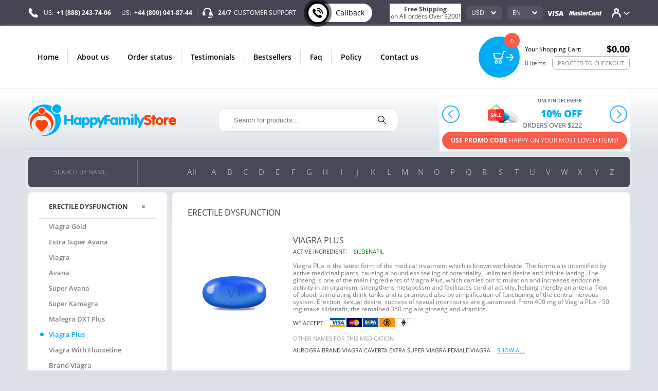

--- FILE ---
content_type: text/html; charset=UTF-8
request_url: https://happyfamilydrugstore.com/viagra-plus
body_size: 31612
content:
<!DOCTYPE html>
<html lang="en">
<head>
    <meta charset="utf-8">
    <title>Buy Viagra Plus Online - Happy Family Store</title>
    <meta name="description" content="Buy Viagra Plus Online - Happy Family Store">
    <meta name="keywords" content="buy Viagra Plus online, generic Viagra Plus, order Viagra Plus, cheap Viagra Plus, price Viagra Plus, Viagra Plus no prescription, sale Viagra Plus, Viagra Plus pharmacy">
    <meta http-equiv="X-UA-Compatible" content="IE=edge"/>
    <meta name="viewport" content="width=device-width, initial-scale=1, shrink-to-fit=no">
    <meta name="format-detection" content="telephone=no"/>
    <link rel="icon" type="image/png" href=""/>
        <link rel="stylesheet" href="/css/third/app.css?id=5d0cac576806e7d9be21">
    <meta name="csrf-token" content="9870R8UMGyvOKWieg56wbQSHZ4VUDy6KH7fOX49P">
</head>

<svg xmlns="http://www.w3.org/2000/svg" style="width:0; height:0; visibility:hidden; display:none;">
    <symbol id="icon-arrow-top" viewBox="0 0 23 32">
        <path d="M14.226 3.097l-0.045 0.045 8.413 8.639-2.963 3.031-6.152-6.333v23.34h-4.365v-23.431l-6.265 6.446-2.85-2.94 8.368-8.617 0.746-0.792v-0.090h0.090l2.103-2.171 0.068-0.045z"></path>
    </symbol>
    <symbol id="icon-close" viewBox="0 0 32 32">
        <path d="M16 0c-8.836 0-16 7.164-16 16s7.164 16 16 16 16-7.164 16-16-7.164-16-16-16zM21.535 23.924l-5.524-5.469-5.489 5.545-2.444-2.444 5.472-5.543-5.549-5.492 2.444-2.444 5.54 5.469 5.475-5.547 2.465 2.465-5.467 5.521 5.543 5.472-2.465 2.465z"></path>
    </symbol>
    <symbol id="tel" viewBox="0 0 32 32">
        <path d="M29.978 24.596l-4.553-4.567c-0.425-0.406-1.001-0.655-1.636-0.655-0.671 0-1.277 0.279-1.709 0.727l-0.001 0.001-2.298 2.284-0.451-0.247c-1.455-0.8-3.433-1.905-5.527-4-1.56-1.589-2.892-3.409-3.94-5.402l-0.060-0.126-0.247-0.436 2.298-2.298c0.945-0.945 0.96-2.444 0.058-3.36l-4.553-4.553c-0.427-0.406-1.006-0.656-1.643-0.656-0.666 0-1.269 0.273-1.702 0.714l-1.295 1.295 0.044 0.029c-0.818 1.042-1.371 2.327-1.538 3.732l-0.003 0.036c-0.582 4.989 1.687 9.556 7.869 15.738 8.553 8.553 15.447 7.898 15.738 7.869 1.433-0.172 2.713-0.719 3.77-1.54l-0.017 0.013 0.044 0.029 1.309-1.28c0.931-0.945 0.945-2.444 0.044-3.345z"></path>
    </symbol>
    <symbol id="live-chat" viewBox="0 0 32 32">
        <path d="M31.312 20.384c-0.404-0.643-0.956-1.158-1.609-1.509l-0.023-0.011c0.224-3.072-0.672-5.648-2.032-5.776h-0.048c-0.071-2.767-0.946-5.317-2.399-7.439l0.031 0.047c-2.253-3.406-6.044-5.636-10.359-5.696l-0.009-0c-4.33 0.057-8.127 2.288-10.355 5.649l-0.029 0.047c-1.415 2.077-2.285 4.627-2.352 7.375l-0 0.017h-0.048c-1.392 0.128-2.304 2.784-2.032 5.936 0.272 3.136 1.6 5.584 2.992 5.472l4.512-0.416c0.394-0.042 0.734-0.245 0.957-0.541l0.003-0.003c0.221-0.262 0.356-0.604 0.356-0.978 0-0.039-0.001-0.077-0.004-0.116l0 0.005-0.72-8.4c-0.041-0.762-0.669-1.365-1.438-1.365-0.040 0-0.080 0.002-0.119 0.005l0.005-0-1.2 0.112c0.12-1.937 0.761-3.703 1.782-5.186l-0.022 0.034c1.659-2.554 4.487-4.227 7.708-4.256l0.004-0c3.072 0 5.872 1.552 7.712 4.256 0.997 1.445 1.637 3.205 1.758 5.106l0.002 0.030-1.216-0.112c-0.025-0.002-0.054-0.002-0.083-0.002-0.78 0-1.418 0.607-1.469 1.374l-0 0.004-0.704 8.4c-0.032 0.384 0.080 0.784 0.32 1.088 0.256 0.304 0.608 0.496 0.992 0.528l4.512 0.416c1.008 0.096 2-1.216 2.56-3.152l0.24 0.288c0.384 0.608 0.448 1.376 0.16 2.032l-1.424 3.44c-0.405 1.014-1.375 1.719-2.511 1.728h-1.921c-0.144-0.531-0.618-0.918-1.183-0.928l-0.001-0h-3.568c-0.693 0.018-1.248 0.584-1.248 1.28 0 0.006 0 0.012 0 0.017v-0.001 1.52c0 0.72 0.56 1.296 1.248 1.296h3.568c0.56 0 1.008-0.384 1.168-0.928h1.92c1.968 0 3.744-1.2 4.528-3.072l1.44-3.44c0.56-1.376 0.432-2.928-0.352-4.176z"></path>
    </symbol>
    <symbol id="arrow" viewBox="0 0 51 32">
        <path d="M25.6 32c-0.971-0.005-1.863-0.341-2.569-0.903l-22.008-19.321c-0.615-0.553-1-1.352-1-2.24s0.385-1.687 0.998-2.238c0.693-0.573 1.588-0.919 2.563-0.919s1.87 0.346 2.567 0.922l19.449 17.083 19.456-17.088c0.69-0.571 1.585-0.917 2.56-0.917s1.87 0.346 2.567 0.922c1.337 1.275 1.337 3.259-0.007 4.475l-22.016 19.328c-0.697 0.555-1.589 0.891-2.559 0.896z"></path>
    </symbol>
    <symbol id="arrow-cart" viewBox="0 0 34 32">
        <path d="M26.446 17.989l-11.2 11.063 2.971 2.949 16.046-16-16.046-16-2.971 2.949 11.2 11.063h-26.446v3.977z"></path>
    </symbol>
    <symbol id="search" viewBox="0 0 32 32">
        <path d="M22.144 20.885c2.103-2.19 3.402-5.166 3.413-8.446v-0.002c-0.108-6.892-5.72-12.438-12.628-12.438-0.046 0-0.091 0-0.136 0.001l0.007-0c-7.040 0-12.8 5.589-12.8 12.437 0.107 6.892 5.72 12.439 12.628 12.439 0.061 0 0.121-0 0.181-0.001l-0.009 0c2.859 0 5.504-0.917 7.637-2.475l9.493 9.259c0.235 0.235 0.533 0.341 0.811 0.341 0.299 0 0.597-0.107 0.811-0.341 0.448-0.427 0.448-1.152 0-1.6zM2.304 12.437c0-5.611 4.693-10.176 10.475-10.176 5.76 0 10.453 4.544 10.453 10.176s-4.672 10.197-10.453 10.197c-0.032 0-0.070 0.001-0.108 0.001-5.662 0-10.262-4.548-10.345-10.19l-0-0.008z"></path>
    </symbol>
    <symbol id="slider-dots" viewBox="0 0 32 32">
        <path d="M2.24 13.227l10.987-10.987c0.703-0.71 1.678-1.15 2.756-1.15s2.053 0.44 2.755 1.15l10.987 10.987c1.511 1.529 1.511 3.982 0 5.493l-11.004 11.004c-0.706 0.697-1.676 1.127-2.747 1.127s-2.041-0.43-2.747-1.127l-10.986-11.004c-0.705-0.702-1.141-1.673-1.141-2.747s0.436-2.045 1.141-2.747zM8.356 17.511l6.098 6.098c0.388 0.398 0.93 0.645 1.529 0.645s1.141-0.247 1.528-0.645l6.116-6.098c0.836-0.853 0.836-2.204 0-3.058l-6.116-6.098c-0.388-0.398-0.93-0.646-1.529-0.646s-1.141 0.247-1.528 0.645l-6.098 6.098c-0.39 0.392-0.631 0.932-0.631 1.529s0.241 1.137 0.631 1.529z"></path>
    </symbol>
    <symbol id="slider-arrow" viewBox="0 0 32 32">
        <path d="M16 0c8.825 0 16 7.175 16 16s-7.175 16-16 16-16-7.175-16-16 7.175-16 16-16zM16 30.914c8.219 0 14.914-6.686 14.914-14.914s-6.686-14.914-14.914-14.914c-8.233 0.010-14.904 6.681-14.914 14.913v0.001c0 8.227 6.686 14.914 14.914 14.914zM18.013 10.383c0.135 0 0.278 0.051 0.379 0.16 0.211 0.211 0.211 0.556 0 0.766l-4.918 4.918 4.918 4.926c0.098 0.098 0.159 0.234 0.159 0.383 0 0.299-0.243 0.542-0.542 0.542-0.15 0-0.285-0.061-0.383-0.159v0l-5.305-5.305c-0.099-0.098-0.16-0.233-0.16-0.383s0.061-0.285 0.16-0.383l5.305-5.305c0.109-0.109 0.253-0.16 0.387-0.16z"></path>
    </symbol>
    <symbol id="sidebar-plus" viewBox="0 0 32 32">
        <path d="M31.36 12.28c-0.373-0.395-0.9-0.64-1.484-0.64-0.013 0-0.025 0-0.038 0l0.002-0h-9.48v-9.44c0-0.012 0-0.027 0-0.042 0-0.595-0.245-1.133-0.64-1.518l-0-0c-0.373-0.395-0.9-0.64-1.484-0.64-0.013 0-0.025 0-0.038 0l0.002-0h-4.4c-0.011-0-0.023-0-0.036-0-0.584 0-1.111 0.246-1.483 0.639l-0.001 0.001c-0.395 0.385-0.64 0.923-0.64 1.518 0 0.015 0 0.029 0 0.044l-0-0.002v9.44h-9.44c-0.034-0.002-0.073-0.003-0.113-0.003-0.586 0-1.114 0.247-1.486 0.642l-0.001 0.001c-0.372 0.363-0.602 0.87-0.602 1.43 0 0.032 0.001 0.063 0.002 0.094l-0-0.004v4.4c0 0.6 0.2 1.12 0.64 1.52 0.4 0.44 0.92 0.64 1.56 0.64h9.4v9.44c0 0.64 0.2 1.16 0.64 1.56 0.4 0.44 0.92 0.64 1.52 0.64h4.4c0.6 0 1.12-0.2 1.52-0.64 0.4-0.4 0.64-0.92 0.64-1.56v-9.44h9.48c0.6 0 1.12-0.2 1.52-0.64 0.418-0.368 0.68-0.905 0.68-1.503 0-0.006-0-0.012-0-0.018v0.001-4.4c0-0.016 0.001-0.034 0.001-0.053 0-0.579-0.246-1.101-0.639-1.466l-0.001-0.001z"></path>
    </symbol>
    <symbol id="sidebar-minus" viewBox="0 0 32 32">
        <path d="M0 32v-32h32v32zM26 18v-4h-20v4z"></path>
    </symbol>
    <symbol id="sidebar-arrow" viewBox="0 0 29 32">
        <path d="M28.596 14.982l-17.047-11.782c-0.669-0.553-1.222-0.32-1.222 0.553v4.945c0 0.844-0.727 1.571-1.6 1.571h-7.127v0.029c-0.873 0-1.6 0.698-1.6 1.571v8.32c0 0.873 0.727 1.571 1.6 1.571l7.127-0.029c0.873 0 1.6 0.727 1.6 1.571v4.945c0 0.844 0.553 1.105 1.222 0.553l17.047-11.782c0.308-0.236 0.504-0.604 0.504-1.018s-0.196-0.782-0.501-1.016z"></path>
    </symbol>
    <symbol id="dots" viewBox="0 0 140 32">
        <path d="M67.44 0c8.618 0.112 15.562 7.124 15.562 15.759 0 0.085-0.001 0.169-0.002 0.254 0 8.827-6.96 15.987-15.56 15.987-8.618-0.112-15.562-7.124-15.562-15.759 0-0.085 0.001-0.169 0.002-0.254-0-8.827 6.96-15.987 15.56-15.987zM124.44 0c8.618 0.112 15.562 7.124 15.562 15.759 0 0.085-0.001 0.169-0.002 0.254 0 8.827-6.96 15.987-15.56 15.987-8.618-0.112-15.562-7.124-15.562-15.759 0-0.085 0.001-0.169 0.002-0.254-0-8.827 6.96-15.987 15.56-15.987zM15.56 0c8.618 0.112 15.562 7.124 15.562 15.759 0 0.085-0.001 0.169-0.002 0.254 0 8.827-6.96 15.987-15.56 15.987-8.618-0.112-15.562-7.124-15.562-15.759 0-0.085 0.001-0.169 0.002-0.254-0-8.827 6.96-15.987 15.56-15.987z"></path>
    </symbol>
    <symbol id="cart-mob" viewBox="0 0 32 32">
        <path d="M30.643 0h-4.352c-0.602 0-1.152 0.346-1.28 0.96l-4.685 17.254h-13.824l-3.315-10.163h14.707c0.697-0.070 1.237-0.653 1.237-1.363s-0.54-1.294-1.232-1.363l-0.006-0h-16.538c-1.011 0-1.549 0.998-1.293 1.766l4.198 12.902c0.205 0.538 0.742 0.883 1.293 0.883h15.731c0.614 0 1.152-0.41 1.357-0.883l4.672-17.254h3.328c0.742 0 1.357-0.627 1.357-1.37s-0.614-1.37-1.357-1.37zM18.509 22.861c-2.511 0.007-4.544 2.045-4.544 4.557 0 0.005 0 0.009 0 0.014v-0.001c0 0.004-0 0.008-0 0.013 0 2.512 2.033 4.55 4.543 4.557h0.001c2.573 0 4.531-2.048 4.531-4.57 0-0.008 0-0.017 0-0.026 0-2.505-2.027-4.537-4.531-4.544h-0.001zM18.509 29.261c-1.024 0-1.907-0.883-1.907-1.907 0-1.053 0.854-1.907 1.907-1.907s1.907 0.854 1.907 1.907c0 1.053-0.854 1.907-1.907 1.907v0zM8.269 22.861c-2.511 0.007-4.544 2.045-4.544 4.557 0 0.005 0 0.009 0 0.014v-0.001c0 0.004-0 0.008-0 0.013 0 2.512 2.033 4.55 4.543 4.557h0.001c2.509 0 4.544-2.048 4.544-4.57 0-0.004 0-0.008 0-0.013 0-2.512-2.033-4.55-4.543-4.557h-0.001zM8.269 29.261c-1.024 0-1.894-0.883-1.894-1.907s0.806-1.907 1.894-1.907c1.011 0 1.894 0.883 1.894 1.907s-0.819 1.907-1.894 1.907z"></path>
    </symbol>
    <symbol id="product-cart" viewBox="0 0 32 32">
        <path d="M15.947 7.211h-7.371l-1.152-4.971-6.272-2.144-1.152 3.36 4.405 1.504 3.125 13.44 1.067 4.725h18.645l1.856-8.192c-1.233 0.693-2.707 1.101-4.277 1.101-2.451 0-4.669-0.996-6.272-2.605l-0-0c-1.6-1.589-2.593-3.787-2.603-6.217v-0.002zM8.661 28.501c0 1.932 1.566 3.499 3.499 3.499s3.499-1.566 3.499-3.499v0c0-1.932-1.566-3.499-3.499-3.499s-3.499 1.566-3.499 3.499v0zM20.181 28.501c0 1.935 1.569 3.504 3.504 3.504s3.504-1.569 3.504-3.504v0c0-1.935-1.569-3.504-3.504-3.504s-3.504 1.569-3.504 3.504v0zM24.832 14.304c0.082 0.003 0.179 0.005 0.276 0.005 3.953 0 7.157-3.204 7.157-7.157s-3.204-7.157-7.157-7.157c-0.097 0-0.194 0.002-0.29 0.006l0.014-0c-3.95 0-7.152 3.202-7.152 7.152s3.202 7.152 7.152 7.152v0zM22.485 6.549l1.365 1.355 3.328-3.328 1.216 1.216-4.544 4.544-2.581-2.571z"></path>
    </symbol>
    <symbol id="remove" viewBox="0 0 21 32">
        <path d="M19.627 10.255c-0.206-0.445-0.573-0.787-1.024-0.956l-0.013-0.004-13.181-4.8c-0.17-0.060-0.366-0.095-0.571-0.095-0.804 0-1.482 0.536-1.697 1.271l-0.003 0.013-0.533 1.676 16.564 6.034 0.533-1.676c0.168-0.488 0.137-1.006-0.076-1.463zM10.667 2.956l4.739 1.722-0.594 1.859 1.173 0.427 0.792-2.484c0.107-0.335-0.061-0.716-0.381-0.823l-5.912-2.164c-0.054-0.016-0.115-0.026-0.179-0.026-0.107 0-0.208 0.026-0.297 0.073l0.004-0.002c-0.147 0.080-0.26 0.207-0.318 0.361l-0.002 0.005-0.792 2.484 1.173 0.411zM14.019 29.745c0 0.009 0.001 0.020 0.001 0.031 0 0.5-0.401 0.906-0.899 0.914h-0.001c-0.488 0-0.884-0.427-0.884-0.945v-17.493l-4.084-1.478h-6.004c-0.002-0-0.005-0-0.007-0-0.091 0-0.177 0.017-0.257 0.047l0.005-0.002c-0.22 0.113-0.367 0.338-0.367 0.598 0 0.015 0 0.030 0.001 0.044l-0-0.002 1.112 19.931c0.015 0.335 0.29 0.61 0.61 0.61h13.394c0.32 0 0.594-0.274 0.61-0.61l0.96-16.96-4.19-1.524zM7.65 29.745c0 0.518-0.396 0.945-0.884 0.945s-0.884-0.427-0.884-0.945v-17.661h1.768z"></path>
    </symbol>
    <symbol id="circle" viewBox="0 0 32 32">
        <path fill="#fff" d="M16 1.778c7.855 0 14.222 6.367 14.222 14.222s-6.367 14.222-14.222 14.222c-7.855 0-14.222-6.367-14.222-14.222s6.367-14.222 14.222-14.222z"></path>
        <path fill="none" stroke="#98a4ae" stroke-width="3.5556" stroke-miterlimit="50" stroke-linecap="round" stroke-linejoin="round"
              d="M16 1.778c7.855 0 14.222 6.367 14.222 14.222s-6.367 14.222-14.222 14.222c-7.855 0-14.222-6.367-14.222-14.222s6.367-14.222 14.222-14.222z"></path>
    </symbol>
    <symbol id="arrow-sort" viewBox="0 0 15 32">
        <path d="M0 26.182v-2.909h5.818v-23.273h2.909v23.273h5.818v2.909h-2.909v2.909h-2.909v2.909h-2.909v-2.909h-2.909v-2.909z"></path>
    </symbol>
    <symbol id="visa" viewBox="0 0 98 32">
        <path d="M91.397 2.954h-6.129c-1.895 0-3.298 0.517-4.135 2.388l-11.766 26.215h8.32l1.649-4.283h10.166l0.985 4.283h7.335zM81.625 21.415l3.151-8 1.058-2.732 0.542 2.462 1.846 8.271zM63.262 14.425c-2.757-1.329-4.455-2.215-4.431-3.545 0-1.182 1.428-2.462 4.529-2.462 0.102-0.002 0.222-0.004 0.342-0.004 2.015 0 3.936 0.399 5.689 1.123l-0.099-0.036 0.738 0.345 1.058-6.203c-2.061-0.765-4.442-1.207-6.927-1.207-0.066 0-0.131 0-0.197 0.001l0.010-0c-7.828 0-13.342 3.889-13.391 9.452-0.049 4.111 3.938 6.4 6.942 7.778 3.102 1.403 4.135 2.289 4.111 3.545-0.025 1.92-2.462 2.782-4.751 2.782-0.159 0.005-0.345 0.009-0.532 0.009-2.512 0-4.893-0.556-7.029-1.553l0.102 0.043-1.009-0.443-1.132 6.4c1.871 0.812 5.292 1.502 8.862 1.526 8.32 0 13.735-3.84 13.785-9.772 0.025-3.249-2.068-5.735-6.646-7.778zM18.806 17.649l-2.658-12.652c-0.492-1.723-1.822-2.24-3.446-2.314h-12.308l-0.098 0.566c9.551 2.289 15.877 7.803 18.511 14.4zM36.135 2.954h-8.394l-7.803 19.52-0.812-2.954c-1.526-3.545-5.883-8.64-10.978-11.84l7.089 23.852 8.369-0.025zM39.335 2.929h7.926l-4.923 28.628h-7.926z"></path>
    </symbol>
    <symbol id="mastercard" viewBox="0 0 219 32">
        <path d="M30.228 31.557h-7.483l4.258-23.286-9.526 23.286h-5.095l-0.64-23.163-4.48 23.163h-6.991l5.834-30.302h10.732l0.295 18.757 7.262-18.757h11.594zM48.591 20.578c-0.491-0.059-1.063-0.094-1.644-0.098l-0.006-0c-4.234 0-6.375 1.255-6.375 3.742 0 1.551 1.034 2.511 2.658 2.511 3.052 0 5.243-2.511 5.366-6.154zM54.006 31.557h-6.154l0.148-2.56c-1.92 2.018-4.431 2.978-7.828 2.978-4.062 0-6.843-2.757-6.843-6.72 0-6.006 4.825-9.502 13.12-9.502 0.837 0 1.92 0.074 3.052 0.197 0.197-0.812 0.271-1.157 0.271-1.6 0-1.649-1.28-2.24-4.775-2.24-3.668-0.049-6.646 0.738-7.902 1.108l1.034-5.538c3.692-0.935 6.154-1.329 8.935-1.329 6.4 0 9.822 2.511 9.797 7.237 0 1.28-0.246 2.831-0.615 4.874-0.64 3.569-2.018 11.225-2.215 13.095zM154.191 2.068l-1.231 6.597c-1.936-0.986-4.214-1.589-6.626-1.649l-0.020-0c-5.588 0-9.502 4.677-9.502 11.348 0 4.603 2.634 7.36 6.991 7.36 1.822 0 3.865-0.468 6.326-1.526l-1.305 6.892c-2.757 0.64-4.529 0.886-6.597 0.886-8.049 0-13.046-5.022-13.046-13.071 0-10.831 6.917-18.412 16.812-18.412 3.249 0 7.089 1.206 8.197 1.575zM166.252 20.578c-0.499-0.060-1.081-0.095-1.67-0.098l-0.004-0c-4.234 0-6.4 1.255-6.4 3.742 0 1.551 1.058 2.511 2.708 2.511 3.028 0 5.218-2.511 5.366-6.154zM171.668 31.557h-6.178l0.123-2.56c-1.871 2.018-4.406 2.978-7.803 2.978-4.062 0-6.843-2.757-6.843-6.72 0-6.006 4.849-9.502 13.12-9.502 0.837 0 1.92 0.074 3.028 0.197 0.246-0.812 0.295-1.157 0.295-1.6 0-1.649-1.28-2.24-4.775-2.24-3.643-0.049-6.671 0.738-7.902 1.108l1.034-5.538c3.742-0.935 6.178-1.329 8.935-1.329 6.4 0 9.797 2.511 9.797 7.237 0.025 1.28-0.246 2.831-0.591 4.874-0.665 3.569-2.043 11.225-2.24 13.095zM87.237 31.163c-2.043 0.566-3.643 0.812-5.366 0.812-3.815 0-5.908-1.92-5.908-5.415-0.049-1.083 0.542-3.938 1.034-6.572l3.249-16.788h7.409l-0.862 3.717h3.815l-1.034 5.908h-3.815c-0.862 4.702-2.092 10.535-2.117 11.298 0 1.28 0.788 1.846 2.585 1.846 0.862 0 1.502-0.098 2.018-0.246zM109.982 30.991c-2.535 0.665-5.022 0.985-7.631 0.985-8.271 0-12.628-3.766-12.628-10.978 0-8.418 5.514-14.646 12.997-14.646 6.129 0 10.018 3.495 10.018 8.935 0 1.797-0.246 3.569-0.911 6.055h-14.769c-0.492 3.569 2.142 5.071 6.449 5.071 2.658 0 5.046-0.468 7.729-1.551zM105.797 16.369c0.049-0.517 0.788-4.406-3.446-4.406-2.338 0-4.037 1.575-4.726 4.406zM69.735 6.375c1.698 0 4.652 0.197 6.572 0.468l-1.058 5.735c-1.895-0.271-3.889-0.394-5.366-0.394-2.412 0-3.643 0.689-3.643 2.018 0 1.132 0.345 1.428 3.471 2.658 3.742 1.526 5.292 3.495 5.292 6.868 0 5.637-3.668 8.246-11.545 8.246-4.554-0.123-6.055-0.418-7.754-0.738l1.009-5.662c2.412 0.665 4.48 0.96 6.695 0.96 2.954 0 4.283-0.714 4.283-2.24 0-1.132-0.492-1.477-3.471-2.708-3.938-1.625-5.686-3.766-5.686-6.892-0.025-4.529 2.855-8.345 11.2-8.32zM211.175 31.557h-7.040l0.345-2.314c-1.714 1.691-4.070 2.735-6.67 2.735-0.078 0-0.156-0.001-0.234-0.003l0.012 0c-5.415 0-9.009-4.062-9.009-10.24 0-8.172 5.588-15.089 12.135-15.089 2.905 0 5.095 1.034 7.138 3.372l1.674-8.763h7.335zM200.172 25.846c3.471 0 5.908-3.422 5.908-8.295 0-3.126-1.378-4.825-3.938-4.825-3.372 0-5.785 3.446-5.785 8.271 0 3.225 1.28 4.849 3.815 4.849zM178.388 6.942h6.892c0.049 1.231-0.295 2.437-0.468 3.717 2.289-2.929 4.037-4.455 7.138-3.889-1.279 2.051-2.252 4.443-2.781 6.996l-0.025 0.142c-4.209-0.345-4.849 2.585-7.532 17.649h-7.458l0.345-1.649c1.305-7.631 2.954-15.36 3.889-22.991zM116.948 6.942h6.843c0.074 1.231-0.246 2.437-0.443 3.717 2.289-2.929 4.037-4.455 7.138-3.889-1.271 2.052-2.243 4.442-2.78 6.993l-0.026 0.146c-4.185-0.345-4.849 2.585-7.508 17.649h-7.483l0.345-1.649c1.305-7.631 2.954-15.36 3.889-22.991zM214.474 29.637c0-1.083 0.985-1.945 2.215-1.945s2.215 0.862 2.215 1.945c0 1.058-0.985 1.92-2.215 1.92s-2.215-0.862-2.215-1.92zM216.689 31.089c0.935 0 1.674-0.665 1.674-1.452 0-0.837-0.738-1.477-1.674-1.477s-1.674 0.64-1.674 1.477c0 0.788 0.738 1.452 1.674 1.452zM215.926 30.474v-1.698h0.812c0.197 0 0.369 0 0.517 0.074 0.148 0.098 0.246 0.246 0.246 0.418-0.001 0.218-0.144 0.403-0.341 0.467l-0.004 0.001 0.345 0.738h-0.468l-0.32-0.689h-0.32v0.689zM216.64 29.514l0.246-0.025c0.098-0.074 0.148-0.123 0.148-0.222 0-0.074-0.049-0.123-0.098-0.172l-0.295-0.025h-0.246v0.443z"></path>
    </symbol>
    <symbol id="bitcoin" viewBox="0 0 137 32">
        <path d="M17.506 16.301c-0.376-0.207-0.904-0.376-1.675-0.508l-1.732-0.32-0.565 2.824c-0.041 0.206-0.068 0.446-0.075 0.691l-0 0.006c0.019 0.094 0.056 0.169 0.132 0.207 0.056 0.056 0.264 0.094 0.584 0.169l0.979 0.169c0.565 0.113 1.054 0.151 1.449 0.113 0.376-0.038 0.753-0.207 1.073-0.471 0.317-0.276 0.541-0.653 0.619-1.080l0.002-0.012c0.025-0.11 0.039-0.237 0.039-0.366 0-0.241-0.049-0.471-0.137-0.68l0.004 0.012c-0.153-0.325-0.4-0.585-0.707-0.749l-0.009-0.004zM18.296 11.144c-0.507-0.22-1.096-0.391-1.711-0.484l-0.040-0.005-1.487-0.264-0.602 3.162 1.468 0.282c0.772 0.132 1.355 0.169 1.751 0.113 0.376-0.056 0.696-0.207 0.941-0.414 0.226-0.207 0.376-0.489 0.433-0.828 0.023-0.097 0.036-0.208 0.036-0.322 0-0.218-0.048-0.424-0.134-0.61l0.004 0.009c-0.138-0.286-0.368-0.51-0.651-0.637l-0.008-0.003zM15.812 0.019c-0.073-0.001-0.16-0.002-0.247-0.002-8.367 0-15.165 6.714-15.301 15.048l-0 0.013c0 8.32 6.965 15.059 15.548 15.059 0.068 0.001 0.148 0.002 0.228 0.002 8.366 0 15.165-6.714 15.301-15.048l0-0.013c0-8.32-6.965-15.059-15.529-15.059zM22.4 12.8c-0.194 0.89-0.753 1.622-1.509 2.044l-0.016 0.008c-0.414 0.226-0.941 0.395-1.544 0.471 0.584 0.282 1.035 0.527 1.336 0.772 0.681 0.567 1.112 1.415 1.112 2.363 0 0.209-0.021 0.414-0.061 0.611l0.003-0.020c-0.141 0.716-0.504 1.331-1.013 1.785l-0.003 0.003c-0.527 0.508-1.224 0.828-2.071 0.998-0.301 0.056-0.659 0.094-1.054 0.094l-0.452 2.315-2.259-0.414 0.395-2.146-0.151-0.019-1.299-0.226-0.414 2.127-2.259-0.414 0.395-2.127-3.464-0.64 0.358-1.788 0.527 0.094c0.358 0.075 0.584 0.094 0.734 0.056 0.123-0.037 0.226-0.109 0.3-0.206l0.001-0.001c0.094-0.094 0.151-0.339 0.226-0.715l1.393-7.247c0.075-0.395 0.094-0.64 0.075-0.753-0.035-0.128-0.116-0.233-0.224-0.3l-0.002-0.001c-0.094-0.094-0.339-0.169-0.696-0.226l-0.527-0.094 0.339-1.807 3.482 0.64 0.414-2.146 2.259 0.414-0.414 2.146 1.468 0.264 0.414-2.146 2.259 0.414-0.433 2.296c0.32 0.113 0.621 0.245 0.847 0.395 0.621 0.395 1.054 0.866 1.318 1.431 0.264 0.546 0.339 1.129 0.226 1.694zM45.685 12.631c-2.127 0-4.066 0.885-5.346 2.372h-0.056l2.033-9.562h-5.12l-3.501 16.941c-0.207 0.998-0.376 2.014-0.376 3.049 0 2.974 2.052 4.687 6.136 4.687 7.774 0 11.464-6.212 11.464-11.671 0-2.974-1.638-5.816-5.233-5.816zM40.527 26.409c-1.167 0-1.92-0.659-1.958-1.845-0.019-0.734 0.113-1.299 0.188-1.864l0.32-1.374c0.602-2.899 2.391-4.725 4.235-4.725 1.544 0 2.259 1.28 2.259 2.88 0 2.955-2.108 6.908-5.045 6.927zM52.292 29.76h5.082l3.294-16.753h-5.082zM59.219 5.722c-1.544 0-2.899 1.129-2.936 2.805 0 1.468 1.073 2.409 2.485 2.409 1.619 0 3.012-1.035 3.012-2.786 0-1.468-1.073-2.428-2.56-2.428zM71.454 8.32l-5.195 1.167-0.715 3.52h-2.221l-0.696 3.746h2.184l-1.336 6.664c-0.216 0.929-0.352 2.004-0.376 3.107l-0 0.018c0 2.089 1.468 3.595 4.518 3.595 0.072 0.002 0.157 0.003 0.242 0.003 0.979 0 1.927-0.139 2.823-0.397l-0.072 0.018 0.602-3.878c-0.452 0.075-0.941 0.075-1.412 0.075-1.092 0-1.449-0.584-1.449-1.412 0-0.584 0.132-1.449 0.282-2.127l1.167-5.685h3.671l0.753-3.727h-3.689zM74.372 23.266c0 4.329 3.012 6.833 7.266 6.833 2.071 0 3.821-0.339 4.894-0.847v-3.784c-0.904 0.358-1.958 0.696-3.445 0.696-1.92 0-3.388-1.167-3.388-3.464 0-3.162 2.221-6.136 5.854-6.136 1.035 0 1.751 0.169 2.334 0.414l1.242-3.784c-0.996-0.37-2.148-0.585-3.349-0.585-0.054 0-0.107 0-0.16 0.001l0.008-0c-6.569 0.019-11.256 4.687-11.256 10.654zM99.727 12.631c-6.136 0-10.315 4.762-10.315 10.579 0 4.16 2.936 6.927 7.322 6.927 6.024 0 10.315-4.48 10.315-10.616 0-3.802-2.673-6.889-7.322-6.889zM97.468 26.372c-1.788 0-2.767-1.299-2.767-3.256-0.056-2.598 1.431-6.758 4.367-6.758 2.052 0 2.711 1.656 2.711 3.181 0 2.899-1.544 6.833-4.329 6.833zM115.501 5.722c-1.562 0-2.899 1.129-2.918 2.805 0 1.468 1.054 2.409 2.466 2.409 1.638 0 3.012-1.035 3.012-2.786 0-1.468-1.073-2.428-2.56-2.428zM108.574 29.76h5.082l3.313-16.753h-5.082zM135.793 17.205c0 0.753-0.132 2.014-0.264 2.824l-1.92 9.732h-5.082l1.788-9.28c0.113-0.584 0.188-1.261 0.188-1.882 0-1.167-0.433-1.995-1.694-1.995-1.675 0-3.614 2.033-4.329 5.722l-1.449 7.435h-5.082l2.202-11.294c0.414-2.127 0.715-3.972 0.922-5.459h4.518l-0.358 2.786h0.075c1.619-2.202 3.765-3.162 6.061-3.162 2.824 0 4.424 1.675 4.442 4.574z"></path>
    </symbol>
    <symbol id="facebook" viewBox="0 0 32 32">
        <path fill="#2556a0" d="M32 16c0 8.837-7.162 15.999-15.999 15.999s-16-7.162-16-15.999c-0.001-8.837 7.162-16 15.999-16s16 7.163 16 16z"></path>
        <path fill="#000" opacity="0.15" d="M16.567 23.171l-2.985 2.985 5.537 5.537c6.559-1.296 11.677-6.598 12.696-13.252l-11.247-11.248-9.125 10.851 5.125 5.126z"></path>
        <path fill="#f4f6f9" d="M17.375 14.565l0-3.104h0.003c-0.002-0.021-0.003-0.042-0.003-0.064 0-0.402 0.326-0.728 0.727-0.728h2.465l-0-1.253 0-0.484v-1.738h-3.634l-0 0.012c-1.875 0.145-3.35 1.712-3.35 3.623v3.737l-2.15-0.001v3.477h2.15v8.114h3.792v-8.532h2.469l0.385-3.059h-2.854z"></path>
    </symbol>
    <symbol id="twitter" viewBox="0 0 32 32">
        <path fill="#00b7eb" d="M32 16c0 8.837-7.163 16-15.999 16s-16-7.163-16-16c0-8.837 7.162-16 15.999-16s16 7.163 16 16z"></path>
        <path fill="#000" opacity="0.1" d="M11.598 15.679l-2.524 2.524 1.861 1.861-0.746 0.747 2.768 2.768-0.396 0.421-5.449-0.42 8.408 8.407c0.16 0.005 0.32 0.013 0.481 0.013 8.625 0 15.652-6.825 15.984-15.369l-6.434-6.434-9.422 10.012-4.53-4.53z"></path>
        <path fill="#f4f6f9" d="M26.074 11.737c-0.698 0.309-1.447 0.518-2.235 0.612 0.803-0.481 1.42-1.244 1.71-2.153-0.751 0.446-1.584 0.769-2.47 0.944-0.71-0.757-1.721-1.229-2.84-1.229-2.148 0-3.89 1.741-3.89 3.892 0 0.305 0.034 0.602 0.101 0.887-3.233-0.163-6.099-1.711-8.018-4.066-0.336 0.575-0.527 1.244-0.528 1.957 0 1.351 0.688 2.541 1.731 3.239-0.638-0.021-1.237-0.195-1.763-0.486 0 0.016 0 0.032 0 0.048 0 1.887 1.341 3.459 3.121 3.818-0.326 0.088-0.671 0.135-1.025 0.135-0.251 0-0.495-0.023-0.732-0.068 0.496 1.546 1.933 2.671 3.634 2.702-1.331 1.043-3.008 1.666-4.831 1.666-0.314-0.001-0.624-0.018-0.928-0.055 1.722 1.104 3.767 1.75 5.964 1.75 7.157 0 11.069-5.931 11.069-11.076 0-0.167-0.003-0.336-0.010-0.503 0.759-0.549 1.419-1.234 1.941-2.014z"></path>
    </symbol>
    <symbol id="google-plus" viewBox="0 0 32 32">
        <path fill="#fa4631" d="M32 16c0 8.837-7.163 15.999-16 15.999-8.837 0-16-7.162-16-15.999s7.163-16 16-16c8.837 0 16 7.163 16 16z"></path>
        <path fill="#000" opacity="0.15" d="M31.995 15.836l-7.842-7.842-1.264 1.264 1.329 1.329-0.961 0.961-3.804-3.804-7.044 0.41-2.565 3.764 0.028 2.753 4.052 4.051-4.206 1.51-1.116 4.47 7.294 7.295c0.035 0 0.069 0.002 0.104 0.002 8.837 0 16-7.162 16-15.999 0-0.055-0.004-0.109-0.005-0.164z"></path>
        <path fill="#f4f6f9" d="M24.152 10.501l0-2.507h-1.257l0 2.507h-2.514v1.254h2.514l-0 2.507h1.257l-0-2.507h2.515v-1.254z"></path>
        <path fill="#f4f6f9" d="M17.25 18.295c-1.759-1.28-2.189-2.003-0.51-3.3 0.946-0.73 1.611-1.703 1.611-2.904 0-1.309-0.537-2.497-1.546-3.073h1.43l1.218-1.274c0 0-4.591 0-5.45 0-3.401 0-5.070 2.033-5.070 4.269 0 2.286 1.573 4.086 4.643 4.086-0.476 0.958-0.285 1.844 0.494 2.477-5.244 0-6.367 2.295-6.367 4.063 0 2.292 2.641 3.653 5.807 3.653 4.329 0 6.050-2.288 6.050-4.166 0-1.533-0.574-2.534-2.311-3.83zM10.983 11.98c-0.253-1.923 0.731-3.396 2.2-3.353 1.467 0.044 2.725 1.623 2.978 3.545 0.253 1.925-0.592 3.162-2.061 3.118-1.468-0.043-2.864-1.386-3.117-3.31zM13.526 25.273c-2.188 0-3.768-1.381-3.768-3.040-0.001-1.626 1.854-3.029 4.042-3.004 2.428 0 3.875 1.507 3.875 3.089 0 1.66-1.352 2.956-4.148 2.956z"></path>
    </symbol>
    <symbol id="blogger" viewBox="0 0 32 32">
        <path fill="#f60" d="M32 16c0 8.837-7.163 16-16 16s-16-7.163-16-16c0-8.837 7.163-16 16-16s16 7.163 16 16z"></path>
        <path fill="#fff" d="M13.6 5.867h3.733c3.535 0 6.4 2.865 6.4 6.4v7.467c0 3.535-2.865 6.4-6.4 6.4h-3.733c-3.535 0-6.4-2.865-6.4-6.4v-7.467c0-3.535 2.865-6.4 6.4-6.4z"></path>
        <path fill="#fff" d="M11.76 13.627l11.973-1.573c-0.008 0.062-0.013 0.133-0.013 0.206 0 0.265 0.064 0.516 0.177 0.737 0.179 0.257 0.462 0.444 0.789 0.497l1.714 0.001c0.574 0 1.040 0.599 1.040 1.173v5.067c0 3.52-2.853 6.373-6.373 6.373h-7.040z"></path>
        <path fill="#f60" d="M13.733 11.2h3.733c0.663 0 1.2 0.537 1.2 1.2s-0.537 1.2-1.2 1.2h-3.733c-0.663 0-1.2-0.537-1.2-1.2s0.537-1.2 1.2-1.2z"></path>
        <path fill="#f60" d="M13.733 18.4h7.333c0.663 0 1.2 0.537 1.2 1.2s-0.537 1.2-1.2 1.2h-7.333c-0.663 0-1.2-0.537-1.2-1.2s0.537-1.2 1.2-1.2z"></path>
    </symbol>
    <symbol id="linkedin" viewBox="0 0 32 32">
        <path fill="#007cb8" d="M32 16c0 8.836-7.163 15.999-16 15.999s-15.999-7.163-15.999-15.999c0-8.837 7.163-15.999 15.999-15.999s16 7.162 16 16z"></path>
        <path fill="#000" opacity="0.1" d="M17.523 13.229l-0.436 0.437-5.273-5.273-2.858 2.857 2.833 2.832-3.163 10.213 7.694 7.695c6.832-0.135 12.612-4.548 14.771-10.673l-7.301-7.301-4.781 0.699-1.486-1.487z"></path>
        <path fill="#f4f6f9" d="M12.348 9.744c0 1.128-0.907 2.042-2.026 2.042s-2.025-0.914-2.025-2.041c0-1.126 0.907-2.040 2.025-2.040 1.119 0 2.026 0.914 2.026 2.040zM12.052 13.234h-3.426l0.001 11.062 3.425-0v-11.062zM17.527 13.234h-3.285v11.062l3.285 0c0 0 0-4.103 0-5.806 0-1.556 0.716-2.481 2.087-2.481 1.26 0 1.866 0.889 1.866 2.481s0 5.806 0 5.806h3.409c0 0 0-4.041 0-7.003 0-2.965-1.68-4.396-4.027-4.396s-3.335 1.828-3.335 1.828v-1.491z"></path>
    </symbol>
    <symbol id="digg" viewBox="0 0 32 32">
        <path fill="#045694" d="M32 16c0 8.837-7.163 16-16 16s-16-7.163-16-16c0-8.837 7.163-16 16-16s16 7.163 16 16z"></path>
        <path fill="#fff" d="M4.533 12.133h6.4v8h-6.4v-8z"></path>
        <path fill="#045694" d="M6.96 13.893h1.547v4.48h-1.547z"></path>
        <path fill="#fff" d="M14.4 12.133h6.4v8h-6.4v-8z"></path>
        <path fill="#045694" d="M16.8 13.867h1.6v4.533h-1.6v-4.533z"></path>
        <path fill="#fff" d="M21.333 12.133h6.4v8h-6.4v-8z"></path>
        <path fill="#045694" d="M23.733 13.867h1.6v4.533h-1.6v-4.533z"></path>
        <path fill="#fff" d="M8.533 9.067h2.4v3.2h-2.4v-3.2z"></path>
        <path fill="#fff" d="M11.493 9.093h2.347v1.947h-2.347z"></path>
        <path fill="#fff" d="M11.467 12.133h2.4v8h-2.4v-8z"></path>
        <path fill="#fff" d="M18.453 19.893h2.347v2.88h-2.347z"></path>
        <path fill="#fff" d="M25.333 19.813h2.4v2.933h-2.4v-2.933z"></path>
        <path fill="#fff" d="M20.8 20.933v1.867h-6.4v-1.867h6.4z"></path>
        <path fill="#fff" d="M27.707 20.96v1.813h-6.347v-1.813z"></path>
    </symbol>
    <symbol id="email" viewBox="0 0 32 32">
        <path fill="#1d6ef1" d="M32 16c0 8.837-7.163 16-16 16s-16-7.163-16-16c0-8.837 7.163-16 16-16s16 7.163 16 16z"></path>
        <path fill="#fff" d="M7.467 10.667v10.459l8.352-5.291z"></path>
        <path fill="#fff" d="M24.667 21.064v-10.398l-8.326 5.168z"></path>
        <path fill="#fff" d="M7.649 21.126l16.783-0.123-8.378-5.137z"></path>
        <path fill="#fff" d="M7.623 10.667h17.070l-7.909 6.46c-0.18 0.138-0.404 0.228-0.648 0.246-0.269-0.023-0.509-0.112-0.714-0.249z"></path>
    </symbol>
    <symbol id="delicious" viewBox="0 0 32 32">
        <path fill="#0078f0" d="M32 16c0 8.837-7.163 16-16 16s-15.999-7.163-15.999-16c0-8.837 7.163-16 15.999-16s16 7.163 16 16z"></path>
        <path fill="#000" opacity="0.15" d="M7.704 24.889l7.058 7.058c0.41 0.031 0.821 0.053 1.238 0.053 8.837 0 16-7.163 16-16l-7.704-7.703-16.593 16.592z"></path>
        <path fill="#009aff" d="M16 8.297h8.296v8.296h-8.296v-8.296z"></path>
        <path fill="#303030" d="M7.704 16.593h8.296v8.296h-8.296v-8.296z"></path>
        <path fill="#fff" d="M16 16.593h8.296v8.296h-8.296v-8.296z"></path>
        <path fill="#fff" d="M7.704 8.297h8.296v8.296h-8.296v-8.296z"></path>
    </symbol>
    <symbol id="livejournal" viewBox="0 0 32 32">
        <path fill="#00659b" d="M32 16c0 8.837-7.163 16-16 16s-15.999-7.163-15.999-16c0-8.836 7.163-16 15.999-16s16 7.163 16 16z"></path>
        <path fill="#000" opacity="0.15" d="M8.552 11.354l7.612 12.098 6.902 6.904c3.247-1.601 5.872-4.27 7.415-7.55l-15.681-15.681-4.142 0.856-2.105 3.374z"></path>
        <path fill="#f4f6f9" d="M23.13 18.176l-0.002 0.001-8.122-10.832c-0.449-0.555-1.163-0.827-1.987-0.827-1.001 0-2.162 0.402-3.2 1.189-1.895 1.434-2.677 3.615-1.777 4.912l-0.001 0.001 8.123 10.831 6.982 2.030-0.015-7.306zM20.787 22.335c-0.269 0.204-0.447 0.483-0.529 0.786l-2.981-0.867c0.716-1.097 0.952-2.446 0.661-3.718 1.135 0.632 2.491 0.777 3.739 0.386l0.008 3.12c-0.313-0.004-0.628 0.090-0.897 0.294zM14.557 9.173l0.764 1.020c-0.893 0.097-1.874 0.488-2.765 1.163-0.893 0.677-1.54 1.519-1.878 2.355l-0.763-1.019c0.028-0.129 0.063-0.245 0.096-0.341 0.131-0.375 0.337-0.748 0.611-1.111 0.291-0.387 0.649-0.74 1.059-1.051 0.41-0.31 0.846-0.557 1.296-0.732 0.422-0.165 0.837-0.262 1.231-0.284 0.101-0.006 0.219-0.008 0.348 0zM17.101 16.733l-3.714-4.954c0.309-0.201 0.631-0.367 0.96-0.496 0.421-0.165 0.837-0.26 1.231-0.285 0.1-0.004 0.218-0.006 0.348 0.001l5.378 7.173c-0.514 0.142-1.056 0.179-1.599 0.103-1.045-0.148-1.97-0.696-2.605-1.542zM11.284 14.52c0.028-0.129 0.063-0.244 0.096-0.34 0.132-0.374 0.336-0.749 0.612-1.112 0.213-0.283 0.461-0.548 0.738-0.791l3.712 4.955c0.635 0.846 0.905 1.891 0.758 2.94-0.076 0.548-0.263 1.062-0.539 1.519l-5.377-7.171zM10.693 8.874c0.392-0.296 0.808-0.527 1.235-0.683 0.379-0.138 0.757-0.21 1.090-0.21 0.398 0 0.711 0.104 0.859 0.287l0.075 0.098c-0.893 0.099-1.874 0.49-2.765 1.165-0.894 0.676-1.54 1.519-1.877 2.356l-0.076-0.102c-0.334-0.482 0.067-1.855 1.46-2.91z"></path>
    </symbol>
    <symbol id="RSS" viewBox="0 0 32 32">
        <path fill="#f8991d" d="M32 16c0 8.837-7.163 16-16 16s-16-7.163-16-16c0-8.837 7.163-16 16-16s16 7.163 16 16z"></path>
        <path fill="#fff" d="M12 22.248c0 1.325-1.075 2.4-2.4 2.4s-2.4-1.075-2.4-2.4c0-1.325 1.075-2.4 2.4-2.4s2.4 1.075 2.4 2.4z"></path>
        <path fill="#fff" d="M7.2 13.181v3.333c0.017-0 0.038-0 0.058-0 2.232 0 4.256 0.896 5.729 2.348 1.481 1.454 2.399 3.479 2.399 5.718 0 0.024-0 0.047-0 0.071l3.413-0.004c0.001-0.051 0.001-0.112 0.001-0.172 0-6.24-5.059-11.299-11.299-11.299-0.106 0-0.213 0.001-0.318 0.004z"></path>
        <path fill="#fff" d="M7.2 10.568v-3.36s6.693-0.427 12.24 4.933 5.307 12.56 5.307 12.56h-3.387c-0.086-3.885-1.657-7.388-4.164-9.977-4.343-4.449-9.996-4.156-9.996-4.156z"></path>
    </symbol>
    <symbol id="phone" viewBox="0 0 34 32">
        <path d="M27.416 5.314c-2.827-2.83-6.735-4.581-11.051-4.581s-8.224 1.751-11.051 4.581l-0 0c-2.826 2.83-4.574 6.738-4.574 11.054 0 3.98 1.486 7.612 3.934 10.373l-0.014-0.016 0.164 0.134c-0.588 1.273-1.6 2.843-3.215 3.639-0.536 0.253-0.409 1.049 0.179 1.139 1.756 0.275 4.287-0.030 6.646-1.808l0.030 0.022c2.266 1.351 4.997 2.15 7.914 2.15 4.317 0 8.225-1.748 11.055-4.576l-0 0c2.823-2.829 4.568-6.735 4.568-11.047 0-4.32-1.751-8.231-4.583-11.062l-0-0zM21.522 23.055c-0.35 0.35-0.714 0.677-1.034 1.034-0.476 0.536-1.072 0.707-1.749 0.67-1.031-0.087-1.977-0.38-2.821-0.837l0.038 0.019c-1.985-0.974-3.656-2.297-4.996-3.905l-0.020-0.024c-1.009-1.16-1.839-2.51-2.423-3.984l-0.033-0.094c-0.261-0.62-0.412-1.341-0.412-2.098 0-0.063 0.001-0.126 0.003-0.188l-0 0.009c0.045-0.484 0.223-0.9 0.58-1.25 0.394-0.365 0.752-0.752 1.139-1.124 0.499-0.499 1.124-0.491 1.622 0l0.915 0.915 0.893 0.886c0.521 0.528 0.521 1.139 0 1.667-0.372 0.372-0.744 0.752-1.124 1.116-0.097 0.097-0.112 0.179-0.060 0.298 0.246 0.595 0.61 1.131 1.012 1.622 0.797 1.014 1.737 1.871 2.798 2.555l0.045 0.027c0.231 0.149 0.491 0.253 0.737 0.387 0.127 0.074 0.216 0.052 0.313-0.052 0.372-0.387 0.752-0.767 1.131-1.139 0.499-0.499 1.124-0.499 1.615 0l1.823 1.816c0.521 0.536 0.521 1.161 0.007 1.674zM15.754 12.956l0.194-1.392c1.392 0.193 2.608 0.831 3.527 1.763l0.001 0.001c0.887 0.874 1.508 2.018 1.729 3.298l0.005 0.036-1.384 0.238c-0.36-2.059-1.993-3.65-4.045-3.941l-0.025-0.003zM23.464 16.662c-0.659-3.813-3.68-6.76-7.476-7.302l-0.047-0.006 0.194-1.392c4.452 0.627 7.952 4.039 8.706 8.393l0.009 0.061z"></path>
    </symbol>
    <symbol id="pagination-prev" viewBox="0 0 19 32">
        <path d="M0 16l15.68-16 3.52 3.552-12.256 12.448 12.256 12.448-3.52 3.552-13.92-14.208z"></path>
    </symbol>
    <symbol id="pagination-next" viewBox="0 0 19 32">
        <path d="M19.168 16l-15.648-16-3.488 3.552 12.192 12.448-12.192 12.448 3.488 3.552 13.92-14.208z"></path>
    </symbol>
    <symbol id="advantages" viewBox="0 0 32 32">
        <path d="M16 0c-8.837 0.003-16 7.168-16 16.005 0 8.84 7.166 16.005 16.005 16.005 0.002 0 0.004 0 0.006 0h-0c8.837-0.003 16-7.168 16-16.005 0-8.839-7.166-16.005-16.005-16.005-0.002 0-0.004 0-0.006 0h0zM13.067 24.224l-7.051-7.051 2.357-2.347 4.693 4.693 10.56-10.56 2.357 2.347z"></path>
    </symbol>
    <symbol id="user" viewBox="0 0 32 32">
        <path d="M32 29.653c-0.108 1.205-1.114 2.143-2.338 2.143s-2.229-0.937-2.337-2.134l-0.001-0.009c0-6.254-5.070-11.324-11.324-11.324s-11.324 5.070-11.324 11.324v0c0 1.298-1.049 2.347-2.329 2.347-1.298 0-2.347-1.067-2.347-2.347 0-0.002 0-0.005 0-0.008 0-6.841 4.28-12.683 10.308-14.995l0.11-0.037c-1.572-1.549-2.546-3.701-2.546-6.080 0-4.695 3.792-8.505 8.481-8.533h0.003c4.688 0.033 8.476 3.841 8.476 8.533 0 2.479-1.057 4.711-2.745 6.27l-0.006 0.005c5.866 2.487 9.909 8.192 9.92 14.843v0.001zM12.533 8.551c-0.011 0.111-0.018 0.239-0.018 0.369 0 2.121 1.719 3.84 3.84 3.84s3.84-1.719 3.84-3.84c0-0.13-0.006-0.258-0.019-0.385l0.001 0.016c-0.194-1.956-1.831-3.471-3.822-3.471s-3.628 1.515-3.821 3.455l-0.001 0.016z"></path>
    </symbol>
    <symbol id="phone_callback" viewBox="0 0 32 32">
        <path d="M12.276 19.782c2.865 2.855 6.182 5.583 7.491 4.265 1.876-1.891 3.025-3.526 7.156-0.212s0.989 5.543-0.829 7.37c-2.080 2.108-9.905 0.145-17.644-7.564s-9.76-15.527-7.68-17.635c1.818-1.827 4.015-5.014 7.345-0.886s1.716 5.292-0.16 7.177c-1.295 1.325 1.44 4.634 4.32 7.485zM16.436 6.161c-0.068-0.009-0.146-0.014-0.226-0.014-0.48 0-0.918 0.185-1.244 0.488l0.001-0.001c-0.297 0.305-0.481 0.721-0.481 1.181s0.183 0.877 0.481 1.181l-0-0c0.255 0.236 0.577 0.404 0.934 0.471l0.012 0.002c3.409 0.587 6.059 3.245 6.626 6.61l0.007 0.047c0.072 0.367 0.242 0.686 0.481 0.939l-0.001-0.001c0.303 0.298 0.719 0.481 1.178 0.481s0.875-0.184 1.178-0.481l-0 0c0.297-0.331 0.479-0.771 0.479-1.253 0-0.078-0.005-0.155-0.014-0.231l0.001 0.009c-0.806-4.841-4.571-8.611-9.344-9.415l-0.067-0.009zM24.553 7.456c3.142 3.146 4.48 6.719 4.044 9.613-0.011 0.078-0.018 0.168-0.018 0.259 0 0.481 0.177 0.921 0.471 1.257l-0.002-0.002c0.304 0.302 0.723 0.489 1.185 0.489s0.882-0.187 1.186-0.489l-0 0c0.246-0.291 0.417-0.654 0.479-1.053l0.002-0.012c0.364-2.5-0.087-7.532-4.975-12.435s-9.92-5.357-12.407-4.996c-0.412 0.062-0.775 0.238-1.064 0.495l0.002-0.002c-0.303 0.304-0.491 0.723-0.491 1.186s0.188 0.882 0.491 1.186l-0-0c0.33 0.289 0.766 0.466 1.243 0.466 0.095 0 0.189-0.007 0.28-0.021l-0.010 0.001c2.88-0.428 6.444 0.913 9.585 4.061z"></path>
    </symbol>
</svg>
<body class="theme-third">
<div class="wrapper">
    <header class="header">
    <div class="header-top">
        <div class="container">
            <div class="header-top__block">
                <div class="header-top__box header-top__tel">
                                            <span class="header-top__tel_ico">
                            <svg class="svg-icon">
                              <use xmlns:xlink="http://www.w3.org/1999/xlink" xlink:href="#tel"></use>
                            </svg>
                        </span>
                                        <div class="header-top__tel_wrap">
                                                    <div class="header-top__tel_box">
                                                                    <span>US:</span>
                                                                <a href="tel:+18882437406"
                                   class="header-top__tel_bold">+1 (888) 243-74-06</a>
                            </div>
                                                    <div class="header-top__tel_box">
                                                                    <span>US:</span>
                                                                <a href="tel:+448000418744"
                                   class="header-top__tel_bold">+44 (800) 041-87-44</a>
                            </div>
                                            </div>
                </div>
                                    <div class="header-top__box header-top__chat">
                        <div class="header-top__chat_ico">
                            <svg class="svg-icon">
                                <use xmlns:xlink="http://www.w3.org/1999/xlink" xlink:href="#live-chat"></use>
                            </svg>
                        </div>
                        <a class="header-top__chat_text" href="https://happyfamilydrugstore.com/contacts">
                            <div class="header-top__chat_text-bold">24/7</div>
                            <div>Customer Support</div>
                        </a>
                    </div>
                                <div id="callback-form" class="header-top__box header-top__callback">
                    <callback-form></callback-form>
                </div>
            </div>
            <div class="header-top__block">
                <div class="header-top__banner">
                    <span class="header-top__banner_bold">Free Shipping</span>
                    <span>on All orders Over $200!</span>
                </div>
                <div id="change-currency" class="header-top__selection">
                    <change-currency :currencies="[{&quot;id&quot;:1,&quot;code&quot;:&quot;USD&quot;},{&quot;id&quot;:2,&quot;code&quot;:&quot;EUR&quot;},{&quot;id&quot;:3,&quot;code&quot;:&quot;AUD&quot;},{&quot;id&quot;:4,&quot;code&quot;:&quot;CAD&quot;},{&quot;id&quot;:5,&quot;code&quot;:&quot;GBP&quot;},{&quot;id&quot;:6,&quot;code&quot;:&quot;CZK&quot;},{&quot;id&quot;:7,&quot;code&quot;:&quot;PLN&quot;},{&quot;id&quot;:8,&quot;code&quot;:&quot;BGN&quot;},{&quot;id&quot;:9,&quot;code&quot;:&quot;HUF&quot;},{&quot;id&quot;:10,&quot;code&quot;:&quot;DKK&quot;},{&quot;id&quot;:11,&quot;code&quot;:&quot;NOK&quot;},{&quot;id&quot;:12,&quot;code&quot;:&quot;SEK&quot;},{&quot;id&quot;:13,&quot;code&quot;:&quot;CHF&quot;},{&quot;id&quot;:14,&quot;code&quot;:&quot;JPY&quot;},{&quot;id&quot;:15,&quot;code&quot;:&quot;RON&quot;},{&quot;id&quot;:16,&quot;code&quot;:&quot;CNY&quot;}]"
                                     :user-currency="&quot;USD&quot;"></change-currency>
                </div>

                <div id="change-language" class="header-top__selection">
                    <change-language :locales="[&quot;en&quot;,&quot;de&quot;,&quot;fr&quot;,&quot;es&quot;,&quot;it&quot;]" :user-language="&quot;en&quot;"></change-language>
                </div>
                                    <div class="header-top__payments">
                        <div class="header-top__payments_box">
                            <div class="header-top__payments_ico header-top__payments_visa">
                            </div>
                        </div>
                        <div class="header-top__payments_box">
                            <div class="header-top__payments_ico header-top__payments_mastercard">
                            </div>
                        </div>
                    </div>
                                <div id="show-login-btn" class="header-top__userbar">
                    <div class="userbar">
                        <span class="userbar__ico userbar__ico_big">
                            <svg class="svg-icon">
                              <use xmlns:xlink="http://www.w3.org/1999/xlink" xlink:href="#user"></use>
                            </svg>
                        </span>
                        <span class="userbar__ico userbar__ico_arrow">
                            <svg class="svg-icon">
                                <use xmlns:xlink="http://www.w3.org/1999/xlink" xlink:href="#arrow"></use>
                            </svg>
                        </span>
                    </div>
                    <div class="mini-drop">
                        <div class="mini-drop__item">
                                                            <a class="mini-drop__link" href="https://happyfamilydrugstore.com/login">Login</a>
                                                    </div>
                    </div>
                </div>
            </div>
        </div>
    </div>
    <div id="header-main" class="header-main">
        <div class="container">
                        <nav class="main-menu">
                                    <p class="main-menu__link">
                        <a href="https://happyfamilydrugstore.com">Home</a>
                    </p>
                                    <p class="main-menu__link">
                        <a href="https://happyfamilydrugstore.com/about-us">About Us</a>
                    </p>
                                    <p class="main-menu__link">
                        <a href="https://happyfamilydrugstore.com/order-status">Order status</a>
                    </p>
                                    <p class="main-menu__link">
                        <a href="https://happyfamilydrugstore.com/testimonials">Testimonials</a>
                    </p>
                                    <p class="main-menu__link">
                        <a href="https://happyfamilydrugstore.com/catalog/bestseller">Bestsellers</a>
                    </p>
                                    <p class="main-menu__link">
                        <a href="https://happyfamilydrugstore.com/faq">FAQ</a>
                    </p>
                                    <p class="main-menu__link">
                        <a href="https://happyfamilydrugstore.com/policy">Policy</a>
                    </p>
                                    <p class="main-menu__link">
                        <a href="https://happyfamilydrugstore.com/contacts">Contact Us</a>
                    </p>
                            </nav>
            <a href="https://happyfamilydrugstore.com" class="logo">
                <img src="" data-src="https://happyfamilydrugstore.com/images/third/logo_header.png" alt="logo" class="lazyload">
            </a>
            <div class="cart-wrap">
                <div>
    <div class="cart-wrap">
        <div class="cart cart__full">
            <a class="cart__ico" href="https://happyfamilydrugstore.com/cart/index">
                <img src="https://happyfamilydrugstore.com/images/third/cart.png" alt="cart">
                <div class="cart__quantity">
                    <span class="cart__quantity_value cart-count">0</span>
                </div>
            </a>
            <div class="cart__info">
                <div class="cart__info_top">
                    <div class="cart__price">
                        <div class="cart__price_title">
                            <span>Your Shopping Cart:</span>
                        </div>
                        <a class="btn cart__price_title cart__price_title-mob"
                           href="https://happyfamilydrugstore.com/cart/index">Your Shopping Cart</a>
                        <div class="cart__price_sum">
                            <span class="cart__price_value">$0.00</span>
                        </div>
                    </div>
                </div>
                <div class="cart__info_bottom">
                    <div class="cart__items">
                        <span class="cart-count">0</span>
                        <span>items</span>
                    </div>
                    <div class="cart__checkout">
                        <a class="btn" href="https://happyfamilydrugstore.com/cart/checkout">Proceed to Checkout</a>
                    </div>
                </div>
            </div>
        </div>
    </div>

    <div id="cart__ico_mob" class="cart__ico_mob">
        <svg class="svg-icon">
            <use xmlns:xlink="http://www.w3.org/1999/xlink" xlink:href="#cart-mob"></use>
        </svg>
        <div class="cart__quantity">
            <span class="cart__quantity_value">0</span>
        </div>
    </div>
</div>
            </div>
        </div>
    </div>
    <div class="header-bottom">
        <div class="container">
            <a href="https://happyfamilydrugstore.com" class="logo">
                <img src="" data-src="https://happyfamilydrugstore.com/images/third/logo_header.png" alt="logo" class="lazyload">
            </a>
            <div id="product-search" class="header-search">
                <product-search></product-search>
            </div>
                            <div id="stock" class="stock" >
                    <div class="stock__holder">
                        <div class="stock__top">
                            <div class="stock__img">
                                <img src="" data-src="https://happyfamilydrugstore.com/images/third/sale.png" class="lazyload" alt="stock-banner">
                            </div>
                            <div class="stock__info">
                                <div class="stock__above-title">Only In December</div>
                                <div class="stock__title">10% off</div>
                                <div class="stock__subtitle">orders over $222</div>
                            </div>
                        </div>
                        <div class="stock__bottom">
                            <p class="btn btn_red">
                                <span class="stock__bottom_bold">Use promo code</span>
                                <span>HAPPY on your most loved items!</span>
                            </p>
                        </div>
                    </div>
                    <div class="stock__holder">
                        <div class="stock__top">
                            <div class="stock__img">
                                <img src="" data-src="https://happyfamilydrugstore.com/images/third/stock.png" class="lazyload" alt="stock-banner">
                            </div>
                            <div class="stock__info">
                                <div class="stock__above-title">Only In December</div>
                                <div class="stock__title">FREE bonus</div>
                                <div class="stock__subtitle">Pills for every order</div>
                            </div>
                        </div>
                        <div class="stock__bottom">
                            <p class="btn btn_red">
                                <span class="stock__bottom_bold">Free Shipping</span>
                                <span>on orders Over $200!</span>
                            </p>
                        </div>
                    </div>
                    <div class="stock__holder">
                        <div class="stock__top">
                            <div class="stock__img">
                                <img src="" data-src="https://happyfamilydrugstore.com/images/third/shipping.png" class="lazyload" alt="stock-banner">
                            </div>
                            <div class="stock__info">
                                <div class="stock__above-title">Only In December</div>
                                <div class="stock__title">Free Shipping</div>
                                <div class="stock__subtitle">on All orders Over $200!</div>
                            </div>
                        </div>
                        <div class="stock__bottom">
                            <p class="btn btn_red">
                                <span class="stock__bottom_bold">Free Shipping</span>
                                <span>on orders Over $200!</span>
                            </p>
                        </div>
                    </div>
                </div>
                    </div>
    </div>
</header>

    <div class="container-fluid">
                    <section class="over-content">
    <div class="container">
        <div class="over-content-holder">
            <div class="over-content__text">
                                    <span class="over-content__title">Search by name: </span>
                                <!-- <div class="over-content__name">
                    <span>Alphabet</span>
                    <span class="over-content__name_ico">
                        <svg class="svg-icon">
                            <use xmlns:xlink="http://www.w3.org/1999/xlink" xlink:href="#arrow"></use>
                        </svg>
                    </span>
                </div> -->
            </div>
            <div class="filter">
                <a class="filter__item filter__item_all" href="https://happyfamilydrugstore.com/catalog/search">All</a>
                                    <a class="filter__item"
                       href="https://happyfamilydrugstore.com/catalog/search?first_letter=A">A</a>
                                    <a class="filter__item"
                       href="https://happyfamilydrugstore.com/catalog/search?first_letter=B">B</a>
                                    <a class="filter__item"
                       href="https://happyfamilydrugstore.com/catalog/search?first_letter=C">C</a>
                                    <a class="filter__item"
                       href="https://happyfamilydrugstore.com/catalog/search?first_letter=D">D</a>
                                    <a class="filter__item"
                       href="https://happyfamilydrugstore.com/catalog/search?first_letter=E">E</a>
                                    <a class="filter__item"
                       href="https://happyfamilydrugstore.com/catalog/search?first_letter=F">F</a>
                                    <a class="filter__item"
                       href="https://happyfamilydrugstore.com/catalog/search?first_letter=G">G</a>
                                    <a class="filter__item"
                       href="https://happyfamilydrugstore.com/catalog/search?first_letter=H">H</a>
                                    <a class="filter__item"
                       href="https://happyfamilydrugstore.com/catalog/search?first_letter=I">I</a>
                                    <a class="filter__item"
                       href="https://happyfamilydrugstore.com/catalog/search?first_letter=J">J</a>
                                    <a class="filter__item"
                       href="https://happyfamilydrugstore.com/catalog/search?first_letter=K">K</a>
                                    <a class="filter__item"
                       href="https://happyfamilydrugstore.com/catalog/search?first_letter=L">L</a>
                                    <a class="filter__item"
                       href="https://happyfamilydrugstore.com/catalog/search?first_letter=M">M</a>
                                    <a class="filter__item"
                       href="https://happyfamilydrugstore.com/catalog/search?first_letter=N">N</a>
                                    <a class="filter__item"
                       href="https://happyfamilydrugstore.com/catalog/search?first_letter=O">O</a>
                                    <a class="filter__item"
                       href="https://happyfamilydrugstore.com/catalog/search?first_letter=P">P</a>
                                    <a class="filter__item"
                       href="https://happyfamilydrugstore.com/catalog/search?first_letter=Q">Q</a>
                                    <a class="filter__item"
                       href="https://happyfamilydrugstore.com/catalog/search?first_letter=R">R</a>
                                    <a class="filter__item"
                       href="https://happyfamilydrugstore.com/catalog/search?first_letter=S">S</a>
                                    <a class="filter__item"
                       href="https://happyfamilydrugstore.com/catalog/search?first_letter=T">T</a>
                                    <a class="filter__item"
                       href="https://happyfamilydrugstore.com/catalog/search?first_letter=U">U</a>
                                    <a class="filter__item"
                       href="https://happyfamilydrugstore.com/catalog/search?first_letter=V">V</a>
                                    <a class="filter__item"
                       href="https://happyfamilydrugstore.com/catalog/search?first_letter=W">W</a>
                                    <a class="filter__item"
                       href="https://happyfamilydrugstore.com/catalog/search?first_letter=X">X</a>
                                    <a class="filter__item"
                       href="https://happyfamilydrugstore.com/catalog/search?first_letter=Y">Y</a>
                                    <a class="filter__item"
                       href="https://happyfamilydrugstore.com/catalog/search?first_letter=Z">Z</a>
                            </div>
        </div>
    </div>
</section>    <section class="main">
        <div class="main__top">
            <div class="container">
                <div class="sidebar page_site">
    <div class="product-list">
                                    <div class="product-list__drop-list">
                    <div class="product-list__item opener active">
                        <div class="product-list__item_name">
                            <p>Erectile Dysfunction</p>
                        </div>
                        <span class="product-list__ico">
                    <svg class="svg-icon product-list__ico_plus">
                      <use xmlns:xlink="http://www.w3.org/1999/xlink" xlink:href="#sidebar-plus"></use>
                    </svg>
                  </span>
                    </div>
                    <div class="product-list__dropdown"
                         style="display: block;">
                                                    <a href="https://happyfamilydrugstore.com/viagra-gold"
                               class="product-list__dropdown_item ">
                                <div class="product-list__name">
						    <span class="product-list__ico">
							    <svg class="svg-icon product-list__ico_arrow">
								    <use xmlns:xlink="http://www.w3.org/1999/xlink"
                                         xlink:href="#sidebar-arrow"></use>
							    </svg>
						    </span>
                                    <span> Viagra Gold</span>
                                </div>
                            </a>
                                                    <a href="https://happyfamilydrugstore.com/extra-super-avana"
                               class="product-list__dropdown_item ">
                                <div class="product-list__name">
						    <span class="product-list__ico">
							    <svg class="svg-icon product-list__ico_arrow">
								    <use xmlns:xlink="http://www.w3.org/1999/xlink"
                                         xlink:href="#sidebar-arrow"></use>
							    </svg>
						    </span>
                                    <span> Extra Super Avana</span>
                                </div>
                            </a>
                                                    <a href="https://happyfamilydrugstore.com/viagra"
                               class="product-list__dropdown_item ">
                                <div class="product-list__name">
						    <span class="product-list__ico">
							    <svg class="svg-icon product-list__ico_arrow">
								    <use xmlns:xlink="http://www.w3.org/1999/xlink"
                                         xlink:href="#sidebar-arrow"></use>
							    </svg>
						    </span>
                                    <span> Viagra</span>
                                </div>
                            </a>
                                                    <a href="https://happyfamilydrugstore.com/avana"
                               class="product-list__dropdown_item ">
                                <div class="product-list__name">
						    <span class="product-list__ico">
							    <svg class="svg-icon product-list__ico_arrow">
								    <use xmlns:xlink="http://www.w3.org/1999/xlink"
                                         xlink:href="#sidebar-arrow"></use>
							    </svg>
						    </span>
                                    <span> Avana</span>
                                </div>
                            </a>
                                                    <a href="https://happyfamilydrugstore.com/super-avana"
                               class="product-list__dropdown_item ">
                                <div class="product-list__name">
						    <span class="product-list__ico">
							    <svg class="svg-icon product-list__ico_arrow">
								    <use xmlns:xlink="http://www.w3.org/1999/xlink"
                                         xlink:href="#sidebar-arrow"></use>
							    </svg>
						    </span>
                                    <span> Super Avana</span>
                                </div>
                            </a>
                                                    <a href="https://happyfamilydrugstore.com/super-kamagra"
                               class="product-list__dropdown_item ">
                                <div class="product-list__name">
						    <span class="product-list__ico">
							    <svg class="svg-icon product-list__ico_arrow">
								    <use xmlns:xlink="http://www.w3.org/1999/xlink"
                                         xlink:href="#sidebar-arrow"></use>
							    </svg>
						    </span>
                                    <span> Super Kamagra</span>
                                </div>
                            </a>
                                                    <a href="https://happyfamilydrugstore.com/malegra-dxt-plus"
                               class="product-list__dropdown_item ">
                                <div class="product-list__name">
						    <span class="product-list__ico">
							    <svg class="svg-icon product-list__ico_arrow">
								    <use xmlns:xlink="http://www.w3.org/1999/xlink"
                                         xlink:href="#sidebar-arrow"></use>
							    </svg>
						    </span>
                                    <span> Malegra DXT plus</span>
                                </div>
                            </a>
                                                    <a href="https://happyfamilydrugstore.com/viagra-plus"
                               class="product-list__dropdown_item active">
                                <div class="product-list__name">
						    <span class="product-list__ico">
							    <svg class="svg-icon product-list__ico_arrow">
								    <use xmlns:xlink="http://www.w3.org/1999/xlink"
                                         xlink:href="#sidebar-arrow"></use>
							    </svg>
						    </span>
                                    <span> Viagra Plus</span>
                                </div>
                            </a>
                                                    <a href="https://happyfamilydrugstore.com/viagra-with-fluoxetine"
                               class="product-list__dropdown_item ">
                                <div class="product-list__name">
						    <span class="product-list__ico">
							    <svg class="svg-icon product-list__ico_arrow">
								    <use xmlns:xlink="http://www.w3.org/1999/xlink"
                                         xlink:href="#sidebar-arrow"></use>
							    </svg>
						    </span>
                                    <span> Viagra with Fluoxetine</span>
                                </div>
                            </a>
                                                    <a href="https://happyfamilydrugstore.com/brand-viagra"
                               class="product-list__dropdown_item ">
                                <div class="product-list__name">
						    <span class="product-list__ico">
							    <svg class="svg-icon product-list__ico_arrow">
								    <use xmlns:xlink="http://www.w3.org/1999/xlink"
                                         xlink:href="#sidebar-arrow"></use>
							    </svg>
						    </span>
                                    <span> Brand Viagra</span>
                                </div>
                            </a>
                                                    <a href="https://happyfamilydrugstore.com/kamagra-effervescent"
                               class="product-list__dropdown_item ">
                                <div class="product-list__name">
						    <span class="product-list__ico">
							    <svg class="svg-icon product-list__ico_arrow">
								    <use xmlns:xlink="http://www.w3.org/1999/xlink"
                                         xlink:href="#sidebar-arrow"></use>
							    </svg>
						    </span>
                                    <span> Kamagra Effervescent</span>
                                </div>
                            </a>
                                                    <a href="https://happyfamilydrugstore.com/viagra-professional"
                               class="product-list__dropdown_item ">
                                <div class="product-list__name">
						    <span class="product-list__ico">
							    <svg class="svg-icon product-list__ico_arrow">
								    <use xmlns:xlink="http://www.w3.org/1999/xlink"
                                         xlink:href="#sidebar-arrow"></use>
							    </svg>
						    </span>
                                    <span> Viagra Professional</span>
                                </div>
                            </a>
                                                    <a href="https://happyfamilydrugstore.com/viagra-soft-tabs"
                               class="product-list__dropdown_item ">
                                <div class="product-list__name">
						    <span class="product-list__ico">
							    <svg class="svg-icon product-list__ico_arrow">
								    <use xmlns:xlink="http://www.w3.org/1999/xlink"
                                         xlink:href="#sidebar-arrow"></use>
							    </svg>
						    </span>
                                    <span> Viagra Soft Tabs</span>
                                </div>
                            </a>
                                                    <a href="https://happyfamilydrugstore.com/viagra-super-active"
                               class="product-list__dropdown_item ">
                                <div class="product-list__name">
						    <span class="product-list__ico">
							    <svg class="svg-icon product-list__ico_arrow">
								    <use xmlns:xlink="http://www.w3.org/1999/xlink"
                                         xlink:href="#sidebar-arrow"></use>
							    </svg>
						    </span>
                                    <span> Viagra Super Active</span>
                                </div>
                            </a>
                                                    <a href="https://happyfamilydrugstore.com/viagra-capsules"
                               class="product-list__dropdown_item ">
                                <div class="product-list__name">
						    <span class="product-list__ico">
							    <svg class="svg-icon product-list__ico_arrow">
								    <use xmlns:xlink="http://www.w3.org/1999/xlink"
                                         xlink:href="#sidebar-arrow"></use>
							    </svg>
						    </span>
                                    <span> Viagra capsules</span>
                                </div>
                            </a>
                                                    <a href="https://happyfamilydrugstore.com/viagra-oral-jelly"
                               class="product-list__dropdown_item ">
                                <div class="product-list__name">
						    <span class="product-list__ico">
							    <svg class="svg-icon product-list__ico_arrow">
								    <use xmlns:xlink="http://www.w3.org/1999/xlink"
                                         xlink:href="#sidebar-arrow"></use>
							    </svg>
						    </span>
                                    <span> Viagra Oral Jelly</span>
                                </div>
                            </a>
                                                    <a href="https://happyfamilydrugstore.com/viagra-soft-flavored"
                               class="product-list__dropdown_item ">
                                <div class="product-list__name">
						    <span class="product-list__ico">
							    <svg class="svg-icon product-list__ico_arrow">
								    <use xmlns:xlink="http://www.w3.org/1999/xlink"
                                         xlink:href="#sidebar-arrow"></use>
							    </svg>
						    </span>
                                    <span> Viagra Soft Flavored</span>
                                </div>
                            </a>
                                                    <a href="https://happyfamilydrugstore.com/caverta"
                               class="product-list__dropdown_item ">
                                <div class="product-list__name">
						    <span class="product-list__ico">
							    <svg class="svg-icon product-list__ico_arrow">
								    <use xmlns:xlink="http://www.w3.org/1999/xlink"
                                         xlink:href="#sidebar-arrow"></use>
							    </svg>
						    </span>
                                    <span> Caverta</span>
                                </div>
                            </a>
                                                    <a href="https://happyfamilydrugstore.com/eriacta"
                               class="product-list__dropdown_item ">
                                <div class="product-list__name">
						    <span class="product-list__ico">
							    <svg class="svg-icon product-list__ico_arrow">
								    <use xmlns:xlink="http://www.w3.org/1999/xlink"
                                         xlink:href="#sidebar-arrow"></use>
							    </svg>
						    </span>
                                    <span> Eriacta</span>
                                </div>
                            </a>
                                                    <a href="https://happyfamilydrugstore.com/zudena"
                               class="product-list__dropdown_item ">
                                <div class="product-list__name">
						    <span class="product-list__ico">
							    <svg class="svg-icon product-list__ico_arrow">
								    <use xmlns:xlink="http://www.w3.org/1999/xlink"
                                         xlink:href="#sidebar-arrow"></use>
							    </svg>
						    </span>
                                    <span> Zudena</span>
                                </div>
                            </a>
                                                    <a href="https://happyfamilydrugstore.com/viagra-with-dapoxetine"
                               class="product-list__dropdown_item ">
                                <div class="product-list__name">
						    <span class="product-list__ico">
							    <svg class="svg-icon product-list__ico_arrow">
								    <use xmlns:xlink="http://www.w3.org/1999/xlink"
                                         xlink:href="#sidebar-arrow"></use>
							    </svg>
						    </span>
                                    <span> Viagra with Dapoxetine</span>
                                </div>
                            </a>
                                                    <a href="https://happyfamilydrugstore.com/suhagra"
                               class="product-list__dropdown_item ">
                                <div class="product-list__name">
						    <span class="product-list__ico">
							    <svg class="svg-icon product-list__ico_arrow">
								    <use xmlns:xlink="http://www.w3.org/1999/xlink"
                                         xlink:href="#sidebar-arrow"></use>
							    </svg>
						    </span>
                                    <span> Suhagra</span>
                                </div>
                            </a>
                                                    <a href="https://happyfamilydrugstore.com/aurogra"
                               class="product-list__dropdown_item ">
                                <div class="product-list__name">
						    <span class="product-list__ico">
							    <svg class="svg-icon product-list__ico_arrow">
								    <use xmlns:xlink="http://www.w3.org/1999/xlink"
                                         xlink:href="#sidebar-arrow"></use>
							    </svg>
						    </span>
                                    <span> Aurogra</span>
                                </div>
                            </a>
                                                    <a href="https://happyfamilydrugstore.com/fildena"
                               class="product-list__dropdown_item ">
                                <div class="product-list__name">
						    <span class="product-list__ico">
							    <svg class="svg-icon product-list__ico_arrow">
								    <use xmlns:xlink="http://www.w3.org/1999/xlink"
                                         xlink:href="#sidebar-arrow"></use>
							    </svg>
						    </span>
                                    <span> Fildena</span>
                                </div>
                            </a>
                                                    <a href="https://happyfamilydrugstore.com/kamagra-polo"
                               class="product-list__dropdown_item ">
                                <div class="product-list__name">
						    <span class="product-list__ico">
							    <svg class="svg-icon product-list__ico_arrow">
								    <use xmlns:xlink="http://www.w3.org/1999/xlink"
                                         xlink:href="#sidebar-arrow"></use>
							    </svg>
						    </span>
                                    <span> Kamagra Polo</span>
                                </div>
                            </a>
                                                    <a href="https://happyfamilydrugstore.com/silagra"
                               class="product-list__dropdown_item ">
                                <div class="product-list__name">
						    <span class="product-list__ico">
							    <svg class="svg-icon product-list__ico_arrow">
								    <use xmlns:xlink="http://www.w3.org/1999/xlink"
                                         xlink:href="#sidebar-arrow"></use>
							    </svg>
						    </span>
                                    <span> Silagra</span>
                                </div>
                            </a>
                                                    <a href="https://happyfamilydrugstore.com/sildigra"
                               class="product-list__dropdown_item ">
                                <div class="product-list__name">
						    <span class="product-list__ico">
							    <svg class="svg-icon product-list__ico_arrow">
								    <use xmlns:xlink="http://www.w3.org/1999/xlink"
                                         xlink:href="#sidebar-arrow"></use>
							    </svg>
						    </span>
                                    <span> Sildigra</span>
                                </div>
                            </a>
                                                    <a href="https://happyfamilydrugstore.com/zenegra"
                               class="product-list__dropdown_item ">
                                <div class="product-list__name">
						    <span class="product-list__ico">
							    <svg class="svg-icon product-list__ico_arrow">
								    <use xmlns:xlink="http://www.w3.org/1999/xlink"
                                         xlink:href="#sidebar-arrow"></use>
							    </svg>
						    </span>
                                    <span> Zenegra</span>
                                </div>
                            </a>
                                                    <a href="https://happyfamilydrugstore.com/priligy"
                               class="product-list__dropdown_item ">
                                <div class="product-list__name">
						    <span class="product-list__ico">
							    <svg class="svg-icon product-list__ico_arrow">
								    <use xmlns:xlink="http://www.w3.org/1999/xlink"
                                         xlink:href="#sidebar-arrow"></use>
							    </svg>
						    </span>
                                    <span> Priligy</span>
                                </div>
                            </a>
                                                    <a href="https://happyfamilydrugstore.com/top-avana"
                               class="product-list__dropdown_item ">
                                <div class="product-list__name">
						    <span class="product-list__ico">
							    <svg class="svg-icon product-list__ico_arrow">
								    <use xmlns:xlink="http://www.w3.org/1999/xlink"
                                         xlink:href="#sidebar-arrow"></use>
							    </svg>
						    </span>
                                    <span> Top Avana</span>
                                </div>
                            </a>
                                                    <a href="https://happyfamilydrugstore.com/cialis-with-dapoxetine"
                               class="product-list__dropdown_item ">
                                <div class="product-list__name">
						    <span class="product-list__ico">
							    <svg class="svg-icon product-list__ico_arrow">
								    <use xmlns:xlink="http://www.w3.org/1999/xlink"
                                         xlink:href="#sidebar-arrow"></use>
							    </svg>
						    </span>
                                    <span> Cialis with Dapoxetine</span>
                                </div>
                            </a>
                                                    <a href="https://happyfamilydrugstore.com/viagra-with-duloxetine"
                               class="product-list__dropdown_item ">
                                <div class="product-list__name">
						    <span class="product-list__ico">
							    <svg class="svg-icon product-list__ico_arrow">
								    <use xmlns:xlink="http://www.w3.org/1999/xlink"
                                         xlink:href="#sidebar-arrow"></use>
							    </svg>
						    </span>
                                    <span> Viagra with Duloxetine</span>
                                </div>
                            </a>
                                                    <a href="https://happyfamilydrugstore.com/kamagra"
                               class="product-list__dropdown_item ">
                                <div class="product-list__name">
						    <span class="product-list__ico">
							    <svg class="svg-icon product-list__ico_arrow">
								    <use xmlns:xlink="http://www.w3.org/1999/xlink"
                                         xlink:href="#sidebar-arrow"></use>
							    </svg>
						    </span>
                                    <span> Kamagra</span>
                                </div>
                            </a>
                                                    <a href="https://happyfamilydrugstore.com/cialis"
                               class="product-list__dropdown_item ">
                                <div class="product-list__name">
						    <span class="product-list__ico">
							    <svg class="svg-icon product-list__ico_arrow">
								    <use xmlns:xlink="http://www.w3.org/1999/xlink"
                                         xlink:href="#sidebar-arrow"></use>
							    </svg>
						    </span>
                                    <span> Cialis</span>
                                </div>
                            </a>
                                                    <a href="https://happyfamilydrugstore.com/levitra-with-dapoxetine"
                               class="product-list__dropdown_item ">
                                <div class="product-list__name">
						    <span class="product-list__ico">
							    <svg class="svg-icon product-list__ico_arrow">
								    <use xmlns:xlink="http://www.w3.org/1999/xlink"
                                         xlink:href="#sidebar-arrow"></use>
							    </svg>
						    </span>
                                    <span> Levitra with Dapoxetine</span>
                                </div>
                            </a>
                                                    <a href="https://happyfamilydrugstore.com/brand-cialis"
                               class="product-list__dropdown_item ">
                                <div class="product-list__name">
						    <span class="product-list__ico">
							    <svg class="svg-icon product-list__ico_arrow">
								    <use xmlns:xlink="http://www.w3.org/1999/xlink"
                                         xlink:href="#sidebar-arrow"></use>
							    </svg>
						    </span>
                                    <span> Brand Cialis</span>
                                </div>
                            </a>
                                                    <a href="https://happyfamilydrugstore.com/cialis-professional"
                               class="product-list__dropdown_item ">
                                <div class="product-list__name">
						    <span class="product-list__ico">
							    <svg class="svg-icon product-list__ico_arrow">
								    <use xmlns:xlink="http://www.w3.org/1999/xlink"
                                         xlink:href="#sidebar-arrow"></use>
							    </svg>
						    </span>
                                    <span> Cialis Professional</span>
                                </div>
                            </a>
                                                    <a href="https://happyfamilydrugstore.com/cialis-soft-tabs"
                               class="product-list__dropdown_item ">
                                <div class="product-list__name">
						    <span class="product-list__ico">
							    <svg class="svg-icon product-list__ico_arrow">
								    <use xmlns:xlink="http://www.w3.org/1999/xlink"
                                         xlink:href="#sidebar-arrow"></use>
							    </svg>
						    </span>
                                    <span> Cialis Soft Tabs</span>
                                </div>
                            </a>
                                                    <a href="https://happyfamilydrugstore.com/cialis-super-active"
                               class="product-list__dropdown_item ">
                                <div class="product-list__name">
						    <span class="product-list__ico">
							    <svg class="svg-icon product-list__ico_arrow">
								    <use xmlns:xlink="http://www.w3.org/1999/xlink"
                                         xlink:href="#sidebar-arrow"></use>
							    </svg>
						    </span>
                                    <span> Cialis Super Active</span>
                                </div>
                            </a>
                                                    <a href="https://happyfamilydrugstore.com/levitra"
                               class="product-list__dropdown_item ">
                                <div class="product-list__name">
						    <span class="product-list__ico">
							    <svg class="svg-icon product-list__ico_arrow">
								    <use xmlns:xlink="http://www.w3.org/1999/xlink"
                                         xlink:href="#sidebar-arrow"></use>
							    </svg>
						    </span>
                                    <span> Levitra</span>
                                </div>
                            </a>
                                                    <a href="https://happyfamilydrugstore.com/cialis-oral-jelly-orange"
                               class="product-list__dropdown_item ">
                                <div class="product-list__name">
						    <span class="product-list__ico">
							    <svg class="svg-icon product-list__ico_arrow">
								    <use xmlns:xlink="http://www.w3.org/1999/xlink"
                                         xlink:href="#sidebar-arrow"></use>
							    </svg>
						    </span>
                                    <span> Cialis Oral Jelly (Orange)</span>
                                </div>
                            </a>
                                                    <a href="https://happyfamilydrugstore.com/cialis-oral-jelly"
                               class="product-list__dropdown_item ">
                                <div class="product-list__name">
						    <span class="product-list__ico">
							    <svg class="svg-icon product-list__ico_arrow">
								    <use xmlns:xlink="http://www.w3.org/1999/xlink"
                                         xlink:href="#sidebar-arrow"></use>
							    </svg>
						    </span>
                                    <span> Cialis Oral Jelly</span>
                                </div>
                            </a>
                                                    <a href="https://happyfamilydrugstore.com/cialis-soft-flavored"
                               class="product-list__dropdown_item ">
                                <div class="product-list__name">
						    <span class="product-list__ico">
							    <svg class="svg-icon product-list__ico_arrow">
								    <use xmlns:xlink="http://www.w3.org/1999/xlink"
                                         xlink:href="#sidebar-arrow"></use>
							    </svg>
						    </span>
                                    <span> Cialis Soft Flavored</span>
                                </div>
                            </a>
                                                    <a href="https://happyfamilydrugstore.com/levitra-oral-jelly"
                               class="product-list__dropdown_item ">
                                <div class="product-list__name">
						    <span class="product-list__ico">
							    <svg class="svg-icon product-list__ico_arrow">
								    <use xmlns:xlink="http://www.w3.org/1999/xlink"
                                         xlink:href="#sidebar-arrow"></use>
							    </svg>
						    </span>
                                    <span> Levitra Oral Jelly</span>
                                </div>
                            </a>
                                                    <a href="https://happyfamilydrugstore.com/levitra-professional"
                               class="product-list__dropdown_item ">
                                <div class="product-list__name">
						    <span class="product-list__ico">
							    <svg class="svg-icon product-list__ico_arrow">
								    <use xmlns:xlink="http://www.w3.org/1999/xlink"
                                         xlink:href="#sidebar-arrow"></use>
							    </svg>
						    </span>
                                    <span> Levitra Professional</span>
                                </div>
                            </a>
                                                    <a href="https://happyfamilydrugstore.com/levitra-soft"
                               class="product-list__dropdown_item ">
                                <div class="product-list__name">
						    <span class="product-list__ico">
							    <svg class="svg-icon product-list__ico_arrow">
								    <use xmlns:xlink="http://www.w3.org/1999/xlink"
                                         xlink:href="#sidebar-arrow"></use>
							    </svg>
						    </span>
                                    <span> Levitra Soft</span>
                                </div>
                            </a>
                                                    <a href="https://happyfamilydrugstore.com/tadacip"
                               class="product-list__dropdown_item ">
                                <div class="product-list__name">
						    <span class="product-list__ico">
							    <svg class="svg-icon product-list__ico_arrow">
								    <use xmlns:xlink="http://www.w3.org/1999/xlink"
                                         xlink:href="#sidebar-arrow"></use>
							    </svg>
						    </span>
                                    <span> Tadacip</span>
                                </div>
                            </a>
                                                    <a href="https://happyfamilydrugstore.com/tadalis-sx"
                               class="product-list__dropdown_item ">
                                <div class="product-list__name">
						    <span class="product-list__ico">
							    <svg class="svg-icon product-list__ico_arrow">
								    <use xmlns:xlink="http://www.w3.org/1999/xlink"
                                         xlink:href="#sidebar-arrow"></use>
							    </svg>
						    </span>
                                    <span> Tadalis SX</span>
                                </div>
                            </a>
                                                    <a href="https://happyfamilydrugstore.com/apcalis-sx"
                               class="product-list__dropdown_item ">
                                <div class="product-list__name">
						    <span class="product-list__ico">
							    <svg class="svg-icon product-list__ico_arrow">
								    <use xmlns:xlink="http://www.w3.org/1999/xlink"
                                         xlink:href="#sidebar-arrow"></use>
							    </svg>
						    </span>
                                    <span> Apcalis SX </span>
                                </div>
                            </a>
                                                    <a href="https://happyfamilydrugstore.com/forzest"
                               class="product-list__dropdown_item ">
                                <div class="product-list__name">
						    <span class="product-list__ico">
							    <svg class="svg-icon product-list__ico_arrow">
								    <use xmlns:xlink="http://www.w3.org/1999/xlink"
                                         xlink:href="#sidebar-arrow"></use>
							    </svg>
						    </span>
                                    <span> Forzest</span>
                                </div>
                            </a>
                                                    <a href="https://happyfamilydrugstore.com/tadora"
                               class="product-list__dropdown_item ">
                                <div class="product-list__name">
						    <span class="product-list__ico">
							    <svg class="svg-icon product-list__ico_arrow">
								    <use xmlns:xlink="http://www.w3.org/1999/xlink"
                                         xlink:href="#sidebar-arrow"></use>
							    </svg>
						    </span>
                                    <span> Tadora</span>
                                </div>
                            </a>
                                                    <a href="https://happyfamilydrugstore.com/brand-levitra"
                               class="product-list__dropdown_item ">
                                <div class="product-list__name">
						    <span class="product-list__ico">
							    <svg class="svg-icon product-list__ico_arrow">
								    <use xmlns:xlink="http://www.w3.org/1999/xlink"
                                         xlink:href="#sidebar-arrow"></use>
							    </svg>
						    </span>
                                    <span> Brand Levitra</span>
                                </div>
                            </a>
                                                    <a href="https://happyfamilydrugstore.com/alprostadil"
                               class="product-list__dropdown_item ">
                                <div class="product-list__name">
						    <span class="product-list__ico">
							    <svg class="svg-icon product-list__ico_arrow">
								    <use xmlns:xlink="http://www.w3.org/1999/xlink"
                                         xlink:href="#sidebar-arrow"></use>
							    </svg>
						    </span>
                                    <span> Alprostadil </span>
                                </div>
                            </a>
                                                    <a href="https://happyfamilydrugstore.com/penisole"
                               class="product-list__dropdown_item ">
                                <div class="product-list__name">
						    <span class="product-list__ico">
							    <svg class="svg-icon product-list__ico_arrow">
								    <use xmlns:xlink="http://www.w3.org/1999/xlink"
                                         xlink:href="#sidebar-arrow"></use>
							    </svg>
						    </span>
                                    <span> Penisole</span>
                                </div>
                            </a>
                                                    <a href="https://happyfamilydrugstore.com/cialis-oral-strip-10-stripspack"
                               class="product-list__dropdown_item ">
                                <div class="product-list__name">
						    <span class="product-list__ico">
							    <svg class="svg-icon product-list__ico_arrow">
								    <use xmlns:xlink="http://www.w3.org/1999/xlink"
                                         xlink:href="#sidebar-arrow"></use>
							    </svg>
						    </span>
                                    <span> Cialis Oral Strip 10 strips/pack </span>
                                </div>
                            </a>
                                                    <a href="https://happyfamilydrugstore.com/tadarise"
                               class="product-list__dropdown_item ">
                                <div class="product-list__name">
						    <span class="product-list__ico">
							    <svg class="svg-icon product-list__ico_arrow">
								    <use xmlns:xlink="http://www.w3.org/1999/xlink"
                                         xlink:href="#sidebar-arrow"></use>
							    </svg>
						    </span>
                                    <span> Tadarise</span>
                                </div>
                            </a>
                                                    <a href="https://happyfamilydrugstore.com/valif"
                               class="product-list__dropdown_item ">
                                <div class="product-list__name">
						    <span class="product-list__ico">
							    <svg class="svg-icon product-list__ico_arrow">
								    <use xmlns:xlink="http://www.w3.org/1999/xlink"
                                         xlink:href="#sidebar-arrow"></use>
							    </svg>
						    </span>
                                    <span> Valif</span>
                                </div>
                            </a>
                                                    <a href="https://happyfamilydrugstore.com/cialis-daily"
                               class="product-list__dropdown_item ">
                                <div class="product-list__name">
						    <span class="product-list__ico">
							    <svg class="svg-icon product-list__ico_arrow">
								    <use xmlns:xlink="http://www.w3.org/1999/xlink"
                                         xlink:href="#sidebar-arrow"></use>
							    </svg>
						    </span>
                                    <span> Cialis Daily </span>
                                </div>
                            </a>
                                                    <a href="https://happyfamilydrugstore.com/zhewitra"
                               class="product-list__dropdown_item ">
                                <div class="product-list__name">
						    <span class="product-list__ico">
							    <svg class="svg-icon product-list__ico_arrow">
								    <use xmlns:xlink="http://www.w3.org/1999/xlink"
                                         xlink:href="#sidebar-arrow"></use>
							    </svg>
						    </span>
                                    <span> Zhewitra</span>
                                </div>
                            </a>
                                                    <a href="https://happyfamilydrugstore.com/cenforce"
                               class="product-list__dropdown_item ">
                                <div class="product-list__name">
						    <span class="product-list__ico">
							    <svg class="svg-icon product-list__ico_arrow">
								    <use xmlns:xlink="http://www.w3.org/1999/xlink"
                                         xlink:href="#sidebar-arrow"></use>
							    </svg>
						    </span>
                                    <span> Cenforce</span>
                                </div>
                            </a>
                                                    <a href="https://happyfamilydrugstore.com/viagra-with-dapoxetine-1"
                               class="product-list__dropdown_item ">
                                <div class="product-list__name">
						    <span class="product-list__ico">
							    <svg class="svg-icon product-list__ico_arrow">
								    <use xmlns:xlink="http://www.w3.org/1999/xlink"
                                         xlink:href="#sidebar-arrow"></use>
							    </svg>
						    </span>
                                    <span> Viagra with Dapoxetine 1</span>
                                </div>
                            </a>
                                            </div>
                </div>
                                        <div class="product-list__drop-list">
                <div class="product-list__item opener">
                    <div class="product-list__item_name">
                        <p>Anti Viral</p>
                    </div>
                    <span class="product-list__ico">
                    <svg class="svg-icon product-list__ico_plus">
                      <use xmlns:xlink="http://www.w3.org/1999/xlink" xlink:href="#sidebar-plus"></use>
                    </svg>
                  </span>
                </div>
                <div class="product-list__dropdown">
                                            <a href="https://happyfamilydrugstore.com/valtrex"
                           class="product-list__dropdown_item">
                            <div class="product-list__name">
						    <span class="product-list__ico">
							    <svg class="svg-icon product-list__ico_arrow">
								    <use xmlns:xlink="http://www.w3.org/1999/xlink"
                                         xlink:href="#sidebar-arrow"></use>
							    </svg>
						    </span>
                                <span> Valtrex</span>
                            </div>
                        </a>
                                            <a href="https://happyfamilydrugstore.com/zovirax"
                           class="product-list__dropdown_item">
                            <div class="product-list__name">
						    <span class="product-list__ico">
							    <svg class="svg-icon product-list__ico_arrow">
								    <use xmlns:xlink="http://www.w3.org/1999/xlink"
                                         xlink:href="#sidebar-arrow"></use>
							    </svg>
						    </span>
                                <span> Zovirax</span>
                            </div>
                        </a>
                                            <a href="https://happyfamilydrugstore.com/diltiazem"
                           class="product-list__dropdown_item">
                            <div class="product-list__name">
						    <span class="product-list__ico">
							    <svg class="svg-icon product-list__ico_arrow">
								    <use xmlns:xlink="http://www.w3.org/1999/xlink"
                                         xlink:href="#sidebar-arrow"></use>
							    </svg>
						    </span>
                                <span> Diltiazem</span>
                            </div>
                        </a>
                                            <a href="https://happyfamilydrugstore.com/starlix"
                           class="product-list__dropdown_item">
                            <div class="product-list__name">
						    <span class="product-list__ico">
							    <svg class="svg-icon product-list__ico_arrow">
								    <use xmlns:xlink="http://www.w3.org/1999/xlink"
                                         xlink:href="#sidebar-arrow"></use>
							    </svg>
						    </span>
                                <span> Starlix</span>
                            </div>
                        </a>
                                            <a href="https://happyfamilydrugstore.com/nemasole"
                           class="product-list__dropdown_item">
                            <div class="product-list__name">
						    <span class="product-list__ico">
							    <svg class="svg-icon product-list__ico_arrow">
								    <use xmlns:xlink="http://www.w3.org/1999/xlink"
                                         xlink:href="#sidebar-arrow"></use>
							    </svg>
						    </span>
                                <span> Nemasole</span>
                            </div>
                        </a>
                                            <a href="https://happyfamilydrugstore.com/vermox"
                           class="product-list__dropdown_item">
                            <div class="product-list__name">
						    <span class="product-list__ico">
							    <svg class="svg-icon product-list__ico_arrow">
								    <use xmlns:xlink="http://www.w3.org/1999/xlink"
                                         xlink:href="#sidebar-arrow"></use>
							    </svg>
						    </span>
                                <span> Vermox</span>
                            </div>
                        </a>
                                            <a href="https://happyfamilydrugstore.com/furosemide"
                           class="product-list__dropdown_item">
                            <div class="product-list__name">
						    <span class="product-list__ico">
							    <svg class="svg-icon product-list__ico_arrow">
								    <use xmlns:xlink="http://www.w3.org/1999/xlink"
                                         xlink:href="#sidebar-arrow"></use>
							    </svg>
						    </span>
                                <span> Furosemide</span>
                            </div>
                        </a>
                                            <a href="https://happyfamilydrugstore.com/capoten"
                           class="product-list__dropdown_item">
                            <div class="product-list__name">
						    <span class="product-list__ico">
							    <svg class="svg-icon product-list__ico_arrow">
								    <use xmlns:xlink="http://www.w3.org/1999/xlink"
                                         xlink:href="#sidebar-arrow"></use>
							    </svg>
						    </span>
                                <span> Capoten</span>
                            </div>
                        </a>
                                            <a href="https://happyfamilydrugstore.com/atacand"
                           class="product-list__dropdown_item">
                            <div class="product-list__name">
						    <span class="product-list__ico">
							    <svg class="svg-icon product-list__ico_arrow">
								    <use xmlns:xlink="http://www.w3.org/1999/xlink"
                                         xlink:href="#sidebar-arrow"></use>
							    </svg>
						    </span>
                                <span> Atacand</span>
                            </div>
                        </a>
                                            <a href="https://happyfamilydrugstore.com/prograf"
                           class="product-list__dropdown_item">
                            <div class="product-list__name">
						    <span class="product-list__ico">
							    <svg class="svg-icon product-list__ico_arrow">
								    <use xmlns:xlink="http://www.w3.org/1999/xlink"
                                         xlink:href="#sidebar-arrow"></use>
							    </svg>
						    </span>
                                <span> Prograf</span>
                            </div>
                        </a>
                                            <a href="https://happyfamilydrugstore.com/medex"
                           class="product-list__dropdown_item">
                            <div class="product-list__name">
						    <span class="product-list__ico">
							    <svg class="svg-icon product-list__ico_arrow">
								    <use xmlns:xlink="http://www.w3.org/1999/xlink"
                                         xlink:href="#sidebar-arrow"></use>
							    </svg>
						    </span>
                                <span> Medex</span>
                            </div>
                        </a>
                                            <a href="https://happyfamilydrugstore.com/minipress"
                           class="product-list__dropdown_item">
                            <div class="product-list__name">
						    <span class="product-list__ico">
							    <svg class="svg-icon product-list__ico_arrow">
								    <use xmlns:xlink="http://www.w3.org/1999/xlink"
                                         xlink:href="#sidebar-arrow"></use>
							    </svg>
						    </span>
                                <span> Minipress</span>
                            </div>
                        </a>
                                    </div>
            </div>
                    <div class="product-list__drop-list">
                <div class="product-list__item opener">
                    <div class="product-list__item_name">
                        <p>Anti-Acidity</p>
                    </div>
                    <span class="product-list__ico">
                    <svg class="svg-icon product-list__ico_plus">
                      <use xmlns:xlink="http://www.w3.org/1999/xlink" xlink:href="#sidebar-plus"></use>
                    </svg>
                  </span>
                </div>
                <div class="product-list__dropdown">
                                            <a href="https://happyfamilydrugstore.com/glucophage"
                           class="product-list__dropdown_item">
                            <div class="product-list__name">
						    <span class="product-list__ico">
							    <svg class="svg-icon product-list__ico_arrow">
								    <use xmlns:xlink="http://www.w3.org/1999/xlink"
                                         xlink:href="#sidebar-arrow"></use>
							    </svg>
						    </span>
                                <span> Glucophage</span>
                            </div>
                        </a>
                                            <a href="https://happyfamilydrugstore.com/lincocin"
                           class="product-list__dropdown_item">
                            <div class="product-list__name">
						    <span class="product-list__ico">
							    <svg class="svg-icon product-list__ico_arrow">
								    <use xmlns:xlink="http://www.w3.org/1999/xlink"
                                         xlink:href="#sidebar-arrow"></use>
							    </svg>
						    </span>
                                <span> Lincocin</span>
                            </div>
                        </a>
                                            <a href="https://happyfamilydrugstore.com/baycip"
                           class="product-list__dropdown_item">
                            <div class="product-list__name">
						    <span class="product-list__ico">
							    <svg class="svg-icon product-list__ico_arrow">
								    <use xmlns:xlink="http://www.w3.org/1999/xlink"
                                         xlink:href="#sidebar-arrow"></use>
							    </svg>
						    </span>
                                <span> Baycip</span>
                            </div>
                        </a>
                                            <a href="https://happyfamilydrugstore.com/duricef"
                           class="product-list__dropdown_item">
                            <div class="product-list__name">
						    <span class="product-list__ico">
							    <svg class="svg-icon product-list__ico_arrow">
								    <use xmlns:xlink="http://www.w3.org/1999/xlink"
                                         xlink:href="#sidebar-arrow"></use>
							    </svg>
						    </span>
                                <span> Duricef</span>
                            </div>
                        </a>
                                            <a href="https://happyfamilydrugstore.com/glucophage-sr"
                           class="product-list__dropdown_item">
                            <div class="product-list__name">
						    <span class="product-list__ico">
							    <svg class="svg-icon product-list__ico_arrow">
								    <use xmlns:xlink="http://www.w3.org/1999/xlink"
                                         xlink:href="#sidebar-arrow"></use>
							    </svg>
						    </span>
                                <span> Glucophage SR</span>
                            </div>
                        </a>
                                            <a href="https://happyfamilydrugstore.com/septra"
                           class="product-list__dropdown_item">
                            <div class="product-list__name">
						    <span class="product-list__ico">
							    <svg class="svg-icon product-list__ico_arrow">
								    <use xmlns:xlink="http://www.w3.org/1999/xlink"
                                         xlink:href="#sidebar-arrow"></use>
							    </svg>
						    </span>
                                <span> Septra</span>
                            </div>
                        </a>
                                            <a href="https://happyfamilydrugstore.com/combivir"
                           class="product-list__dropdown_item">
                            <div class="product-list__name">
						    <span class="product-list__ico">
							    <svg class="svg-icon product-list__ico_arrow">
								    <use xmlns:xlink="http://www.w3.org/1999/xlink"
                                         xlink:href="#sidebar-arrow"></use>
							    </svg>
						    </span>
                                <span> Combivir</span>
                            </div>
                        </a>
                                            <a href="https://happyfamilydrugstore.com/retrovir"
                           class="product-list__dropdown_item">
                            <div class="product-list__name">
						    <span class="product-list__ico">
							    <svg class="svg-icon product-list__ico_arrow">
								    <use xmlns:xlink="http://www.w3.org/1999/xlink"
                                         xlink:href="#sidebar-arrow"></use>
							    </svg>
						    </span>
                                <span> Retrovir</span>
                            </div>
                        </a>
                                            <a href="https://happyfamilydrugstore.com/allopurinol"
                           class="product-list__dropdown_item">
                            <div class="product-list__name">
						    <span class="product-list__ico">
							    <svg class="svg-icon product-list__ico_arrow">
								    <use xmlns:xlink="http://www.w3.org/1999/xlink"
                                         xlink:href="#sidebar-arrow"></use>
							    </svg>
						    </span>
                                <span> Allopurinol</span>
                            </div>
                        </a>
                                            <a href="https://happyfamilydrugstore.com/avapro"
                           class="product-list__dropdown_item">
                            <div class="product-list__name">
						    <span class="product-list__ico">
							    <svg class="svg-icon product-list__ico_arrow">
								    <use xmlns:xlink="http://www.w3.org/1999/xlink"
                                         xlink:href="#sidebar-arrow"></use>
							    </svg>
						    </span>
                                <span> Avapro</span>
                            </div>
                        </a>
                                            <a href="https://happyfamilydrugstore.com/zyloprim"
                           class="product-list__dropdown_item">
                            <div class="product-list__name">
						    <span class="product-list__ico">
							    <svg class="svg-icon product-list__ico_arrow">
								    <use xmlns:xlink="http://www.w3.org/1999/xlink"
                                         xlink:href="#sidebar-arrow"></use>
							    </svg>
						    </span>
                                <span> Zyloprim</span>
                            </div>
                        </a>
                                            <a href="https://happyfamilydrugstore.com/rulide"
                           class="product-list__dropdown_item">
                            <div class="product-list__name">
						    <span class="product-list__ico">
							    <svg class="svg-icon product-list__ico_arrow">
								    <use xmlns:xlink="http://www.w3.org/1999/xlink"
                                         xlink:href="#sidebar-arrow"></use>
							    </svg>
						    </span>
                                <span> Rulide</span>
                            </div>
                        </a>
                                            <a href="https://happyfamilydrugstore.com/epivir-hbv"
                           class="product-list__dropdown_item">
                            <div class="product-list__name">
						    <span class="product-list__ico">
							    <svg class="svg-icon product-list__ico_arrow">
								    <use xmlns:xlink="http://www.w3.org/1999/xlink"
                                         xlink:href="#sidebar-arrow"></use>
							    </svg>
						    </span>
                                <span> Epivir-HBV</span>
                            </div>
                        </a>
                                            <a href="https://happyfamilydrugstore.com/clozaril"
                           class="product-list__dropdown_item">
                            <div class="product-list__name">
						    <span class="product-list__ico">
							    <svg class="svg-icon product-list__ico_arrow">
								    <use xmlns:xlink="http://www.w3.org/1999/xlink"
                                         xlink:href="#sidebar-arrow"></use>
							    </svg>
						    </span>
                                <span> Clozaril</span>
                            </div>
                        </a>
                                            <a href="https://happyfamilydrugstore.com/pepcid"
                           class="product-list__dropdown_item">
                            <div class="product-list__name">
						    <span class="product-list__ico">
							    <svg class="svg-icon product-list__ico_arrow">
								    <use xmlns:xlink="http://www.w3.org/1999/xlink"
                                         xlink:href="#sidebar-arrow"></use>
							    </svg>
						    </span>
                                <span> Pepcid</span>
                            </div>
                        </a>
                                            <a href="https://happyfamilydrugstore.com/accupril"
                           class="product-list__dropdown_item">
                            <div class="product-list__name">
						    <span class="product-list__ico">
							    <svg class="svg-icon product-list__ico_arrow">
								    <use xmlns:xlink="http://www.w3.org/1999/xlink"
                                         xlink:href="#sidebar-arrow"></use>
							    </svg>
						    </span>
                                <span> Accupril</span>
                            </div>
                        </a>
                                            <a href="https://happyfamilydrugstore.com/altace"
                           class="product-list__dropdown_item">
                            <div class="product-list__name">
						    <span class="product-list__ico">
							    <svg class="svg-icon product-list__ico_arrow">
								    <use xmlns:xlink="http://www.w3.org/1999/xlink"
                                         xlink:href="#sidebar-arrow"></use>
							    </svg>
						    </span>
                                <span> Altace</span>
                            </div>
                        </a>
                                            <a href="https://happyfamilydrugstore.com/coversyl"
                           class="product-list__dropdown_item">
                            <div class="product-list__name">
						    <span class="product-list__ico">
							    <svg class="svg-icon product-list__ico_arrow">
								    <use xmlns:xlink="http://www.w3.org/1999/xlink"
                                         xlink:href="#sidebar-arrow"></use>
							    </svg>
						    </span>
                                <span> Coversyl</span>
                            </div>
                        </a>
                                            <a href="https://happyfamilydrugstore.com/frumil"
                           class="product-list__dropdown_item">
                            <div class="product-list__name">
						    <span class="product-list__ico">
							    <svg class="svg-icon product-list__ico_arrow">
								    <use xmlns:xlink="http://www.w3.org/1999/xlink"
                                         xlink:href="#sidebar-arrow"></use>
							    </svg>
						    </span>
                                <span> Frumil</span>
                            </div>
                        </a>
                                            <a href="https://happyfamilydrugstore.com/amaryl"
                           class="product-list__dropdown_item">
                            <div class="product-list__name">
						    <span class="product-list__ico">
							    <svg class="svg-icon product-list__ico_arrow">
								    <use xmlns:xlink="http://www.w3.org/1999/xlink"
                                         xlink:href="#sidebar-arrow"></use>
							    </svg>
						    </span>
                                <span> Amaryl</span>
                            </div>
                        </a>
                                    </div>
            </div>
                    <div class="product-list__drop-list">
                <div class="product-list__item opener">
                    <div class="product-list__item_name">
                        <p>Anti-Allergic/Asthma</p>
                    </div>
                    <span class="product-list__ico">
                    <svg class="svg-icon product-list__ico_plus">
                      <use xmlns:xlink="http://www.w3.org/1999/xlink" xlink:href="#sidebar-plus"></use>
                    </svg>
                  </span>
                </div>
                <div class="product-list__dropdown">
                                            <a href="https://happyfamilydrugstore.com/theo-24-cr"
                           class="product-list__dropdown_item">
                            <div class="product-list__name">
						    <span class="product-list__ico">
							    <svg class="svg-icon product-list__ico_arrow">
								    <use xmlns:xlink="http://www.w3.org/1999/xlink"
                                         xlink:href="#sidebar-arrow"></use>
							    </svg>
						    </span>
                                <span> Theo-24 Cr</span>
                            </div>
                        </a>
                                            <a href="https://happyfamilydrugstore.com/seroflo"
                           class="product-list__dropdown_item">
                            <div class="product-list__name">
						    <span class="product-list__ico">
							    <svg class="svg-icon product-list__ico_arrow">
								    <use xmlns:xlink="http://www.w3.org/1999/xlink"
                                         xlink:href="#sidebar-arrow"></use>
							    </svg>
						    </span>
                                <span> Seroflo</span>
                            </div>
                        </a>
                                            <a href="https://happyfamilydrugstore.com/allegra"
                           class="product-list__dropdown_item">
                            <div class="product-list__name">
						    <span class="product-list__ico">
							    <svg class="svg-icon product-list__ico_arrow">
								    <use xmlns:xlink="http://www.w3.org/1999/xlink"
                                         xlink:href="#sidebar-arrow"></use>
							    </svg>
						    </span>
                                <span> Allegra</span>
                            </div>
                        </a>
                                            <a href="https://happyfamilydrugstore.com/advair-diskus"
                           class="product-list__dropdown_item">
                            <div class="product-list__name">
						    <span class="product-list__ico">
							    <svg class="svg-icon product-list__ico_arrow">
								    <use xmlns:xlink="http://www.w3.org/1999/xlink"
                                         xlink:href="#sidebar-arrow"></use>
							    </svg>
						    </span>
                                <span> Advair Diskus</span>
                            </div>
                        </a>
                                            <a href="https://happyfamilydrugstore.com/ventolin-inhalator"
                           class="product-list__dropdown_item">
                            <div class="product-list__name">
						    <span class="product-list__ico">
							    <svg class="svg-icon product-list__ico_arrow">
								    <use xmlns:xlink="http://www.w3.org/1999/xlink"
                                         xlink:href="#sidebar-arrow"></use>
							    </svg>
						    </span>
                                <span> Ventolin inhalator</span>
                            </div>
                        </a>
                                            <a href="https://happyfamilydrugstore.com/promethazine"
                           class="product-list__dropdown_item">
                            <div class="product-list__name">
						    <span class="product-list__ico">
							    <svg class="svg-icon product-list__ico_arrow">
								    <use xmlns:xlink="http://www.w3.org/1999/xlink"
                                         xlink:href="#sidebar-arrow"></use>
							    </svg>
						    </span>
                                <span> Promethazine</span>
                            </div>
                        </a>
                                            <a href="https://happyfamilydrugstore.com/depo-medrol"
                           class="product-list__dropdown_item">
                            <div class="product-list__name">
						    <span class="product-list__ico">
							    <svg class="svg-icon product-list__ico_arrow">
								    <use xmlns:xlink="http://www.w3.org/1999/xlink"
                                         xlink:href="#sidebar-arrow"></use>
							    </svg>
						    </span>
                                <span> Depo-Medrol</span>
                            </div>
                        </a>
                                            <a href="https://happyfamilydrugstore.com/astelin"
                           class="product-list__dropdown_item">
                            <div class="product-list__name">
						    <span class="product-list__ico">
							    <svg class="svg-icon product-list__ico_arrow">
								    <use xmlns:xlink="http://www.w3.org/1999/xlink"
                                         xlink:href="#sidebar-arrow"></use>
							    </svg>
						    </span>
                                <span> Astelin</span>
                            </div>
                        </a>
                                            <a href="https://happyfamilydrugstore.com/singulair"
                           class="product-list__dropdown_item">
                            <div class="product-list__name">
						    <span class="product-list__ico">
							    <svg class="svg-icon product-list__ico_arrow">
								    <use xmlns:xlink="http://www.w3.org/1999/xlink"
                                         xlink:href="#sidebar-arrow"></use>
							    </svg>
						    </span>
                                <span> Singulair</span>
                            </div>
                        </a>
                                            <a href="https://happyfamilydrugstore.com/zyrtec"
                           class="product-list__dropdown_item">
                            <div class="product-list__name">
						    <span class="product-list__ico">
							    <svg class="svg-icon product-list__ico_arrow">
								    <use xmlns:xlink="http://www.w3.org/1999/xlink"
                                         xlink:href="#sidebar-arrow"></use>
							    </svg>
						    </span>
                                <span> Zyrtec</span>
                            </div>
                        </a>
                                            <a href="https://happyfamilydrugstore.com/claritin"
                           class="product-list__dropdown_item">
                            <div class="product-list__name">
						    <span class="product-list__ico">
							    <svg class="svg-icon product-list__ico_arrow">
								    <use xmlns:xlink="http://www.w3.org/1999/xlink"
                                         xlink:href="#sidebar-arrow"></use>
							    </svg>
						    </span>
                                <span> Claritin</span>
                            </div>
                        </a>
                                            <a href="https://happyfamilydrugstore.com/fml-forte"
                           class="product-list__dropdown_item">
                            <div class="product-list__name">
						    <span class="product-list__ico">
							    <svg class="svg-icon product-list__ico_arrow">
								    <use xmlns:xlink="http://www.w3.org/1999/xlink"
                                         xlink:href="#sidebar-arrow"></use>
							    </svg>
						    </span>
                                <span> FML Forte</span>
                            </div>
                        </a>
                                            <a href="https://happyfamilydrugstore.com/clarinex"
                           class="product-list__dropdown_item">
                            <div class="product-list__name">
						    <span class="product-list__ico">
							    <svg class="svg-icon product-list__ico_arrow">
								    <use xmlns:xlink="http://www.w3.org/1999/xlink"
                                         xlink:href="#sidebar-arrow"></use>
							    </svg>
						    </span>
                                <span> Clarinex</span>
                            </div>
                        </a>
                                            <a href="https://happyfamilydrugstore.com/ventolin"
                           class="product-list__dropdown_item">
                            <div class="product-list__name">
						    <span class="product-list__ico">
							    <svg class="svg-icon product-list__ico_arrow">
								    <use xmlns:xlink="http://www.w3.org/1999/xlink"
                                         xlink:href="#sidebar-arrow"></use>
							    </svg>
						    </span>
                                <span> Ventolin</span>
                            </div>
                        </a>
                                            <a href="https://happyfamilydrugstore.com/aristocort"
                           class="product-list__dropdown_item">
                            <div class="product-list__name">
						    <span class="product-list__ico">
							    <svg class="svg-icon product-list__ico_arrow">
								    <use xmlns:xlink="http://www.w3.org/1999/xlink"
                                         xlink:href="#sidebar-arrow"></use>
							    </svg>
						    </span>
                                <span> Aristocort</span>
                            </div>
                        </a>
                                            <a href="https://happyfamilydrugstore.com/advair-diskus-rotacap-250mcg50mcg-30-dose"
                           class="product-list__dropdown_item">
                            <div class="product-list__name">
						    <span class="product-list__ico">
							    <svg class="svg-icon product-list__ico_arrow">
								    <use xmlns:xlink="http://www.w3.org/1999/xlink"
                                         xlink:href="#sidebar-arrow"></use>
							    </svg>
						    </span>
                                <span> Advair Diskus Rotacap 250mcg/50mcg 30 dose</span>
                            </div>
                        </a>
                                            <a href="https://happyfamilydrugstore.com/flixotide-nasal-spray-100-doses"
                           class="product-list__dropdown_item">
                            <div class="product-list__name">
						    <span class="product-list__ico">
							    <svg class="svg-icon product-list__ico_arrow">
								    <use xmlns:xlink="http://www.w3.org/1999/xlink"
                                         xlink:href="#sidebar-arrow"></use>
							    </svg>
						    </span>
                                <span> Flixotide Nasal Spray 100 doses </span>
                            </div>
                        </a>
                                            <a href="https://happyfamilydrugstore.com/beclamethasone-0025"
                           class="product-list__dropdown_item">
                            <div class="product-list__name">
						    <span class="product-list__ico">
							    <svg class="svg-icon product-list__ico_arrow">
								    <use xmlns:xlink="http://www.w3.org/1999/xlink"
                                         xlink:href="#sidebar-arrow"></use>
							    </svg>
						    </span>
                                <span> Beclamethasone 0.025%</span>
                            </div>
                        </a>
                                            <a href="https://happyfamilydrugstore.com/ketotifen"
                           class="product-list__dropdown_item">
                            <div class="product-list__name">
						    <span class="product-list__ico">
							    <svg class="svg-icon product-list__ico_arrow">
								    <use xmlns:xlink="http://www.w3.org/1999/xlink"
                                         xlink:href="#sidebar-arrow"></use>
							    </svg>
						    </span>
                                <span> Ketotifen</span>
                            </div>
                        </a>
                                    </div>
            </div>
                    <div class="product-list__drop-list">
                <div class="product-list__item opener">
                    <div class="product-list__item_name">
                        <p>Anti-Depressant</p>
                    </div>
                    <span class="product-list__ico">
                    <svg class="svg-icon product-list__ico_plus">
                      <use xmlns:xlink="http://www.w3.org/1999/xlink" xlink:href="#sidebar-plus"></use>
                    </svg>
                  </span>
                </div>
                <div class="product-list__dropdown">
                                            <a href="https://happyfamilydrugstore.com/seroquel"
                           class="product-list__dropdown_item">
                            <div class="product-list__name">
						    <span class="product-list__ico">
							    <svg class="svg-icon product-list__ico_arrow">
								    <use xmlns:xlink="http://www.w3.org/1999/xlink"
                                         xlink:href="#sidebar-arrow"></use>
							    </svg>
						    </span>
                                <span> Seroquel</span>
                            </div>
                        </a>
                                            <a href="https://happyfamilydrugstore.com/eskalith"
                           class="product-list__dropdown_item">
                            <div class="product-list__name">
						    <span class="product-list__ico">
							    <svg class="svg-icon product-list__ico_arrow">
								    <use xmlns:xlink="http://www.w3.org/1999/xlink"
                                         xlink:href="#sidebar-arrow"></use>
							    </svg>
						    </span>
                                <span> Eskalith</span>
                            </div>
                        </a>
                                            <a href="https://happyfamilydrugstore.com/effexor"
                           class="product-list__dropdown_item">
                            <div class="product-list__name">
						    <span class="product-list__ico">
							    <svg class="svg-icon product-list__ico_arrow">
								    <use xmlns:xlink="http://www.w3.org/1999/xlink"
                                         xlink:href="#sidebar-arrow"></use>
							    </svg>
						    </span>
                                <span> Effexor</span>
                            </div>
                        </a>
                                            <a href="https://happyfamilydrugstore.com/bupron-sr"
                           class="product-list__dropdown_item">
                            <div class="product-list__name">
						    <span class="product-list__ico">
							    <svg class="svg-icon product-list__ico_arrow">
								    <use xmlns:xlink="http://www.w3.org/1999/xlink"
                                         xlink:href="#sidebar-arrow"></use>
							    </svg>
						    </span>
                                <span> Bupron SR</span>
                            </div>
                        </a>
                                            <a href="https://happyfamilydrugstore.com/desyrel"
                           class="product-list__dropdown_item">
                            <div class="product-list__name">
						    <span class="product-list__ico">
							    <svg class="svg-icon product-list__ico_arrow">
								    <use xmlns:xlink="http://www.w3.org/1999/xlink"
                                         xlink:href="#sidebar-arrow"></use>
							    </svg>
						    </span>
                                <span> Desyrel</span>
                            </div>
                        </a>
                                            <a href="https://happyfamilydrugstore.com/luvox"
                           class="product-list__dropdown_item">
                            <div class="product-list__name">
						    <span class="product-list__ico">
							    <svg class="svg-icon product-list__ico_arrow">
								    <use xmlns:xlink="http://www.w3.org/1999/xlink"
                                         xlink:href="#sidebar-arrow"></use>
							    </svg>
						    </span>
                                <span> Luvox</span>
                            </div>
                        </a>
                                            <a href="https://happyfamilydrugstore.com/trazodone"
                           class="product-list__dropdown_item">
                            <div class="product-list__name">
						    <span class="product-list__ico">
							    <svg class="svg-icon product-list__ico_arrow">
								    <use xmlns:xlink="http://www.w3.org/1999/xlink"
                                         xlink:href="#sidebar-arrow"></use>
							    </svg>
						    </span>
                                <span> Trazodone</span>
                            </div>
                        </a>
                                            <a href="https://happyfamilydrugstore.com/zoloft"
                           class="product-list__dropdown_item">
                            <div class="product-list__name">
						    <span class="product-list__ico">
							    <svg class="svg-icon product-list__ico_arrow">
								    <use xmlns:xlink="http://www.w3.org/1999/xlink"
                                         xlink:href="#sidebar-arrow"></use>
							    </svg>
						    </span>
                                <span> Zoloft</span>
                            </div>
                        </a>
                                            <a href="https://happyfamilydrugstore.com/geodon"
                           class="product-list__dropdown_item">
                            <div class="product-list__name">
						    <span class="product-list__ico">
							    <svg class="svg-icon product-list__ico_arrow">
								    <use xmlns:xlink="http://www.w3.org/1999/xlink"
                                         xlink:href="#sidebar-arrow"></use>
							    </svg>
						    </span>
                                <span> Geodon</span>
                            </div>
                        </a>
                                            <a href="https://happyfamilydrugstore.com/anafranil"
                           class="product-list__dropdown_item">
                            <div class="product-list__name">
						    <span class="product-list__ico">
							    <svg class="svg-icon product-list__ico_arrow">
								    <use xmlns:xlink="http://www.w3.org/1999/xlink"
                                         xlink:href="#sidebar-arrow"></use>
							    </svg>
						    </span>
                                <span> Anafranil</span>
                            </div>
                        </a>
                                            <a href="https://happyfamilydrugstore.com/sinequan"
                           class="product-list__dropdown_item">
                            <div class="product-list__name">
						    <span class="product-list__ico">
							    <svg class="svg-icon product-list__ico_arrow">
								    <use xmlns:xlink="http://www.w3.org/1999/xlink"
                                         xlink:href="#sidebar-arrow"></use>
							    </svg>
						    </span>
                                <span> Sinequan</span>
                            </div>
                        </a>
                                            <a href="https://happyfamilydrugstore.com/tofranil"
                           class="product-list__dropdown_item">
                            <div class="product-list__name">
						    <span class="product-list__ico">
							    <svg class="svg-icon product-list__ico_arrow">
								    <use xmlns:xlink="http://www.w3.org/1999/xlink"
                                         xlink:href="#sidebar-arrow"></use>
							    </svg>
						    </span>
                                <span> Tofranil</span>
                            </div>
                        </a>
                                            <a href="https://happyfamilydrugstore.com/cymbalta"
                           class="product-list__dropdown_item">
                            <div class="product-list__name">
						    <span class="product-list__ico">
							    <svg class="svg-icon product-list__ico_arrow">
								    <use xmlns:xlink="http://www.w3.org/1999/xlink"
                                         xlink:href="#sidebar-arrow"></use>
							    </svg>
						    </span>
                                <span> Cymbalta</span>
                            </div>
                        </a>
                                            <a href="https://happyfamilydrugstore.com/asendin"
                           class="product-list__dropdown_item">
                            <div class="product-list__name">
						    <span class="product-list__ico">
							    <svg class="svg-icon product-list__ico_arrow">
								    <use xmlns:xlink="http://www.w3.org/1999/xlink"
                                         xlink:href="#sidebar-arrow"></use>
							    </svg>
						    </span>
                                <span> Asendin</span>
                            </div>
                        </a>
                                            <a href="https://happyfamilydrugstore.com/celexa"
                           class="product-list__dropdown_item">
                            <div class="product-list__name">
						    <span class="product-list__ico">
							    <svg class="svg-icon product-list__ico_arrow">
								    <use xmlns:xlink="http://www.w3.org/1999/xlink"
                                         xlink:href="#sidebar-arrow"></use>
							    </svg>
						    </span>
                                <span> Celexa</span>
                            </div>
                        </a>
                                            <a href="https://happyfamilydrugstore.com/paxil"
                           class="product-list__dropdown_item">
                            <div class="product-list__name">
						    <span class="product-list__ico">
							    <svg class="svg-icon product-list__ico_arrow">
								    <use xmlns:xlink="http://www.w3.org/1999/xlink"
                                         xlink:href="#sidebar-arrow"></use>
							    </svg>
						    </span>
                                <span> Paxil</span>
                            </div>
                        </a>
                                            <a href="https://happyfamilydrugstore.com/remeron"
                           class="product-list__dropdown_item">
                            <div class="product-list__name">
						    <span class="product-list__ico">
							    <svg class="svg-icon product-list__ico_arrow">
								    <use xmlns:xlink="http://www.w3.org/1999/xlink"
                                         xlink:href="#sidebar-arrow"></use>
							    </svg>
						    </span>
                                <span> Remeron</span>
                            </div>
                        </a>
                                            <a href="https://happyfamilydrugstore.com/atarax"
                           class="product-list__dropdown_item">
                            <div class="product-list__name">
						    <span class="product-list__ico">
							    <svg class="svg-icon product-list__ico_arrow">
								    <use xmlns:xlink="http://www.w3.org/1999/xlink"
                                         xlink:href="#sidebar-arrow"></use>
							    </svg>
						    </span>
                                <span> Atarax</span>
                            </div>
                        </a>
                                            <a href="https://happyfamilydrugstore.com/endep"
                           class="product-list__dropdown_item">
                            <div class="product-list__name">
						    <span class="product-list__ico">
							    <svg class="svg-icon product-list__ico_arrow">
								    <use xmlns:xlink="http://www.w3.org/1999/xlink"
                                         xlink:href="#sidebar-arrow"></use>
							    </svg>
						    </span>
                                <span> Endep</span>
                            </div>
                        </a>
                                            <a href="https://happyfamilydrugstore.com/nortriptyline"
                           class="product-list__dropdown_item">
                            <div class="product-list__name">
						    <span class="product-list__ico">
							    <svg class="svg-icon product-list__ico_arrow">
								    <use xmlns:xlink="http://www.w3.org/1999/xlink"
                                         xlink:href="#sidebar-arrow"></use>
							    </svg>
						    </span>
                                <span> Nortriptyline</span>
                            </div>
                        </a>
                                            <a href="https://happyfamilydrugstore.com/pamelor"
                           class="product-list__dropdown_item">
                            <div class="product-list__name">
						    <span class="product-list__ico">
							    <svg class="svg-icon product-list__ico_arrow">
								    <use xmlns:xlink="http://www.w3.org/1999/xlink"
                                         xlink:href="#sidebar-arrow"></use>
							    </svg>
						    </span>
                                <span> Pamelor</span>
                            </div>
                        </a>
                                            <a href="https://happyfamilydrugstore.com/abilify"
                           class="product-list__dropdown_item">
                            <div class="product-list__name">
						    <span class="product-list__ico">
							    <svg class="svg-icon product-list__ico_arrow">
								    <use xmlns:xlink="http://www.w3.org/1999/xlink"
                                         xlink:href="#sidebar-arrow"></use>
							    </svg>
						    </span>
                                <span> Abilify</span>
                            </div>
                        </a>
                                            <a href="https://happyfamilydrugstore.com/lexapro"
                           class="product-list__dropdown_item">
                            <div class="product-list__name">
						    <span class="product-list__ico">
							    <svg class="svg-icon product-list__ico_arrow">
								    <use xmlns:xlink="http://www.w3.org/1999/xlink"
                                         xlink:href="#sidebar-arrow"></use>
							    </svg>
						    </span>
                                <span> Lexapro</span>
                            </div>
                        </a>
                                            <a href="https://happyfamilydrugstore.com/prozac"
                           class="product-list__dropdown_item">
                            <div class="product-list__name">
						    <span class="product-list__ico">
							    <svg class="svg-icon product-list__ico_arrow">
								    <use xmlns:xlink="http://www.w3.org/1999/xlink"
                                         xlink:href="#sidebar-arrow"></use>
							    </svg>
						    </span>
                                <span> Prozac</span>
                            </div>
                        </a>
                                            <a href="https://happyfamilydrugstore.com/buspar"
                           class="product-list__dropdown_item">
                            <div class="product-list__name">
						    <span class="product-list__ico">
							    <svg class="svg-icon product-list__ico_arrow">
								    <use xmlns:xlink="http://www.w3.org/1999/xlink"
                                         xlink:href="#sidebar-arrow"></use>
							    </svg>
						    </span>
                                <span> Buspar</span>
                            </div>
                        </a>
                                            <a href="https://happyfamilydrugstore.com/pexep"
                           class="product-list__dropdown_item">
                            <div class="product-list__name">
						    <span class="product-list__ico">
							    <svg class="svg-icon product-list__ico_arrow">
								    <use xmlns:xlink="http://www.w3.org/1999/xlink"
                                         xlink:href="#sidebar-arrow"></use>
							    </svg>
						    </span>
                                <span> Pexep</span>
                            </div>
                        </a>
                                    </div>
            </div>
                    <div class="product-list__drop-list">
                <div class="product-list__item opener">
                    <div class="product-list__item_name">
                        <p>Anti-Diabetic</p>
                    </div>
                    <span class="product-list__ico">
                    <svg class="svg-icon product-list__ico_plus">
                      <use xmlns:xlink="http://www.w3.org/1999/xlink" xlink:href="#sidebar-plus"></use>
                    </svg>
                  </span>
                </div>
                <div class="product-list__dropdown">
                                            <a href="https://happyfamilydrugstore.com/glycomet"
                           class="product-list__dropdown_item">
                            <div class="product-list__name">
						    <span class="product-list__ico">
							    <svg class="svg-icon product-list__ico_arrow">
								    <use xmlns:xlink="http://www.w3.org/1999/xlink"
                                         xlink:href="#sidebar-arrow"></use>
							    </svg>
						    </span>
                                <span> Glycomet</span>
                            </div>
                        </a>
                                            <a href="https://happyfamilydrugstore.com/januvia"
                           class="product-list__dropdown_item">
                            <div class="product-list__name">
						    <span class="product-list__ico">
							    <svg class="svg-icon product-list__ico_arrow">
								    <use xmlns:xlink="http://www.w3.org/1999/xlink"
                                         xlink:href="#sidebar-arrow"></use>
							    </svg>
						    </span>
                                <span> Januvia</span>
                            </div>
                        </a>
                                            <a href="https://happyfamilydrugstore.com/cozaar"
                           class="product-list__dropdown_item">
                            <div class="product-list__name">
						    <span class="product-list__ico">
							    <svg class="svg-icon product-list__ico_arrow">
								    <use xmlns:xlink="http://www.w3.org/1999/xlink"
                                         xlink:href="#sidebar-arrow"></use>
							    </svg>
						    </span>
                                <span> Cozaar</span>
                            </div>
                        </a>
                                            <a href="https://happyfamilydrugstore.com/precose"
                           class="product-list__dropdown_item">
                            <div class="product-list__name">
						    <span class="product-list__ico">
							    <svg class="svg-icon product-list__ico_arrow">
								    <use xmlns:xlink="http://www.w3.org/1999/xlink"
                                         xlink:href="#sidebar-arrow"></use>
							    </svg>
						    </span>
                                <span> Precose</span>
                            </div>
                        </a>
                                            <a href="https://happyfamilydrugstore.com/actos"
                           class="product-list__dropdown_item">
                            <div class="product-list__name">
						    <span class="product-list__ico">
							    <svg class="svg-icon product-list__ico_arrow">
								    <use xmlns:xlink="http://www.w3.org/1999/xlink"
                                         xlink:href="#sidebar-arrow"></use>
							    </svg>
						    </span>
                                <span> Actos</span>
                            </div>
                        </a>
                                            <a href="https://happyfamilydrugstore.com/glucotrol"
                           class="product-list__dropdown_item">
                            <div class="product-list__name">
						    <span class="product-list__ico">
							    <svg class="svg-icon product-list__ico_arrow">
								    <use xmlns:xlink="http://www.w3.org/1999/xlink"
                                         xlink:href="#sidebar-arrow"></use>
							    </svg>
						    </span>
                                <span> Glucotrol</span>
                            </div>
                        </a>
                                            <a href="https://happyfamilydrugstore.com/forxiga"
                           class="product-list__dropdown_item">
                            <div class="product-list__name">
						    <span class="product-list__ico">
							    <svg class="svg-icon product-list__ico_arrow">
								    <use xmlns:xlink="http://www.w3.org/1999/xlink"
                                         xlink:href="#sidebar-arrow"></use>
							    </svg>
						    </span>
                                <span> Forxiga</span>
                            </div>
                        </a>
                                            <a href="https://happyfamilydrugstore.com/micronase"
                           class="product-list__dropdown_item">
                            <div class="product-list__name">
						    <span class="product-list__ico">
							    <svg class="svg-icon product-list__ico_arrow">
								    <use xmlns:xlink="http://www.w3.org/1999/xlink"
                                         xlink:href="#sidebar-arrow"></use>
							    </svg>
						    </span>
                                <span> Micronase</span>
                            </div>
                        </a>
                                            <a href="https://happyfamilydrugstore.com/prandin"
                           class="product-list__dropdown_item">
                            <div class="product-list__name">
						    <span class="product-list__ico">
							    <svg class="svg-icon product-list__ico_arrow">
								    <use xmlns:xlink="http://www.w3.org/1999/xlink"
                                         xlink:href="#sidebar-arrow"></use>
							    </svg>
						    </span>
                                <span> Prandin</span>
                            </div>
                        </a>
                                            <a href="https://happyfamilydrugstore.com/empagliflozin"
                           class="product-list__dropdown_item">
                            <div class="product-list__name">
						    <span class="product-list__ico">
							    <svg class="svg-icon product-list__ico_arrow">
								    <use xmlns:xlink="http://www.w3.org/1999/xlink"
                                         xlink:href="#sidebar-arrow"></use>
							    </svg>
						    </span>
                                <span> Empagliflozin</span>
                            </div>
                        </a>
                                            <a href="https://happyfamilydrugstore.com/glucovance"
                           class="product-list__dropdown_item">
                            <div class="product-list__name">
						    <span class="product-list__ico">
							    <svg class="svg-icon product-list__ico_arrow">
								    <use xmlns:xlink="http://www.w3.org/1999/xlink"
                                         xlink:href="#sidebar-arrow"></use>
							    </svg>
						    </span>
                                <span> Glucovance </span>
                            </div>
                        </a>
                                            <a href="https://happyfamilydrugstore.com/ddavp-25ml-spray-10-mcg"
                           class="product-list__dropdown_item">
                            <div class="product-list__name">
						    <span class="product-list__ico">
							    <svg class="svg-icon product-list__ico_arrow">
								    <use xmlns:xlink="http://www.w3.org/1999/xlink"
                                         xlink:href="#sidebar-arrow"></use>
							    </svg>
						    </span>
                                <span> DDAVP 2.5ml spray 10 mcg</span>
                            </div>
                        </a>
                                            <a href="https://happyfamilydrugstore.com/rybelsus-semaglutide"
                           class="product-list__dropdown_item">
                            <div class="product-list__name">
						    <span class="product-list__ico">
							    <svg class="svg-icon product-list__ico_arrow">
								    <use xmlns:xlink="http://www.w3.org/1999/xlink"
                                         xlink:href="#sidebar-arrow"></use>
							    </svg>
						    </span>
                                <span> Rybelsus (Semaglutide)</span>
                            </div>
                        </a>
                                    </div>
            </div>
                    <div class="product-list__drop-list">
                <div class="product-list__item opener">
                    <div class="product-list__item_name">
                        <p>Anti-Fungus</p>
                    </div>
                    <span class="product-list__ico">
                    <svg class="svg-icon product-list__ico_plus">
                      <use xmlns:xlink="http://www.w3.org/1999/xlink" xlink:href="#sidebar-plus"></use>
                    </svg>
                  </span>
                </div>
                <div class="product-list__dropdown">
                                            <a href="https://happyfamilydrugstore.com/fulvicin"
                           class="product-list__dropdown_item">
                            <div class="product-list__name">
						    <span class="product-list__ico">
							    <svg class="svg-icon product-list__ico_arrow">
								    <use xmlns:xlink="http://www.w3.org/1999/xlink"
                                         xlink:href="#sidebar-arrow"></use>
							    </svg>
						    </span>
                                <span> Fulvicin</span>
                            </div>
                        </a>
                                            <a href="https://happyfamilydrugstore.com/grifulvin-v"
                           class="product-list__dropdown_item">
                            <div class="product-list__name">
						    <span class="product-list__ico">
							    <svg class="svg-icon product-list__ico_arrow">
								    <use xmlns:xlink="http://www.w3.org/1999/xlink"
                                         xlink:href="#sidebar-arrow"></use>
							    </svg>
						    </span>
                                <span> Grifulvin V</span>
                            </div>
                        </a>
                                            <a href="https://happyfamilydrugstore.com/lamisil"
                           class="product-list__dropdown_item">
                            <div class="product-list__name">
						    <span class="product-list__ico">
							    <svg class="svg-icon product-list__ico_arrow">
								    <use xmlns:xlink="http://www.w3.org/1999/xlink"
                                         xlink:href="#sidebar-arrow"></use>
							    </svg>
						    </span>
                                <span> Lamisil</span>
                            </div>
                        </a>
                                            <a href="https://happyfamilydrugstore.com/diflucan"
                           class="product-list__dropdown_item">
                            <div class="product-list__name">
						    <span class="product-list__ico">
							    <svg class="svg-icon product-list__ico_arrow">
								    <use xmlns:xlink="http://www.w3.org/1999/xlink"
                                         xlink:href="#sidebar-arrow"></use>
							    </svg>
						    </span>
                                <span> Diflucan</span>
                            </div>
                        </a>
                                            <a href="https://happyfamilydrugstore.com/nizoral"
                           class="product-list__dropdown_item">
                            <div class="product-list__name">
						    <span class="product-list__ico">
							    <svg class="svg-icon product-list__ico_arrow">
								    <use xmlns:xlink="http://www.w3.org/1999/xlink"
                                         xlink:href="#sidebar-arrow"></use>
							    </svg>
						    </span>
                                <span> Nizoral</span>
                            </div>
                        </a>
                                            <a href="https://happyfamilydrugstore.com/sporanox"
                           class="product-list__dropdown_item">
                            <div class="product-list__name">
						    <span class="product-list__ico">
							    <svg class="svg-icon product-list__ico_arrow">
								    <use xmlns:xlink="http://www.w3.org/1999/xlink"
                                         xlink:href="#sidebar-arrow"></use>
							    </svg>
						    </span>
                                <span> Sporanox</span>
                            </div>
                        </a>
                                            <a href="https://happyfamilydrugstore.com/mentax"
                           class="product-list__dropdown_item">
                            <div class="product-list__name">
						    <span class="product-list__ico">
							    <svg class="svg-icon product-list__ico_arrow">
								    <use xmlns:xlink="http://www.w3.org/1999/xlink"
                                         xlink:href="#sidebar-arrow"></use>
							    </svg>
						    </span>
                                <span> Mentax</span>
                            </div>
                        </a>
                                            <a href="https://happyfamilydrugstore.com/lotrisone"
                           class="product-list__dropdown_item">
                            <div class="product-list__name">
						    <span class="product-list__ico">
							    <svg class="svg-icon product-list__ico_arrow">
								    <use xmlns:xlink="http://www.w3.org/1999/xlink"
                                         xlink:href="#sidebar-arrow"></use>
							    </svg>
						    </span>
                                <span> Lotrisone</span>
                            </div>
                        </a>
                                    </div>
            </div>
                    <div class="product-list__drop-list">
                <div class="product-list__item opener">
                    <div class="product-list__item_name">
                        <p>Anti-Herpes</p>
                    </div>
                    <span class="product-list__ico">
                    <svg class="svg-icon product-list__ico_plus">
                      <use xmlns:xlink="http://www.w3.org/1999/xlink" xlink:href="#sidebar-plus"></use>
                    </svg>
                  </span>
                </div>
                <div class="product-list__dropdown">
                                            <a href="https://happyfamilydrugstore.com/famvir"
                           class="product-list__dropdown_item">
                            <div class="product-list__name">
						    <span class="product-list__ico">
							    <svg class="svg-icon product-list__ico_arrow">
								    <use xmlns:xlink="http://www.w3.org/1999/xlink"
                                         xlink:href="#sidebar-arrow"></use>
							    </svg>
						    </span>
                                <span> Famvir</span>
                            </div>
                        </a>
                                    </div>
            </div>
                    <div class="product-list__drop-list">
                <div class="product-list__item opener">
                    <div class="product-list__item_name">
                        <p>Antibiotics</p>
                    </div>
                    <span class="product-list__ico">
                    <svg class="svg-icon product-list__ico_plus">
                      <use xmlns:xlink="http://www.w3.org/1999/xlink" xlink:href="#sidebar-plus"></use>
                    </svg>
                  </span>
                </div>
                <div class="product-list__dropdown">
                                            <a href="https://happyfamilydrugstore.com/co-amoxiclav"
                           class="product-list__dropdown_item">
                            <div class="product-list__name">
						    <span class="product-list__ico">
							    <svg class="svg-icon product-list__ico_arrow">
								    <use xmlns:xlink="http://www.w3.org/1999/xlink"
                                         xlink:href="#sidebar-arrow"></use>
							    </svg>
						    </span>
                                <span> Co-Amoxiclav</span>
                            </div>
                        </a>
                                            <a href="https://happyfamilydrugstore.com/augmentin"
                           class="product-list__dropdown_item">
                            <div class="product-list__name">
						    <span class="product-list__ico">
							    <svg class="svg-icon product-list__ico_arrow">
								    <use xmlns:xlink="http://www.w3.org/1999/xlink"
                                         xlink:href="#sidebar-arrow"></use>
							    </svg>
						    </span>
                                <span> Augmentin</span>
                            </div>
                        </a>
                                            <a href="https://happyfamilydrugstore.com/cipro"
                           class="product-list__dropdown_item">
                            <div class="product-list__name">
						    <span class="product-list__ico">
							    <svg class="svg-icon product-list__ico_arrow">
								    <use xmlns:xlink="http://www.w3.org/1999/xlink"
                                         xlink:href="#sidebar-arrow"></use>
							    </svg>
						    </span>
                                <span> Cipro</span>
                            </div>
                        </a>
                                            <a href="https://happyfamilydrugstore.com/bactrim"
                           class="product-list__dropdown_item">
                            <div class="product-list__name">
						    <span class="product-list__ico">
							    <svg class="svg-icon product-list__ico_arrow">
								    <use xmlns:xlink="http://www.w3.org/1999/xlink"
                                         xlink:href="#sidebar-arrow"></use>
							    </svg>
						    </span>
                                <span> Bactrim</span>
                            </div>
                        </a>
                                            <a href="https://happyfamilydrugstore.com/myambutol"
                           class="product-list__dropdown_item">
                            <div class="product-list__name">
						    <span class="product-list__ico">
							    <svg class="svg-icon product-list__ico_arrow">
								    <use xmlns:xlink="http://www.w3.org/1999/xlink"
                                         xlink:href="#sidebar-arrow"></use>
							    </svg>
						    </span>
                                <span> Myambutol</span>
                            </div>
                        </a>
                                            <a href="https://happyfamilydrugstore.com/keflex"
                           class="product-list__dropdown_item">
                            <div class="product-list__name">
						    <span class="product-list__ico">
							    <svg class="svg-icon product-list__ico_arrow">
								    <use xmlns:xlink="http://www.w3.org/1999/xlink"
                                         xlink:href="#sidebar-arrow"></use>
							    </svg>
						    </span>
                                <span> Keflex</span>
                            </div>
                        </a>
                                            <a href="https://happyfamilydrugstore.com/zyvox"
                           class="product-list__dropdown_item">
                            <div class="product-list__name">
						    <span class="product-list__ico">
							    <svg class="svg-icon product-list__ico_arrow">
								    <use xmlns:xlink="http://www.w3.org/1999/xlink"
                                         xlink:href="#sidebar-arrow"></use>
							    </svg>
						    </span>
                                <span> Zyvox</span>
                            </div>
                        </a>
                                            <a href="https://happyfamilydrugstore.com/ampicillin"
                           class="product-list__dropdown_item">
                            <div class="product-list__name">
						    <span class="product-list__ico">
							    <svg class="svg-icon product-list__ico_arrow">
								    <use xmlns:xlink="http://www.w3.org/1999/xlink"
                                         xlink:href="#sidebar-arrow"></use>
							    </svg>
						    </span>
                                <span> Ampicillin</span>
                            </div>
                        </a>
                                            <a href="https://happyfamilydrugstore.com/amoxil"
                           class="product-list__dropdown_item">
                            <div class="product-list__name">
						    <span class="product-list__ico">
							    <svg class="svg-icon product-list__ico_arrow">
								    <use xmlns:xlink="http://www.w3.org/1999/xlink"
                                         xlink:href="#sidebar-arrow"></use>
							    </svg>
						    </span>
                                <span> Amoxil</span>
                            </div>
                        </a>
                                            <a href="https://happyfamilydrugstore.com/cefadroxil"
                           class="product-list__dropdown_item">
                            <div class="product-list__name">
						    <span class="product-list__ico">
							    <svg class="svg-icon product-list__ico_arrow">
								    <use xmlns:xlink="http://www.w3.org/1999/xlink"
                                         xlink:href="#sidebar-arrow"></use>
							    </svg>
						    </span>
                                <span> Cefadroxil</span>
                            </div>
                        </a>
                                            <a href="https://happyfamilydrugstore.com/ceftin"
                           class="product-list__dropdown_item">
                            <div class="product-list__name">
						    <span class="product-list__ico">
							    <svg class="svg-icon product-list__ico_arrow">
								    <use xmlns:xlink="http://www.w3.org/1999/xlink"
                                         xlink:href="#sidebar-arrow"></use>
							    </svg>
						    </span>
                                <span> Ceftin</span>
                            </div>
                        </a>
                                            <a href="https://happyfamilydrugstore.com/cephalexin"
                           class="product-list__dropdown_item">
                            <div class="product-list__name">
						    <span class="product-list__ico">
							    <svg class="svg-icon product-list__ico_arrow">
								    <use xmlns:xlink="http://www.w3.org/1999/xlink"
                                         xlink:href="#sidebar-arrow"></use>
							    </svg>
						    </span>
                                <span> Cephalexin</span>
                            </div>
                        </a>
                                            <a href="https://happyfamilydrugstore.com/erythromycin"
                           class="product-list__dropdown_item">
                            <div class="product-list__name">
						    <span class="product-list__ico">
							    <svg class="svg-icon product-list__ico_arrow">
								    <use xmlns:xlink="http://www.w3.org/1999/xlink"
                                         xlink:href="#sidebar-arrow"></use>
							    </svg>
						    </span>
                                <span> Erythromycin</span>
                            </div>
                        </a>
                                            <a href="https://happyfamilydrugstore.com/trimox"
                           class="product-list__dropdown_item">
                            <div class="product-list__name">
						    <span class="product-list__ico">
							    <svg class="svg-icon product-list__ico_arrow">
								    <use xmlns:xlink="http://www.w3.org/1999/xlink"
                                         xlink:href="#sidebar-arrow"></use>
							    </svg>
						    </span>
                                <span> Trimox</span>
                            </div>
                        </a>
                                            <a href="https://happyfamilydrugstore.com/zithromax"
                           class="product-list__dropdown_item">
                            <div class="product-list__name">
						    <span class="product-list__ico">
							    <svg class="svg-icon product-list__ico_arrow">
								    <use xmlns:xlink="http://www.w3.org/1999/xlink"
                                         xlink:href="#sidebar-arrow"></use>
							    </svg>
						    </span>
                                <span> Zithromax</span>
                            </div>
                        </a>
                                            <a href="https://happyfamilydrugstore.com/ciplox"
                           class="product-list__dropdown_item">
                            <div class="product-list__name">
						    <span class="product-list__ico">
							    <svg class="svg-icon product-list__ico_arrow">
								    <use xmlns:xlink="http://www.w3.org/1999/xlink"
                                         xlink:href="#sidebar-arrow"></use>
							    </svg>
						    </span>
                                <span> Ciplox</span>
                            </div>
                        </a>
                                            <a href="https://happyfamilydrugstore.com/sumycin"
                           class="product-list__dropdown_item">
                            <div class="product-list__name">
						    <span class="product-list__ico">
							    <svg class="svg-icon product-list__ico_arrow">
								    <use xmlns:xlink="http://www.w3.org/1999/xlink"
                                         xlink:href="#sidebar-arrow"></use>
							    </svg>
						    </span>
                                <span> Sumycin</span>
                            </div>
                        </a>
                                            <a href="https://happyfamilydrugstore.com/tetracycline"
                           class="product-list__dropdown_item">
                            <div class="product-list__name">
						    <span class="product-list__ico">
							    <svg class="svg-icon product-list__ico_arrow">
								    <use xmlns:xlink="http://www.w3.org/1999/xlink"
                                         xlink:href="#sidebar-arrow"></use>
							    </svg>
						    </span>
                                <span> Tetracycline</span>
                            </div>
                        </a>
                                            <a href="https://happyfamilydrugstore.com/tinidazole"
                           class="product-list__dropdown_item">
                            <div class="product-list__name">
						    <span class="product-list__ico">
							    <svg class="svg-icon product-list__ico_arrow">
								    <use xmlns:xlink="http://www.w3.org/1999/xlink"
                                         xlink:href="#sidebar-arrow"></use>
							    </svg>
						    </span>
                                <span> Tinidazole</span>
                            </div>
                        </a>
                                            <a href="https://happyfamilydrugstore.com/floxin"
                           class="product-list__dropdown_item">
                            <div class="product-list__name">
						    <span class="product-list__ico">
							    <svg class="svg-icon product-list__ico_arrow">
								    <use xmlns:xlink="http://www.w3.org/1999/xlink"
                                         xlink:href="#sidebar-arrow"></use>
							    </svg>
						    </span>
                                <span> Floxin</span>
                            </div>
                        </a>
                                            <a href="https://happyfamilydrugstore.com/flagyl"
                           class="product-list__dropdown_item">
                            <div class="product-list__name">
						    <span class="product-list__ico">
							    <svg class="svg-icon product-list__ico_arrow">
								    <use xmlns:xlink="http://www.w3.org/1999/xlink"
                                         xlink:href="#sidebar-arrow"></use>
							    </svg>
						    </span>
                                <span> Flagyl</span>
                            </div>
                        </a>
                                            <a href="https://happyfamilydrugstore.com/cleocin"
                           class="product-list__dropdown_item">
                            <div class="product-list__name">
						    <span class="product-list__ico">
							    <svg class="svg-icon product-list__ico_arrow">
								    <use xmlns:xlink="http://www.w3.org/1999/xlink"
                                         xlink:href="#sidebar-arrow"></use>
							    </svg>
						    </span>
                                <span> Cleocin</span>
                            </div>
                        </a>
                                            <a href="https://happyfamilydrugstore.com/chloromycetin"
                           class="product-list__dropdown_item">
                            <div class="product-list__name">
						    <span class="product-list__ico">
							    <svg class="svg-icon product-list__ico_arrow">
								    <use xmlns:xlink="http://www.w3.org/1999/xlink"
                                         xlink:href="#sidebar-arrow"></use>
							    </svg>
						    </span>
                                <span> Chloromycetin</span>
                            </div>
                        </a>
                                            <a href="https://happyfamilydrugstore.com/terramycin"
                           class="product-list__dropdown_item">
                            <div class="product-list__name">
						    <span class="product-list__ico">
							    <svg class="svg-icon product-list__ico_arrow">
								    <use xmlns:xlink="http://www.w3.org/1999/xlink"
                                         xlink:href="#sidebar-arrow"></use>
							    </svg>
						    </span>
                                <span> Terramycin</span>
                            </div>
                        </a>
                                            <a href="https://happyfamilydrugstore.com/cefixime"
                           class="product-list__dropdown_item">
                            <div class="product-list__name">
						    <span class="product-list__ico">
							    <svg class="svg-icon product-list__ico_arrow">
								    <use xmlns:xlink="http://www.w3.org/1999/xlink"
                                         xlink:href="#sidebar-arrow"></use>
							    </svg>
						    </span>
                                <span> Cefixime</span>
                            </div>
                        </a>
                                            <a href="https://happyfamilydrugstore.com/doxycycline"
                           class="product-list__dropdown_item">
                            <div class="product-list__name">
						    <span class="product-list__ico">
							    <svg class="svg-icon product-list__ico_arrow">
								    <use xmlns:xlink="http://www.w3.org/1999/xlink"
                                         xlink:href="#sidebar-arrow"></use>
							    </svg>
						    </span>
                                <span> Doxycycline</span>
                            </div>
                        </a>
                                            <a href="https://happyfamilydrugstore.com/suprax"
                           class="product-list__dropdown_item">
                            <div class="product-list__name">
						    <span class="product-list__ico">
							    <svg class="svg-icon product-list__ico_arrow">
								    <use xmlns:xlink="http://www.w3.org/1999/xlink"
                                         xlink:href="#sidebar-arrow"></use>
							    </svg>
						    </span>
                                <span> Suprax</span>
                            </div>
                        </a>
                                            <a href="https://happyfamilydrugstore.com/vantin"
                           class="product-list__dropdown_item">
                            <div class="product-list__name">
						    <span class="product-list__ico">
							    <svg class="svg-icon product-list__ico_arrow">
								    <use xmlns:xlink="http://www.w3.org/1999/xlink"
                                         xlink:href="#sidebar-arrow"></use>
							    </svg>
						    </span>
                                <span> Vantin</span>
                            </div>
                        </a>
                                            <a href="https://happyfamilydrugstore.com/stromectol"
                           class="product-list__dropdown_item">
                            <div class="product-list__name">
						    <span class="product-list__ico">
							    <svg class="svg-icon product-list__ico_arrow">
								    <use xmlns:xlink="http://www.w3.org/1999/xlink"
                                         xlink:href="#sidebar-arrow"></use>
							    </svg>
						    </span>
                                <span> Stromectol</span>
                            </div>
                        </a>
                                            <a href="https://happyfamilydrugstore.com/cefaclor"
                           class="product-list__dropdown_item">
                            <div class="product-list__name">
						    <span class="product-list__ico">
							    <svg class="svg-icon product-list__ico_arrow">
								    <use xmlns:xlink="http://www.w3.org/1999/xlink"
                                         xlink:href="#sidebar-arrow"></use>
							    </svg>
						    </span>
                                <span> Cefaclor</span>
                            </div>
                        </a>
                                            <a href="https://happyfamilydrugstore.com/eryc"
                           class="product-list__dropdown_item">
                            <div class="product-list__name">
						    <span class="product-list__ico">
							    <svg class="svg-icon product-list__ico_arrow">
								    <use xmlns:xlink="http://www.w3.org/1999/xlink"
                                         xlink:href="#sidebar-arrow"></use>
							    </svg>
						    </span>
                                <span> Eryc</span>
                            </div>
                        </a>
                                            <a href="https://happyfamilydrugstore.com/lquin"
                           class="product-list__dropdown_item">
                            <div class="product-list__name">
						    <span class="product-list__ico">
							    <svg class="svg-icon product-list__ico_arrow">
								    <use xmlns:xlink="http://www.w3.org/1999/xlink"
                                         xlink:href="#sidebar-arrow"></use>
							    </svg>
						    </span>
                                <span> Lquin</span>
                            </div>
                        </a>
                                            <a href="https://happyfamilydrugstore.com/aczone"
                           class="product-list__dropdown_item">
                            <div class="product-list__name">
						    <span class="product-list__ico">
							    <svg class="svg-icon product-list__ico_arrow">
								    <use xmlns:xlink="http://www.w3.org/1999/xlink"
                                         xlink:href="#sidebar-arrow"></use>
							    </svg>
						    </span>
                                <span> Aczone</span>
                            </div>
                        </a>
                                            <a href="https://happyfamilydrugstore.com/doryx"
                           class="product-list__dropdown_item">
                            <div class="product-list__name">
						    <span class="product-list__ico">
							    <svg class="svg-icon product-list__ico_arrow">
								    <use xmlns:xlink="http://www.w3.org/1999/xlink"
                                         xlink:href="#sidebar-arrow"></use>
							    </svg>
						    </span>
                                <span> Doryx</span>
                            </div>
                        </a>
                                    </div>
            </div>
                    <div class="product-list__drop-list">
                <div class="product-list__item opener">
                    <div class="product-list__item_name">
                        <p>Blood Pressure</p>
                    </div>
                    <span class="product-list__ico">
                    <svg class="svg-icon product-list__ico_plus">
                      <use xmlns:xlink="http://www.w3.org/1999/xlink" xlink:href="#sidebar-plus"></use>
                    </svg>
                  </span>
                </div>
                <div class="product-list__dropdown">
                                            <a href="https://happyfamilydrugstore.com/lanoxin"
                           class="product-list__dropdown_item">
                            <div class="product-list__name">
						    <span class="product-list__ico">
							    <svg class="svg-icon product-list__ico_arrow">
								    <use xmlns:xlink="http://www.w3.org/1999/xlink"
                                         xlink:href="#sidebar-arrow"></use>
							    </svg>
						    </span>
                                <span> Lanoxin</span>
                            </div>
                        </a>
                                            <a href="https://happyfamilydrugstore.com/isoptin"
                           class="product-list__dropdown_item">
                            <div class="product-list__name">
						    <span class="product-list__ico">
							    <svg class="svg-icon product-list__ico_arrow">
								    <use xmlns:xlink="http://www.w3.org/1999/xlink"
                                         xlink:href="#sidebar-arrow"></use>
							    </svg>
						    </span>
                                <span> Isoptin</span>
                            </div>
                        </a>
                                            <a href="https://happyfamilydrugstore.com/avalide"
                           class="product-list__dropdown_item">
                            <div class="product-list__name">
						    <span class="product-list__ico">
							    <svg class="svg-icon product-list__ico_arrow">
								    <use xmlns:xlink="http://www.w3.org/1999/xlink"
                                         xlink:href="#sidebar-arrow"></use>
							    </svg>
						    </span>
                                <span> Avalide</span>
                            </div>
                        </a>
                                            <a href="https://happyfamilydrugstore.com/isoptin-sr"
                           class="product-list__dropdown_item">
                            <div class="product-list__name">
						    <span class="product-list__ico">
							    <svg class="svg-icon product-list__ico_arrow">
								    <use xmlns:xlink="http://www.w3.org/1999/xlink"
                                         xlink:href="#sidebar-arrow"></use>
							    </svg>
						    </span>
                                <span> Isoptin SR</span>
                            </div>
                        </a>
                                            <a href="https://happyfamilydrugstore.com/dipyridamole"
                           class="product-list__dropdown_item">
                            <div class="product-list__name">
						    <span class="product-list__ico">
							    <svg class="svg-icon product-list__ico_arrow">
								    <use xmlns:xlink="http://www.w3.org/1999/xlink"
                                         xlink:href="#sidebar-arrow"></use>
							    </svg>
						    </span>
                                <span> Dipyridamole</span>
                            </div>
                        </a>
                                            <a href="https://happyfamilydrugstore.com/trandate"
                           class="product-list__dropdown_item">
                            <div class="product-list__name">
						    <span class="product-list__ico">
							    <svg class="svg-icon product-list__ico_arrow">
								    <use xmlns:xlink="http://www.w3.org/1999/xlink"
                                         xlink:href="#sidebar-arrow"></use>
							    </svg>
						    </span>
                                <span> Trandate</span>
                            </div>
                        </a>
                                            <a href="https://happyfamilydrugstore.com/lasix"
                           class="product-list__dropdown_item">
                            <div class="product-list__name">
						    <span class="product-list__ico">
							    <svg class="svg-icon product-list__ico_arrow">
								    <use xmlns:xlink="http://www.w3.org/1999/xlink"
                                         xlink:href="#sidebar-arrow"></use>
							    </svg>
						    </span>
                                <span> Lasix</span>
                            </div>
                        </a>
                                            <a href="https://happyfamilydrugstore.com/lopressor"
                           class="product-list__dropdown_item">
                            <div class="product-list__name">
						    <span class="product-list__ico">
							    <svg class="svg-icon product-list__ico_arrow">
								    <use xmlns:xlink="http://www.w3.org/1999/xlink"
                                         xlink:href="#sidebar-arrow"></use>
							    </svg>
						    </span>
                                <span> Lopressor</span>
                            </div>
                        </a>
                                            <a href="https://happyfamilydrugstore.com/exforge"
                           class="product-list__dropdown_item">
                            <div class="product-list__name">
						    <span class="product-list__ico">
							    <svg class="svg-icon product-list__ico_arrow">
								    <use xmlns:xlink="http://www.w3.org/1999/xlink"
                                         xlink:href="#sidebar-arrow"></use>
							    </svg>
						    </span>
                                <span> Exforge</span>
                            </div>
                        </a>
                                            <a href="https://happyfamilydrugstore.com/inderal"
                           class="product-list__dropdown_item">
                            <div class="product-list__name">
						    <span class="product-list__ico">
							    <svg class="svg-icon product-list__ico_arrow">
								    <use xmlns:xlink="http://www.w3.org/1999/xlink"
                                         xlink:href="#sidebar-arrow"></use>
							    </svg>
						    </span>
                                <span> Inderal</span>
                            </div>
                        </a>
                                            <a href="https://happyfamilydrugstore.com/hyzaar"
                           class="product-list__dropdown_item">
                            <div class="product-list__name">
						    <span class="product-list__ico">
							    <svg class="svg-icon product-list__ico_arrow">
								    <use xmlns:xlink="http://www.w3.org/1999/xlink"
                                         xlink:href="#sidebar-arrow"></use>
							    </svg>
						    </span>
                                <span> Hyzaar</span>
                            </div>
                        </a>
                                            <a href="https://happyfamilydrugstore.com/benicar"
                           class="product-list__dropdown_item">
                            <div class="product-list__name">
						    <span class="product-list__ico">
							    <svg class="svg-icon product-list__ico_arrow">
								    <use xmlns:xlink="http://www.w3.org/1999/xlink"
                                         xlink:href="#sidebar-arrow"></use>
							    </svg>
						    </span>
                                <span> Benicar</span>
                            </div>
                        </a>
                                            <a href="https://happyfamilydrugstore.com/micardis"
                           class="product-list__dropdown_item">
                            <div class="product-list__name">
						    <span class="product-list__ico">
							    <svg class="svg-icon product-list__ico_arrow">
								    <use xmlns:xlink="http://www.w3.org/1999/xlink"
                                         xlink:href="#sidebar-arrow"></use>
							    </svg>
						    </span>
                                <span> Micardis</span>
                            </div>
                        </a>
                                            <a href="https://happyfamilydrugstore.com/adalat"
                           class="product-list__dropdown_item">
                            <div class="product-list__name">
						    <span class="product-list__ico">
							    <svg class="svg-icon product-list__ico_arrow">
								    <use xmlns:xlink="http://www.w3.org/1999/xlink"
                                         xlink:href="#sidebar-arrow"></use>
							    </svg>
						    </span>
                                <span> Adalat</span>
                            </div>
                        </a>
                                            <a href="https://happyfamilydrugstore.com/microzide"
                           class="product-list__dropdown_item">
                            <div class="product-list__name">
						    <span class="product-list__ico">
							    <svg class="svg-icon product-list__ico_arrow">
								    <use xmlns:xlink="http://www.w3.org/1999/xlink"
                                         xlink:href="#sidebar-arrow"></use>
							    </svg>
						    </span>
                                <span> Microzide</span>
                            </div>
                        </a>
                                            <a href="https://happyfamilydrugstore.com/norvasc"
                           class="product-list__dropdown_item">
                            <div class="product-list__name">
						    <span class="product-list__ico">
							    <svg class="svg-icon product-list__ico_arrow">
								    <use xmlns:xlink="http://www.w3.org/1999/xlink"
                                         xlink:href="#sidebar-arrow"></use>
							    </svg>
						    </span>
                                <span> Norvasc</span>
                            </div>
                        </a>
                                            <a href="https://happyfamilydrugstore.com/plendil"
                           class="product-list__dropdown_item">
                            <div class="product-list__name">
						    <span class="product-list__ico">
							    <svg class="svg-icon product-list__ico_arrow">
								    <use xmlns:xlink="http://www.w3.org/1999/xlink"
                                         xlink:href="#sidebar-arrow"></use>
							    </svg>
						    </span>
                                <span> Plendil</span>
                            </div>
                        </a>
                                            <a href="https://happyfamilydrugstore.com/lisinopril"
                           class="product-list__dropdown_item">
                            <div class="product-list__name">
						    <span class="product-list__ico">
							    <svg class="svg-icon product-list__ico_arrow">
								    <use xmlns:xlink="http://www.w3.org/1999/xlink"
                                         xlink:href="#sidebar-arrow"></use>
							    </svg>
						    </span>
                                <span> Lisinopril</span>
                            </div>
                        </a>
                                            <a href="https://happyfamilydrugstore.com/zebeta"
                           class="product-list__dropdown_item">
                            <div class="product-list__name">
						    <span class="product-list__ico">
							    <svg class="svg-icon product-list__ico_arrow">
								    <use xmlns:xlink="http://www.w3.org/1999/xlink"
                                         xlink:href="#sidebar-arrow"></use>
							    </svg>
						    </span>
                                <span> Zebeta</span>
                            </div>
                        </a>
                                            <a href="https://happyfamilydrugstore.com/aceon"
                           class="product-list__dropdown_item">
                            <div class="product-list__name">
						    <span class="product-list__ico">
							    <svg class="svg-icon product-list__ico_arrow">
								    <use xmlns:xlink="http://www.w3.org/1999/xlink"
                                         xlink:href="#sidebar-arrow"></use>
							    </svg>
						    </span>
                                <span> Aceon</span>
                            </div>
                        </a>
                                            <a href="https://happyfamilydrugstore.com/nitroglycerin"
                           class="product-list__dropdown_item">
                            <div class="product-list__name">
						    <span class="product-list__ico">
							    <svg class="svg-icon product-list__ico_arrow">
								    <use xmlns:xlink="http://www.w3.org/1999/xlink"
                                         xlink:href="#sidebar-arrow"></use>
							    </svg>
						    </span>
                                <span> Nitroglycerin</span>
                            </div>
                        </a>
                                            <a href="https://happyfamilydrugstore.com/zestoretic"
                           class="product-list__dropdown_item">
                            <div class="product-list__name">
						    <span class="product-list__ico">
							    <svg class="svg-icon product-list__ico_arrow">
								    <use xmlns:xlink="http://www.w3.org/1999/xlink"
                                         xlink:href="#sidebar-arrow"></use>
							    </svg>
						    </span>
                                <span> Zestoretic</span>
                            </div>
                        </a>
                                            <a href="https://happyfamilydrugstore.com/lozol"
                           class="product-list__dropdown_item">
                            <div class="product-list__name">
						    <span class="product-list__ico">
							    <svg class="svg-icon product-list__ico_arrow">
								    <use xmlns:xlink="http://www.w3.org/1999/xlink"
                                         xlink:href="#sidebar-arrow"></use>
							    </svg>
						    </span>
                                <span> Lozol</span>
                            </div>
                        </a>
                                            <a href="https://happyfamilydrugstore.com/combipres-01mg-20-mg"
                           class="product-list__dropdown_item">
                            <div class="product-list__name">
						    <span class="product-list__ico">
							    <svg class="svg-icon product-list__ico_arrow">
								    <use xmlns:xlink="http://www.w3.org/1999/xlink"
                                         xlink:href="#sidebar-arrow"></use>
							    </svg>
						    </span>
                                <span> Combipres 0.1mg/ 20 mg</span>
                            </div>
                        </a>
                                            <a href="https://happyfamilydrugstore.com/clonidine"
                           class="product-list__dropdown_item">
                            <div class="product-list__name">
						    <span class="product-list__ico">
							    <svg class="svg-icon product-list__ico_arrow">
								    <use xmlns:xlink="http://www.w3.org/1999/xlink"
                                         xlink:href="#sidebar-arrow"></use>
							    </svg>
						    </span>
                                <span> Clonidine</span>
                            </div>
                        </a>
                                            <a href="https://happyfamilydrugstore.com/valsartan"
                           class="product-list__dropdown_item">
                            <div class="product-list__name">
						    <span class="product-list__ico">
							    <svg class="svg-icon product-list__ico_arrow">
								    <use xmlns:xlink="http://www.w3.org/1999/xlink"
                                         xlink:href="#sidebar-arrow"></use>
							    </svg>
						    </span>
                                <span> Valsartan</span>
                            </div>
                        </a>
                                    </div>
            </div>
                    <div class="product-list__drop-list">
                <div class="product-list__item opener">
                    <div class="product-list__item_name">
                        <p>Cholesterol</p>
                    </div>
                    <span class="product-list__ico">
                    <svg class="svg-icon product-list__ico_plus">
                      <use xmlns:xlink="http://www.w3.org/1999/xlink" xlink:href="#sidebar-plus"></use>
                    </svg>
                  </span>
                </div>
                <div class="product-list__dropdown">
                                            <a href="https://happyfamilydrugstore.com/zocor"
                           class="product-list__dropdown_item">
                            <div class="product-list__name">
						    <span class="product-list__ico">
							    <svg class="svg-icon product-list__ico_arrow">
								    <use xmlns:xlink="http://www.w3.org/1999/xlink"
                                         xlink:href="#sidebar-arrow"></use>
							    </svg>
						    </span>
                                <span> Zocor</span>
                            </div>
                        </a>
                                            <a href="https://happyfamilydrugstore.com/lopid"
                           class="product-list__dropdown_item">
                            <div class="product-list__name">
						    <span class="product-list__ico">
							    <svg class="svg-icon product-list__ico_arrow">
								    <use xmlns:xlink="http://www.w3.org/1999/xlink"
                                         xlink:href="#sidebar-arrow"></use>
							    </svg>
						    </span>
                                <span> Lopid</span>
                            </div>
                        </a>
                                            <a href="https://happyfamilydrugstore.com/tricor"
                           class="product-list__dropdown_item">
                            <div class="product-list__name">
						    <span class="product-list__ico">
							    <svg class="svg-icon product-list__ico_arrow">
								    <use xmlns:xlink="http://www.w3.org/1999/xlink"
                                         xlink:href="#sidebar-arrow"></use>
							    </svg>
						    </span>
                                <span> Tricor</span>
                            </div>
                        </a>
                                            <a href="https://happyfamilydrugstore.com/crestor"
                           class="product-list__dropdown_item">
                            <div class="product-list__name">
						    <span class="product-list__ico">
							    <svg class="svg-icon product-list__ico_arrow">
								    <use xmlns:xlink="http://www.w3.org/1999/xlink"
                                         xlink:href="#sidebar-arrow"></use>
							    </svg>
						    </span>
                                <span> Crestor</span>
                            </div>
                        </a>
                                            <a href="https://happyfamilydrugstore.com/pravachol"
                           class="product-list__dropdown_item">
                            <div class="product-list__name">
						    <span class="product-list__ico">
							    <svg class="svg-icon product-list__ico_arrow">
								    <use xmlns:xlink="http://www.w3.org/1999/xlink"
                                         xlink:href="#sidebar-arrow"></use>
							    </svg>
						    </span>
                                <span> Pravachol</span>
                            </div>
                        </a>
                                            <a href="https://happyfamilydrugstore.com/zetia"
                           class="product-list__dropdown_item">
                            <div class="product-list__name">
						    <span class="product-list__ico">
							    <svg class="svg-icon product-list__ico_arrow">
								    <use xmlns:xlink="http://www.w3.org/1999/xlink"
                                         xlink:href="#sidebar-arrow"></use>
							    </svg>
						    </span>
                                <span> Zetia</span>
                            </div>
                        </a>
                                            <a href="https://happyfamilydrugstore.com/caduet"
                           class="product-list__dropdown_item">
                            <div class="product-list__name">
						    <span class="product-list__ico">
							    <svg class="svg-icon product-list__ico_arrow">
								    <use xmlns:xlink="http://www.w3.org/1999/xlink"
                                         xlink:href="#sidebar-arrow"></use>
							    </svg>
						    </span>
                                <span> Caduet</span>
                            </div>
                        </a>
                                    </div>
            </div>
                    <div class="product-list__drop-list">
                <div class="product-list__item opener">
                    <div class="product-list__item_name">
                        <p>Erectile Dysfunction</p>
                    </div>
                    <span class="product-list__ico">
                    <svg class="svg-icon product-list__ico_plus">
                      <use xmlns:xlink="http://www.w3.org/1999/xlink" xlink:href="#sidebar-plus"></use>
                    </svg>
                  </span>
                </div>
                <div class="product-list__dropdown">
                                            <a href="https://happyfamilydrugstore.com/viagra-gold"
                           class="product-list__dropdown_item">
                            <div class="product-list__name">
						    <span class="product-list__ico">
							    <svg class="svg-icon product-list__ico_arrow">
								    <use xmlns:xlink="http://www.w3.org/1999/xlink"
                                         xlink:href="#sidebar-arrow"></use>
							    </svg>
						    </span>
                                <span> Viagra Gold</span>
                            </div>
                        </a>
                                            <a href="https://happyfamilydrugstore.com/extra-super-avana"
                           class="product-list__dropdown_item">
                            <div class="product-list__name">
						    <span class="product-list__ico">
							    <svg class="svg-icon product-list__ico_arrow">
								    <use xmlns:xlink="http://www.w3.org/1999/xlink"
                                         xlink:href="#sidebar-arrow"></use>
							    </svg>
						    </span>
                                <span> Extra Super Avana</span>
                            </div>
                        </a>
                                            <a href="https://happyfamilydrugstore.com/viagra"
                           class="product-list__dropdown_item">
                            <div class="product-list__name">
						    <span class="product-list__ico">
							    <svg class="svg-icon product-list__ico_arrow">
								    <use xmlns:xlink="http://www.w3.org/1999/xlink"
                                         xlink:href="#sidebar-arrow"></use>
							    </svg>
						    </span>
                                <span> Viagra</span>
                            </div>
                        </a>
                                            <a href="https://happyfamilydrugstore.com/avana"
                           class="product-list__dropdown_item">
                            <div class="product-list__name">
						    <span class="product-list__ico">
							    <svg class="svg-icon product-list__ico_arrow">
								    <use xmlns:xlink="http://www.w3.org/1999/xlink"
                                         xlink:href="#sidebar-arrow"></use>
							    </svg>
						    </span>
                                <span> Avana</span>
                            </div>
                        </a>
                                            <a href="https://happyfamilydrugstore.com/super-avana"
                           class="product-list__dropdown_item">
                            <div class="product-list__name">
						    <span class="product-list__ico">
							    <svg class="svg-icon product-list__ico_arrow">
								    <use xmlns:xlink="http://www.w3.org/1999/xlink"
                                         xlink:href="#sidebar-arrow"></use>
							    </svg>
						    </span>
                                <span> Super Avana</span>
                            </div>
                        </a>
                                            <a href="https://happyfamilydrugstore.com/super-kamagra"
                           class="product-list__dropdown_item">
                            <div class="product-list__name">
						    <span class="product-list__ico">
							    <svg class="svg-icon product-list__ico_arrow">
								    <use xmlns:xlink="http://www.w3.org/1999/xlink"
                                         xlink:href="#sidebar-arrow"></use>
							    </svg>
						    </span>
                                <span> Super Kamagra</span>
                            </div>
                        </a>
                                            <a href="https://happyfamilydrugstore.com/malegra-dxt-plus"
                           class="product-list__dropdown_item">
                            <div class="product-list__name">
						    <span class="product-list__ico">
							    <svg class="svg-icon product-list__ico_arrow">
								    <use xmlns:xlink="http://www.w3.org/1999/xlink"
                                         xlink:href="#sidebar-arrow"></use>
							    </svg>
						    </span>
                                <span> Malegra DXT plus</span>
                            </div>
                        </a>
                                            <a href="https://happyfamilydrugstore.com/viagra-plus"
                           class="product-list__dropdown_item">
                            <div class="product-list__name">
						    <span class="product-list__ico">
							    <svg class="svg-icon product-list__ico_arrow">
								    <use xmlns:xlink="http://www.w3.org/1999/xlink"
                                         xlink:href="#sidebar-arrow"></use>
							    </svg>
						    </span>
                                <span> Viagra Plus</span>
                            </div>
                        </a>
                                            <a href="https://happyfamilydrugstore.com/viagra-with-fluoxetine"
                           class="product-list__dropdown_item">
                            <div class="product-list__name">
						    <span class="product-list__ico">
							    <svg class="svg-icon product-list__ico_arrow">
								    <use xmlns:xlink="http://www.w3.org/1999/xlink"
                                         xlink:href="#sidebar-arrow"></use>
							    </svg>
						    </span>
                                <span> Viagra with Fluoxetine</span>
                            </div>
                        </a>
                                            <a href="https://happyfamilydrugstore.com/brand-viagra"
                           class="product-list__dropdown_item">
                            <div class="product-list__name">
						    <span class="product-list__ico">
							    <svg class="svg-icon product-list__ico_arrow">
								    <use xmlns:xlink="http://www.w3.org/1999/xlink"
                                         xlink:href="#sidebar-arrow"></use>
							    </svg>
						    </span>
                                <span> Brand Viagra</span>
                            </div>
                        </a>
                                            <a href="https://happyfamilydrugstore.com/kamagra-effervescent"
                           class="product-list__dropdown_item">
                            <div class="product-list__name">
						    <span class="product-list__ico">
							    <svg class="svg-icon product-list__ico_arrow">
								    <use xmlns:xlink="http://www.w3.org/1999/xlink"
                                         xlink:href="#sidebar-arrow"></use>
							    </svg>
						    </span>
                                <span> Kamagra Effervescent</span>
                            </div>
                        </a>
                                            <a href="https://happyfamilydrugstore.com/viagra-professional"
                           class="product-list__dropdown_item">
                            <div class="product-list__name">
						    <span class="product-list__ico">
							    <svg class="svg-icon product-list__ico_arrow">
								    <use xmlns:xlink="http://www.w3.org/1999/xlink"
                                         xlink:href="#sidebar-arrow"></use>
							    </svg>
						    </span>
                                <span> Viagra Professional</span>
                            </div>
                        </a>
                                            <a href="https://happyfamilydrugstore.com/viagra-soft-tabs"
                           class="product-list__dropdown_item">
                            <div class="product-list__name">
						    <span class="product-list__ico">
							    <svg class="svg-icon product-list__ico_arrow">
								    <use xmlns:xlink="http://www.w3.org/1999/xlink"
                                         xlink:href="#sidebar-arrow"></use>
							    </svg>
						    </span>
                                <span> Viagra Soft Tabs</span>
                            </div>
                        </a>
                                            <a href="https://happyfamilydrugstore.com/viagra-super-active"
                           class="product-list__dropdown_item">
                            <div class="product-list__name">
						    <span class="product-list__ico">
							    <svg class="svg-icon product-list__ico_arrow">
								    <use xmlns:xlink="http://www.w3.org/1999/xlink"
                                         xlink:href="#sidebar-arrow"></use>
							    </svg>
						    </span>
                                <span> Viagra Super Active</span>
                            </div>
                        </a>
                                            <a href="https://happyfamilydrugstore.com/viagra-capsules"
                           class="product-list__dropdown_item">
                            <div class="product-list__name">
						    <span class="product-list__ico">
							    <svg class="svg-icon product-list__ico_arrow">
								    <use xmlns:xlink="http://www.w3.org/1999/xlink"
                                         xlink:href="#sidebar-arrow"></use>
							    </svg>
						    </span>
                                <span> Viagra capsules</span>
                            </div>
                        </a>
                                            <a href="https://happyfamilydrugstore.com/viagra-oral-jelly"
                           class="product-list__dropdown_item">
                            <div class="product-list__name">
						    <span class="product-list__ico">
							    <svg class="svg-icon product-list__ico_arrow">
								    <use xmlns:xlink="http://www.w3.org/1999/xlink"
                                         xlink:href="#sidebar-arrow"></use>
							    </svg>
						    </span>
                                <span> Viagra Oral Jelly</span>
                            </div>
                        </a>
                                            <a href="https://happyfamilydrugstore.com/viagra-soft-flavored"
                           class="product-list__dropdown_item">
                            <div class="product-list__name">
						    <span class="product-list__ico">
							    <svg class="svg-icon product-list__ico_arrow">
								    <use xmlns:xlink="http://www.w3.org/1999/xlink"
                                         xlink:href="#sidebar-arrow"></use>
							    </svg>
						    </span>
                                <span> Viagra Soft Flavored</span>
                            </div>
                        </a>
                                            <a href="https://happyfamilydrugstore.com/caverta"
                           class="product-list__dropdown_item">
                            <div class="product-list__name">
						    <span class="product-list__ico">
							    <svg class="svg-icon product-list__ico_arrow">
								    <use xmlns:xlink="http://www.w3.org/1999/xlink"
                                         xlink:href="#sidebar-arrow"></use>
							    </svg>
						    </span>
                                <span> Caverta</span>
                            </div>
                        </a>
                                            <a href="https://happyfamilydrugstore.com/eriacta"
                           class="product-list__dropdown_item">
                            <div class="product-list__name">
						    <span class="product-list__ico">
							    <svg class="svg-icon product-list__ico_arrow">
								    <use xmlns:xlink="http://www.w3.org/1999/xlink"
                                         xlink:href="#sidebar-arrow"></use>
							    </svg>
						    </span>
                                <span> Eriacta</span>
                            </div>
                        </a>
                                            <a href="https://happyfamilydrugstore.com/zudena"
                           class="product-list__dropdown_item">
                            <div class="product-list__name">
						    <span class="product-list__ico">
							    <svg class="svg-icon product-list__ico_arrow">
								    <use xmlns:xlink="http://www.w3.org/1999/xlink"
                                         xlink:href="#sidebar-arrow"></use>
							    </svg>
						    </span>
                                <span> Zudena</span>
                            </div>
                        </a>
                                            <a href="https://happyfamilydrugstore.com/viagra-with-dapoxetine"
                           class="product-list__dropdown_item">
                            <div class="product-list__name">
						    <span class="product-list__ico">
							    <svg class="svg-icon product-list__ico_arrow">
								    <use xmlns:xlink="http://www.w3.org/1999/xlink"
                                         xlink:href="#sidebar-arrow"></use>
							    </svg>
						    </span>
                                <span> Viagra with Dapoxetine</span>
                            </div>
                        </a>
                                            <a href="https://happyfamilydrugstore.com/suhagra"
                           class="product-list__dropdown_item">
                            <div class="product-list__name">
						    <span class="product-list__ico">
							    <svg class="svg-icon product-list__ico_arrow">
								    <use xmlns:xlink="http://www.w3.org/1999/xlink"
                                         xlink:href="#sidebar-arrow"></use>
							    </svg>
						    </span>
                                <span> Suhagra</span>
                            </div>
                        </a>
                                            <a href="https://happyfamilydrugstore.com/aurogra"
                           class="product-list__dropdown_item">
                            <div class="product-list__name">
						    <span class="product-list__ico">
							    <svg class="svg-icon product-list__ico_arrow">
								    <use xmlns:xlink="http://www.w3.org/1999/xlink"
                                         xlink:href="#sidebar-arrow"></use>
							    </svg>
						    </span>
                                <span> Aurogra</span>
                            </div>
                        </a>
                                            <a href="https://happyfamilydrugstore.com/fildena"
                           class="product-list__dropdown_item">
                            <div class="product-list__name">
						    <span class="product-list__ico">
							    <svg class="svg-icon product-list__ico_arrow">
								    <use xmlns:xlink="http://www.w3.org/1999/xlink"
                                         xlink:href="#sidebar-arrow"></use>
							    </svg>
						    </span>
                                <span> Fildena</span>
                            </div>
                        </a>
                                            <a href="https://happyfamilydrugstore.com/kamagra-polo"
                           class="product-list__dropdown_item">
                            <div class="product-list__name">
						    <span class="product-list__ico">
							    <svg class="svg-icon product-list__ico_arrow">
								    <use xmlns:xlink="http://www.w3.org/1999/xlink"
                                         xlink:href="#sidebar-arrow"></use>
							    </svg>
						    </span>
                                <span> Kamagra Polo</span>
                            </div>
                        </a>
                                            <a href="https://happyfamilydrugstore.com/silagra"
                           class="product-list__dropdown_item">
                            <div class="product-list__name">
						    <span class="product-list__ico">
							    <svg class="svg-icon product-list__ico_arrow">
								    <use xmlns:xlink="http://www.w3.org/1999/xlink"
                                         xlink:href="#sidebar-arrow"></use>
							    </svg>
						    </span>
                                <span> Silagra</span>
                            </div>
                        </a>
                                            <a href="https://happyfamilydrugstore.com/sildigra"
                           class="product-list__dropdown_item">
                            <div class="product-list__name">
						    <span class="product-list__ico">
							    <svg class="svg-icon product-list__ico_arrow">
								    <use xmlns:xlink="http://www.w3.org/1999/xlink"
                                         xlink:href="#sidebar-arrow"></use>
							    </svg>
						    </span>
                                <span> Sildigra</span>
                            </div>
                        </a>
                                            <a href="https://happyfamilydrugstore.com/zenegra"
                           class="product-list__dropdown_item">
                            <div class="product-list__name">
						    <span class="product-list__ico">
							    <svg class="svg-icon product-list__ico_arrow">
								    <use xmlns:xlink="http://www.w3.org/1999/xlink"
                                         xlink:href="#sidebar-arrow"></use>
							    </svg>
						    </span>
                                <span> Zenegra</span>
                            </div>
                        </a>
                                            <a href="https://happyfamilydrugstore.com/priligy"
                           class="product-list__dropdown_item">
                            <div class="product-list__name">
						    <span class="product-list__ico">
							    <svg class="svg-icon product-list__ico_arrow">
								    <use xmlns:xlink="http://www.w3.org/1999/xlink"
                                         xlink:href="#sidebar-arrow"></use>
							    </svg>
						    </span>
                                <span> Priligy</span>
                            </div>
                        </a>
                                            <a href="https://happyfamilydrugstore.com/top-avana"
                           class="product-list__dropdown_item">
                            <div class="product-list__name">
						    <span class="product-list__ico">
							    <svg class="svg-icon product-list__ico_arrow">
								    <use xmlns:xlink="http://www.w3.org/1999/xlink"
                                         xlink:href="#sidebar-arrow"></use>
							    </svg>
						    </span>
                                <span> Top Avana</span>
                            </div>
                        </a>
                                            <a href="https://happyfamilydrugstore.com/cialis-with-dapoxetine"
                           class="product-list__dropdown_item">
                            <div class="product-list__name">
						    <span class="product-list__ico">
							    <svg class="svg-icon product-list__ico_arrow">
								    <use xmlns:xlink="http://www.w3.org/1999/xlink"
                                         xlink:href="#sidebar-arrow"></use>
							    </svg>
						    </span>
                                <span> Cialis with Dapoxetine</span>
                            </div>
                        </a>
                                            <a href="https://happyfamilydrugstore.com/viagra-with-duloxetine"
                           class="product-list__dropdown_item">
                            <div class="product-list__name">
						    <span class="product-list__ico">
							    <svg class="svg-icon product-list__ico_arrow">
								    <use xmlns:xlink="http://www.w3.org/1999/xlink"
                                         xlink:href="#sidebar-arrow"></use>
							    </svg>
						    </span>
                                <span> Viagra with Duloxetine</span>
                            </div>
                        </a>
                                            <a href="https://happyfamilydrugstore.com/kamagra"
                           class="product-list__dropdown_item">
                            <div class="product-list__name">
						    <span class="product-list__ico">
							    <svg class="svg-icon product-list__ico_arrow">
								    <use xmlns:xlink="http://www.w3.org/1999/xlink"
                                         xlink:href="#sidebar-arrow"></use>
							    </svg>
						    </span>
                                <span> Kamagra</span>
                            </div>
                        </a>
                                            <a href="https://happyfamilydrugstore.com/cialis"
                           class="product-list__dropdown_item">
                            <div class="product-list__name">
						    <span class="product-list__ico">
							    <svg class="svg-icon product-list__ico_arrow">
								    <use xmlns:xlink="http://www.w3.org/1999/xlink"
                                         xlink:href="#sidebar-arrow"></use>
							    </svg>
						    </span>
                                <span> Cialis</span>
                            </div>
                        </a>
                                            <a href="https://happyfamilydrugstore.com/levitra-with-dapoxetine"
                           class="product-list__dropdown_item">
                            <div class="product-list__name">
						    <span class="product-list__ico">
							    <svg class="svg-icon product-list__ico_arrow">
								    <use xmlns:xlink="http://www.w3.org/1999/xlink"
                                         xlink:href="#sidebar-arrow"></use>
							    </svg>
						    </span>
                                <span> Levitra with Dapoxetine</span>
                            </div>
                        </a>
                                            <a href="https://happyfamilydrugstore.com/brand-cialis"
                           class="product-list__dropdown_item">
                            <div class="product-list__name">
						    <span class="product-list__ico">
							    <svg class="svg-icon product-list__ico_arrow">
								    <use xmlns:xlink="http://www.w3.org/1999/xlink"
                                         xlink:href="#sidebar-arrow"></use>
							    </svg>
						    </span>
                                <span> Brand Cialis</span>
                            </div>
                        </a>
                                            <a href="https://happyfamilydrugstore.com/cialis-professional"
                           class="product-list__dropdown_item">
                            <div class="product-list__name">
						    <span class="product-list__ico">
							    <svg class="svg-icon product-list__ico_arrow">
								    <use xmlns:xlink="http://www.w3.org/1999/xlink"
                                         xlink:href="#sidebar-arrow"></use>
							    </svg>
						    </span>
                                <span> Cialis Professional</span>
                            </div>
                        </a>
                                            <a href="https://happyfamilydrugstore.com/cialis-soft-tabs"
                           class="product-list__dropdown_item">
                            <div class="product-list__name">
						    <span class="product-list__ico">
							    <svg class="svg-icon product-list__ico_arrow">
								    <use xmlns:xlink="http://www.w3.org/1999/xlink"
                                         xlink:href="#sidebar-arrow"></use>
							    </svg>
						    </span>
                                <span> Cialis Soft Tabs</span>
                            </div>
                        </a>
                                            <a href="https://happyfamilydrugstore.com/cialis-super-active"
                           class="product-list__dropdown_item">
                            <div class="product-list__name">
						    <span class="product-list__ico">
							    <svg class="svg-icon product-list__ico_arrow">
								    <use xmlns:xlink="http://www.w3.org/1999/xlink"
                                         xlink:href="#sidebar-arrow"></use>
							    </svg>
						    </span>
                                <span> Cialis Super Active</span>
                            </div>
                        </a>
                                            <a href="https://happyfamilydrugstore.com/levitra"
                           class="product-list__dropdown_item">
                            <div class="product-list__name">
						    <span class="product-list__ico">
							    <svg class="svg-icon product-list__ico_arrow">
								    <use xmlns:xlink="http://www.w3.org/1999/xlink"
                                         xlink:href="#sidebar-arrow"></use>
							    </svg>
						    </span>
                                <span> Levitra</span>
                            </div>
                        </a>
                                            <a href="https://happyfamilydrugstore.com/cialis-oral-jelly-orange"
                           class="product-list__dropdown_item">
                            <div class="product-list__name">
						    <span class="product-list__ico">
							    <svg class="svg-icon product-list__ico_arrow">
								    <use xmlns:xlink="http://www.w3.org/1999/xlink"
                                         xlink:href="#sidebar-arrow"></use>
							    </svg>
						    </span>
                                <span> Cialis Oral Jelly (Orange)</span>
                            </div>
                        </a>
                                            <a href="https://happyfamilydrugstore.com/cialis-oral-jelly"
                           class="product-list__dropdown_item">
                            <div class="product-list__name">
						    <span class="product-list__ico">
							    <svg class="svg-icon product-list__ico_arrow">
								    <use xmlns:xlink="http://www.w3.org/1999/xlink"
                                         xlink:href="#sidebar-arrow"></use>
							    </svg>
						    </span>
                                <span> Cialis Oral Jelly</span>
                            </div>
                        </a>
                                            <a href="https://happyfamilydrugstore.com/cialis-soft-flavored"
                           class="product-list__dropdown_item">
                            <div class="product-list__name">
						    <span class="product-list__ico">
							    <svg class="svg-icon product-list__ico_arrow">
								    <use xmlns:xlink="http://www.w3.org/1999/xlink"
                                         xlink:href="#sidebar-arrow"></use>
							    </svg>
						    </span>
                                <span> Cialis Soft Flavored</span>
                            </div>
                        </a>
                                            <a href="https://happyfamilydrugstore.com/levitra-oral-jelly"
                           class="product-list__dropdown_item">
                            <div class="product-list__name">
						    <span class="product-list__ico">
							    <svg class="svg-icon product-list__ico_arrow">
								    <use xmlns:xlink="http://www.w3.org/1999/xlink"
                                         xlink:href="#sidebar-arrow"></use>
							    </svg>
						    </span>
                                <span> Levitra Oral Jelly</span>
                            </div>
                        </a>
                                            <a href="https://happyfamilydrugstore.com/levitra-professional"
                           class="product-list__dropdown_item">
                            <div class="product-list__name">
						    <span class="product-list__ico">
							    <svg class="svg-icon product-list__ico_arrow">
								    <use xmlns:xlink="http://www.w3.org/1999/xlink"
                                         xlink:href="#sidebar-arrow"></use>
							    </svg>
						    </span>
                                <span> Levitra Professional</span>
                            </div>
                        </a>
                                            <a href="https://happyfamilydrugstore.com/levitra-soft"
                           class="product-list__dropdown_item">
                            <div class="product-list__name">
						    <span class="product-list__ico">
							    <svg class="svg-icon product-list__ico_arrow">
								    <use xmlns:xlink="http://www.w3.org/1999/xlink"
                                         xlink:href="#sidebar-arrow"></use>
							    </svg>
						    </span>
                                <span> Levitra Soft</span>
                            </div>
                        </a>
                                            <a href="https://happyfamilydrugstore.com/tadacip"
                           class="product-list__dropdown_item">
                            <div class="product-list__name">
						    <span class="product-list__ico">
							    <svg class="svg-icon product-list__ico_arrow">
								    <use xmlns:xlink="http://www.w3.org/1999/xlink"
                                         xlink:href="#sidebar-arrow"></use>
							    </svg>
						    </span>
                                <span> Tadacip</span>
                            </div>
                        </a>
                                            <a href="https://happyfamilydrugstore.com/tadalis-sx"
                           class="product-list__dropdown_item">
                            <div class="product-list__name">
						    <span class="product-list__ico">
							    <svg class="svg-icon product-list__ico_arrow">
								    <use xmlns:xlink="http://www.w3.org/1999/xlink"
                                         xlink:href="#sidebar-arrow"></use>
							    </svg>
						    </span>
                                <span> Tadalis SX</span>
                            </div>
                        </a>
                                            <a href="https://happyfamilydrugstore.com/apcalis-sx"
                           class="product-list__dropdown_item">
                            <div class="product-list__name">
						    <span class="product-list__ico">
							    <svg class="svg-icon product-list__ico_arrow">
								    <use xmlns:xlink="http://www.w3.org/1999/xlink"
                                         xlink:href="#sidebar-arrow"></use>
							    </svg>
						    </span>
                                <span> Apcalis SX </span>
                            </div>
                        </a>
                                            <a href="https://happyfamilydrugstore.com/forzest"
                           class="product-list__dropdown_item">
                            <div class="product-list__name">
						    <span class="product-list__ico">
							    <svg class="svg-icon product-list__ico_arrow">
								    <use xmlns:xlink="http://www.w3.org/1999/xlink"
                                         xlink:href="#sidebar-arrow"></use>
							    </svg>
						    </span>
                                <span> Forzest</span>
                            </div>
                        </a>
                                            <a href="https://happyfamilydrugstore.com/tadora"
                           class="product-list__dropdown_item">
                            <div class="product-list__name">
						    <span class="product-list__ico">
							    <svg class="svg-icon product-list__ico_arrow">
								    <use xmlns:xlink="http://www.w3.org/1999/xlink"
                                         xlink:href="#sidebar-arrow"></use>
							    </svg>
						    </span>
                                <span> Tadora</span>
                            </div>
                        </a>
                                            <a href="https://happyfamilydrugstore.com/brand-levitra"
                           class="product-list__dropdown_item">
                            <div class="product-list__name">
						    <span class="product-list__ico">
							    <svg class="svg-icon product-list__ico_arrow">
								    <use xmlns:xlink="http://www.w3.org/1999/xlink"
                                         xlink:href="#sidebar-arrow"></use>
							    </svg>
						    </span>
                                <span> Brand Levitra</span>
                            </div>
                        </a>
                                            <a href="https://happyfamilydrugstore.com/alprostadil"
                           class="product-list__dropdown_item">
                            <div class="product-list__name">
						    <span class="product-list__ico">
							    <svg class="svg-icon product-list__ico_arrow">
								    <use xmlns:xlink="http://www.w3.org/1999/xlink"
                                         xlink:href="#sidebar-arrow"></use>
							    </svg>
						    </span>
                                <span> Alprostadil </span>
                            </div>
                        </a>
                                            <a href="https://happyfamilydrugstore.com/penisole"
                           class="product-list__dropdown_item">
                            <div class="product-list__name">
						    <span class="product-list__ico">
							    <svg class="svg-icon product-list__ico_arrow">
								    <use xmlns:xlink="http://www.w3.org/1999/xlink"
                                         xlink:href="#sidebar-arrow"></use>
							    </svg>
						    </span>
                                <span> Penisole</span>
                            </div>
                        </a>
                                            <a href="https://happyfamilydrugstore.com/cialis-oral-strip-10-stripspack"
                           class="product-list__dropdown_item">
                            <div class="product-list__name">
						    <span class="product-list__ico">
							    <svg class="svg-icon product-list__ico_arrow">
								    <use xmlns:xlink="http://www.w3.org/1999/xlink"
                                         xlink:href="#sidebar-arrow"></use>
							    </svg>
						    </span>
                                <span> Cialis Oral Strip 10 strips/pack </span>
                            </div>
                        </a>
                                            <a href="https://happyfamilydrugstore.com/tadarise"
                           class="product-list__dropdown_item">
                            <div class="product-list__name">
						    <span class="product-list__ico">
							    <svg class="svg-icon product-list__ico_arrow">
								    <use xmlns:xlink="http://www.w3.org/1999/xlink"
                                         xlink:href="#sidebar-arrow"></use>
							    </svg>
						    </span>
                                <span> Tadarise</span>
                            </div>
                        </a>
                                            <a href="https://happyfamilydrugstore.com/valif"
                           class="product-list__dropdown_item">
                            <div class="product-list__name">
						    <span class="product-list__ico">
							    <svg class="svg-icon product-list__ico_arrow">
								    <use xmlns:xlink="http://www.w3.org/1999/xlink"
                                         xlink:href="#sidebar-arrow"></use>
							    </svg>
						    </span>
                                <span> Valif</span>
                            </div>
                        </a>
                                            <a href="https://happyfamilydrugstore.com/cialis-daily"
                           class="product-list__dropdown_item">
                            <div class="product-list__name">
						    <span class="product-list__ico">
							    <svg class="svg-icon product-list__ico_arrow">
								    <use xmlns:xlink="http://www.w3.org/1999/xlink"
                                         xlink:href="#sidebar-arrow"></use>
							    </svg>
						    </span>
                                <span> Cialis Daily </span>
                            </div>
                        </a>
                                            <a href="https://happyfamilydrugstore.com/zhewitra"
                           class="product-list__dropdown_item">
                            <div class="product-list__name">
						    <span class="product-list__ico">
							    <svg class="svg-icon product-list__ico_arrow">
								    <use xmlns:xlink="http://www.w3.org/1999/xlink"
                                         xlink:href="#sidebar-arrow"></use>
							    </svg>
						    </span>
                                <span> Zhewitra</span>
                            </div>
                        </a>
                                            <a href="https://happyfamilydrugstore.com/cenforce"
                           class="product-list__dropdown_item">
                            <div class="product-list__name">
						    <span class="product-list__ico">
							    <svg class="svg-icon product-list__ico_arrow">
								    <use xmlns:xlink="http://www.w3.org/1999/xlink"
                                         xlink:href="#sidebar-arrow"></use>
							    </svg>
						    </span>
                                <span> Cenforce</span>
                            </div>
                        </a>
                                            <a href="https://happyfamilydrugstore.com/viagra-with-dapoxetine-1"
                           class="product-list__dropdown_item">
                            <div class="product-list__name">
						    <span class="product-list__ico">
							    <svg class="svg-icon product-list__ico_arrow">
								    <use xmlns:xlink="http://www.w3.org/1999/xlink"
                                         xlink:href="#sidebar-arrow"></use>
							    </svg>
						    </span>
                                <span> Viagra with Dapoxetine 1</span>
                            </div>
                        </a>
                                    </div>
            </div>
                    <div class="product-list__drop-list">
                <div class="product-list__item opener">
                    <div class="product-list__item_name">
                        <p>Gastrointestinal</p>
                    </div>
                    <span class="product-list__ico">
                    <svg class="svg-icon product-list__ico_plus">
                      <use xmlns:xlink="http://www.w3.org/1999/xlink" xlink:href="#sidebar-plus"></use>
                    </svg>
                  </span>
                </div>
                <div class="product-list__dropdown">
                                            <a href="https://happyfamilydrugstore.com/biaxin"
                           class="product-list__dropdown_item">
                            <div class="product-list__name">
						    <span class="product-list__ico">
							    <svg class="svg-icon product-list__ico_arrow">
								    <use xmlns:xlink="http://www.w3.org/1999/xlink"
                                         xlink:href="#sidebar-arrow"></use>
							    </svg>
						    </span>
                                <span> Biaxin</span>
                            </div>
                        </a>
                                            <a href="https://happyfamilydrugstore.com/albenza"
                           class="product-list__dropdown_item">
                            <div class="product-list__name">
						    <span class="product-list__ico">
							    <svg class="svg-icon product-list__ico_arrow">
								    <use xmlns:xlink="http://www.w3.org/1999/xlink"
                                         xlink:href="#sidebar-arrow"></use>
							    </svg>
						    </span>
                                <span> Albenza</span>
                            </div>
                        </a>
                                            <a href="https://happyfamilydrugstore.com/asacol"
                           class="product-list__dropdown_item">
                            <div class="product-list__name">
						    <span class="product-list__ico">
							    <svg class="svg-icon product-list__ico_arrow">
								    <use xmlns:xlink="http://www.w3.org/1999/xlink"
                                         xlink:href="#sidebar-arrow"></use>
							    </svg>
						    </span>
                                <span> Asacol</span>
                            </div>
                        </a>
                                            <a href="https://happyfamilydrugstore.com/zantac"
                           class="product-list__dropdown_item">
                            <div class="product-list__name">
						    <span class="product-list__ico">
							    <svg class="svg-icon product-list__ico_arrow">
								    <use xmlns:xlink="http://www.w3.org/1999/xlink"
                                         xlink:href="#sidebar-arrow"></use>
							    </svg>
						    </span>
                                <span> Zantac</span>
                            </div>
                        </a>
                                            <a href="https://happyfamilydrugstore.com/cytotec"
                           class="product-list__dropdown_item">
                            <div class="product-list__name">
						    <span class="product-list__ico">
							    <svg class="svg-icon product-list__ico_arrow">
								    <use xmlns:xlink="http://www.w3.org/1999/xlink"
                                         xlink:href="#sidebar-arrow"></use>
							    </svg>
						    </span>
                                <span> Cytotec</span>
                            </div>
                        </a>
                                            <a href="https://happyfamilydrugstore.com/macrobid"
                           class="product-list__dropdown_item">
                            <div class="product-list__name">
						    <span class="product-list__ico">
							    <svg class="svg-icon product-list__ico_arrow">
								    <use xmlns:xlink="http://www.w3.org/1999/xlink"
                                         xlink:href="#sidebar-arrow"></use>
							    </svg>
						    </span>
                                <span> Macrobid</span>
                            </div>
                        </a>
                                            <a href="https://happyfamilydrugstore.com/florinef"
                           class="product-list__dropdown_item">
                            <div class="product-list__name">
						    <span class="product-list__ico">
							    <svg class="svg-icon product-list__ico_arrow">
								    <use xmlns:xlink="http://www.w3.org/1999/xlink"
                                         xlink:href="#sidebar-arrow"></use>
							    </svg>
						    </span>
                                <span> Florinef</span>
                            </div>
                        </a>
                                            <a href="https://happyfamilydrugstore.com/prilosec"
                           class="product-list__dropdown_item">
                            <div class="product-list__name">
						    <span class="product-list__ico">
							    <svg class="svg-icon product-list__ico_arrow">
								    <use xmlns:xlink="http://www.w3.org/1999/xlink"
                                         xlink:href="#sidebar-arrow"></use>
							    </svg>
						    </span>
                                <span> Prilosec</span>
                            </div>
                        </a>
                                            <a href="https://happyfamilydrugstore.com/nexium"
                           class="product-list__dropdown_item">
                            <div class="product-list__name">
						    <span class="product-list__ico">
							    <svg class="svg-icon product-list__ico_arrow">
								    <use xmlns:xlink="http://www.w3.org/1999/xlink"
                                         xlink:href="#sidebar-arrow"></use>
							    </svg>
						    </span>
                                <span> Nexium</span>
                            </div>
                        </a>
                                            <a href="https://happyfamilydrugstore.com/protonix"
                           class="product-list__dropdown_item">
                            <div class="product-list__name">
						    <span class="product-list__ico">
							    <svg class="svg-icon product-list__ico_arrow">
								    <use xmlns:xlink="http://www.w3.org/1999/xlink"
                                         xlink:href="#sidebar-arrow"></use>
							    </svg>
						    </span>
                                <span> Protonix</span>
                            </div>
                        </a>
                                            <a href="https://happyfamilydrugstore.com/prevacid"
                           class="product-list__dropdown_item">
                            <div class="product-list__name">
						    <span class="product-list__ico">
							    <svg class="svg-icon product-list__ico_arrow">
								    <use xmlns:xlink="http://www.w3.org/1999/xlink"
                                         xlink:href="#sidebar-arrow"></use>
							    </svg>
						    </span>
                                <span> Prevacid</span>
                            </div>
                        </a>
                                            <a href="https://happyfamilydrugstore.com/aciphex"
                           class="product-list__dropdown_item">
                            <div class="product-list__name">
						    <span class="product-list__ico">
							    <svg class="svg-icon product-list__ico_arrow">
								    <use xmlns:xlink="http://www.w3.org/1999/xlink"
                                         xlink:href="#sidebar-arrow"></use>
							    </svg>
						    </span>
                                <span> Aciphex</span>
                            </div>
                        </a>
                                            <a href="https://happyfamilydrugstore.com/maxolon"
                           class="product-list__dropdown_item">
                            <div class="product-list__name">
						    <span class="product-list__ico">
							    <svg class="svg-icon product-list__ico_arrow">
								    <use xmlns:xlink="http://www.w3.org/1999/xlink"
                                         xlink:href="#sidebar-arrow"></use>
							    </svg>
						    </span>
                                <span> Maxolon</span>
                            </div>
                        </a>
                                            <a href="https://happyfamilydrugstore.com/reglan"
                           class="product-list__dropdown_item">
                            <div class="product-list__name">
						    <span class="product-list__ico">
							    <svg class="svg-icon product-list__ico_arrow">
								    <use xmlns:xlink="http://www.w3.org/1999/xlink"
                                         xlink:href="#sidebar-arrow"></use>
							    </svg>
						    </span>
                                <span> Reglan</span>
                            </div>
                        </a>
                                            <a href="https://happyfamilydrugstore.com/motilium"
                           class="product-list__dropdown_item">
                            <div class="product-list__name">
						    <span class="product-list__ico">
							    <svg class="svg-icon product-list__ico_arrow">
								    <use xmlns:xlink="http://www.w3.org/1999/xlink"
                                         xlink:href="#sidebar-arrow"></use>
							    </svg>
						    </span>
                                <span> Motilium</span>
                            </div>
                        </a>
                                            <a href="https://happyfamilydrugstore.com/ditropan"
                           class="product-list__dropdown_item">
                            <div class="product-list__name">
						    <span class="product-list__ico">
							    <svg class="svg-icon product-list__ico_arrow">
								    <use xmlns:xlink="http://www.w3.org/1999/xlink"
                                         xlink:href="#sidebar-arrow"></use>
							    </svg>
						    </span>
                                <span> Ditropan</span>
                            </div>
                        </a>
                                            <a href="https://happyfamilydrugstore.com/dulcolax"
                           class="product-list__dropdown_item">
                            <div class="product-list__name">
						    <span class="product-list__ico">
							    <svg class="svg-icon product-list__ico_arrow">
								    <use xmlns:xlink="http://www.w3.org/1999/xlink"
                                         xlink:href="#sidebar-arrow"></use>
							    </svg>
						    </span>
                                <span> Dulcolax</span>
                            </div>
                        </a>
                                            <a href="https://happyfamilydrugstore.com/imodium"
                           class="product-list__dropdown_item">
                            <div class="product-list__name">
						    <span class="product-list__ico">
							    <svg class="svg-icon product-list__ico_arrow">
								    <use xmlns:xlink="http://www.w3.org/1999/xlink"
                                         xlink:href="#sidebar-arrow"></use>
							    </svg>
						    </span>
                                <span> Imodium</span>
                            </div>
                        </a>
                                            <a href="https://happyfamilydrugstore.com/liv52-100-tabsbottle"
                           class="product-list__dropdown_item">
                            <div class="product-list__name">
						    <span class="product-list__ico">
							    <svg class="svg-icon product-list__ico_arrow">
								    <use xmlns:xlink="http://www.w3.org/1999/xlink"
                                         xlink:href="#sidebar-arrow"></use>
							    </svg>
						    </span>
                                <span> LIV.52 100 tabs/bottle</span>
                            </div>
                        </a>
                                    </div>
            </div>
                    <div class="product-list__drop-list">
                <div class="product-list__item opener">
                    <div class="product-list__item_name">
                        <p>General Health</p>
                    </div>
                    <span class="product-list__ico">
                    <svg class="svg-icon product-list__ico_plus">
                      <use xmlns:xlink="http://www.w3.org/1999/xlink" xlink:href="#sidebar-plus"></use>
                    </svg>
                  </span>
                </div>
                <div class="product-list__dropdown">
                                            <a href="https://happyfamilydrugstore.com/nootropil"
                           class="product-list__dropdown_item">
                            <div class="product-list__name">
						    <span class="product-list__ico">
							    <svg class="svg-icon product-list__ico_arrow">
								    <use xmlns:xlink="http://www.w3.org/1999/xlink"
                                         xlink:href="#sidebar-arrow"></use>
							    </svg>
						    </span>
                                <span> Nootropil</span>
                            </div>
                        </a>
                                            <a href="https://happyfamilydrugstore.com/levaquin"
                           class="product-list__dropdown_item">
                            <div class="product-list__name">
						    <span class="product-list__ico">
							    <svg class="svg-icon product-list__ico_arrow">
								    <use xmlns:xlink="http://www.w3.org/1999/xlink"
                                         xlink:href="#sidebar-arrow"></use>
							    </svg>
						    </span>
                                <span> Levaquin</span>
                            </div>
                        </a>
                                            <a href="https://happyfamilydrugstore.com/biltricide"
                           class="product-list__dropdown_item">
                            <div class="product-list__name">
						    <span class="product-list__ico">
							    <svg class="svg-icon product-list__ico_arrow">
								    <use xmlns:xlink="http://www.w3.org/1999/xlink"
                                         xlink:href="#sidebar-arrow"></use>
							    </svg>
						    </span>
                                <span> Biltricide</span>
                            </div>
                        </a>
                                            <a href="https://happyfamilydrugstore.com/sustiva"
                           class="product-list__dropdown_item">
                            <div class="product-list__name">
						    <span class="product-list__ico">
							    <svg class="svg-icon product-list__ico_arrow">
								    <use xmlns:xlink="http://www.w3.org/1999/xlink"
                                         xlink:href="#sidebar-arrow"></use>
							    </svg>
						    </span>
                                <span> Sustiva</span>
                            </div>
                        </a>
                                            <a href="https://happyfamilydrugstore.com/secnidazole"
                           class="product-list__dropdown_item">
                            <div class="product-list__name">
						    <span class="product-list__ico">
							    <svg class="svg-icon product-list__ico_arrow">
								    <use xmlns:xlink="http://www.w3.org/1999/xlink"
                                         xlink:href="#sidebar-arrow"></use>
							    </svg>
						    </span>
                                <span> Secnidazole</span>
                            </div>
                        </a>
                                            <a href="https://happyfamilydrugstore.com/sinemet"
                           class="product-list__dropdown_item">
                            <div class="product-list__name">
						    <span class="product-list__ico">
							    <svg class="svg-icon product-list__ico_arrow">
								    <use xmlns:xlink="http://www.w3.org/1999/xlink"
                                         xlink:href="#sidebar-arrow"></use>
							    </svg>
						    </span>
                                <span> Sinemet</span>
                            </div>
                        </a>
                                            <a href="https://happyfamilydrugstore.com/antabuse"
                           class="product-list__dropdown_item">
                            <div class="product-list__name">
						    <span class="product-list__ico">
							    <svg class="svg-icon product-list__ico_arrow">
								    <use xmlns:xlink="http://www.w3.org/1999/xlink"
                                         xlink:href="#sidebar-arrow"></use>
							    </svg>
						    </span>
                                <span> Antabuse</span>
                            </div>
                        </a>
                                            <a href="https://happyfamilydrugstore.com/hydrea"
                           class="product-list__dropdown_item">
                            <div class="product-list__name">
						    <span class="product-list__ico">
							    <svg class="svg-icon product-list__ico_arrow">
								    <use xmlns:xlink="http://www.w3.org/1999/xlink"
                                         xlink:href="#sidebar-arrow"></use>
							    </svg>
						    </span>
                                <span> Hydrea</span>
                            </div>
                        </a>
                                            <a href="https://happyfamilydrugstore.com/methocarbamol"
                           class="product-list__dropdown_item">
                            <div class="product-list__name">
						    <span class="product-list__ico">
							    <svg class="svg-icon product-list__ico_arrow">
								    <use xmlns:xlink="http://www.w3.org/1999/xlink"
                                         xlink:href="#sidebar-arrow"></use>
							    </svg>
						    </span>
                                <span> Methocarbamol</span>
                            </div>
                        </a>
                                            <a href="https://happyfamilydrugstore.com/indinavir-cipla-ltd"
                           class="product-list__dropdown_item">
                            <div class="product-list__name">
						    <span class="product-list__ico">
							    <svg class="svg-icon product-list__ico_arrow">
								    <use xmlns:xlink="http://www.w3.org/1999/xlink"
                                         xlink:href="#sidebar-arrow"></use>
							    </svg>
						    </span>
                                <span> Indinavir (Cipla Ltd)</span>
                            </div>
                        </a>
                                            <a href="https://happyfamilydrugstore.com/trental"
                           class="product-list__dropdown_item">
                            <div class="product-list__name">
						    <span class="product-list__ico">
							    <svg class="svg-icon product-list__ico_arrow">
								    <use xmlns:xlink="http://www.w3.org/1999/xlink"
                                         xlink:href="#sidebar-arrow"></use>
							    </svg>
						    </span>
                                <span> Trental</span>
                            </div>
                        </a>
                                            <a href="https://happyfamilydrugstore.com/trecator-sc"
                           class="product-list__dropdown_item">
                            <div class="product-list__name">
						    <span class="product-list__ico">
							    <svg class="svg-icon product-list__ico_arrow">
								    <use xmlns:xlink="http://www.w3.org/1999/xlink"
                                         xlink:href="#sidebar-arrow"></use>
							    </svg>
						    </span>
                                <span> Trecator SC</span>
                            </div>
                        </a>
                                            <a href="https://happyfamilydrugstore.com/depakote"
                           class="product-list__dropdown_item">
                            <div class="product-list__name">
						    <span class="product-list__ico">
							    <svg class="svg-icon product-list__ico_arrow">
								    <use xmlns:xlink="http://www.w3.org/1999/xlink"
                                         xlink:href="#sidebar-arrow"></use>
							    </svg>
						    </span>
                                <span> Depakote</span>
                            </div>
                        </a>
                                            <a href="https://happyfamilydrugstore.com/lariam"
                           class="product-list__dropdown_item">
                            <div class="product-list__name">
						    <span class="product-list__ico">
							    <svg class="svg-icon product-list__ico_arrow">
								    <use xmlns:xlink="http://www.w3.org/1999/xlink"
                                         xlink:href="#sidebar-arrow"></use>
							    </svg>
						    </span>
                                <span> Lariam</span>
                            </div>
                        </a>
                                            <a href="https://happyfamilydrugstore.com/diamox"
                           class="product-list__dropdown_item">
                            <div class="product-list__name">
						    <span class="product-list__ico">
							    <svg class="svg-icon product-list__ico_arrow">
								    <use xmlns:xlink="http://www.w3.org/1999/xlink"
                                         xlink:href="#sidebar-arrow"></use>
							    </svg>
						    </span>
                                <span> Diamox</span>
                            </div>
                        </a>
                                            <a href="https://happyfamilydrugstore.com/aggrenox-caps"
                           class="product-list__dropdown_item">
                            <div class="product-list__name">
						    <span class="product-list__ico">
							    <svg class="svg-icon product-list__ico_arrow">
								    <use xmlns:xlink="http://www.w3.org/1999/xlink"
                                         xlink:href="#sidebar-arrow"></use>
							    </svg>
						    </span>
                                <span> Aggrenox caps</span>
                            </div>
                        </a>
                                            <a href="https://happyfamilydrugstore.com/cordarone"
                           class="product-list__dropdown_item">
                            <div class="product-list__name">
						    <span class="product-list__ico">
							    <svg class="svg-icon product-list__ico_arrow">
								    <use xmlns:xlink="http://www.w3.org/1999/xlink"
                                         xlink:href="#sidebar-arrow"></use>
							    </svg>
						    </span>
                                <span> Cordarone</span>
                            </div>
                        </a>
                                            <a href="https://happyfamilydrugstore.com/topamax"
                           class="product-list__dropdown_item">
                            <div class="product-list__name">
						    <span class="product-list__ico">
							    <svg class="svg-icon product-list__ico_arrow">
								    <use xmlns:xlink="http://www.w3.org/1999/xlink"
                                         xlink:href="#sidebar-arrow"></use>
							    </svg>
						    </span>
                                <span> Topamax</span>
                            </div>
                        </a>
                                            <a href="https://happyfamilydrugstore.com/norpace"
                           class="product-list__dropdown_item">
                            <div class="product-list__name">
						    <span class="product-list__ico">
							    <svg class="svg-icon product-list__ico_arrow">
								    <use xmlns:xlink="http://www.w3.org/1999/xlink"
                                         xlink:href="#sidebar-arrow"></use>
							    </svg>
						    </span>
                                <span> Norpace</span>
                            </div>
                        </a>
                                            <a href="https://happyfamilydrugstore.com/epivir"
                           class="product-list__dropdown_item">
                            <div class="product-list__name">
						    <span class="product-list__ico">
							    <svg class="svg-icon product-list__ico_arrow">
								    <use xmlns:xlink="http://www.w3.org/1999/xlink"
                                         xlink:href="#sidebar-arrow"></use>
							    </svg>
						    </span>
                                <span> Epivir</span>
                            </div>
                        </a>
                                            <a href="https://happyfamilydrugstore.com/lamivudin-cipla-ltd"
                           class="product-list__dropdown_item">
                            <div class="product-list__name">
						    <span class="product-list__ico">
							    <svg class="svg-icon product-list__ico_arrow">
								    <use xmlns:xlink="http://www.w3.org/1999/xlink"
                                         xlink:href="#sidebar-arrow"></use>
							    </svg>
						    </span>
                                <span> Lamivudin (Cipla Ltd)</span>
                            </div>
                        </a>
                                            <a href="https://happyfamilydrugstore.com/lamictal"
                           class="product-list__dropdown_item">
                            <div class="product-list__name">
						    <span class="product-list__ico">
							    <svg class="svg-icon product-list__ico_arrow">
								    <use xmlns:xlink="http://www.w3.org/1999/xlink"
                                         xlink:href="#sidebar-arrow"></use>
							    </svg>
						    </span>
                                <span> Lamictal</span>
                            </div>
                        </a>
                                            <a href="https://happyfamilydrugstore.com/thorazine"
                           class="product-list__dropdown_item">
                            <div class="product-list__name">
						    <span class="product-list__ico">
							    <svg class="svg-icon product-list__ico_arrow">
								    <use xmlns:xlink="http://www.w3.org/1999/xlink"
                                         xlink:href="#sidebar-arrow"></use>
							    </svg>
						    </span>
                                <span> Thorazine</span>
                            </div>
                        </a>
                                            <a href="https://happyfamilydrugstore.com/aldactone"
                           class="product-list__dropdown_item">
                            <div class="product-list__name">
						    <span class="product-list__ico">
							    <svg class="svg-icon product-list__ico_arrow">
								    <use xmlns:xlink="http://www.w3.org/1999/xlink"
                                         xlink:href="#sidebar-arrow"></use>
							    </svg>
						    </span>
                                <span> Aldactone</span>
                            </div>
                        </a>
                                            <a href="https://happyfamilydrugstore.com/persantine"
                           class="product-list__dropdown_item">
                            <div class="product-list__name">
						    <span class="product-list__ico">
							    <svg class="svg-icon product-list__ico_arrow">
								    <use xmlns:xlink="http://www.w3.org/1999/xlink"
                                         xlink:href="#sidebar-arrow"></use>
							    </svg>
						    </span>
                                <span> Persantine</span>
                            </div>
                        </a>
                                            <a href="https://happyfamilydrugstore.com/dilantin"
                           class="product-list__dropdown_item">
                            <div class="product-list__name">
						    <span class="product-list__ico">
							    <svg class="svg-icon product-list__ico_arrow">
								    <use xmlns:xlink="http://www.w3.org/1999/xlink"
                                         xlink:href="#sidebar-arrow"></use>
							    </svg>
						    </span>
                                <span> Dilantin</span>
                            </div>
                        </a>
                                            <a href="https://happyfamilydrugstore.com/epitol"
                           class="product-list__dropdown_item">
                            <div class="product-list__name">
						    <span class="product-list__ico">
							    <svg class="svg-icon product-list__ico_arrow">
								    <use xmlns:xlink="http://www.w3.org/1999/xlink"
                                         xlink:href="#sidebar-arrow"></use>
							    </svg>
						    </span>
                                <span> Epitol</span>
                            </div>
                        </a>
                                            <a href="https://happyfamilydrugstore.com/prothiaden"
                           class="product-list__dropdown_item">
                            <div class="product-list__name">
						    <span class="product-list__ico">
							    <svg class="svg-icon product-list__ico_arrow">
								    <use xmlns:xlink="http://www.w3.org/1999/xlink"
                                         xlink:href="#sidebar-arrow"></use>
							    </svg>
						    </span>
                                <span> Prothiaden</span>
                            </div>
                        </a>
                                            <a href="https://happyfamilydrugstore.com/naltrexone"
                           class="product-list__dropdown_item">
                            <div class="product-list__name">
						    <span class="product-list__ico">
							    <svg class="svg-icon product-list__ico_arrow">
								    <use xmlns:xlink="http://www.w3.org/1999/xlink"
                                         xlink:href="#sidebar-arrow"></use>
							    </svg>
						    </span>
                                <span> Naltrexone</span>
                            </div>
                        </a>
                                            <a href="https://happyfamilydrugstore.com/cytoxan"
                           class="product-list__dropdown_item">
                            <div class="product-list__name">
						    <span class="product-list__ico">
							    <svg class="svg-icon product-list__ico_arrow">
								    <use xmlns:xlink="http://www.w3.org/1999/xlink"
                                         xlink:href="#sidebar-arrow"></use>
							    </svg>
						    </span>
                                <span> Cytoxan</span>
                            </div>
                        </a>
                                            <a href="https://happyfamilydrugstore.com/dramamine"
                           class="product-list__dropdown_item">
                            <div class="product-list__name">
						    <span class="product-list__ico">
							    <svg class="svg-icon product-list__ico_arrow">
								    <use xmlns:xlink="http://www.w3.org/1999/xlink"
                                         xlink:href="#sidebar-arrow"></use>
							    </svg>
						    </span>
                                <span> Dramamine</span>
                            </div>
                        </a>
                                            <a href="https://happyfamilydrugstore.com/strattera"
                           class="product-list__dropdown_item">
                            <div class="product-list__name">
						    <span class="product-list__ico">
							    <svg class="svg-icon product-list__ico_arrow">
								    <use xmlns:xlink="http://www.w3.org/1999/xlink"
                                         xlink:href="#sidebar-arrow"></use>
							    </svg>
						    </span>
                                <span> Strattera</span>
                            </div>
                        </a>
                                            <a href="https://happyfamilydrugstore.com/zerit"
                           class="product-list__dropdown_item">
                            <div class="product-list__name">
						    <span class="product-list__ico">
							    <svg class="svg-icon product-list__ico_arrow">
								    <use xmlns:xlink="http://www.w3.org/1999/xlink"
                                         xlink:href="#sidebar-arrow"></use>
							    </svg>
						    </span>
                                <span> Zerit</span>
                            </div>
                        </a>
                                            <a href="https://happyfamilydrugstore.com/meclizine"
                           class="product-list__dropdown_item">
                            <div class="product-list__name">
						    <span class="product-list__ico">
							    <svg class="svg-icon product-list__ico_arrow">
								    <use xmlns:xlink="http://www.w3.org/1999/xlink"
                                         xlink:href="#sidebar-arrow"></use>
							    </svg>
						    </span>
                                <span> Meclizine</span>
                            </div>
                        </a>
                                            <a href="https://happyfamilydrugstore.com/vastarel"
                           class="product-list__dropdown_item">
                            <div class="product-list__name">
						    <span class="product-list__ico">
							    <svg class="svg-icon product-list__ico_arrow">
								    <use xmlns:xlink="http://www.w3.org/1999/xlink"
                                         xlink:href="#sidebar-arrow"></use>
							    </svg>
						    </span>
                                <span> Vastarel</span>
                            </div>
                        </a>
                                            <a href="https://happyfamilydrugstore.com/flexeril"
                           class="product-list__dropdown_item">
                            <div class="product-list__name">
						    <span class="product-list__ico">
							    <svg class="svg-icon product-list__ico_arrow">
								    <use xmlns:xlink="http://www.w3.org/1999/xlink"
                                         xlink:href="#sidebar-arrow"></use>
							    </svg>
						    </span>
                                <span> Flexeril</span>
                            </div>
                        </a>
                                            <a href="https://happyfamilydrugstore.com/primaquine"
                           class="product-list__dropdown_item">
                            <div class="product-list__name">
						    <span class="product-list__ico">
							    <svg class="svg-icon product-list__ico_arrow">
								    <use xmlns:xlink="http://www.w3.org/1999/xlink"
                                         xlink:href="#sidebar-arrow"></use>
							    </svg>
						    </span>
                                <span> Primaquine</span>
                            </div>
                        </a>
                                            <a href="https://happyfamilydrugstore.com/prasugrel"
                           class="product-list__dropdown_item">
                            <div class="product-list__name">
						    <span class="product-list__ico">
							    <svg class="svg-icon product-list__ico_arrow">
								    <use xmlns:xlink="http://www.w3.org/1999/xlink"
                                         xlink:href="#sidebar-arrow"></use>
							    </svg>
						    </span>
                                <span> Prasugrel</span>
                            </div>
                        </a>
                                            <a href="https://happyfamilydrugstore.com/aricept"
                           class="product-list__dropdown_item">
                            <div class="product-list__name">
						    <span class="product-list__ico">
							    <svg class="svg-icon product-list__ico_arrow">
								    <use xmlns:xlink="http://www.w3.org/1999/xlink"
                                         xlink:href="#sidebar-arrow"></use>
							    </svg>
						    </span>
                                <span> Aricept</span>
                            </div>
                        </a>
                                            <a href="https://happyfamilydrugstore.com/olanzapine"
                           class="product-list__dropdown_item">
                            <div class="product-list__name">
						    <span class="product-list__ico">
							    <svg class="svg-icon product-list__ico_arrow">
								    <use xmlns:xlink="http://www.w3.org/1999/xlink"
                                         xlink:href="#sidebar-arrow"></use>
							    </svg>
						    </span>
                                <span> Olanzapine</span>
                            </div>
                        </a>
                                            <a href="https://happyfamilydrugstore.com/enalapril"
                           class="product-list__dropdown_item">
                            <div class="product-list__name">
						    <span class="product-list__ico">
							    <svg class="svg-icon product-list__ico_arrow">
								    <use xmlns:xlink="http://www.w3.org/1999/xlink"
                                         xlink:href="#sidebar-arrow"></use>
							    </svg>
						    </span>
                                <span> Enalapril</span>
                            </div>
                        </a>
                                            <a href="https://happyfamilydrugstore.com/kemadrin"
                           class="product-list__dropdown_item">
                            <div class="product-list__name">
						    <span class="product-list__ico">
							    <svg class="svg-icon product-list__ico_arrow">
								    <use xmlns:xlink="http://www.w3.org/1999/xlink"
                                         xlink:href="#sidebar-arrow"></use>
							    </svg>
						    </span>
                                <span> Kemadrin</span>
                            </div>
                        </a>
                                            <a href="https://happyfamilydrugstore.com/oxytrol"
                           class="product-list__dropdown_item">
                            <div class="product-list__name">
						    <span class="product-list__ico">
							    <svg class="svg-icon product-list__ico_arrow">
								    <use xmlns:xlink="http://www.w3.org/1999/xlink"
                                         xlink:href="#sidebar-arrow"></use>
							    </svg>
						    </span>
                                <span> Oxytrol</span>
                            </div>
                        </a>
                                            <a href="https://happyfamilydrugstore.com/eldepryl"
                           class="product-list__dropdown_item">
                            <div class="product-list__name">
						    <span class="product-list__ico">
							    <svg class="svg-icon product-list__ico_arrow">
								    <use xmlns:xlink="http://www.w3.org/1999/xlink"
                                         xlink:href="#sidebar-arrow"></use>
							    </svg>
						    </span>
                                <span> Eldepryl</span>
                            </div>
                        </a>
                                            <a href="https://happyfamilydrugstore.com/detrol"
                           class="product-list__dropdown_item">
                            <div class="product-list__name">
						    <span class="product-list__ico">
							    <svg class="svg-icon product-list__ico_arrow">
								    <use xmlns:xlink="http://www.w3.org/1999/xlink"
                                         xlink:href="#sidebar-arrow"></use>
							    </svg>
						    </span>
                                <span> Detrol</span>
                            </div>
                        </a>
                                            <a href="https://happyfamilydrugstore.com/requip"
                           class="product-list__dropdown_item">
                            <div class="product-list__name">
						    <span class="product-list__ico">
							    <svg class="svg-icon product-list__ico_arrow">
								    <use xmlns:xlink="http://www.w3.org/1999/xlink"
                                         xlink:href="#sidebar-arrow"></use>
							    </svg>
						    </span>
                                <span> Requip</span>
                            </div>
                        </a>
                                            <a href="https://happyfamilydrugstore.com/durex-air-ultra-thin-condoms"
                           class="product-list__dropdown_item">
                            <div class="product-list__name">
						    <span class="product-list__ico">
							    <svg class="svg-icon product-list__ico_arrow">
								    <use xmlns:xlink="http://www.w3.org/1999/xlink"
                                         xlink:href="#sidebar-arrow"></use>
							    </svg>
						    </span>
                                <span> Durex Air Ultra Thin Condoms</span>
                            </div>
                        </a>
                                            <a href="https://happyfamilydrugstore.com/ascorbic-acid"
                           class="product-list__dropdown_item">
                            <div class="product-list__name">
						    <span class="product-list__ico">
							    <svg class="svg-icon product-list__ico_arrow">
								    <use xmlns:xlink="http://www.w3.org/1999/xlink"
                                         xlink:href="#sidebar-arrow"></use>
							    </svg>
						    </span>
                                <span> Ascorbic Acid</span>
                            </div>
                        </a>
                                            <a href="https://happyfamilydrugstore.com/kaletra"
                           class="product-list__dropdown_item">
                            <div class="product-list__name">
						    <span class="product-list__ico">
							    <svg class="svg-icon product-list__ico_arrow">
								    <use xmlns:xlink="http://www.w3.org/1999/xlink"
                                         xlink:href="#sidebar-arrow"></use>
							    </svg>
						    </span>
                                <span> Kaletra</span>
                            </div>
                        </a>
                                            <a href="https://happyfamilydrugstore.com/ferrous"
                           class="product-list__dropdown_item">
                            <div class="product-list__name">
						    <span class="product-list__ico">
							    <svg class="svg-icon product-list__ico_arrow">
								    <use xmlns:xlink="http://www.w3.org/1999/xlink"
                                         xlink:href="#sidebar-arrow"></use>
							    </svg>
						    </span>
                                <span> Ferrous</span>
                            </div>
                        </a>
                                            <a href="https://happyfamilydrugstore.com/isordil"
                           class="product-list__dropdown_item">
                            <div class="product-list__name">
						    <span class="product-list__ico">
							    <svg class="svg-icon product-list__ico_arrow">
								    <use xmlns:xlink="http://www.w3.org/1999/xlink"
                                         xlink:href="#sidebar-arrow"></use>
							    </svg>
						    </span>
                                <span> Isordil</span>
                            </div>
                        </a>
                                            <a href="https://happyfamilydrugstore.com/bromhexine"
                           class="product-list__dropdown_item">
                            <div class="product-list__name">
						    <span class="product-list__ico">
							    <svg class="svg-icon product-list__ico_arrow">
								    <use xmlns:xlink="http://www.w3.org/1999/xlink"
                                         xlink:href="#sidebar-arrow"></use>
							    </svg>
						    </span>
                                <span> Bromhexine</span>
                            </div>
                        </a>
                                            <a href="https://happyfamilydrugstore.com/ciloxan-ophthalmic-solution-03"
                           class="product-list__dropdown_item">
                            <div class="product-list__name">
						    <span class="product-list__ico">
							    <svg class="svg-icon product-list__ico_arrow">
								    <use xmlns:xlink="http://www.w3.org/1999/xlink"
                                         xlink:href="#sidebar-arrow"></use>
							    </svg>
						    </span>
                                <span> Ciloxan Ophthalmic Solution 0.3 %</span>
                            </div>
                        </a>
                                            <a href="https://happyfamilydrugstore.com/ciprodex-ophthalmic-solution-5-ml-03"
                           class="product-list__dropdown_item">
                            <div class="product-list__name">
						    <span class="product-list__ico">
							    <svg class="svg-icon product-list__ico_arrow">
								    <use xmlns:xlink="http://www.w3.org/1999/xlink"
                                         xlink:href="#sidebar-arrow"></use>
							    </svg>
						    </span>
                                <span> Ciprodex Ophthalmic Solution 5 ml 0.3%</span>
                            </div>
                        </a>
                                            <a href="https://happyfamilydrugstore.com/compro"
                           class="product-list__dropdown_item">
                            <div class="product-list__name">
						    <span class="product-list__ico">
							    <svg class="svg-icon product-list__ico_arrow">
								    <use xmlns:xlink="http://www.w3.org/1999/xlink"
                                         xlink:href="#sidebar-arrow"></use>
							    </svg>
						    </span>
                                <span> Compro</span>
                            </div>
                        </a>
                                            <a href="https://happyfamilydrugstore.com/durex-play-lubricant-gel-50ml"
                           class="product-list__dropdown_item">
                            <div class="product-list__name">
						    <span class="product-list__ico">
							    <svg class="svg-icon product-list__ico_arrow">
								    <use xmlns:xlink="http://www.w3.org/1999/xlink"
                                         xlink:href="#sidebar-arrow"></use>
							    </svg>
						    </span>
                                <span> Durex Play Lubricant Gel  50ml</span>
                            </div>
                        </a>
                                            <a href="https://happyfamilydrugstore.com/durex-extra-thin-wild-strawberry-flavoured-condoms"
                           class="product-list__dropdown_item">
                            <div class="product-list__name">
						    <span class="product-list__ico">
							    <svg class="svg-icon product-list__ico_arrow">
								    <use xmlns:xlink="http://www.w3.org/1999/xlink"
                                         xlink:href="#sidebar-arrow"></use>
							    </svg>
						    </span>
                                <span> Durex Extra Thin Wild Strawberry Flavoured Condoms</span>
                            </div>
                        </a>
                                            <a href="https://happyfamilydrugstore.com/durex-extra-ribbed-and-dotted"
                           class="product-list__dropdown_item">
                            <div class="product-list__name">
						    <span class="product-list__ico">
							    <svg class="svg-icon product-list__ico_arrow">
								    <use xmlns:xlink="http://www.w3.org/1999/xlink"
                                         xlink:href="#sidebar-arrow"></use>
							    </svg>
						    </span>
                                <span> Durex Extra Ribbed and Dotted </span>
                            </div>
                        </a>
                                            <a href="https://happyfamilydrugstore.com/durex-play-massage-2-in-1-lubricant-gel-200ml"
                           class="product-list__dropdown_item">
                            <div class="product-list__name">
						    <span class="product-list__ico">
							    <svg class="svg-icon product-list__ico_arrow">
								    <use xmlns:xlink="http://www.w3.org/1999/xlink"
                                         xlink:href="#sidebar-arrow"></use>
							    </svg>
						    </span>
                                <span> Durex Play Massage 2 in 1 Lubricant Gel  200ml</span>
                            </div>
                        </a>
                                    </div>
            </div>
                    <div class="product-list__drop-list">
                <div class="product-list__item opener">
                    <div class="product-list__item_name">
                        <p>Hair Loss</p>
                    </div>
                    <span class="product-list__ico">
                    <svg class="svg-icon product-list__ico_plus">
                      <use xmlns:xlink="http://www.w3.org/1999/xlink" xlink:href="#sidebar-plus"></use>
                    </svg>
                  </span>
                </div>
                <div class="product-list__dropdown">
                                            <a href="https://happyfamilydrugstore.com/rogaine-2"
                           class="product-list__dropdown_item">
                            <div class="product-list__name">
						    <span class="product-list__ico">
							    <svg class="svg-icon product-list__ico_arrow">
								    <use xmlns:xlink="http://www.w3.org/1999/xlink"
                                         xlink:href="#sidebar-arrow"></use>
							    </svg>
						    </span>
                                <span> Rogaine 2</span>
                            </div>
                        </a>
                                            <a href="https://happyfamilydrugstore.com/rogaine-5"
                           class="product-list__dropdown_item">
                            <div class="product-list__name">
						    <span class="product-list__ico">
							    <svg class="svg-icon product-list__ico_arrow">
								    <use xmlns:xlink="http://www.w3.org/1999/xlink"
                                         xlink:href="#sidebar-arrow"></use>
							    </svg>
						    </span>
                                <span> Rogaine 5</span>
                            </div>
                        </a>
                                            <a href="https://happyfamilydrugstore.com/propecia"
                           class="product-list__dropdown_item">
                            <div class="product-list__name">
						    <span class="product-list__ico">
							    <svg class="svg-icon product-list__ico_arrow">
								    <use xmlns:xlink="http://www.w3.org/1999/xlink"
                                         xlink:href="#sidebar-arrow"></use>
							    </svg>
						    </span>
                                <span> Propecia</span>
                            </div>
                        </a>
                                            <a href="https://happyfamilydrugstore.com/proscar"
                           class="product-list__dropdown_item">
                            <div class="product-list__name">
						    <span class="product-list__ico">
							    <svg class="svg-icon product-list__ico_arrow">
								    <use xmlns:xlink="http://www.w3.org/1999/xlink"
                                         xlink:href="#sidebar-arrow"></use>
							    </svg>
						    </span>
                                <span> Proscar</span>
                            </div>
                        </a>
                                            <a href="https://happyfamilydrugstore.com/finast"
                           class="product-list__dropdown_item">
                            <div class="product-list__name">
						    <span class="product-list__ico">
							    <svg class="svg-icon product-list__ico_arrow">
								    <use xmlns:xlink="http://www.w3.org/1999/xlink"
                                         xlink:href="#sidebar-arrow"></use>
							    </svg>
						    </span>
                                <span> Finast</span>
                            </div>
                        </a>
                                            <a href="https://happyfamilydrugstore.com/finpecia"
                           class="product-list__dropdown_item">
                            <div class="product-list__name">
						    <span class="product-list__ico">
							    <svg class="svg-icon product-list__ico_arrow">
								    <use xmlns:xlink="http://www.w3.org/1999/xlink"
                                         xlink:href="#sidebar-arrow"></use>
							    </svg>
						    </span>
                                <span> Finpecia</span>
                            </div>
                        </a>
                                            <a href="https://happyfamilydrugstore.com/dutas"
                           class="product-list__dropdown_item">
                            <div class="product-list__name">
						    <span class="product-list__ico">
							    <svg class="svg-icon product-list__ico_arrow">
								    <use xmlns:xlink="http://www.w3.org/1999/xlink"
                                         xlink:href="#sidebar-arrow"></use>
							    </svg>
						    </span>
                                <span> Dutas</span>
                            </div>
                        </a>
                                    </div>
            </div>
                    <div class="product-list__drop-list">
                <div class="product-list__item opener">
                    <div class="product-list__item_name">
                        <p>Healthy Bones</p>
                    </div>
                    <span class="product-list__ico">
                    <svg class="svg-icon product-list__ico_plus">
                      <use xmlns:xlink="http://www.w3.org/1999/xlink" xlink:href="#sidebar-plus"></use>
                    </svg>
                  </span>
                </div>
                <div class="product-list__dropdown">
                                            <a href="https://happyfamilydrugstore.com/actonel"
                           class="product-list__dropdown_item">
                            <div class="product-list__name">
						    <span class="product-list__ico">
							    <svg class="svg-icon product-list__ico_arrow">
								    <use xmlns:xlink="http://www.w3.org/1999/xlink"
                                         xlink:href="#sidebar-arrow"></use>
							    </svg>
						    </span>
                                <span> Actonel</span>
                            </div>
                        </a>
                                            <a href="https://happyfamilydrugstore.com/arava"
                           class="product-list__dropdown_item">
                            <div class="product-list__name">
						    <span class="product-list__ico">
							    <svg class="svg-icon product-list__ico_arrow">
								    <use xmlns:xlink="http://www.w3.org/1999/xlink"
                                         xlink:href="#sidebar-arrow"></use>
							    </svg>
						    </span>
                                <span> Arava</span>
                            </div>
                        </a>
                                            <a href="https://happyfamilydrugstore.com/calcium-carbonate"
                           class="product-list__dropdown_item">
                            <div class="product-list__name">
						    <span class="product-list__ico">
							    <svg class="svg-icon product-list__ico_arrow">
								    <use xmlns:xlink="http://www.w3.org/1999/xlink"
                                         xlink:href="#sidebar-arrow"></use>
							    </svg>
						    </span>
                                <span> Calcium Carbonate </span>
                            </div>
                        </a>
                                            <a href="https://happyfamilydrugstore.com/alfacip"
                           class="product-list__dropdown_item">
                            <div class="product-list__name">
						    <span class="product-list__ico">
							    <svg class="svg-icon product-list__ico_arrow">
								    <use xmlns:xlink="http://www.w3.org/1999/xlink"
                                         xlink:href="#sidebar-arrow"></use>
							    </svg>
						    </span>
                                <span> Alfacip</span>
                            </div>
                        </a>
                                            <a href="https://happyfamilydrugstore.com/cartidin"
                           class="product-list__dropdown_item">
                            <div class="product-list__name">
						    <span class="product-list__ico">
							    <svg class="svg-icon product-list__ico_arrow">
								    <use xmlns:xlink="http://www.w3.org/1999/xlink"
                                         xlink:href="#sidebar-arrow"></use>
							    </svg>
						    </span>
                                <span> Cartidin</span>
                            </div>
                        </a>
                                    </div>
            </div>
                    <div class="product-list__drop-list">
                <div class="product-list__item opener">
                    <div class="product-list__item_name">
                        <p>Heart Disease</p>
                    </div>
                    <span class="product-list__ico">
                    <svg class="svg-icon product-list__ico_plus">
                      <use xmlns:xlink="http://www.w3.org/1999/xlink" xlink:href="#sidebar-plus"></use>
                    </svg>
                  </span>
                </div>
                <div class="product-list__dropdown">
                                            <a href="https://happyfamilydrugstore.com/calan"
                           class="product-list__dropdown_item">
                            <div class="product-list__name">
						    <span class="product-list__ico">
							    <svg class="svg-icon product-list__ico_arrow">
								    <use xmlns:xlink="http://www.w3.org/1999/xlink"
                                         xlink:href="#sidebar-arrow"></use>
							    </svg>
						    </span>
                                <span> Calan</span>
                            </div>
                        </a>
                                            <a href="https://happyfamilydrugstore.com/verapamil"
                           class="product-list__dropdown_item">
                            <div class="product-list__name">
						    <span class="product-list__ico">
							    <svg class="svg-icon product-list__ico_arrow">
								    <use xmlns:xlink="http://www.w3.org/1999/xlink"
                                         xlink:href="#sidebar-arrow"></use>
							    </svg>
						    </span>
                                <span> Verapamil</span>
                            </div>
                        </a>
                                            <a href="https://happyfamilydrugstore.com/cardizem"
                           class="product-list__dropdown_item">
                            <div class="product-list__name">
						    <span class="product-list__ico">
							    <svg class="svg-icon product-list__ico_arrow">
								    <use xmlns:xlink="http://www.w3.org/1999/xlink"
                                         xlink:href="#sidebar-arrow"></use>
							    </svg>
						    </span>
                                <span> Cardizem</span>
                            </div>
                        </a>
                                            <a href="https://happyfamilydrugstore.com/diovan"
                           class="product-list__dropdown_item">
                            <div class="product-list__name">
						    <span class="product-list__ico">
							    <svg class="svg-icon product-list__ico_arrow">
								    <use xmlns:xlink="http://www.w3.org/1999/xlink"
                                         xlink:href="#sidebar-arrow"></use>
							    </svg>
						    </span>
                                <span> Diovan</span>
                            </div>
                        </a>
                                            <a href="https://happyfamilydrugstore.com/cardizem-er"
                           class="product-list__dropdown_item">
                            <div class="product-list__name">
						    <span class="product-list__ico">
							    <svg class="svg-icon product-list__ico_arrow">
								    <use xmlns:xlink="http://www.w3.org/1999/xlink"
                                         xlink:href="#sidebar-arrow"></use>
							    </svg>
						    </span>
                                <span> Cardizem ER</span>
                            </div>
                        </a>
                                            <a href="https://happyfamilydrugstore.com/tenoretic"
                           class="product-list__dropdown_item">
                            <div class="product-list__name">
						    <span class="product-list__ico">
							    <svg class="svg-icon product-list__ico_arrow">
								    <use xmlns:xlink="http://www.w3.org/1999/xlink"
                                         xlink:href="#sidebar-arrow"></use>
							    </svg>
						    </span>
                                <span> Tenoretic</span>
                            </div>
                        </a>
                                            <a href="https://happyfamilydrugstore.com/tenormin"
                           class="product-list__dropdown_item">
                            <div class="product-list__name">
						    <span class="product-list__ico">
							    <svg class="svg-icon product-list__ico_arrow">
								    <use xmlns:xlink="http://www.w3.org/1999/xlink"
                                         xlink:href="#sidebar-arrow"></use>
							    </svg>
						    </span>
                                <span> Tenormin</span>
                            </div>
                        </a>
                                            <a href="https://happyfamilydrugstore.com/plavix"
                           class="product-list__dropdown_item">
                            <div class="product-list__name">
						    <span class="product-list__ico">
							    <svg class="svg-icon product-list__ico_arrow">
								    <use xmlns:xlink="http://www.w3.org/1999/xlink"
                                         xlink:href="#sidebar-arrow"></use>
							    </svg>
						    </span>
                                <span> Plavix</span>
                            </div>
                        </a>
                                            <a href="https://happyfamilydrugstore.com/betapace"
                           class="product-list__dropdown_item">
                            <div class="product-list__name">
						    <span class="product-list__ico">
							    <svg class="svg-icon product-list__ico_arrow">
								    <use xmlns:xlink="http://www.w3.org/1999/xlink"
                                         xlink:href="#sidebar-arrow"></use>
							    </svg>
						    </span>
                                <span> Betapace</span>
                            </div>
                        </a>
                                            <a href="https://happyfamilydrugstore.com/coreg"
                           class="product-list__dropdown_item">
                            <div class="product-list__name">
						    <span class="product-list__ico">
							    <svg class="svg-icon product-list__ico_arrow">
								    <use xmlns:xlink="http://www.w3.org/1999/xlink"
                                         xlink:href="#sidebar-arrow"></use>
							    </svg>
						    </span>
                                <span> Coreg</span>
                            </div>
                        </a>
                                            <a href="https://happyfamilydrugstore.com/atorlip-20"
                           class="product-list__dropdown_item">
                            <div class="product-list__name">
						    <span class="product-list__ico">
							    <svg class="svg-icon product-list__ico_arrow">
								    <use xmlns:xlink="http://www.w3.org/1999/xlink"
                                         xlink:href="#sidebar-arrow"></use>
							    </svg>
						    </span>
                                <span> Atorlip-20</span>
                            </div>
                        </a>
                                            <a href="https://happyfamilydrugstore.com/zestril"
                           class="product-list__dropdown_item">
                            <div class="product-list__name">
						    <span class="product-list__ico">
							    <svg class="svg-icon product-list__ico_arrow">
								    <use xmlns:xlink="http://www.w3.org/1999/xlink"
                                         xlink:href="#sidebar-arrow"></use>
							    </svg>
						    </span>
                                <span> Zestril</span>
                            </div>
                        </a>
                                            <a href="https://happyfamilydrugstore.com/atorlip-10"
                           class="product-list__dropdown_item">
                            <div class="product-list__name">
						    <span class="product-list__ico">
							    <svg class="svg-icon product-list__ico_arrow">
								    <use xmlns:xlink="http://www.w3.org/1999/xlink"
                                         xlink:href="#sidebar-arrow"></use>
							    </svg>
						    </span>
                                <span> Atorlip-10</span>
                            </div>
                        </a>
                                            <a href="https://happyfamilydrugstore.com/vasotec"
                           class="product-list__dropdown_item">
                            <div class="product-list__name">
						    <span class="product-list__ico">
							    <svg class="svg-icon product-list__ico_arrow">
								    <use xmlns:xlink="http://www.w3.org/1999/xlink"
                                         xlink:href="#sidebar-arrow"></use>
							    </svg>
						    </span>
                                <span> Vasotec</span>
                            </div>
                        </a>
                                            <a href="https://happyfamilydrugstore.com/bystolic"
                           class="product-list__dropdown_item">
                            <div class="product-list__name">
						    <span class="product-list__ico">
							    <svg class="svg-icon product-list__ico_arrow">
								    <use xmlns:xlink="http://www.w3.org/1999/xlink"
                                         xlink:href="#sidebar-arrow"></use>
							    </svg>
						    </span>
                                <span> Bystolic</span>
                            </div>
                        </a>
                                            <a href="https://happyfamilydrugstore.com/atorlip-5"
                           class="product-list__dropdown_item">
                            <div class="product-list__name">
						    <span class="product-list__ico">
							    <svg class="svg-icon product-list__ico_arrow">
								    <use xmlns:xlink="http://www.w3.org/1999/xlink"
                                         xlink:href="#sidebar-arrow"></use>
							    </svg>
						    </span>
                                <span> Atorlip-5</span>
                            </div>
                        </a>
                                    </div>
            </div>
                    <div class="product-list__drop-list">
                <div class="product-list__item opener">
                    <div class="product-list__item_name">
                        <p>Herbal</p>
                    </div>
                    <span class="product-list__ico">
                    <svg class="svg-icon product-list__ico_plus">
                      <use xmlns:xlink="http://www.w3.org/1999/xlink" xlink:href="#sidebar-plus"></use>
                    </svg>
                  </span>
                </div>
                <div class="product-list__dropdown">
                                            <a href="https://happyfamilydrugstore.com/gasex"
                           class="product-list__dropdown_item">
                            <div class="product-list__name">
						    <span class="product-list__ico">
							    <svg class="svg-icon product-list__ico_arrow">
								    <use xmlns:xlink="http://www.w3.org/1999/xlink"
                                         xlink:href="#sidebar-arrow"></use>
							    </svg>
						    </span>
                                <span> Gasex</span>
                            </div>
                        </a>
                                            <a href="https://happyfamilydrugstore.com/ashwagandha"
                           class="product-list__dropdown_item">
                            <div class="product-list__name">
						    <span class="product-list__ico">
							    <svg class="svg-icon product-list__ico_arrow">
								    <use xmlns:xlink="http://www.w3.org/1999/xlink"
                                         xlink:href="#sidebar-arrow"></use>
							    </svg>
						    </span>
                                <span> Ashwagandha</span>
                            </div>
                        </a>
                                            <a href="https://happyfamilydrugstore.com/diabecon"
                           class="product-list__dropdown_item">
                            <div class="product-list__name">
						    <span class="product-list__ico">
							    <svg class="svg-icon product-list__ico_arrow">
								    <use xmlns:xlink="http://www.w3.org/1999/xlink"
                                         xlink:href="#sidebar-arrow"></use>
							    </svg>
						    </span>
                                <span> Diabecon</span>
                            </div>
                        </a>
                                            <a href="https://happyfamilydrugstore.com/lasuna"
                           class="product-list__dropdown_item">
                            <div class="product-list__name">
						    <span class="product-list__ico">
							    <svg class="svg-icon product-list__ico_arrow">
								    <use xmlns:xlink="http://www.w3.org/1999/xlink"
                                         xlink:href="#sidebar-arrow"></use>
							    </svg>
						    </span>
                                <span> Lasuna</span>
                            </div>
                        </a>
                                            <a href="https://happyfamilydrugstore.com/diarex"
                           class="product-list__dropdown_item">
                            <div class="product-list__name">
						    <span class="product-list__ico">
							    <svg class="svg-icon product-list__ico_arrow">
								    <use xmlns:xlink="http://www.w3.org/1999/xlink"
                                         xlink:href="#sidebar-arrow"></use>
							    </svg>
						    </span>
                                <span> Diarex</span>
                            </div>
                        </a>
                                            <a href="https://happyfamilydrugstore.com/himcolin"
                           class="product-list__dropdown_item">
                            <div class="product-list__name">
						    <span class="product-list__ico">
							    <svg class="svg-icon product-list__ico_arrow">
								    <use xmlns:xlink="http://www.w3.org/1999/xlink"
                                         xlink:href="#sidebar-arrow"></use>
							    </svg>
						    </span>
                                <span> Himcolin</span>
                            </div>
                        </a>
                                    </div>
            </div>
                    <div class="product-list__drop-list">
                <div class="product-list__item opener">
                    <div class="product-list__item_name">
                        <p>Men`s Health</p>
                    </div>
                    <span class="product-list__ico">
                    <svg class="svg-icon product-list__ico_plus">
                      <use xmlns:xlink="http://www.w3.org/1999/xlink" xlink:href="#sidebar-plus"></use>
                    </svg>
                  </span>
                </div>
                <div class="product-list__dropdown">
                                            <a href="https://happyfamilydrugstore.com/noroxin"
                           class="product-list__dropdown_item">
                            <div class="product-list__name">
						    <span class="product-list__ico">
							    <svg class="svg-icon product-list__ico_arrow">
								    <use xmlns:xlink="http://www.w3.org/1999/xlink"
                                         xlink:href="#sidebar-arrow"></use>
							    </svg>
						    </span>
                                <span> Noroxin</span>
                            </div>
                        </a>
                                            <a href="https://happyfamilydrugstore.com/eulexin"
                           class="product-list__dropdown_item">
                            <div class="product-list__name">
						    <span class="product-list__ico">
							    <svg class="svg-icon product-list__ico_arrow">
								    <use xmlns:xlink="http://www.w3.org/1999/xlink"
                                         xlink:href="#sidebar-arrow"></use>
							    </svg>
						    </span>
                                <span> Eulexin</span>
                            </div>
                        </a>
                                            <a href="https://happyfamilydrugstore.com/super-p-force"
                           class="product-list__dropdown_item">
                            <div class="product-list__name">
						    <span class="product-list__ico">
							    <svg class="svg-icon product-list__ico_arrow">
								    <use xmlns:xlink="http://www.w3.org/1999/xlink"
                                         xlink:href="#sidebar-arrow"></use>
							    </svg>
						    </span>
                                <span> Super P-Force</span>
                            </div>
                        </a>
                                            <a href="https://happyfamilydrugstore.com/malegra-fxt-plus"
                           class="product-list__dropdown_item">
                            <div class="product-list__name">
						    <span class="product-list__ico">
							    <svg class="svg-icon product-list__ico_arrow">
								    <use xmlns:xlink="http://www.w3.org/1999/xlink"
                                         xlink:href="#sidebar-arrow"></use>
							    </svg>
						    </span>
                                <span> Malegra FXT plus</span>
                            </div>
                        </a>
                                            <a href="https://happyfamilydrugstore.com/malegra-fxt"
                           class="product-list__dropdown_item">
                            <div class="product-list__name">
						    <span class="product-list__ico">
							    <svg class="svg-icon product-list__ico_arrow">
								    <use xmlns:xlink="http://www.w3.org/1999/xlink"
                                         xlink:href="#sidebar-arrow"></use>
							    </svg>
						    </span>
                                <span> Malegra FXT</span>
                            </div>
                        </a>
                                            <a href="https://happyfamilydrugstore.com/malegra-dxt"
                           class="product-list__dropdown_item">
                            <div class="product-list__name">
						    <span class="product-list__ico">
							    <svg class="svg-icon product-list__ico_arrow">
								    <use xmlns:xlink="http://www.w3.org/1999/xlink"
                                         xlink:href="#sidebar-arrow"></use>
							    </svg>
						    </span>
                                <span> Malegra DXT</span>
                            </div>
                        </a>
                                            <a href="https://happyfamilydrugstore.com/sildalist"
                           class="product-list__dropdown_item">
                            <div class="product-list__name">
						    <span class="product-list__ico">
							    <svg class="svg-icon product-list__ico_arrow">
								    <use xmlns:xlink="http://www.w3.org/1999/xlink"
                                         xlink:href="#sidebar-arrow"></use>
							    </svg>
						    </span>
                                <span> Sildalist</span>
                            </div>
                        </a>
                                            <a href="https://happyfamilydrugstore.com/kamagra-oral-jelly"
                           class="product-list__dropdown_item">
                            <div class="product-list__name">
						    <span class="product-list__ico">
							    <svg class="svg-icon product-list__ico_arrow">
								    <use xmlns:xlink="http://www.w3.org/1999/xlink"
                                         xlink:href="#sidebar-arrow"></use>
							    </svg>
						    </span>
                                <span> Kamagra Oral Jelly</span>
                            </div>
                        </a>
                                            <a href="https://happyfamilydrugstore.com/penegra"
                           class="product-list__dropdown_item">
                            <div class="product-list__name">
						    <span class="product-list__ico">
							    <svg class="svg-icon product-list__ico_arrow">
								    <use xmlns:xlink="http://www.w3.org/1999/xlink"
                                         xlink:href="#sidebar-arrow"></use>
							    </svg>
						    </span>
                                <span> Penegra</span>
                            </div>
                        </a>
                                            <a href="https://happyfamilydrugstore.com/kamagra-gold"
                           class="product-list__dropdown_item">
                            <div class="product-list__name">
						    <span class="product-list__ico">
							    <svg class="svg-icon product-list__ico_arrow">
								    <use xmlns:xlink="http://www.w3.org/1999/xlink"
                                         xlink:href="#sidebar-arrow"></use>
							    </svg>
						    </span>
                                <span> Kamagra Gold </span>
                            </div>
                        </a>
                                            <a href="https://happyfamilydrugstore.com/tadapox"
                           class="product-list__dropdown_item">
                            <div class="product-list__name">
						    <span class="product-list__ico">
							    <svg class="svg-icon product-list__ico_arrow">
								    <use xmlns:xlink="http://www.w3.org/1999/xlink"
                                         xlink:href="#sidebar-arrow"></use>
							    </svg>
						    </span>
                                <span> Tadapox</span>
                            </div>
                        </a>
                                            <a href="https://happyfamilydrugstore.com/confido"
                           class="product-list__dropdown_item">
                            <div class="product-list__name">
						    <span class="product-list__ico">
							    <svg class="svg-icon product-list__ico_arrow">
								    <use xmlns:xlink="http://www.w3.org/1999/xlink"
                                         xlink:href="#sidebar-arrow"></use>
							    </svg>
						    </span>
                                <span> Confido</span>
                            </div>
                        </a>
                                            <a href="https://happyfamilydrugstore.com/speman"
                           class="product-list__dropdown_item">
                            <div class="product-list__name">
						    <span class="product-list__ico">
							    <svg class="svg-icon product-list__ico_arrow">
								    <use xmlns:xlink="http://www.w3.org/1999/xlink"
                                         xlink:href="#sidebar-arrow"></use>
							    </svg>
						    </span>
                                <span> Speman</span>
                            </div>
                        </a>
                                            <a href="https://happyfamilydrugstore.com/casodex"
                           class="product-list__dropdown_item">
                            <div class="product-list__name">
						    <span class="product-list__ico">
							    <svg class="svg-icon product-list__ico_arrow">
								    <use xmlns:xlink="http://www.w3.org/1999/xlink"
                                         xlink:href="#sidebar-arrow"></use>
							    </svg>
						    </span>
                                <span> Casodex</span>
                            </div>
                        </a>
                                            <a href="https://happyfamilydrugstore.com/himplasia"
                           class="product-list__dropdown_item">
                            <div class="product-list__name">
						    <span class="product-list__ico">
							    <svg class="svg-icon product-list__ico_arrow">
								    <use xmlns:xlink="http://www.w3.org/1999/xlink"
                                         xlink:href="#sidebar-arrow"></use>
							    </svg>
						    </span>
                                <span> Himplasia</span>
                            </div>
                        </a>
                                            <a href="https://happyfamilydrugstore.com/uroxatral"
                           class="product-list__dropdown_item">
                            <div class="product-list__name">
						    <span class="product-list__ico">
							    <svg class="svg-icon product-list__ico_arrow">
								    <use xmlns:xlink="http://www.w3.org/1999/xlink"
                                         xlink:href="#sidebar-arrow"></use>
							    </svg>
						    </span>
                                <span> Uroxatral</span>
                            </div>
                        </a>
                                            <a href="https://happyfamilydrugstore.com/hytrin"
                           class="product-list__dropdown_item">
                            <div class="product-list__name">
						    <span class="product-list__ico">
							    <svg class="svg-icon product-list__ico_arrow">
								    <use xmlns:xlink="http://www.w3.org/1999/xlink"
                                         xlink:href="#sidebar-arrow"></use>
							    </svg>
						    </span>
                                <span> Hytrin</span>
                            </div>
                        </a>
                                            <a href="https://happyfamilydrugstore.com/fincar"
                           class="product-list__dropdown_item">
                            <div class="product-list__name">
						    <span class="product-list__ico">
							    <svg class="svg-icon product-list__ico_arrow">
								    <use xmlns:xlink="http://www.w3.org/1999/xlink"
                                         xlink:href="#sidebar-arrow"></use>
							    </svg>
						    </span>
                                <span> Fincar</span>
                            </div>
                        </a>
                                            <a href="https://happyfamilydrugstore.com/cardura"
                           class="product-list__dropdown_item">
                            <div class="product-list__name">
						    <span class="product-list__ico">
							    <svg class="svg-icon product-list__ico_arrow">
								    <use xmlns:xlink="http://www.w3.org/1999/xlink"
                                         xlink:href="#sidebar-arrow"></use>
							    </svg>
						    </span>
                                <span> Cardura</span>
                            </div>
                        </a>
                                            <a href="https://happyfamilydrugstore.com/doxazosin"
                           class="product-list__dropdown_item">
                            <div class="product-list__name">
						    <span class="product-list__ico">
							    <svg class="svg-icon product-list__ico_arrow">
								    <use xmlns:xlink="http://www.w3.org/1999/xlink"
                                         xlink:href="#sidebar-arrow"></use>
							    </svg>
						    </span>
                                <span> Doxazosin</span>
                            </div>
                        </a>
                                            <a href="https://happyfamilydrugstore.com/finax"
                           class="product-list__dropdown_item">
                            <div class="product-list__name">
						    <span class="product-list__ico">
							    <svg class="svg-icon product-list__ico_arrow">
								    <use xmlns:xlink="http://www.w3.org/1999/xlink"
                                         xlink:href="#sidebar-arrow"></use>
							    </svg>
						    </span>
                                <span> Finax</span>
                            </div>
                        </a>
                                            <a href="https://happyfamilydrugstore.com/flomax"
                           class="product-list__dropdown_item">
                            <div class="product-list__name">
						    <span class="product-list__ico">
							    <svg class="svg-icon product-list__ico_arrow">
								    <use xmlns:xlink="http://www.w3.org/1999/xlink"
                                         xlink:href="#sidebar-arrow"></use>
							    </svg>
						    </span>
                                <span> Flomax</span>
                            </div>
                        </a>
                                            <a href="https://happyfamilydrugstore.com/avodart"
                           class="product-list__dropdown_item">
                            <div class="product-list__name">
						    <span class="product-list__ico">
							    <svg class="svg-icon product-list__ico_arrow">
								    <use xmlns:xlink="http://www.w3.org/1999/xlink"
                                         xlink:href="#sidebar-arrow"></use>
							    </svg>
						    </span>
                                <span> Avodart</span>
                            </div>
                        </a>
                                            <a href="https://happyfamilydrugstore.com/p-force-fort"
                           class="product-list__dropdown_item">
                            <div class="product-list__name">
						    <span class="product-list__ico">
							    <svg class="svg-icon product-list__ico_arrow">
								    <use xmlns:xlink="http://www.w3.org/1999/xlink"
                                         xlink:href="#sidebar-arrow"></use>
							    </svg>
						    </span>
                                <span> P-Force Fort </span>
                            </div>
                        </a>
                                            <a href="https://happyfamilydrugstore.com/lovegra"
                           class="product-list__dropdown_item">
                            <div class="product-list__name">
						    <span class="product-list__ico">
							    <svg class="svg-icon product-list__ico_arrow">
								    <use xmlns:xlink="http://www.w3.org/1999/xlink"
                                         xlink:href="#sidebar-arrow"></use>
							    </svg>
						    </span>
                                <span> Lovegra</span>
                            </div>
                        </a>
                                            <a href="https://happyfamilydrugstore.com/abhigra"
                           class="product-list__dropdown_item">
                            <div class="product-list__name">
						    <span class="product-list__ico">
							    <svg class="svg-icon product-list__ico_arrow">
								    <use xmlns:xlink="http://www.w3.org/1999/xlink"
                                         xlink:href="#sidebar-arrow"></use>
							    </svg>
						    </span>
                                <span> Abhigra</span>
                            </div>
                        </a>
                                            <a href="https://happyfamilydrugstore.com/dapoxetine"
                           class="product-list__dropdown_item">
                            <div class="product-list__name">
						    <span class="product-list__ico">
							    <svg class="svg-icon product-list__ico_arrow">
								    <use xmlns:xlink="http://www.w3.org/1999/xlink"
                                         xlink:href="#sidebar-arrow"></use>
							    </svg>
						    </span>
                                <span> Dapoxetine</span>
                            </div>
                        </a>
                                    </div>
            </div>
                    <div class="product-list__drop-list">
                <div class="product-list__item opener">
                    <div class="product-list__item_name">
                        <p>Other</p>
                    </div>
                    <span class="product-list__ico">
                    <svg class="svg-icon product-list__ico_plus">
                      <use xmlns:xlink="http://www.w3.org/1999/xlink" xlink:href="#sidebar-plus"></use>
                    </svg>
                  </span>
                </div>
                <div class="product-list__dropdown">
                                            <a href="https://happyfamilydrugstore.com/keppra"
                           class="product-list__dropdown_item">
                            <div class="product-list__name">
						    <span class="product-list__ico">
							    <svg class="svg-icon product-list__ico_arrow">
								    <use xmlns:xlink="http://www.w3.org/1999/xlink"
                                         xlink:href="#sidebar-arrow"></use>
							    </svg>
						    </span>
                                <span> Keppra</span>
                            </div>
                        </a>
                                            <a href="https://happyfamilydrugstore.com/trileptal"
                           class="product-list__dropdown_item">
                            <div class="product-list__name">
						    <span class="product-list__ico">
							    <svg class="svg-icon product-list__ico_arrow">
								    <use xmlns:xlink="http://www.w3.org/1999/xlink"
                                         xlink:href="#sidebar-arrow"></use>
							    </svg>
						    </span>
                                <span> Trileptal</span>
                            </div>
                        </a>
                                            <a href="https://happyfamilydrugstore.com/pirfenex"
                           class="product-list__dropdown_item">
                            <div class="product-list__name">
						    <span class="product-list__ico">
							    <svg class="svg-icon product-list__ico_arrow">
								    <use xmlns:xlink="http://www.w3.org/1999/xlink"
                                         xlink:href="#sidebar-arrow"></use>
							    </svg>
						    </span>
                                <span> Pirfenex</span>
                            </div>
                        </a>
                                            <a href="https://happyfamilydrugstore.com/synthroid"
                           class="product-list__dropdown_item">
                            <div class="product-list__name">
						    <span class="product-list__ico">
							    <svg class="svg-icon product-list__ico_arrow">
								    <use xmlns:xlink="http://www.w3.org/1999/xlink"
                                         xlink:href="#sidebar-arrow"></use>
							    </svg>
						    </span>
                                <span> Synthroid</span>
                            </div>
                        </a>
                                            <a href="https://happyfamilydrugstore.com/duphalac"
                           class="product-list__dropdown_item">
                            <div class="product-list__name">
						    <span class="product-list__ico">
							    <svg class="svg-icon product-list__ico_arrow">
								    <use xmlns:xlink="http://www.w3.org/1999/xlink"
                                         xlink:href="#sidebar-arrow"></use>
							    </svg>
						    </span>
                                <span> Duphalac</span>
                            </div>
                        </a>
                                            <a href="https://happyfamilydrugstore.com/brahmi"
                           class="product-list__dropdown_item">
                            <div class="product-list__name">
						    <span class="product-list__ico">
							    <svg class="svg-icon product-list__ico_arrow">
								    <use xmlns:xlink="http://www.w3.org/1999/xlink"
                                         xlink:href="#sidebar-arrow"></use>
							    </svg>
						    </span>
                                <span> Brahmi</span>
                            </div>
                        </a>
                                            <a href="https://happyfamilydrugstore.com/mentat"
                           class="product-list__dropdown_item">
                            <div class="product-list__name">
						    <span class="product-list__ico">
							    <svg class="svg-icon product-list__ico_arrow">
								    <use xmlns:xlink="http://www.w3.org/1999/xlink"
                                         xlink:href="#sidebar-arrow"></use>
							    </svg>
						    </span>
                                <span> Mentat</span>
                            </div>
                        </a>
                                            <a href="https://happyfamilydrugstore.com/betahistine"
                           class="product-list__dropdown_item">
                            <div class="product-list__name">
						    <span class="product-list__ico">
							    <svg class="svg-icon product-list__ico_arrow">
								    <use xmlns:xlink="http://www.w3.org/1999/xlink"
                                         xlink:href="#sidebar-arrow"></use>
							    </svg>
						    </span>
                                <span> Betahistine</span>
                            </div>
                        </a>
                                            <a href="https://happyfamilydrugstore.com/haldol"
                           class="product-list__dropdown_item">
                            <div class="product-list__name">
						    <span class="product-list__ico">
							    <svg class="svg-icon product-list__ico_arrow">
								    <use xmlns:xlink="http://www.w3.org/1999/xlink"
                                         xlink:href="#sidebar-arrow"></use>
							    </svg>
						    </span>
                                <span> Haldol</span>
                            </div>
                        </a>
                                            <a href="https://happyfamilydrugstore.com/zyprexa"
                           class="product-list__dropdown_item">
                            <div class="product-list__name">
						    <span class="product-list__ico">
							    <svg class="svg-icon product-list__ico_arrow">
								    <use xmlns:xlink="http://www.w3.org/1999/xlink"
                                         xlink:href="#sidebar-arrow"></use>
							    </svg>
						    </span>
                                <span> Zyprexa</span>
                            </div>
                        </a>
                                            <a href="https://happyfamilydrugstore.com/betoptic"
                           class="product-list__dropdown_item">
                            <div class="product-list__name">
						    <span class="product-list__ico">
							    <svg class="svg-icon product-list__ico_arrow">
								    <use xmlns:xlink="http://www.w3.org/1999/xlink"
                                         xlink:href="#sidebar-arrow"></use>
							    </svg>
						    </span>
                                <span> Betoptic</span>
                            </div>
                        </a>
                                            <a href="https://happyfamilydrugstore.com/coumadin"
                           class="product-list__dropdown_item">
                            <div class="product-list__name">
						    <span class="product-list__ico">
							    <svg class="svg-icon product-list__ico_arrow">
								    <use xmlns:xlink="http://www.w3.org/1999/xlink"
                                         xlink:href="#sidebar-arrow"></use>
							    </svg>
						    </span>
                                <span> Coumadin</span>
                            </div>
                        </a>
                                            <a href="https://happyfamilydrugstore.com/xalatan"
                           class="product-list__dropdown_item">
                            <div class="product-list__name">
						    <span class="product-list__ico">
							    <svg class="svg-icon product-list__ico_arrow">
								    <use xmlns:xlink="http://www.w3.org/1999/xlink"
                                         xlink:href="#sidebar-arrow"></use>
							    </svg>
						    </span>
                                <span> Xalatan</span>
                            </div>
                        </a>
                                            <a href="https://happyfamilydrugstore.com/methotrexate"
                           class="product-list__dropdown_item">
                            <div class="product-list__name">
						    <span class="product-list__ico">
							    <svg class="svg-icon product-list__ico_arrow">
								    <use xmlns:xlink="http://www.w3.org/1999/xlink"
                                         xlink:href="#sidebar-arrow"></use>
							    </svg>
						    </span>
                                <span> Methotrexate</span>
                            </div>
                        </a>
                                            <a href="https://happyfamilydrugstore.com/colchicine"
                           class="product-list__dropdown_item">
                            <div class="product-list__name">
						    <span class="product-list__ico">
							    <svg class="svg-icon product-list__ico_arrow">
								    <use xmlns:xlink="http://www.w3.org/1999/xlink"
                                         xlink:href="#sidebar-arrow"></use>
							    </svg>
						    </span>
                                <span> Colchicine</span>
                            </div>
                        </a>
                                            <a href="https://happyfamilydrugstore.com/hydroxychloroquine"
                           class="product-list__dropdown_item">
                            <div class="product-list__name">
						    <span class="product-list__ico">
							    <svg class="svg-icon product-list__ico_arrow">
								    <use xmlns:xlink="http://www.w3.org/1999/xlink"
                                         xlink:href="#sidebar-arrow"></use>
							    </svg>
						    </span>
                                <span> Hydroxychloroquine</span>
                            </div>
                        </a>
                                            <a href="https://happyfamilydrugstore.com/imusporin"
                           class="product-list__dropdown_item">
                            <div class="product-list__name">
						    <span class="product-list__ico">
							    <svg class="svg-icon product-list__ico_arrow">
								    <use xmlns:xlink="http://www.w3.org/1999/xlink"
                                         xlink:href="#sidebar-arrow"></use>
							    </svg>
						    </span>
                                <span> Imusporin</span>
                            </div>
                        </a>
                                            <a href="https://happyfamilydrugstore.com/calcort"
                           class="product-list__dropdown_item">
                            <div class="product-list__name">
						    <span class="product-list__ico">
							    <svg class="svg-icon product-list__ico_arrow">
								    <use xmlns:xlink="http://www.w3.org/1999/xlink"
                                         xlink:href="#sidebar-arrow"></use>
							    </svg>
						    </span>
                                <span> Calcort</span>
                            </div>
                        </a>
                                            <a href="https://happyfamilydrugstore.com/alphagan-02"
                           class="product-list__dropdown_item">
                            <div class="product-list__name">
						    <span class="product-list__ico">
							    <svg class="svg-icon product-list__ico_arrow">
								    <use xmlns:xlink="http://www.w3.org/1999/xlink"
                                         xlink:href="#sidebar-arrow"></use>
							    </svg>
						    </span>
                                <span> Alphagan 0.2% </span>
                            </div>
                        </a>
                                            <a href="https://happyfamilydrugstore.com/besivance-ophthalmic-solution-06"
                           class="product-list__dropdown_item">
                            <div class="product-list__name">
						    <span class="product-list__ico">
							    <svg class="svg-icon product-list__ico_arrow">
								    <use xmlns:xlink="http://www.w3.org/1999/xlink"
                                         xlink:href="#sidebar-arrow"></use>
							    </svg>
						    </span>
                                <span> Besivance Ophthalmic Solution 0.6 %</span>
                            </div>
                        </a>
                                            <a href="https://happyfamilydrugstore.com/durex-gel-cherry-50ml"
                           class="product-list__dropdown_item">
                            <div class="product-list__name">
						    <span class="product-list__ico">
							    <svg class="svg-icon product-list__ico_arrow">
								    <use xmlns:xlink="http://www.w3.org/1999/xlink"
                                         xlink:href="#sidebar-arrow"></use>
							    </svg>
						    </span>
                                <span> Durex Gel Cherry 50ml</span>
                            </div>
                        </a>
                                            <a href="https://happyfamilydrugstore.com/durex-intense-strawberry-10s"
                           class="product-list__dropdown_item">
                            <div class="product-list__name">
						    <span class="product-list__ico">
							    <svg class="svg-icon product-list__ico_arrow">
								    <use xmlns:xlink="http://www.w3.org/1999/xlink"
                                         xlink:href="#sidebar-arrow"></use>
							    </svg>
						    </span>
                                <span> Durex Intense Strawberry 10s</span>
                            </div>
                        </a>
                                            <a href="https://happyfamilydrugstore.com/carbocisteine"
                           class="product-list__dropdown_item">
                            <div class="product-list__name">
						    <span class="product-list__ico">
							    <svg class="svg-icon product-list__ico_arrow">
								    <use xmlns:xlink="http://www.w3.org/1999/xlink"
                                         xlink:href="#sidebar-arrow"></use>
							    </svg>
						    </span>
                                <span> Carbocisteine</span>
                            </div>
                        </a>
                                            <a href="https://happyfamilydrugstore.com/atenolol"
                           class="product-list__dropdown_item">
                            <div class="product-list__name">
						    <span class="product-list__ico">
							    <svg class="svg-icon product-list__ico_arrow">
								    <use xmlns:xlink="http://www.w3.org/1999/xlink"
                                         xlink:href="#sidebar-arrow"></use>
							    </svg>
						    </span>
                                <span> Atenolol</span>
                            </div>
                        </a>
                                            <a href="https://happyfamilydrugstore.com/sildamax"
                           class="product-list__dropdown_item">
                            <div class="product-list__name">
						    <span class="product-list__ico">
							    <svg class="svg-icon product-list__ico_arrow">
								    <use xmlns:xlink="http://www.w3.org/1999/xlink"
                                         xlink:href="#sidebar-arrow"></use>
							    </svg>
						    </span>
                                <span> Sildamax</span>
                            </div>
                        </a>
                                    </div>
            </div>
                    <div class="product-list__drop-list">
                <div class="product-list__item opener">
                    <div class="product-list__item_name">
                        <p>Pain Relief</p>
                    </div>
                    <span class="product-list__ico">
                    <svg class="svg-icon product-list__ico_plus">
                      <use xmlns:xlink="http://www.w3.org/1999/xlink" xlink:href="#sidebar-plus"></use>
                    </svg>
                  </span>
                </div>
                <div class="product-list__dropdown">
                                            <a href="https://happyfamilydrugstore.com/motrin"
                           class="product-list__dropdown_item">
                            <div class="product-list__name">
						    <span class="product-list__ico">
							    <svg class="svg-icon product-list__ico_arrow">
								    <use xmlns:xlink="http://www.w3.org/1999/xlink"
                                         xlink:href="#sidebar-arrow"></use>
							    </svg>
						    </span>
                                <span> Motrin </span>
                            </div>
                        </a>
                                            <a href="https://happyfamilydrugstore.com/azulfidine"
                           class="product-list__dropdown_item">
                            <div class="product-list__name">
						    <span class="product-list__ico">
							    <svg class="svg-icon product-list__ico_arrow">
								    <use xmlns:xlink="http://www.w3.org/1999/xlink"
                                         xlink:href="#sidebar-arrow"></use>
							    </svg>
						    </span>
                                <span> Azulfidine</span>
                            </div>
                        </a>
                                            <a href="https://happyfamilydrugstore.com/benemid"
                           class="product-list__dropdown_item">
                            <div class="product-list__name">
						    <span class="product-list__ico">
							    <svg class="svg-icon product-list__ico_arrow">
								    <use xmlns:xlink="http://www.w3.org/1999/xlink"
                                         xlink:href="#sidebar-arrow"></use>
							    </svg>
						    </span>
                                <span> Benemid</span>
                            </div>
                        </a>
                                            <a href="https://happyfamilydrugstore.com/etodolac"
                           class="product-list__dropdown_item">
                            <div class="product-list__name">
						    <span class="product-list__ico">
							    <svg class="svg-icon product-list__ico_arrow">
								    <use xmlns:xlink="http://www.w3.org/1999/xlink"
                                         xlink:href="#sidebar-arrow"></use>
							    </svg>
						    </span>
                                <span> Etodolac</span>
                            </div>
                        </a>
                                            <a href="https://happyfamilydrugstore.com/tegretol"
                           class="product-list__dropdown_item">
                            <div class="product-list__name">
						    <span class="product-list__ico">
							    <svg class="svg-icon product-list__ico_arrow">
								    <use xmlns:xlink="http://www.w3.org/1999/xlink"
                                         xlink:href="#sidebar-arrow"></use>
							    </svg>
						    </span>
                                <span> Tegretol</span>
                            </div>
                        </a>
                                            <a href="https://happyfamilydrugstore.com/celebrex"
                           class="product-list__dropdown_item">
                            <div class="product-list__name">
						    <span class="product-list__ico">
							    <svg class="svg-icon product-list__ico_arrow">
								    <use xmlns:xlink="http://www.w3.org/1999/xlink"
                                         xlink:href="#sidebar-arrow"></use>
							    </svg>
						    </span>
                                <span> Celebrex</span>
                            </div>
                        </a>
                                            <a href="https://happyfamilydrugstore.com/urispas"
                           class="product-list__dropdown_item">
                            <div class="product-list__name">
						    <span class="product-list__ico">
							    <svg class="svg-icon product-list__ico_arrow">
								    <use xmlns:xlink="http://www.w3.org/1999/xlink"
                                         xlink:href="#sidebar-arrow"></use>
							    </svg>
						    </span>
                                <span> Urispas</span>
                            </div>
                        </a>
                                            <a href="https://happyfamilydrugstore.com/indocin"
                           class="product-list__dropdown_item">
                            <div class="product-list__name">
						    <span class="product-list__ico">
							    <svg class="svg-icon product-list__ico_arrow">
								    <use xmlns:xlink="http://www.w3.org/1999/xlink"
                                         xlink:href="#sidebar-arrow"></use>
							    </svg>
						    </span>
                                <span> Indocin</span>
                            </div>
                        </a>
                                            <a href="https://happyfamilydrugstore.com/colospa"
                           class="product-list__dropdown_item">
                            <div class="product-list__name">
						    <span class="product-list__ico">
							    <svg class="svg-icon product-list__ico_arrow">
								    <use xmlns:xlink="http://www.w3.org/1999/xlink"
                                         xlink:href="#sidebar-arrow"></use>
							    </svg>
						    </span>
                                <span> Colospa</span>
                            </div>
                        </a>
                                            <a href="https://happyfamilydrugstore.com/arcoxia"
                           class="product-list__dropdown_item">
                            <div class="product-list__name">
						    <span class="product-list__ico">
							    <svg class="svg-icon product-list__ico_arrow">
								    <use xmlns:xlink="http://www.w3.org/1999/xlink"
                                         xlink:href="#sidebar-arrow"></use>
							    </svg>
						    </span>
                                <span> Arcoxia</span>
                            </div>
                        </a>
                                            <a href="https://happyfamilydrugstore.com/cilostazol"
                           class="product-list__dropdown_item">
                            <div class="product-list__name">
						    <span class="product-list__ico">
							    <svg class="svg-icon product-list__ico_arrow">
								    <use xmlns:xlink="http://www.w3.org/1999/xlink"
                                         xlink:href="#sidebar-arrow"></use>
							    </svg>
						    </span>
                                <span> Cilostazol</span>
                            </div>
                        </a>
                                            <a href="https://happyfamilydrugstore.com/voltaren"
                           class="product-list__dropdown_item">
                            <div class="product-list__name">
						    <span class="product-list__ico">
							    <svg class="svg-icon product-list__ico_arrow">
								    <use xmlns:xlink="http://www.w3.org/1999/xlink"
                                         xlink:href="#sidebar-arrow"></use>
							    </svg>
						    </span>
                                <span> Voltaren</span>
                            </div>
                        </a>
                                            <a href="https://happyfamilydrugstore.com/voveran-sr"
                           class="product-list__dropdown_item">
                            <div class="product-list__name">
						    <span class="product-list__ico">
							    <svg class="svg-icon product-list__ico_arrow">
								    <use xmlns:xlink="http://www.w3.org/1999/xlink"
                                         xlink:href="#sidebar-arrow"></use>
							    </svg>
						    </span>
                                <span> Voveran SR</span>
                            </div>
                        </a>
                                            <a href="https://happyfamilydrugstore.com/aspirin"
                           class="product-list__dropdown_item">
                            <div class="product-list__name">
						    <span class="product-list__ico">
							    <svg class="svg-icon product-list__ico_arrow">
								    <use xmlns:xlink="http://www.w3.org/1999/xlink"
                                         xlink:href="#sidebar-arrow"></use>
							    </svg>
						    </span>
                                <span> Aspirin</span>
                            </div>
                        </a>
                                            <a href="https://happyfamilydrugstore.com/elavil"
                           class="product-list__dropdown_item">
                            <div class="product-list__name">
						    <span class="product-list__ico">
							    <svg class="svg-icon product-list__ico_arrow">
								    <use xmlns:xlink="http://www.w3.org/1999/xlink"
                                         xlink:href="#sidebar-arrow"></use>
							    </svg>
						    </span>
                                <span> Elavil</span>
                            </div>
                        </a>
                                            <a href="https://happyfamilydrugstore.com/rumalaya"
                           class="product-list__dropdown_item">
                            <div class="product-list__name">
						    <span class="product-list__ico">
							    <svg class="svg-icon product-list__ico_arrow">
								    <use xmlns:xlink="http://www.w3.org/1999/xlink"
                                         xlink:href="#sidebar-arrow"></use>
							    </svg>
						    </span>
                                <span> Rumalaya</span>
                            </div>
                        </a>
                                            <a href="https://happyfamilydrugstore.com/shallaki"
                           class="product-list__dropdown_item">
                            <div class="product-list__name">
						    <span class="product-list__ico">
							    <svg class="svg-icon product-list__ico_arrow">
								    <use xmlns:xlink="http://www.w3.org/1999/xlink"
                                         xlink:href="#sidebar-arrow"></use>
							    </svg>
						    </span>
                                <span> Shallaki</span>
                            </div>
                        </a>
                                            <a href="https://happyfamilydrugstore.com/mestinon"
                           class="product-list__dropdown_item">
                            <div class="product-list__name">
						    <span class="product-list__ico">
							    <svg class="svg-icon product-list__ico_arrow">
								    <use xmlns:xlink="http://www.w3.org/1999/xlink"
                                         xlink:href="#sidebar-arrow"></use>
							    </svg>
						    </span>
                                <span> Mestinon</span>
                            </div>
                        </a>
                                            <a href="https://happyfamilydrugstore.com/imitrex"
                           class="product-list__dropdown_item">
                            <div class="product-list__name">
						    <span class="product-list__ico">
							    <svg class="svg-icon product-list__ico_arrow">
								    <use xmlns:xlink="http://www.w3.org/1999/xlink"
                                         xlink:href="#sidebar-arrow"></use>
							    </svg>
						    </span>
                                <span> Imitrex</span>
                            </div>
                        </a>
                                            <a href="https://happyfamilydrugstore.com/imuran"
                           class="product-list__dropdown_item">
                            <div class="product-list__name">
						    <span class="product-list__ico">
							    <svg class="svg-icon product-list__ico_arrow">
								    <use xmlns:xlink="http://www.w3.org/1999/xlink"
                                         xlink:href="#sidebar-arrow"></use>
							    </svg>
						    </span>
                                <span> Imuran</span>
                            </div>
                        </a>
                                            <a href="https://happyfamilydrugstore.com/voveran"
                           class="product-list__dropdown_item">
                            <div class="product-list__name">
						    <span class="product-list__ico">
							    <svg class="svg-icon product-list__ico_arrow">
								    <use xmlns:xlink="http://www.w3.org/1999/xlink"
                                         xlink:href="#sidebar-arrow"></use>
							    </svg>
						    </span>
                                <span> Voveran</span>
                            </div>
                        </a>
                                            <a href="https://happyfamilydrugstore.com/imdur"
                           class="product-list__dropdown_item">
                            <div class="product-list__name">
						    <span class="product-list__ico">
							    <svg class="svg-icon product-list__ico_arrow">
								    <use xmlns:xlink="http://www.w3.org/1999/xlink"
                                         xlink:href="#sidebar-arrow"></use>
							    </svg>
						    </span>
                                <span> Imdur</span>
                            </div>
                        </a>
                                            <a href="https://happyfamilydrugstore.com/nimotop"
                           class="product-list__dropdown_item">
                            <div class="product-list__name">
						    <span class="product-list__ico">
							    <svg class="svg-icon product-list__ico_arrow">
								    <use xmlns:xlink="http://www.w3.org/1999/xlink"
                                         xlink:href="#sidebar-arrow"></use>
							    </svg>
						    </span>
                                <span> Nimotop</span>
                            </div>
                        </a>
                                            <a href="https://happyfamilydrugstore.com/baclofen"
                           class="product-list__dropdown_item">
                            <div class="product-list__name">
						    <span class="product-list__ico">
							    <svg class="svg-icon product-list__ico_arrow">
								    <use xmlns:xlink="http://www.w3.org/1999/xlink"
                                         xlink:href="#sidebar-arrow"></use>
							    </svg>
						    </span>
                                <span> Baclofen</span>
                            </div>
                        </a>
                                            <a href="https://happyfamilydrugstore.com/lioresal"
                           class="product-list__dropdown_item">
                            <div class="product-list__name">
						    <span class="product-list__ico">
							    <svg class="svg-icon product-list__ico_arrow">
								    <use xmlns:xlink="http://www.w3.org/1999/xlink"
                                         xlink:href="#sidebar-arrow"></use>
							    </svg>
						    </span>
                                <span> Lioresal</span>
                            </div>
                        </a>
                                            <a href="https://happyfamilydrugstore.com/feldene"
                           class="product-list__dropdown_item">
                            <div class="product-list__name">
						    <span class="product-list__ico">
							    <svg class="svg-icon product-list__ico_arrow">
								    <use xmlns:xlink="http://www.w3.org/1999/xlink"
                                         xlink:href="#sidebar-arrow"></use>
							    </svg>
						    </span>
                                <span> Feldene</span>
                            </div>
                        </a>
                                            <a href="https://happyfamilydrugstore.com/mobic"
                           class="product-list__dropdown_item">
                            <div class="product-list__name">
						    <span class="product-list__ico">
							    <svg class="svg-icon product-list__ico_arrow">
								    <use xmlns:xlink="http://www.w3.org/1999/xlink"
                                         xlink:href="#sidebar-arrow"></use>
							    </svg>
						    </span>
                                <span> Mobic</span>
                            </div>
                        </a>
                                            <a href="https://happyfamilydrugstore.com/maxalt"
                           class="product-list__dropdown_item">
                            <div class="product-list__name">
						    <span class="product-list__ico">
							    <svg class="svg-icon product-list__ico_arrow">
								    <use xmlns:xlink="http://www.w3.org/1999/xlink"
                                         xlink:href="#sidebar-arrow"></use>
							    </svg>
						    </span>
                                <span> Maxalt</span>
                            </div>
                        </a>
                                            <a href="https://happyfamilydrugstore.com/rizact"
                           class="product-list__dropdown_item">
                            <div class="product-list__name">
						    <span class="product-list__ico">
							    <svg class="svg-icon product-list__ico_arrow">
								    <use xmlns:xlink="http://www.w3.org/1999/xlink"
                                         xlink:href="#sidebar-arrow"></use>
							    </svg>
						    </span>
                                <span> Rizact</span>
                            </div>
                        </a>
                                            <a href="https://happyfamilydrugstore.com/toradol"
                           class="product-list__dropdown_item">
                            <div class="product-list__name">
						    <span class="product-list__ico">
							    <svg class="svg-icon product-list__ico_arrow">
								    <use xmlns:xlink="http://www.w3.org/1999/xlink"
                                         xlink:href="#sidebar-arrow"></use>
							    </svg>
						    </span>
                                <span> Toradol</span>
                            </div>
                        </a>
                                            <a href="https://happyfamilydrugstore.com/periactin"
                           class="product-list__dropdown_item">
                            <div class="product-list__name">
						    <span class="product-list__ico">
							    <svg class="svg-icon product-list__ico_arrow">
								    <use xmlns:xlink="http://www.w3.org/1999/xlink"
                                         xlink:href="#sidebar-arrow"></use>
							    </svg>
						    </span>
                                <span> Periactin</span>
                            </div>
                        </a>
                                            <a href="https://happyfamilydrugstore.com/tizanidine"
                           class="product-list__dropdown_item">
                            <div class="product-list__name">
						    <span class="product-list__ico">
							    <svg class="svg-icon product-list__ico_arrow">
								    <use xmlns:xlink="http://www.w3.org/1999/xlink"
                                         xlink:href="#sidebar-arrow"></use>
							    </svg>
						    </span>
                                <span> Tizanidine</span>
                            </div>
                        </a>
                                            <a href="https://happyfamilydrugstore.com/zanaflex"
                           class="product-list__dropdown_item">
                            <div class="product-list__name">
						    <span class="product-list__ico">
							    <svg class="svg-icon product-list__ico_arrow">
								    <use xmlns:xlink="http://www.w3.org/1999/xlink"
                                         xlink:href="#sidebar-arrow"></use>
							    </svg>
						    </span>
                                <span> Zanaflex</span>
                            </div>
                        </a>
                                            <a href="https://happyfamilydrugstore.com/artane"
                           class="product-list__dropdown_item">
                            <div class="product-list__name">
						    <span class="product-list__ico">
							    <svg class="svg-icon product-list__ico_arrow">
								    <use xmlns:xlink="http://www.w3.org/1999/xlink"
                                         xlink:href="#sidebar-arrow"></use>
							    </svg>
						    </span>
                                <span> Artane</span>
                            </div>
                        </a>
                                            <a href="https://happyfamilydrugstore.com/emulgel"
                           class="product-list__dropdown_item">
                            <div class="product-list__name">
						    <span class="product-list__ico">
							    <svg class="svg-icon product-list__ico_arrow">
								    <use xmlns:xlink="http://www.w3.org/1999/xlink"
                                         xlink:href="#sidebar-arrow"></use>
							    </svg>
						    </span>
                                <span> Emulgel</span>
                            </div>
                        </a>
                                    </div>
            </div>
                    <div class="product-list__drop-list">
                <div class="product-list__item opener">
                    <div class="product-list__item_name">
                        <p>Skin Care</p>
                    </div>
                    <span class="product-list__ico">
                    <svg class="svg-icon product-list__ico_plus">
                      <use xmlns:xlink="http://www.w3.org/1999/xlink" xlink:href="#sidebar-plus"></use>
                    </svg>
                  </span>
                </div>
                <div class="product-list__dropdown">
                                            <a href="https://happyfamilydrugstore.com/omnicef"
                           class="product-list__dropdown_item">
                            <div class="product-list__name">
						    <span class="product-list__ico">
							    <svg class="svg-icon product-list__ico_arrow">
								    <use xmlns:xlink="http://www.w3.org/1999/xlink"
                                         xlink:href="#sidebar-arrow"></use>
							    </svg>
						    </span>
                                <span> Omnicef</span>
                            </div>
                        </a>
                                            <a href="https://happyfamilydrugstore.com/minomycin"
                           class="product-list__dropdown_item">
                            <div class="product-list__name">
						    <span class="product-list__ico">
							    <svg class="svg-icon product-list__ico_arrow">
								    <use xmlns:xlink="http://www.w3.org/1999/xlink"
                                         xlink:href="#sidebar-arrow"></use>
							    </svg>
						    </span>
                                <span> Minomycin</span>
                            </div>
                        </a>
                                            <a href="https://happyfamilydrugstore.com/dapsone"
                           class="product-list__dropdown_item">
                            <div class="product-list__name">
						    <span class="product-list__ico">
							    <svg class="svg-icon product-list__ico_arrow">
								    <use xmlns:xlink="http://www.w3.org/1999/xlink"
                                         xlink:href="#sidebar-arrow"></use>
							    </svg>
						    </span>
                                <span> Dapsone</span>
                            </div>
                        </a>
                                            <a href="https://happyfamilydrugstore.com/accutane"
                           class="product-list__dropdown_item">
                            <div class="product-list__name">
						    <span class="product-list__ico">
							    <svg class="svg-icon product-list__ico_arrow">
								    <use xmlns:xlink="http://www.w3.org/1999/xlink"
                                         xlink:href="#sidebar-arrow"></use>
							    </svg>
						    </span>
                                <span> Accutane</span>
                            </div>
                        </a>
                                            <a href="https://happyfamilydrugstore.com/deltasone"
                           class="product-list__dropdown_item">
                            <div class="product-list__name">
						    <span class="product-list__ico">
							    <svg class="svg-icon product-list__ico_arrow">
								    <use xmlns:xlink="http://www.w3.org/1999/xlink"
                                         xlink:href="#sidebar-arrow"></use>
							    </svg>
						    </span>
                                <span> Deltasone</span>
                            </div>
                        </a>
                                            <a href="https://happyfamilydrugstore.com/prednisolone"
                           class="product-list__dropdown_item">
                            <div class="product-list__name">
						    <span class="product-list__ico">
							    <svg class="svg-icon product-list__ico_arrow">
								    <use xmlns:xlink="http://www.w3.org/1999/xlink"
                                         xlink:href="#sidebar-arrow"></use>
							    </svg>
						    </span>
                                <span> Prednisolone</span>
                            </div>
                        </a>
                                            <a href="https://happyfamilydrugstore.com/prednisone"
                           class="product-list__dropdown_item">
                            <div class="product-list__name">
						    <span class="product-list__ico">
							    <svg class="svg-icon product-list__ico_arrow">
								    <use xmlns:xlink="http://www.w3.org/1999/xlink"
                                         xlink:href="#sidebar-arrow"></use>
							    </svg>
						    </span>
                                <span> Prednisone</span>
                            </div>
                        </a>
                                            <a href="https://happyfamilydrugstore.com/elimite"
                           class="product-list__dropdown_item">
                            <div class="product-list__name">
						    <span class="product-list__ico">
							    <svg class="svg-icon product-list__ico_arrow">
								    <use xmlns:xlink="http://www.w3.org/1999/xlink"
                                         xlink:href="#sidebar-arrow"></use>
							    </svg>
						    </span>
                                <span> Elimite</span>
                            </div>
                        </a>
                                            <a href="https://happyfamilydrugstore.com/acticin"
                           class="product-list__dropdown_item">
                            <div class="product-list__name">
						    <span class="product-list__ico">
							    <svg class="svg-icon product-list__ico_arrow">
								    <use xmlns:xlink="http://www.w3.org/1999/xlink"
                                         xlink:href="#sidebar-arrow"></use>
							    </svg>
						    </span>
                                <span> Acticin</span>
                            </div>
                        </a>
                                            <a href="https://happyfamilydrugstore.com/benzac-255"
                           class="product-list__dropdown_item">
                            <div class="product-list__name">
						    <span class="product-list__ico">
							    <svg class="svg-icon product-list__ico_arrow">
								    <use xmlns:xlink="http://www.w3.org/1999/xlink"
                                         xlink:href="#sidebar-arrow"></use>
							    </svg>
						    </span>
                                <span> Benzac 2,5%/5%</span>
                            </div>
                        </a>
                                            <a href="https://happyfamilydrugstore.com/retino-a-cream-0025"
                           class="product-list__dropdown_item">
                            <div class="product-list__name">
						    <span class="product-list__ico">
							    <svg class="svg-icon product-list__ico_arrow">
								    <use xmlns:xlink="http://www.w3.org/1999/xlink"
                                         xlink:href="#sidebar-arrow"></use>
							    </svg>
						    </span>
                                <span> Retino-A cream 0.025</span>
                            </div>
                        </a>
                                            <a href="https://happyfamilydrugstore.com/retino-a-cream-005"
                           class="product-list__dropdown_item">
                            <div class="product-list__name">
						    <span class="product-list__ico">
							    <svg class="svg-icon product-list__ico_arrow">
								    <use xmlns:xlink="http://www.w3.org/1999/xlink"
                                         xlink:href="#sidebar-arrow"></use>
							    </svg>
						    </span>
                                <span> Retino-A cream 0.05</span>
                            </div>
                        </a>
                                            <a href="https://happyfamilydrugstore.com/retin-a-gel-01"
                           class="product-list__dropdown_item">
                            <div class="product-list__name">
						    <span class="product-list__ico">
							    <svg class="svg-icon product-list__ico_arrow">
								    <use xmlns:xlink="http://www.w3.org/1999/xlink"
                                         xlink:href="#sidebar-arrow"></use>
							    </svg>
						    </span>
                                <span> Retin-A gel 0.1</span>
                            </div>
                        </a>
                                            <a href="https://happyfamilydrugstore.com/betnovate"
                           class="product-list__dropdown_item">
                            <div class="product-list__name">
						    <span class="product-list__ico">
							    <svg class="svg-icon product-list__ico_arrow">
								    <use xmlns:xlink="http://www.w3.org/1999/xlink"
                                         xlink:href="#sidebar-arrow"></use>
							    </svg>
						    </span>
                                <span> Betnovate</span>
                            </div>
                        </a>
                                            <a href="https://happyfamilydrugstore.com/differin"
                           class="product-list__dropdown_item">
                            <div class="product-list__name">
						    <span class="product-list__ico">
							    <svg class="svg-icon product-list__ico_arrow">
								    <use xmlns:xlink="http://www.w3.org/1999/xlink"
                                         xlink:href="#sidebar-arrow"></use>
							    </svg>
						    </span>
                                <span> Differin</span>
                            </div>
                        </a>
                                            <a href="https://happyfamilydrugstore.com/benoquin-cream-20"
                           class="product-list__dropdown_item">
                            <div class="product-list__name">
						    <span class="product-list__ico">
							    <svg class="svg-icon product-list__ico_arrow">
								    <use xmlns:xlink="http://www.w3.org/1999/xlink"
                                         xlink:href="#sidebar-arrow"></use>
							    </svg>
						    </span>
                                <span> Benoquin Cream 20% </span>
                            </div>
                        </a>
                                            <a href="https://happyfamilydrugstore.com/eurax-10"
                           class="product-list__dropdown_item">
                            <div class="product-list__name">
						    <span class="product-list__ico">
							    <svg class="svg-icon product-list__ico_arrow">
								    <use xmlns:xlink="http://www.w3.org/1999/xlink"
                                         xlink:href="#sidebar-arrow"></use>
							    </svg>
						    </span>
                                <span>  Eurax 10% </span>
                            </div>
                        </a>
                                            <a href="https://happyfamilydrugstore.com/elocon-cream-01"
                           class="product-list__dropdown_item">
                            <div class="product-list__name">
						    <span class="product-list__ico">
							    <svg class="svg-icon product-list__ico_arrow">
								    <use xmlns:xlink="http://www.w3.org/1999/xlink"
                                         xlink:href="#sidebar-arrow"></use>
							    </svg>
						    </span>
                                <span> Elocon Cream 0.1%</span>
                            </div>
                        </a>
                                            <a href="https://happyfamilydrugstore.com/bactroban-ointment-2"
                           class="product-list__dropdown_item">
                            <div class="product-list__name">
						    <span class="product-list__ico">
							    <svg class="svg-icon product-list__ico_arrow">
								    <use xmlns:xlink="http://www.w3.org/1999/xlink"
                                         xlink:href="#sidebar-arrow"></use>
							    </svg>
						    </span>
                                <span> Bactroban Ointment 2%</span>
                            </div>
                        </a>
                                            <a href="https://happyfamilydrugstore.com/acticin-permethrin-cream-5"
                           class="product-list__dropdown_item">
                            <div class="product-list__name">
						    <span class="product-list__ico">
							    <svg class="svg-icon product-list__ico_arrow">
								    <use xmlns:xlink="http://www.w3.org/1999/xlink"
                                         xlink:href="#sidebar-arrow"></use>
							    </svg>
						    </span>
                                <span> Acticin (permethrin) Cream 5%</span>
                            </div>
                        </a>
                                            <a href="https://happyfamilydrugstore.com/aczone-cream-5"
                           class="product-list__dropdown_item">
                            <div class="product-list__name">
						    <span class="product-list__ico">
							    <svg class="svg-icon product-list__ico_arrow">
								    <use xmlns:xlink="http://www.w3.org/1999/xlink"
                                         xlink:href="#sidebar-arrow"></use>
							    </svg>
						    </span>
                                <span> Aczone Cream 5%</span>
                            </div>
                        </a>
                                            <a href="https://happyfamilydrugstore.com/cleocin-gel"
                           class="product-list__dropdown_item">
                            <div class="product-list__name">
						    <span class="product-list__ico">
							    <svg class="svg-icon product-list__ico_arrow">
								    <use xmlns:xlink="http://www.w3.org/1999/xlink"
                                         xlink:href="#sidebar-arrow"></use>
							    </svg>
						    </span>
                                <span> Cleocin Gel</span>
                            </div>
                        </a>
                                            <a href="https://happyfamilydrugstore.com/retin-a-gel-a-01"
                           class="product-list__dropdown_item">
                            <div class="product-list__name">
						    <span class="product-list__ico">
							    <svg class="svg-icon product-list__ico_arrow">
								    <use xmlns:xlink="http://www.w3.org/1999/xlink"
                                         xlink:href="#sidebar-arrow"></use>
							    </svg>
						    </span>
                                <span> Retin-A Gel-A 0.1%</span>
                            </div>
                        </a>
                                    </div>
            </div>
                    <div class="product-list__drop-list">
                <div class="product-list__item opener">
                    <div class="product-list__item_name">
                        <p>Sleep Aid</p>
                    </div>
                    <span class="product-list__ico">
                    <svg class="svg-icon product-list__ico_plus">
                      <use xmlns:xlink="http://www.w3.org/1999/xlink" xlink:href="#sidebar-plus"></use>
                    </svg>
                  </span>
                </div>
                <div class="product-list__dropdown">
                                            <a href="https://happyfamilydrugstore.com/neurontin"
                           class="product-list__dropdown_item">
                            <div class="product-list__name">
						    <span class="product-list__ico">
							    <svg class="svg-icon product-list__ico_arrow">
								    <use xmlns:xlink="http://www.w3.org/1999/xlink"
                                         xlink:href="#sidebar-arrow"></use>
							    </svg>
						    </span>
                                <span> Neurontin</span>
                            </div>
                        </a>
                                            <a href="https://happyfamilydrugstore.com/provigil"
                           class="product-list__dropdown_item">
                            <div class="product-list__name">
						    <span class="product-list__ico">
							    <svg class="svg-icon product-list__ico_arrow">
								    <use xmlns:xlink="http://www.w3.org/1999/xlink"
                                         xlink:href="#sidebar-arrow"></use>
							    </svg>
						    </span>
                                <span> Provigil</span>
                            </div>
                        </a>
                                            <a href="https://happyfamilydrugstore.com/phenergan"
                           class="product-list__dropdown_item">
                            <div class="product-list__name">
						    <span class="product-list__ico">
							    <svg class="svg-icon product-list__ico_arrow">
								    <use xmlns:xlink="http://www.w3.org/1999/xlink"
                                         xlink:href="#sidebar-arrow"></use>
							    </svg>
						    </span>
                                <span> Phenergan</span>
                            </div>
                        </a>
                                            <a href="https://happyfamilydrugstore.com/meloset"
                           class="product-list__dropdown_item">
                            <div class="product-list__name">
						    <span class="product-list__ico">
							    <svg class="svg-icon product-list__ico_arrow">
								    <use xmlns:xlink="http://www.w3.org/1999/xlink"
                                         xlink:href="#sidebar-arrow"></use>
							    </svg>
						    </span>
                                <span> Meloset</span>
                            </div>
                        </a>
                                    </div>
            </div>
                    <div class="product-list__drop-list">
                <div class="product-list__item opener">
                    <div class="product-list__item_name">
                        <p>Stop Smoking</p>
                    </div>
                    <span class="product-list__ico">
                    <svg class="svg-icon product-list__ico_plus">
                      <use xmlns:xlink="http://www.w3.org/1999/xlink" xlink:href="#sidebar-plus"></use>
                    </svg>
                  </span>
                </div>
                <div class="product-list__dropdown">
                                            <a href="https://happyfamilydrugstore.com/zyban-extended-release"
                           class="product-list__dropdown_item">
                            <div class="product-list__name">
						    <span class="product-list__ico">
							    <svg class="svg-icon product-list__ico_arrow">
								    <use xmlns:xlink="http://www.w3.org/1999/xlink"
                                         xlink:href="#sidebar-arrow"></use>
							    </svg>
						    </span>
                                <span> Zyban (Extended Release)</span>
                            </div>
                        </a>
                                    </div>
            </div>
                    <div class="product-list__drop-list">
                <div class="product-list__item opener">
                    <div class="product-list__item_name">
                        <p>Weight Loss</p>
                    </div>
                    <span class="product-list__ico">
                    <svg class="svg-icon product-list__ico_plus">
                      <use xmlns:xlink="http://www.w3.org/1999/xlink" xlink:href="#sidebar-plus"></use>
                    </svg>
                  </span>
                </div>
                <div class="product-list__dropdown">
                                            <a href="https://happyfamilydrugstore.com/xenical"
                           class="product-list__dropdown_item">
                            <div class="product-list__name">
						    <span class="product-list__ico">
							    <svg class="svg-icon product-list__ico_arrow">
								    <use xmlns:xlink="http://www.w3.org/1999/xlink"
                                         xlink:href="#sidebar-arrow"></use>
							    </svg>
						    </span>
                                <span> Xenical</span>
                            </div>
                        </a>
                                            <a href="https://happyfamilydrugstore.com/ayurslim"
                           class="product-list__dropdown_item">
                            <div class="product-list__name">
						    <span class="product-list__ico">
							    <svg class="svg-icon product-list__ico_arrow">
								    <use xmlns:xlink="http://www.w3.org/1999/xlink"
                                         xlink:href="#sidebar-arrow"></use>
							    </svg>
						    </span>
                                <span> AyurSlim</span>
                            </div>
                        </a>
                                            <a href="https://happyfamilydrugstore.com/shuddha-guggulu"
                           class="product-list__dropdown_item">
                            <div class="product-list__name">
						    <span class="product-list__ico">
							    <svg class="svg-icon product-list__ico_arrow">
								    <use xmlns:xlink="http://www.w3.org/1999/xlink"
                                         xlink:href="#sidebar-arrow"></use>
							    </svg>
						    </span>
                                <span> Shuddha Guggulu</span>
                            </div>
                        </a>
                                    </div>
            </div>
                    <div class="product-list__drop-list">
                <div class="product-list__item opener">
                    <div class="product-list__item_name">
                        <p>Women&#039;s Health</p>
                    </div>
                    <span class="product-list__ico">
                    <svg class="svg-icon product-list__ico_plus">
                      <use xmlns:xlink="http://www.w3.org/1999/xlink" xlink:href="#sidebar-plus"></use>
                    </svg>
                  </span>
                </div>
                <div class="product-list__dropdown">
                                            <a href="https://happyfamilydrugstore.com/xeloda"
                           class="product-list__dropdown_item">
                            <div class="product-list__name">
						    <span class="product-list__ico">
							    <svg class="svg-icon product-list__ico_arrow">
								    <use xmlns:xlink="http://www.w3.org/1999/xlink"
                                         xlink:href="#sidebar-arrow"></use>
							    </svg>
						    </span>
                                <span> Xeloda</span>
                            </div>
                        </a>
                                            <a href="https://happyfamilydrugstore.com/naprosyn"
                           class="product-list__dropdown_item">
                            <div class="product-list__name">
						    <span class="product-list__ico">
							    <svg class="svg-icon product-list__ico_arrow">
								    <use xmlns:xlink="http://www.w3.org/1999/xlink"
                                         xlink:href="#sidebar-arrow"></use>
							    </svg>
						    </span>
                                <span> Naprosyn</span>
                            </div>
                        </a>
                                            <a href="https://happyfamilydrugstore.com/ponstel"
                           class="product-list__dropdown_item">
                            <div class="product-list__name">
						    <span class="product-list__ico">
							    <svg class="svg-icon product-list__ico_arrow">
								    <use xmlns:xlink="http://www.w3.org/1999/xlink"
                                         xlink:href="#sidebar-arrow"></use>
							    </svg>
						    </span>
                                <span> Ponstel</span>
                            </div>
                        </a>
                                            <a href="https://happyfamilydrugstore.com/danazol"
                           class="product-list__dropdown_item">
                            <div class="product-list__name">
						    <span class="product-list__ico">
							    <svg class="svg-icon product-list__ico_arrow">
								    <use xmlns:xlink="http://www.w3.org/1999/xlink"
                                         xlink:href="#sidebar-arrow"></use>
							    </svg>
						    </span>
                                <span> Danazol</span>
                            </div>
                        </a>
                                            <a href="https://happyfamilydrugstore.com/prometrium"
                           class="product-list__dropdown_item">
                            <div class="product-list__name">
						    <span class="product-list__ico">
							    <svg class="svg-icon product-list__ico_arrow">
								    <use xmlns:xlink="http://www.w3.org/1999/xlink"
                                         xlink:href="#sidebar-arrow"></use>
							    </svg>
						    </span>
                                <span> Prometrium</span>
                            </div>
                        </a>
                                            <a href="https://happyfamilydrugstore.com/gyne-lotrimin"
                           class="product-list__dropdown_item">
                            <div class="product-list__name">
						    <span class="product-list__ico">
							    <svg class="svg-icon product-list__ico_arrow">
								    <use xmlns:xlink="http://www.w3.org/1999/xlink"
                                         xlink:href="#sidebar-arrow"></use>
							    </svg>
						    </span>
                                <span> Gyne-Lotrimin</span>
                            </div>
                        </a>
                                            <a href="https://happyfamilydrugstore.com/clomid"
                           class="product-list__dropdown_item">
                            <div class="product-list__name">
						    <span class="product-list__ico">
							    <svg class="svg-icon product-list__ico_arrow">
								    <use xmlns:xlink="http://www.w3.org/1999/xlink"
                                         xlink:href="#sidebar-arrow"></use>
							    </svg>
						    </span>
                                <span> Clomid</span>
                            </div>
                        </a>
                                            <a href="https://happyfamilydrugstore.com/female-viagra"
                           class="product-list__dropdown_item">
                            <div class="product-list__name">
						    <span class="product-list__ico">
							    <svg class="svg-icon product-list__ico_arrow">
								    <use xmlns:xlink="http://www.w3.org/1999/xlink"
                                         xlink:href="#sidebar-arrow"></use>
							    </svg>
						    </span>
                                <span> Female Viagra</span>
                            </div>
                        </a>
                                            <a href="https://happyfamilydrugstore.com/fertomid"
                           class="product-list__dropdown_item">
                            <div class="product-list__name">
						    <span class="product-list__ico">
							    <svg class="svg-icon product-list__ico_arrow">
								    <use xmlns:xlink="http://www.w3.org/1999/xlink"
                                         xlink:href="#sidebar-arrow"></use>
							    </svg>
						    </span>
                                <span> Fertomid</span>
                            </div>
                        </a>
                                            <a href="https://happyfamilydrugstore.com/fosamax"
                           class="product-list__dropdown_item">
                            <div class="product-list__name">
						    <span class="product-list__ico">
							    <svg class="svg-icon product-list__ico_arrow">
								    <use xmlns:xlink="http://www.w3.org/1999/xlink"
                                         xlink:href="#sidebar-arrow"></use>
							    </svg>
						    </span>
                                <span> Fosamax</span>
                            </div>
                        </a>
                                            <a href="https://happyfamilydrugstore.com/pilex"
                           class="product-list__dropdown_item">
                            <div class="product-list__name">
						    <span class="product-list__ico">
							    <svg class="svg-icon product-list__ico_arrow">
								    <use xmlns:xlink="http://www.w3.org/1999/xlink"
                                         xlink:href="#sidebar-arrow"></use>
							    </svg>
						    </span>
                                <span> Pilex</span>
                            </div>
                        </a>
                                            <a href="https://happyfamilydrugstore.com/nolvadex"
                           class="product-list__dropdown_item">
                            <div class="product-list__name">
						    <span class="product-list__ico">
							    <svg class="svg-icon product-list__ico_arrow">
								    <use xmlns:xlink="http://www.w3.org/1999/xlink"
                                         xlink:href="#sidebar-arrow"></use>
							    </svg>
						    </span>
                                <span> Nolvadex</span>
                            </div>
                        </a>
                                            <a href="https://happyfamilydrugstore.com/fluoxetine"
                           class="product-list__dropdown_item">
                            <div class="product-list__name">
						    <span class="product-list__ico">
							    <svg class="svg-icon product-list__ico_arrow">
								    <use xmlns:xlink="http://www.w3.org/1999/xlink"
                                         xlink:href="#sidebar-arrow"></use>
							    </svg>
						    </span>
                                <span> Fluoxetine</span>
                            </div>
                        </a>
                                            <a href="https://happyfamilydrugstore.com/duphaston"
                           class="product-list__dropdown_item">
                            <div class="product-list__name">
						    <span class="product-list__ico">
							    <svg class="svg-icon product-list__ico_arrow">
								    <use xmlns:xlink="http://www.w3.org/1999/xlink"
                                         xlink:href="#sidebar-arrow"></use>
							    </svg>
						    </span>
                                <span> Duphaston</span>
                            </div>
                        </a>
                                            <a href="https://happyfamilydrugstore.com/female-cialis-soft"
                           class="product-list__dropdown_item">
                            <div class="product-list__name">
						    <span class="product-list__ico">
							    <svg class="svg-icon product-list__ico_arrow">
								    <use xmlns:xlink="http://www.w3.org/1999/xlink"
                                         xlink:href="#sidebar-arrow"></use>
							    </svg>
						    </span>
                                <span> Female Cialis Soft</span>
                            </div>
                        </a>
                                            <a href="https://happyfamilydrugstore.com/provera"
                           class="product-list__dropdown_item">
                            <div class="product-list__name">
						    <span class="product-list__ico">
							    <svg class="svg-icon product-list__ico_arrow">
								    <use xmlns:xlink="http://www.w3.org/1999/xlink"
                                         xlink:href="#sidebar-arrow"></use>
							    </svg>
						    </span>
                                <span> Provera</span>
                            </div>
                        </a>
                                            <a href="https://happyfamilydrugstore.com/exelon"
                           class="product-list__dropdown_item">
                            <div class="product-list__name">
						    <span class="product-list__ico">
							    <svg class="svg-icon product-list__ico_arrow">
								    <use xmlns:xlink="http://www.w3.org/1999/xlink"
                                         xlink:href="#sidebar-arrow"></use>
							    </svg>
						    </span>
                                <span> Exelon</span>
                            </div>
                        </a>
                                            <a href="https://happyfamilydrugstore.com/aygestin"
                           class="product-list__dropdown_item">
                            <div class="product-list__name">
						    <span class="product-list__ico">
							    <svg class="svg-icon product-list__ico_arrow">
								    <use xmlns:xlink="http://www.w3.org/1999/xlink"
                                         xlink:href="#sidebar-arrow"></use>
							    </svg>
						    </span>
                                <span> Aygestin</span>
                            </div>
                        </a>
                                            <a href="https://happyfamilydrugstore.com/careprost"
                           class="product-list__dropdown_item">
                            <div class="product-list__name">
						    <span class="product-list__ico">
							    <svg class="svg-icon product-list__ico_arrow">
								    <use xmlns:xlink="http://www.w3.org/1999/xlink"
                                         xlink:href="#sidebar-arrow"></use>
							    </svg>
						    </span>
                                <span> Careprost</span>
                            </div>
                        </a>
                                            <a href="https://happyfamilydrugstore.com/lumigan"
                           class="product-list__dropdown_item">
                            <div class="product-list__name">
						    <span class="product-list__ico">
							    <svg class="svg-icon product-list__ico_arrow">
								    <use xmlns:xlink="http://www.w3.org/1999/xlink"
                                         xlink:href="#sidebar-arrow"></use>
							    </svg>
						    </span>
                                <span> Lumigan</span>
                            </div>
                        </a>
                                            <a href="https://happyfamilydrugstore.com/yasmin"
                           class="product-list__dropdown_item">
                            <div class="product-list__name">
						    <span class="product-list__ico">
							    <svg class="svg-icon product-list__ico_arrow">
								    <use xmlns:xlink="http://www.w3.org/1999/xlink"
                                         xlink:href="#sidebar-arrow"></use>
							    </svg>
						    </span>
                                <span> Yasmin</span>
                            </div>
                        </a>
                                            <a href="https://happyfamilydrugstore.com/estrace"
                           class="product-list__dropdown_item">
                            <div class="product-list__name">
						    <span class="product-list__ico">
							    <svg class="svg-icon product-list__ico_arrow">
								    <use xmlns:xlink="http://www.w3.org/1999/xlink"
                                         xlink:href="#sidebar-arrow"></use>
							    </svg>
						    </span>
                                <span> Estrace</span>
                            </div>
                        </a>
                                            <a href="https://happyfamilydrugstore.com/femara"
                           class="product-list__dropdown_item">
                            <div class="product-list__name">
						    <span class="product-list__ico">
							    <svg class="svg-icon product-list__ico_arrow">
								    <use xmlns:xlink="http://www.w3.org/1999/xlink"
                                         xlink:href="#sidebar-arrow"></use>
							    </svg>
						    </span>
                                <span> Femara</span>
                            </div>
                        </a>
                                            <a href="https://happyfamilydrugstore.com/ginette-35"
                           class="product-list__dropdown_item">
                            <div class="product-list__name">
						    <span class="product-list__ico">
							    <svg class="svg-icon product-list__ico_arrow">
								    <use xmlns:xlink="http://www.w3.org/1999/xlink"
                                         xlink:href="#sidebar-arrow"></use>
							    </svg>
						    </span>
                                <span> Ginette-35</span>
                            </div>
                        </a>
                                            <a href="https://happyfamilydrugstore.com/arimidex"
                           class="product-list__dropdown_item">
                            <div class="product-list__name">
						    <span class="product-list__ico">
							    <svg class="svg-icon product-list__ico_arrow">
								    <use xmlns:xlink="http://www.w3.org/1999/xlink"
                                         xlink:href="#sidebar-arrow"></use>
							    </svg>
						    </span>
                                <span> Arimidex</span>
                            </div>
                        </a>
                                            <a href="https://happyfamilydrugstore.com/dostinex"
                           class="product-list__dropdown_item">
                            <div class="product-list__name">
						    <span class="product-list__ico">
							    <svg class="svg-icon product-list__ico_arrow">
								    <use xmlns:xlink="http://www.w3.org/1999/xlink"
                                         xlink:href="#sidebar-arrow"></use>
							    </svg>
						    </span>
                                <span> Dostinex</span>
                            </div>
                        </a>
                                            <a href="https://happyfamilydrugstore.com/cabgolin"
                           class="product-list__dropdown_item">
                            <div class="product-list__name">
						    <span class="product-list__ico">
							    <svg class="svg-icon product-list__ico_arrow">
								    <use xmlns:xlink="http://www.w3.org/1999/xlink"
                                         xlink:href="#sidebar-arrow"></use>
							    </svg>
						    </span>
                                <span> Cabgolin</span>
                            </div>
                        </a>
                                            <a href="https://happyfamilydrugstore.com/premarin"
                           class="product-list__dropdown_item">
                            <div class="product-list__name">
						    <span class="product-list__ico">
							    <svg class="svg-icon product-list__ico_arrow">
								    <use xmlns:xlink="http://www.w3.org/1999/xlink"
                                         xlink:href="#sidebar-arrow"></use>
							    </svg>
						    </span>
                                <span> Premarin</span>
                            </div>
                        </a>
                                            <a href="https://happyfamilydrugstore.com/alesse"
                           class="product-list__dropdown_item">
                            <div class="product-list__name">
						    <span class="product-list__ico">
							    <svg class="svg-icon product-list__ico_arrow">
								    <use xmlns:xlink="http://www.w3.org/1999/xlink"
                                         xlink:href="#sidebar-arrow"></use>
							    </svg>
						    </span>
                                <span> Alesse</span>
                            </div>
                        </a>
                                            <a href="https://happyfamilydrugstore.com/alkeran"
                           class="product-list__dropdown_item">
                            <div class="product-list__name">
						    <span class="product-list__ico">
							    <svg class="svg-icon product-list__ico_arrow">
								    <use xmlns:xlink="http://www.w3.org/1999/xlink"
                                         xlink:href="#sidebar-arrow"></use>
							    </svg>
						    </span>
                                <span> Alkeran</span>
                            </div>
                        </a>
                                            <a href="https://happyfamilydrugstore.com/bimat-1"
                           class="product-list__dropdown_item">
                            <div class="product-list__name">
						    <span class="product-list__ico">
							    <svg class="svg-icon product-list__ico_arrow">
								    <use xmlns:xlink="http://www.w3.org/1999/xlink"
                                         xlink:href="#sidebar-arrow"></use>
							    </svg>
						    </span>
                                <span> Bimat 1</span>
                            </div>
                        </a>
                                            <a href="https://happyfamilydrugstore.com/bimat"
                           class="product-list__dropdown_item">
                            <div class="product-list__name">
						    <span class="product-list__ico">
							    <svg class="svg-icon product-list__ico_arrow">
								    <use xmlns:xlink="http://www.w3.org/1999/xlink"
                                         xlink:href="#sidebar-arrow"></use>
							    </svg>
						    </span>
                                <span> Bimat</span>
                            </div>
                        </a>
                                    </div>
            </div>
            </div>
    <div class="product-slider">
        <p class="product-slider__title">Most Popular</p>
        <div id="sidebar-slider">
                            <div class="product-slider-item">
                                            <div class="product-slider__box">
                            <a class="product-slider__img" href="https://happyfamilydrugstore.com/brand-cialis">
                                <img src=""
                                     alt="Brand Cialis"
                                     data-src="https://happyfamilydrugstore.com/image/195.png"
                                     class="lazyload">
                            </a>
                            <div class="product-slider__info">
                                <a class="product-slider__category"
                                   href="https://happyfamilydrugstore.com/catalog/search?category=Erectile%20Dysfunction"> Erectile Dysfunction</a>
                                <a class="product-slider__name" href="https://happyfamilydrugstore.com/brand-cialis"
                                   tabindex="0">Brand Cialis</a>
                                <div class="product-slider__bottom">
                                    <a href="https://happyfamilydrugstore.com/brand-cialis"
                                       class="product-slider__price">$2.78</a>
                                    <div class="product-slider__bage">
                                        Per pill                                    </div>
                                </div>
                            </div>
                        </div>
                                            <div class="product-slider__box">
                            <a class="product-slider__img" href="https://happyfamilydrugstore.com/cialis-professional">
                                <img src=""
                                     alt="Cialis Professional"
                                     data-src="https://happyfamilydrugstore.com/image/196.png"
                                     class="lazyload">
                            </a>
                            <div class="product-slider__info">
                                <a class="product-slider__category"
                                   href="https://happyfamilydrugstore.com/catalog/search?category=Erectile%20Dysfunction"> Erectile Dysfunction</a>
                                <a class="product-slider__name" href="https://happyfamilydrugstore.com/cialis-professional"
                                   tabindex="0">Cialis Professional</a>
                                <div class="product-slider__bottom">
                                    <a href="https://happyfamilydrugstore.com/cialis-professional"
                                       class="product-slider__price">$1.20</a>
                                    <div class="product-slider__bage">
                                        Per pill                                    </div>
                                </div>
                            </div>
                        </div>
                                            <div class="product-slider__box">
                            <a class="product-slider__img" href="https://happyfamilydrugstore.com/cialis-oral-jelly-orange">
                                <img src=""
                                     alt="Cialis Oral Jelly (Orange)"
                                     data-src="https://happyfamilydrugstore.com/image/202.png"
                                     class="lazyload">
                            </a>
                            <div class="product-slider__info">
                                <a class="product-slider__category"
                                   href="https://happyfamilydrugstore.com/catalog/search?category=Erectile%20Dysfunction"> Erectile Dysfunction</a>
                                <a class="product-slider__name" href="https://happyfamilydrugstore.com/cialis-oral-jelly-orange"
                                   tabindex="0">Cialis Oral Jelly (Orange)</a>
                                <div class="product-slider__bottom">
                                    <a href="https://happyfamilydrugstore.com/cialis-oral-jelly-orange"
                                       class="product-slider__price">$2.84</a>
                                    <div class="product-slider__bage">
                                        Per pill                                    </div>
                                </div>
                            </div>
                        </div>
                                    </div>
                            <div class="product-slider-item">
                                            <div class="product-slider__box">
                            <a class="product-slider__img" href="https://happyfamilydrugstore.com/brand-viagra">
                                <img src=""
                                     alt="Brand Viagra"
                                     data-src="https://happyfamilydrugstore.com/image/167.png"
                                     class="lazyload">
                            </a>
                            <div class="product-slider__info">
                                <a class="product-slider__category"
                                   href="https://happyfamilydrugstore.com/catalog/search?category=Erectile%20Dysfunction"> Erectile Dysfunction</a>
                                <a class="product-slider__name" href="https://happyfamilydrugstore.com/brand-viagra"
                                   tabindex="0">Brand Viagra</a>
                                <div class="product-slider__bottom">
                                    <a href="https://happyfamilydrugstore.com/brand-viagra"
                                       class="product-slider__price">$1.59</a>
                                    <div class="product-slider__bage">
                                        Per pill                                    </div>
                                </div>
                            </div>
                        </div>
                                            <div class="product-slider__box">
                            <a class="product-slider__img" href="https://happyfamilydrugstore.com/viagra-super-active">
                                <img src=""
                                     alt="Viagra Super Active"
                                     data-src="https://happyfamilydrugstore.com/image/171.png"
                                     class="lazyload">
                            </a>
                            <div class="product-slider__info">
                                <a class="product-slider__category"
                                   href="https://happyfamilydrugstore.com/catalog/search?category=Erectile%20Dysfunction"> Erectile Dysfunction</a>
                                <a class="product-slider__name" href="https://happyfamilydrugstore.com/viagra-super-active"
                                   tabindex="0">Viagra Super Active</a>
                                <div class="product-slider__bottom">
                                    <a href="https://happyfamilydrugstore.com/viagra-super-active"
                                       class="product-slider__price">$1.26</a>
                                    <div class="product-slider__bage">
                                        Per pill                                    </div>
                                </div>
                            </div>
                        </div>
                                            <div class="product-slider__box">
                            <a class="product-slider__img" href="https://happyfamilydrugstore.com/viagra">
                                <img src=""
                                     alt="Viagra"
                                     data-src="https://happyfamilydrugstore.com/image/159.png"
                                     class="lazyload">
                            </a>
                            <div class="product-slider__info">
                                <a class="product-slider__category"
                                   href="https://happyfamilydrugstore.com/catalog/search?category=Erectile%20Dysfunction"> Erectile Dysfunction</a>
                                <a class="product-slider__name" href="https://happyfamilydrugstore.com/viagra"
                                   tabindex="0">Viagra</a>
                                <div class="product-slider__bottom">
                                    <a href="https://happyfamilydrugstore.com/viagra"
                                       class="product-slider__price">$0.24</a>
                                    <div class="product-slider__bage">
                                        Per pill                                    </div>
                                </div>
                            </div>
                        </div>
                                    </div>
                            <div class="product-slider-item">
                                            <div class="product-slider__box">
                            <a class="product-slider__img" href="https://happyfamilydrugstore.com/brand-levitra">
                                <img src=""
                                     alt="Brand Levitra"
                                     data-src="https://happyfamilydrugstore.com/image/701.png"
                                     class="lazyload">
                            </a>
                            <div class="product-slider__info">
                                <a class="product-slider__category"
                                   href="https://happyfamilydrugstore.com/catalog/search?category=Erectile%20Dysfunction"> Erectile Dysfunction</a>
                                <a class="product-slider__name" href="https://happyfamilydrugstore.com/brand-levitra"
                                   tabindex="0">Brand Levitra</a>
                                <div class="product-slider__bottom">
                                    <a href="https://happyfamilydrugstore.com/brand-levitra"
                                       class="product-slider__price">$3.33</a>
                                    <div class="product-slider__bage">
                                        Per pill                                    </div>
                                </div>
                            </div>
                        </div>
                                            <div class="product-slider__box">
                            <a class="product-slider__img" href="https://happyfamilydrugstore.com/cialis-soft-tabs">
                                <img src=""
                                     alt="Cialis Soft Tabs"
                                     data-src="https://happyfamilydrugstore.com/image/197.png"
                                     class="lazyload">
                            </a>
                            <div class="product-slider__info">
                                <a class="product-slider__category"
                                   href="https://happyfamilydrugstore.com/catalog/search?category=Erectile%20Dysfunction"> Erectile Dysfunction</a>
                                <a class="product-slider__name" href="https://happyfamilydrugstore.com/cialis-soft-tabs"
                                   tabindex="0">Cialis Soft Tabs</a>
                                <div class="product-slider__bottom">
                                    <a href="https://happyfamilydrugstore.com/cialis-soft-tabs"
                                       class="product-slider__price">$0.92</a>
                                    <div class="product-slider__bage">
                                        Per pill                                    </div>
                                </div>
                            </div>
                        </div>
                                            <div class="product-slider__box">
                            <a class="product-slider__img" href="https://happyfamilydrugstore.com/cialis">
                                <img src=""
                                     alt="Cialis"
                                     data-src="https://happyfamilydrugstore.com/image/192.png"
                                     class="lazyload">
                            </a>
                            <div class="product-slider__info">
                                <a class="product-slider__category"
                                   href="https://happyfamilydrugstore.com/catalog/search?category=Erectile%20Dysfunction"> Erectile Dysfunction</a>
                                <a class="product-slider__name" href="https://happyfamilydrugstore.com/cialis"
                                   tabindex="0">Cialis</a>
                                <div class="product-slider__bottom">
                                    <a href="https://happyfamilydrugstore.com/cialis"
                                       class="product-slider__price">$0.59</a>
                                    <div class="product-slider__bage">
                                        Per pill                                    </div>
                                </div>
                            </div>
                        </div>
                                    </div>
                            <div class="product-slider-item">
                                            <div class="product-slider__box">
                            <a class="product-slider__img" href="https://happyfamilydrugstore.com/viagra-soft-tabs">
                                <img src=""
                                     alt="Viagra Soft Tabs"
                                     data-src="https://happyfamilydrugstore.com/image/170.png"
                                     class="lazyload">
                            </a>
                            <div class="product-slider__info">
                                <a class="product-slider__category"
                                   href="https://happyfamilydrugstore.com/catalog/search?category=Erectile%20Dysfunction"> Erectile Dysfunction</a>
                                <a class="product-slider__name" href="https://happyfamilydrugstore.com/viagra-soft-tabs"
                                   tabindex="0">Viagra Soft Tabs</a>
                                <div class="product-slider__bottom">
                                    <a href="https://happyfamilydrugstore.com/viagra-soft-tabs"
                                       class="product-slider__price">$0.82</a>
                                    <div class="product-slider__bage">
                                        Per pill                                    </div>
                                </div>
                            </div>
                        </div>
                                            <div class="product-slider__box">
                            <a class="product-slider__img" href="https://happyfamilydrugstore.com/viagra-professional">
                                <img src=""
                                     alt="Viagra Professional"
                                     data-src="https://happyfamilydrugstore.com/image/169.png"
                                     class="lazyload">
                            </a>
                            <div class="product-slider__info">
                                <a class="product-slider__category"
                                   href="https://happyfamilydrugstore.com/catalog/search?category=Erectile%20Dysfunction"> Erectile Dysfunction</a>
                                <a class="product-slider__name" href="https://happyfamilydrugstore.com/viagra-professional"
                                   tabindex="0">Viagra Professional</a>
                                <div class="product-slider__bottom">
                                    <a href="https://happyfamilydrugstore.com/viagra-professional"
                                       class="product-slider__price">$0.51</a>
                                    <div class="product-slider__bage">
                                        Per pill                                    </div>
                                </div>
                            </div>
                        </div>
                                            <div class="product-slider__box">
                            <a class="product-slider__img" href="https://happyfamilydrugstore.com/viagra-oral-jelly">
                                <img src=""
                                     alt="Viagra Oral Jelly"
                                     data-src="https://happyfamilydrugstore.com/image/174.png"
                                     class="lazyload">
                            </a>
                            <div class="product-slider__info">
                                <a class="product-slider__category"
                                   href="https://happyfamilydrugstore.com/catalog/search?category=Erectile%20Dysfunction"> Erectile Dysfunction</a>
                                <a class="product-slider__name" href="https://happyfamilydrugstore.com/viagra-oral-jelly"
                                   tabindex="0">Viagra Oral Jelly</a>
                                <div class="product-slider__bottom">
                                    <a href="https://happyfamilydrugstore.com/viagra-oral-jelly"
                                       class="product-slider__price">$2.12</a>
                                    <div class="product-slider__bage">
                                        Per pill                                    </div>
                                </div>
                            </div>
                        </div>
                                    </div>
                            <div class="product-slider-item">
                                            <div class="product-slider__box">
                            <a class="product-slider__img" href="https://happyfamilydrugstore.com/viagra-soft-flavored">
                                <img src=""
                                     alt="Viagra Soft Flavored"
                                     data-src="https://happyfamilydrugstore.com/image/175.png"
                                     class="lazyload">
                            </a>
                            <div class="product-slider__info">
                                <a class="product-slider__category"
                                   href="https://happyfamilydrugstore.com/catalog/search?category=Erectile%20Dysfunction"> Erectile Dysfunction</a>
                                <a class="product-slider__name" href="https://happyfamilydrugstore.com/viagra-soft-flavored"
                                   tabindex="0">Viagra Soft Flavored</a>
                                <div class="product-slider__bottom">
                                    <a href="https://happyfamilydrugstore.com/viagra-soft-flavored"
                                       class="product-slider__price">$1.47</a>
                                    <div class="product-slider__bage">
                                        Per pill                                    </div>
                                </div>
                            </div>
                        </div>
                                            <div class="product-slider__box">
                            <a class="product-slider__img" href="https://happyfamilydrugstore.com/cialis-super-active">
                                <img src=""
                                     alt="Cialis Super Active"
                                     data-src="https://happyfamilydrugstore.com/image/198.png"
                                     class="lazyload">
                            </a>
                            <div class="product-slider__info">
                                <a class="product-slider__category"
                                   href="https://happyfamilydrugstore.com/catalog/search?category=Erectile%20Dysfunction"> Erectile Dysfunction</a>
                                <a class="product-slider__name" href="https://happyfamilydrugstore.com/cialis-super-active"
                                   tabindex="0">Cialis Super Active</a>
                                <div class="product-slider__bottom">
                                    <a href="https://happyfamilydrugstore.com/cialis-super-active"
                                       class="product-slider__price">$1.22</a>
                                    <div class="product-slider__bage">
                                        Per pill                                    </div>
                                </div>
                            </div>
                        </div>
                                    </div>
                    </div>
    </div>
</div>                <div class="content">
                    <div class="content__top">
                        <div class="content__title">Erectile Dysfunction</div>
                    </div>
                    <div class="content__block">
                        <div class="item">
                            <div class="item__top">
                                <div class="item__photo">
                                    <img src=""
                                         alt="Viagra Plus"
                                         data-src="https://happyfamilydrugstore.com/image/165.png"
                                         class="lazyload">
                                </div>
                                <div class="item__info">
                                    <div class="item__wrapper">
                                        <div class="item__title">Viagra Plus</div>
                                    </div>
                                    <div class="item__subtitle">
                                        <span class="item__subtitle_name">Active ingredient:</span>
                                        <span class="item__subtitle_link text-green">
                                            Sildenafil
                                        </span>
                                    </div>
                                    <div class="item__descriptions">
                                        <p>Viagra Plus is the latest form of the medical treatment which is known worldwide. The formula is intensified by active medicinal plants, causing a boundless feeling of potentiality, unlimited desire and infinite lasting. The ginseng is one of the main ingredients of Viagra Plus, which carries out stimulation and increases endocrine activity in an organism, strengthens metabolism and facilitates cordial activity, helping thereby an arterial flow of blood, stimulating think-tanks and is promoted also by simplification of functioning of the central nervous system. Erection, sexual desire, success of sexual intercourse are guaranteed. From 400 mg of Viagra Plus - 50 mg make sildenafit, the remained 350 mg are ginseng and vitamins.</p>
                                    </div>
                                    <div class="item__accept">
                                        <span class="item__subtitle_name">We accept:</span>
                                        <img src="https://happyfamilydrugstore.com/images/visa.svg" alt="visa" width="30">
                                        <img src="https://happyfamilydrugstore.com/images/mastercard.svg" alt="mastercard" width="30">
                                        <img src="https://happyfamilydrugstore.com/images/sepa.svg" alt="sepa" width="30">
                                        <img src="https://happyfamilydrugstore.com/images/bitcoin.svg" alt="bitcoin" width="30">
                                        <img src="https://happyfamilydrugstore.com/images/ethereum.svg" alt="ethereum" width="30">
                                    </div>
                                                                            <div class="item__other">
                                            <div class="item__subtitle_name">Other names for this medication</div>
                                            <div class="item__other_bottom">
                                                <div class="item__other_links item__subtitle">
                                                    <div>
                                                                                                                    <a href="https://happyfamilydrugstore.com/catalog/search?query=Aurogra"
                                                               class="item__subtitle_link other_name ">Aurogra</a>
                                                                                                                    <a href="https://happyfamilydrugstore.com/catalog/search?query=%20Brand%20Viagra"
                                                               class="item__subtitle_link other_name "> Brand Viagra</a>
                                                                                                                    <a href="https://happyfamilydrugstore.com/catalog/search?query=%20Caverta"
                                                               class="item__subtitle_link other_name "> Caverta</a>
                                                                                                                    <a href="https://happyfamilydrugstore.com/catalog/search?query=%20Extra%20Super%20Viagra"
                                                               class="item__subtitle_link other_name "> Extra Super Viagra</a>
                                                                                                                    <a href="https://happyfamilydrugstore.com/catalog/search?query=%20Female%20Viagra"
                                                               class="item__subtitle_link other_name "> Female Viagra</a>
                                                                                                                    <a href="https://happyfamilydrugstore.com/catalog/search?query=%20Fildena"
                                                               class="item__subtitle_link other_name hide"> Fildena</a>
                                                                                                                    <a href="https://happyfamilydrugstore.com/catalog/search?query=%20Kamagra"
                                                               class="item__subtitle_link other_name hide"> Kamagra</a>
                                                                                                                    <a href="https://happyfamilydrugstore.com/catalog/search?query=%20Kamagra%20Chewable"
                                                               class="item__subtitle_link other_name hide"> Kamagra Chewable</a>
                                                                                                                    <a href="https://happyfamilydrugstore.com/catalog/search?query=%20Kamagra%20Effervescent"
                                                               class="item__subtitle_link other_name hide"> Kamagra Effervescent</a>
                                                                                                                    <a href="https://happyfamilydrugstore.com/catalog/search?query=%20Kamagra%20Gold"
                                                               class="item__subtitle_link other_name hide"> Kamagra Gold</a>
                                                                                                                    <a href="https://happyfamilydrugstore.com/catalog/search?query=%20Kamagra%20Oral%20Jelly"
                                                               class="item__subtitle_link other_name hide"> Kamagra Oral Jelly</a>
                                                                                                                    <a href="https://happyfamilydrugstore.com/catalog/search?query=%20Kamagra%20Polo"
                                                               class="item__subtitle_link other_name hide"> Kamagra Polo</a>
                                                                                                                    <a href="https://happyfamilydrugstore.com/catalog/search?query=%20Kamagra%20Soft"
                                                               class="item__subtitle_link other_name hide"> Kamagra Soft</a>
                                                                                                                    <a href="https://happyfamilydrugstore.com/catalog/search?query=%20Kamagra%20Super%20Lady%20era"
                                                               class="item__subtitle_link other_name hide"> Kamagra Super Lady era</a>
                                                                                                                    <a href="https://happyfamilydrugstore.com/catalog/search?query=%20Malegra%20DXT"
                                                               class="item__subtitle_link other_name hide"> Malegra DXT</a>
                                                                                                                    <a href="https://happyfamilydrugstore.com/catalog/search?query=%20Malegra%20DXT%20Plus"
                                                               class="item__subtitle_link other_name hide"> Malegra DXT Plus</a>
                                                                                                                    <a href="https://happyfamilydrugstore.com/catalog/search?query=%20Malegra%20FXT"
                                                               class="item__subtitle_link other_name hide"> Malegra FXT</a>
                                                                                                                    <a href="https://happyfamilydrugstore.com/catalog/search?query=%20Malegra%20FXT%20Plus"
                                                               class="item__subtitle_link other_name hide"> Malegra FXT Plus</a>
                                                                                                                    <a href="https://happyfamilydrugstore.com/catalog/search?query=%20Nizagara"
                                                               class="item__subtitle_link other_name hide"> Nizagara</a>
                                                                                                                    <a href="https://happyfamilydrugstore.com/catalog/search?query=%20Penegra"
                                                               class="item__subtitle_link other_name hide"> Penegra</a>
                                                                                                                    <a href="https://happyfamilydrugstore.com/catalog/search?query=%20Red%20Viagra"
                                                               class="item__subtitle_link other_name hide"> Red Viagra</a>
                                                                                                                    <a href="https://happyfamilydrugstore.com/catalog/search?query=%20Silagra"
                                                               class="item__subtitle_link other_name hide"> Silagra</a>
                                                                                                                    <a href="https://happyfamilydrugstore.com/catalog/search?query=%20Sildalis"
                                                               class="item__subtitle_link other_name hide"> Sildalis</a>
                                                                                                                    <a href="https://happyfamilydrugstore.com/catalog/search?query=%20Sildigra"
                                                               class="item__subtitle_link other_name hide"> Sildigra</a>
                                                                                                                    <a href="https://happyfamilydrugstore.com/catalog/search?query=%20Silvitra"
                                                               class="item__subtitle_link other_name hide"> Silvitra</a>
                                                                                                                    <a href="https://happyfamilydrugstore.com/catalog/search?query=%20Suhagra"
                                                               class="item__subtitle_link other_name hide"> Suhagra</a>
                                                                                                                                                                            <span class="show-all">
                                                                <span id="show-text">Show all</span>
                                                                <span id="hide-text"
                                                                      class="hide">Less</span>
                                                            </span>
                                                                                                            </div>
                                                </div>
                                            </div>
                                        </div>
                                                                    </div>
                            </div>
                            <div class="item__extra">
                                <div class="item__zum_photos item__zum_photos_desc">
        <div class="zoom-photo-holder">
                            <div class="zoom-photo">
                    <img src="" data-src="https://happyfamilydrugstore.com/image/656.png"
                         class="lazyload"
                         alt="item_photo">
                    <span class="zoom-photo__big">
                     <img src=""
                          data-src="https://happyfamilydrugstore.com/image/656.png"
                          class="lazyload"
                          alt="item_photo">
                     <span class="zoom-photo__close js-zoom-photo__close">
                         <svg class="svg-icon">
                             <use xmlns:xlink="http://www.w3.org/1999/xlink"
                                  xlink:href="#icon-close"></use>
                         </svg>
                     </span>
                  </span>
                </div>
                            <div class="zoom-photo">
                    <img src="" data-src="https://happyfamilydrugstore.com/image/1079.png"
                         class="lazyload"
                         alt="item_photo">
                    <span class="zoom-photo__big">
                     <img src=""
                          data-src="https://happyfamilydrugstore.com/image/1079.png"
                          class="lazyload"
                          alt="item_photo">
                     <span class="zoom-photo__close js-zoom-photo__close">
                         <svg class="svg-icon">
                             <use xmlns:xlink="http://www.w3.org/1999/xlink"
                                  xlink:href="#icon-close"></use>
                         </svg>
                     </span>
                  </span>
                </div>
                            <div class="zoom-photo">
                    <img src="" data-src="https://happyfamilydrugstore.com/image/1293.png"
                         class="lazyload"
                         alt="item_photo">
                    <span class="zoom-photo__big">
                     <img src=""
                          data-src="https://happyfamilydrugstore.com/image/1293.png"
                          class="lazyload"
                          alt="item_photo">
                     <span class="zoom-photo__close js-zoom-photo__close">
                         <svg class="svg-icon">
                             <use xmlns:xlink="http://www.w3.org/1999/xlink"
                                  xlink:href="#icon-close"></use>
                         </svg>
                     </span>
                  </span>
                </div>
                            <div class="zoom-photo">
                    <img src="" data-src="https://happyfamilydrugstore.com/image/1294.png"
                         class="lazyload"
                         alt="item_photo">
                    <span class="zoom-photo__big">
                     <img src=""
                          data-src="https://happyfamilydrugstore.com/image/1294.png"
                          class="lazyload"
                          alt="item_photo">
                     <span class="zoom-photo__close js-zoom-photo__close">
                         <svg class="svg-icon">
                             <use xmlns:xlink="http://www.w3.org/1999/xlink"
                                  xlink:href="#icon-close"></use>
                         </svg>
                     </span>
                  </span>
                </div>
                    </div>
        <div class="zoom-photo-bottom">
            <div class="zoom-photo-icon">
                <svg class="svg-icon">
                    <use xmlns:xlink="http://www.w3.org/1999/xlink"
                         xlink:href="#search"></use>
                </svg>
            </div>
            <div class="zoom-photo-text">zoom</div>
        </div>
    </div>
                                <div class="item-date">
                                    <div class="item-date__mounth">December</div>
                                    <div class="item-date__value">23</div>
                                </div>
                                <div class="item-delivery">
                                    <div class="item-delivery__row">
                                        <div class="item-delivery__box item-delivery__img">
                                            <img src="https://happyfamilydrugstore.com/images/airmail.png" alt="airmail">
                                        </div>
                                        <div class="item-delivery__box item-delivery__flag">
                                            <div class="iti__flag js-iti-flag"></div>
                                        </div>
                                        <div class="item-delivery__box item-delivery__period">
                                            <div class="item-delivery__period_title">Delivery period</div>
                                            <div class="item-delivery__period_value">14-21 days</div>
                                        </div>
                                        <div class="item-delivery__box item-delivery__price">$9.95</div>
                                        <div class="item-delivery__box item-delivery__tracking">
                                            Tracking# available in 14 days                                        </div>
                                    </div>
                                    <div class="item-delivery__row">
                                        <div class="item-delivery__box item-delivery__img">
                                            <img src="https://happyfamilydrugstore.com/images/ems.png" alt="ems">
                                        </div>
                                        <div class="item-delivery__box item-delivery__flag">
                                            <div class="iti__flag js-iti-flag"></div>
                                        </div>
                                        <div class="item-delivery__box item-delivery__period">
                                            <div class="item-delivery__period_title">Delivery period</div>
                                            <div class="item-delivery__period_value">14-21 days</div>
                                        </div>
                                        <div class="item-delivery__box item-delivery__price">$29.95</div>
                                        <div class="item-delivery__box item-delivery__tracking">
                                            Tracking# available in 5 days                                        </div>
                                    </div>
                                </div>
                            </div>
                            <div class="item__availability">
                                <span class="item__subtitle_name">Availability:</span>In Stock 78 packs                            </div>
                            <div class="item__title-wrap">
        <strong style="font-size: 18px;">Viagra Plus 400</strong>
    </div>
    <table class="table item__table">
        <thead>
        <tr class="table__title">
            <th><span>Package</span></th>
            <th><span>Per pill</span></th>
            <th><span>Total price</span></th>
            <th><span>Save</span></th>
            <th><span>Order</span></th>
        </tr>
        </thead>
        <tbody>
                    <tr>
                <td><span class="table__price_bold">400 x 30 Pills</span></td>
                <td><span class="table__price">$1.65</span></td>
                <td>
                    <div class="table__price_row">
                        <span class="table__price">$49.44</span>
                    </div>
                                            <div class="table__price_row">
                            <span class="table__bonus">+ Bonus - 4 Pills</span>
                        </div>
                                                        </td>
                <td>
                    <span class="table__price table__price_bright"> -</span>
                </td>
                <td>
                    <a href="https://happyfamilydrugstore.com/cart/add/5782"
                       class="btn">Add to cart</a>

                    <a class="item__cart" href="https://happyfamilydrugstore.com/cart/add/5782">
                        <svg class="svg-icon"><use xmlns:xlink="http://www.w3.org/1999/xlink" xlink:href="#cart-mob"></use></svg>
                    </a>
                </td>
            </tr>
                    <tr>
                <td><span class="table__price_bold">400 x 60 Pills</span></td>
                <td><span class="table__price">$1.07</span></td>
                <td>
                    <div class="table__price_row">
                        <span class="table__price">$64.36</span>
                    </div>
                                            <div class="table__price_row">
                            <span class="table__bonus">+ Bonus - 4 Pills</span>
                        </div>
                                                        </td>
                <td>
                    <span class="table__price table__price_bright"> $34.80</span>
                </td>
                <td>
                    <a href="https://happyfamilydrugstore.com/cart/add/5783"
                       class="btn">Add to cart</a>

                    <a class="item__cart" href="https://happyfamilydrugstore.com/cart/add/5783">
                        <svg class="svg-icon"><use xmlns:xlink="http://www.w3.org/1999/xlink" xlink:href="#cart-mob"></use></svg>
                    </a>
                </td>
            </tr>
                    <tr>
                <td><span class="table__price_bold">400 x 90 Pills</span></td>
                <td><span class="table__price">$0.88</span></td>
                <td>
                    <div class="table__price_row">
                        <span class="table__price">$79.28</span>
                    </div>
                                            <div class="table__price_row">
                            <span class="table__bonus">+ Bonus - 7 Pills</span>
                        </div>
                                                        </td>
                <td>
                    <span class="table__price table__price_bright"> $69.30</span>
                </td>
                <td>
                    <a href="https://happyfamilydrugstore.com/cart/add/5784"
                       class="btn">Add to cart</a>

                    <a class="item__cart" href="https://happyfamilydrugstore.com/cart/add/5784">
                        <svg class="svg-icon"><use xmlns:xlink="http://www.w3.org/1999/xlink" xlink:href="#cart-mob"></use></svg>
                    </a>
                </td>
            </tr>
                    <tr>
                <td><span class="table__price_bold">400 x 120 Pills</span></td>
                <td><span class="table__price">$0.79</span></td>
                <td>
                    <div class="table__price_row">
                        <span class="table__price">$94.20</span>
                    </div>
                                            <div class="table__price_row">
                            <span class="table__bonus">+ Bonus - 7 Pills</span>
                        </div>
                                                        </td>
                <td>
                    <span class="table__price table__price_bright"> $103.20</span>
                </td>
                <td>
                    <a href="https://happyfamilydrugstore.com/cart/add/5785"
                       class="btn">Add to cart</a>

                    <a class="item__cart" href="https://happyfamilydrugstore.com/cart/add/5785">
                        <svg class="svg-icon"><use xmlns:xlink="http://www.w3.org/1999/xlink" xlink:href="#cart-mob"></use></svg>
                    </a>
                </td>
            </tr>
                    <tr>
                <td><span class="table__price_bold">400 x 180 Pills</span></td>
                <td><span class="table__price">$0.69</span></td>
                <td>
                    <div class="table__price_row">
                        <span class="table__price">$124.06</span>
                    </div>
                                            <div class="table__price_row">
                            <span class="table__bonus">+ Bonus - 11 Pills</span>
                        </div>
                                                        </td>
                <td>
                    <span class="table__price table__price_bright"> $172.80</span>
                </td>
                <td>
                    <a href="https://happyfamilydrugstore.com/cart/add/5786"
                       class="btn">Add to cart</a>

                    <a class="item__cart" href="https://happyfamilydrugstore.com/cart/add/5786">
                        <svg class="svg-icon"><use xmlns:xlink="http://www.w3.org/1999/xlink" xlink:href="#cart-mob"></use></svg>
                    </a>
                </td>
            </tr>
                    <tr>
                <td><span class="table__price_bold">400 x 270 Pills</span></td>
                <td><span class="table__price">$0.63</span></td>
                <td>
                    <div class="table__price_row">
                        <span class="table__price">$168.81</span>
                    </div>
                                            <div class="table__price_row">
                            <span class="table__bonus">+ Bonus - 11 Pills</span>
                        </div>
                                                        </td>
                <td>
                    <span class="table__price table__price_bright"> $275.40</span>
                </td>
                <td>
                    <a href="https://happyfamilydrugstore.com/cart/add/5787"
                       class="btn">Add to cart</a>

                    <a class="item__cart" href="https://happyfamilydrugstore.com/cart/add/5787">
                        <svg class="svg-icon"><use xmlns:xlink="http://www.w3.org/1999/xlink" xlink:href="#cart-mob"></use></svg>
                    </a>
                </td>
            </tr>
                    <tr>
                <td><span class="table__price_bold">400 x 360 Pills</span></td>
                <td><span class="table__price">$0.59</span></td>
                <td>
                    <div class="table__price_row">
                        <span class="table__price">$213.59</span>
                    </div>
                                            <div class="table__price_row">
                            <span class="table__bonus">+ Bonus - 11 Pills</span>
                        </div>
                                                                <div>
                            <span class="table__bonus table__bonus_delivery"><strong>Free</strong> Trackable Delivery</span>
                        </div>
                                    </td>
                <td>
                    <span class="table__price table__price_bright"> $381.60</span>
                </td>
                <td>
                    <a href="https://happyfamilydrugstore.com/cart/add/5788"
                       class="btn">Add to cart</a>

                    <a class="item__cart" href="https://happyfamilydrugstore.com/cart/add/5788">
                        <svg class="svg-icon"><use xmlns:xlink="http://www.w3.org/1999/xlink" xlink:href="#cart-mob"></use></svg>
                    </a>
                </td>
            </tr>
                </tbody>
    </table>
    <div class="item__title-wrap">
        <strong style="font-size: 18px;">Viagra Plus 100</strong>
    </div>
    <table class="table item__table">
        <thead>
        <tr class="table__title">
            <th><span>Package</span></th>
            <th><span>Per pill</span></th>
            <th><span>Total price</span></th>
            <th><span>Save</span></th>
            <th><span>Order</span></th>
        </tr>
        </thead>
        <tbody>
                    <tr>
                <td><span class="table__price_bold">100 x 30 Pills</span></td>
                <td><span class="table__price">$1.68</span></td>
                <td>
                    <div class="table__price_row">
                        <span class="table__price">$50.44</span>
                    </div>
                                            <div class="table__price_row">
                            <span class="table__bonus">+ Bonus - 4 Pills</span>
                        </div>
                                                        </td>
                <td>
                    <span class="table__price table__price_bright"> -</span>
                </td>
                <td>
                    <a href="https://happyfamilydrugstore.com/cart/add/3982"
                       class="btn">Add to cart</a>

                    <a class="item__cart" href="https://happyfamilydrugstore.com/cart/add/3982">
                        <svg class="svg-icon"><use xmlns:xlink="http://www.w3.org/1999/xlink" xlink:href="#cart-mob"></use></svg>
                    </a>
                </td>
            </tr>
                    <tr>
                <td><span class="table__price_bold">100 x 60 Pills</span></td>
                <td><span class="table__price">$1.13</span></td>
                <td>
                    <div class="table__price_row">
                        <span class="table__price">$67.86</span>
                    </div>
                                            <div class="table__price_row">
                            <span class="table__bonus">+ Bonus - 4 Pills</span>
                        </div>
                                                        </td>
                <td>
                    <span class="table__price table__price_bright"> $33.00</span>
                </td>
                <td>
                    <a href="https://happyfamilydrugstore.com/cart/add/3983"
                       class="btn">Add to cart</a>

                    <a class="item__cart" href="https://happyfamilydrugstore.com/cart/add/3983">
                        <svg class="svg-icon"><use xmlns:xlink="http://www.w3.org/1999/xlink" xlink:href="#cart-mob"></use></svg>
                    </a>
                </td>
            </tr>
                    <tr>
                <td><span class="table__price_bold">100 x 90 Pills</span></td>
                <td><span class="table__price">$0.95</span></td>
                <td>
                    <div class="table__price_row">
                        <span class="table__price">$85.28</span>
                    </div>
                                            <div class="table__price_row">
                            <span class="table__bonus">+ Bonus - 7 Pills</span>
                        </div>
                                                        </td>
                <td>
                    <span class="table__price table__price_bright"> $65.70</span>
                </td>
                <td>
                    <a href="https://happyfamilydrugstore.com/cart/add/3984"
                       class="btn">Add to cart</a>

                    <a class="item__cart" href="https://happyfamilydrugstore.com/cart/add/3984">
                        <svg class="svg-icon"><use xmlns:xlink="http://www.w3.org/1999/xlink" xlink:href="#cart-mob"></use></svg>
                    </a>
                </td>
            </tr>
                    <tr>
                <td><span class="table__price_bold">100 x 120 Pills</span></td>
                <td><span class="table__price">$0.86</span></td>
                <td>
                    <div class="table__price_row">
                        <span class="table__price">$102.71</span>
                    </div>
                                            <div class="table__price_row">
                            <span class="table__bonus">+ Bonus - 7 Pills</span>
                        </div>
                                                        </td>
                <td>
                    <span class="table__price table__price_bright"> $98.40</span>
                </td>
                <td>
                    <a href="https://happyfamilydrugstore.com/cart/add/3985"
                       class="btn">Add to cart</a>

                    <a class="item__cart" href="https://happyfamilydrugstore.com/cart/add/3985">
                        <svg class="svg-icon"><use xmlns:xlink="http://www.w3.org/1999/xlink" xlink:href="#cart-mob"></use></svg>
                    </a>
                </td>
            </tr>
                    <tr>
                <td><span class="table__price_bold">100 x 180 Pills</span></td>
                <td><span class="table__price">$0.76</span></td>
                <td>
                    <div class="table__price_row">
                        <span class="table__price">$137.56</span>
                    </div>
                                            <div class="table__price_row">
                            <span class="table__bonus">+ Bonus - 11 Pills</span>
                        </div>
                                                        </td>
                <td>
                    <span class="table__price table__price_bright"> $165.60</span>
                </td>
                <td>
                    <a href="https://happyfamilydrugstore.com/cart/add/3986"
                       class="btn">Add to cart</a>

                    <a class="item__cart" href="https://happyfamilydrugstore.com/cart/add/3986">
                        <svg class="svg-icon"><use xmlns:xlink="http://www.w3.org/1999/xlink" xlink:href="#cart-mob"></use></svg>
                    </a>
                </td>
            </tr>
                    <tr>
                <td><span class="table__price_bold">100 x 270 Pills</span></td>
                <td><span class="table__price">$0.70</span></td>
                <td>
                    <div class="table__price_row">
                        <span class="table__price">$189.82</span>
                    </div>
                                            <div class="table__price_row">
                            <span class="table__bonus">+ Bonus - 11 Pills</span>
                        </div>
                                                        </td>
                <td>
                    <span class="table__price table__price_bright"> $264.60</span>
                </td>
                <td>
                    <a href="https://happyfamilydrugstore.com/cart/add/3987"
                       class="btn">Add to cart</a>

                    <a class="item__cart" href="https://happyfamilydrugstore.com/cart/add/3987">
                        <svg class="svg-icon"><use xmlns:xlink="http://www.w3.org/1999/xlink" xlink:href="#cart-mob"></use></svg>
                    </a>
                </td>
            </tr>
                    <tr>
                <td><span class="table__price_bold">100 x 360 Pills</span></td>
                <td><span class="table__price">$0.67</span></td>
                <td>
                    <div class="table__price_row">
                        <span class="table__price">$242.09</span>
                    </div>
                                            <div class="table__price_row">
                            <span class="table__bonus">+ Bonus - 11 Pills</span>
                        </div>
                                                                <div>
                            <span class="table__bonus table__bonus_delivery"><strong>Free</strong> Trackable Delivery</span>
                        </div>
                                    </td>
                <td>
                    <span class="table__price table__price_bright"> $363.60</span>
                </td>
                <td>
                    <a href="https://happyfamilydrugstore.com/cart/add/3989"
                       class="btn">Add to cart</a>

                    <a class="item__cart" href="https://happyfamilydrugstore.com/cart/add/3989">
                        <svg class="svg-icon"><use xmlns:xlink="http://www.w3.org/1999/xlink" xlink:href="#cart-mob"></use></svg>
                    </a>
                </td>
            </tr>
                </tbody>
    </table>
                            <div class="item__bottom">
                                <div class="package-example">
    <div class="package-example__box package-example__info">
        <div class="package-example__title">Package Example</div>
        <p class="package-example__text">Your order will be packed safe and secure and dispatched within 24 hours. This is exactly how your 
        parcel will look like (pictures of a real shipping item). It has a size and a look of a regular private letter 
        (9.4x4.3x0.3 inches or 24x11x0.7cm) and it does not disclose its contents</p>
    </div>
    <div class="package-example__box package-photos">
        <div class="package-photos__box">
            <div class="package-photos__title">Front View</div>
            <div class="package-photos__img">
                <img src="" data-src="https://happyfamilydrugstore.com/images/frontview.png" alt="package-front" class="lazyload"/>
            </div>
        </div>
        <div class="package-photos__box">
            <div class="package-photos__title">Side View</div>
            <div class="package-photos__img">
                <img src="" data-src="https://happyfamilydrugstore.com/images/sideview.png" alt="package-side" class="lazyload"/>
            </div>
        </div>
        <div class="package-photos__box">
            <div class="package-photos__title">Back View</div>
            <div class="package-photos__img">
                <img src="" data-src="https://happyfamilydrugstore.com/images/backview.png" alt="package-back" class="lazyload"/>
            </div>
        </div>
    </div>
</div>


                                <div class="tabs">
                                    <div class="tabs__content active">
                                        <p><strong>Viagra Plus product description</strong></p><hr><p>Viagra Plus is a solution to an eternal dispute which medical mean is better, traditional or widespread. This product combines advantages of using sildenafil and so-called herbal Viagra. Viagra Plus got nearly no disadvantages, due to the fact that this remedy consists of a standard sildenafil dosage, 50 mg, and the efficiency enhancement and long-lasting erection are achieved with the help of natural ingredients. Viagra Plus is the most elegant solution in the field of men's sexual power. </p><p>A ginseng improves the general condition of the male body, relieves tiredness, and increases physical endurance. A metabolism and cardiovascular system functions get improved. Psychological condition stabilizes under stresses, neuroses and nervous disorders. The negative influence of psychological factors on erection decreases as well. Sildenafil, as when taking usual Viagra, betters the supply of the blood to the genitals helping a man to achieve a strong and stable erection. But due to the fact that a lower dosage is used, the possibility of negative outcome and harm to the body is much lower. </p><p><br></p><p><strong>Viagra Plus safety information </strong></p><hr><p>First of all Viagra Plus is suitable for males who have issues with erection on the background of mental problems. Due to the fact that Ginseng helps to get rid of nervous tension and to endure stresses, it is much easier for a man to relax and achieve an expected erection. Also, men with repeated failures should pay attention to this drug. After all, Viagra Plus acts milder than usual Sildenafil product and can cause fewer adverse reactions. If you consume other pharmaceutical product, take into account how they interact with sildenafil citrate and ginseng or consult a physician. If you do not have an erectile disorder and you decided to buy Viagra to improve your performance in bed, Viagra Plus can become very useful here. Because of its gentle action, you can avoid unnecessary negative consequences. Any man who has a problem with a penis arousal is advised to try Viagra Plus first and only in case of inefficiency has to choose a higher dosage of classical Viagra.</p><p>This medical remedy is prohibited for consumption if on has an allergy to any component of the remedy. It is advisable to have a medical consultation with a physician in case you have renal failure, vision problem, a cardio disorder of any kind, liver insufficiency. </p><p><br></p><p><strong>Viagra Plus side effects </strong></p><hr><p>In case of any negative effects, you should contact your physician, especially if the erection is painful or lasts more than 4 hours, which is considered to be a priapism. Due to the fact that Ginseng has a beneficial effect on the cardiovascular system, the likelihood of adverse effects associated with increased blood pressure (red face, nosebleed, a headache) is perceptibly lower than while consuming regular Viagra. The following adverse reactions are possible: back pain, a drop of vision, difficulty breathing, and hearing loss.</p>
                                    </div>
                                </div>
                            </div>
                        </div>
                    </div>
                    <div class="content__recently">
        <div class="content__title">Recently viewed</div>
        <div class="recently products-block">
            <div class="product-card">
    <a class="product-card__category"
       href="https://happyfamilydrugstore.com/catalog/search?category=Erectile%20Dysfunction">Erectile Dysfunction</a>
                  <div class="product-card__subtitle"><p>Viagra - Active ingredient - Sildenafil, 100 mg. Effect of "Viagra" is based on significant increase of blood stream to penis. Begins to work in 30 minutes, the effect lasts for 4-5 hours. Most of men can take this generic viagra every day. Millions of men worldwide cannot be mistaken, choosing Viagra!<strong></strong></p></div>
           <a class="product-card__title" href="https://happyfamilydrugstore.com/viagra">Viagra</a>
    <a class="product-card__photo" href="https://happyfamilydrugstore.com/viagra">
        <img src=""
             alt="Viagra"
             data-src="https://happyfamilydrugstore.com/image/159.png"
             class="lazyload"
             style="max-width:100%; max-height: 100%;">
    </a>
    <div class="product-card__value">
        <div class="product-card__row">
            <div class="product-card__price">
                <span>$0.24</span>
            </div>
            <span class="product-card__text">Per pill</span>
        </div>
    </div>
    <a class="product-card__btn" href="https://happyfamilydrugstore.com/viagra">
        <span class="product-card__btn_ico">
            <svg class="svg-icon">
                <use xmlns:xlink="http://www.w3.org/1999/xlink" xlink:href="#product-cart"></use>
            </svg>
        </span>
        <span class="product-card__btn_add">Add to cart</span>
    </a>
</div>                            <div class="offers">
                    <div class="product-card">
                        <div class="product-card__box-title">
                            <span>Bestsellers</span>
                        </div>
                        <div class="product-card">
    <a class="product-card__category"
       href="https://happyfamilydrugstore.com/catalog/search?category=Erectile%20Dysfunction">Erectile Dysfunction</a>
                  <div class="product-card__subtitle"><p>Viagra Oral Jelly - a new formula of the drug Viagra. Sildenafil - 100 mg. It is prescribed for men with a weak potentiality. Helps to recover libido and to improve sexual activity. Accelerates process of excitement of reproductive system. It makes erection brighter. Considerably increases duration of sexual intercourse. Besides, drug has various pleasant tastes, it is convenient to carry in a pocket or in a purse. Hurry to try it!</p></div>
           <a class="product-card__title" href="https://happyfamilydrugstore.com/viagra-oral-jelly">Viagra Oral Jelly</a>
    <a class="product-card__photo" href="https://happyfamilydrugstore.com/viagra-oral-jelly">
        <img src=""
             alt="Viagra Oral Jelly"
             data-src="https://happyfamilydrugstore.com/image/174.png"
             class="lazyload"
             style="max-width:100%; max-height: 100%;">
    </a>
    <div class="product-card__value">
        <div class="product-card__row">
            <div class="product-card__price">
                <span>$2.12</span>
            </div>
            <span class="product-card__text">Per pill</span>
        </div>
    </div>
    <a class="product-card__btn" href="https://happyfamilydrugstore.com/viagra-oral-jelly">
        <span class="product-card__btn_ico">
            <svg class="svg-icon">
                <use xmlns:xlink="http://www.w3.org/1999/xlink" xlink:href="#product-cart"></use>
            </svg>
        </span>
        <span class="product-card__btn_add">Add to cart</span>
    </a>
</div>                    </div>
                    <div class="product-card">
                        <div class="product-card__box-title">
                            <span>Today’s sale</span>
                        </div>
                        <div class="product-card">
    <a class="product-card__category"
       href="https://happyfamilydrugstore.com/catalog/search?category=Erectile%20Dysfunction">Erectile Dysfunction</a>
                  <div class="product-card__subtitle"><p>Brand Cialis improves erection and helps to achieve a successful sexual intercourse. It is the original medication, intended for use in adult men, who have problems with achieving and maintaining an erection. The pills start acting in 30 to 60 minutes. You can benefit from their effects for up to 36 hours. Therefore, you can take the pills on Saturday evening and enjoy a wonderful weekend, full of sex and pleasant emotions both for you and your partner. The active substance is Tadalafil.</p></div>
           <a class="product-card__title" href="https://happyfamilydrugstore.com/brand-cialis">Brand Cialis</a>
    <a class="product-card__photo" href="https://happyfamilydrugstore.com/brand-cialis">
        <img src=""
             alt="Brand Cialis"
             data-src="https://happyfamilydrugstore.com/image/195.png"
             class="lazyload"
             style="max-width:100%; max-height: 100%;">
    </a>
    <div class="product-card__value">
        <div class="product-card__row">
            <div class="product-card__price">
                <span>$2.78</span>
            </div>
            <span class="product-card__text">Per pill</span>
        </div>
    </div>
    <a class="product-card__btn" href="https://happyfamilydrugstore.com/brand-cialis">
        <span class="product-card__btn_ico">
            <svg class="svg-icon">
                <use xmlns:xlink="http://www.w3.org/1999/xlink" xlink:href="#product-cart"></use>
            </svg>
        </span>
        <span class="product-card__btn_add">Add to cart</span>
    </a>
</div>                    </div>
                </div>
                                        <div class="product-card">
    <a class="product-card__category"
       href="https://happyfamilydrugstore.com/catalog/search?category=Erectile%20Dysfunction">Erectile Dysfunction</a>
                  <div class="product-card__subtitle"><p>Viagra Professional - Advantage of Professional Viagra from usual Viagra is that it works twice longer (6 - 8 hours) and has a stronger effect. Strengthens desire, improves brightness of sexual feelings and increases duration of sexual intercourse.</p></div>
           <a class="product-card__title" href="https://happyfamilydrugstore.com/viagra-professional">Viagra Professional</a>
    <a class="product-card__photo" href="https://happyfamilydrugstore.com/viagra-professional">
        <img src=""
             alt="Viagra Professional"
             data-src="https://happyfamilydrugstore.com/image/169.png"
             class="lazyload"
             style="max-width:100%; max-height: 100%;">
    </a>
    <div class="product-card__value">
        <div class="product-card__row">
            <div class="product-card__price">
                <span>$0.51</span>
            </div>
            <span class="product-card__text">Per pill</span>
        </div>
    </div>
    <a class="product-card__btn" href="https://happyfamilydrugstore.com/viagra-professional">
        <span class="product-card__btn_ico">
            <svg class="svg-icon">
                <use xmlns:xlink="http://www.w3.org/1999/xlink" xlink:href="#product-cart"></use>
            </svg>
        </span>
        <span class="product-card__btn_add">Add to cart</span>
    </a>
</div>                            <div class="product-card">
    <a class="product-card__category"
       href="https://happyfamilydrugstore.com/catalog/search?category=Erectile%20Dysfunction">Erectile Dysfunction</a>
                  <div class="product-card__subtitle"><p>Viagra Oral Jelly - a new formula of the drug Viagra. Sildenafil - 100 mg. It is prescribed for men with a weak potentiality. Helps to recover libido and to improve sexual activity. Accelerates process of excitement of reproductive system. It makes erection brighter. Considerably increases duration of sexual intercourse. Besides, drug has various pleasant tastes, it is convenient to carry in a pocket or in a purse. Hurry to try it!</p></div>
           <a class="product-card__title" href="https://happyfamilydrugstore.com/viagra-oral-jelly">Viagra Oral Jelly</a>
    <a class="product-card__photo" href="https://happyfamilydrugstore.com/viagra-oral-jelly">
        <img src=""
             alt="Viagra Oral Jelly"
             data-src="https://happyfamilydrugstore.com/image/174.png"
             class="lazyload"
             style="max-width:100%; max-height: 100%;">
    </a>
    <div class="product-card__value">
        <div class="product-card__row">
            <div class="product-card__price">
                <span>$2.12</span>
            </div>
            <span class="product-card__text">Per pill</span>
        </div>
    </div>
    <a class="product-card__btn" href="https://happyfamilydrugstore.com/viagra-oral-jelly">
        <span class="product-card__btn_ico">
            <svg class="svg-icon">
                <use xmlns:xlink="http://www.w3.org/1999/xlink" xlink:href="#product-cart"></use>
            </svg>
        </span>
        <span class="product-card__btn_add">Add to cart</span>
    </a>
</div>                            <div class="product-card">
    <a class="product-card__category"
       href="https://happyfamilydrugstore.com/catalog/search?category=Erectile%20Dysfunction">Erectile Dysfunction</a>
                  <div class="product-card__subtitle"><p>Brand Cialis improves erection and helps to achieve a successful sexual intercourse. It is the original medication, intended for use in adult men, who have problems with achieving and maintaining an erection. The pills start acting in 30 to 60 minutes. You can benefit from their effects for up to 36 hours. Therefore, you can take the pills on Saturday evening and enjoy a wonderful weekend, full of sex and pleasant emotions both for you and your partner. The active substance is Tadalafil.</p></div>
           <a class="product-card__title" href="https://happyfamilydrugstore.com/brand-cialis">Brand Cialis</a>
    <a class="product-card__photo" href="https://happyfamilydrugstore.com/brand-cialis">
        <img src=""
             alt="Brand Cialis"
             data-src="https://happyfamilydrugstore.com/image/195.png"
             class="lazyload"
             style="max-width:100%; max-height: 100%;">
    </a>
    <div class="product-card__value">
        <div class="product-card__row">
            <div class="product-card__price">
                <span>$2.78</span>
            </div>
            <span class="product-card__text">Per pill</span>
        </div>
    </div>
    <a class="product-card__btn" href="https://happyfamilydrugstore.com/brand-cialis">
        <span class="product-card__btn_ico">
            <svg class="svg-icon">
                <use xmlns:xlink="http://www.w3.org/1999/xlink" xlink:href="#product-cart"></use>
            </svg>
        </span>
        <span class="product-card__btn_add">Add to cart</span>
    </a>
</div>                    </div>
    </div>
                </div>
            </div>
        </div>
    </section>
    </div>

    <section class="advantages">
    <div class="container">
        <div class="advantages__holder">
            <div class="advantages__item">
                <img src="" data-src="https://happyfamilydrugstore.com/images/third/advantages-1.png" alt="advantages" class="lazyload">
                <div class="advantages__text">
                    <div class="advantages__title">Free Regmail</div>
                    <div class="advantages__subtitle">All Orders From $200</div>
                    <div class="advantages__under-text">*Limited Time Offer</div>
                </div>
            </div>
            <div class="advantages__item">
                <img src="" data-src="https://happyfamilydrugstore.com/images/third/advantages-2.png" alt="advantages" class="lazyload">
                <div class="advantages__text">
                    <div class="advantages__title">
                        <span>Free</span>
                        <img src="" data-src="https://happyfamilydrugstore.com/images/ems.png" alt="ems" class="lazyload">
                        <span>Regmail</span>
                    </div>
                    <div class="advantages__subtitle">All Orders From $200</div>
                    <div class="advantages__under-text">*Limited Time Offer</div>
                </div>
            </div>
        </div>
        <div class="advantages__holder advantages__holder_big">
            <div class="advantages__item">
                <img src="" data-src="https://happyfamilydrugstore.com/images/third/advantages-3.png" alt="advantages" class="lazyload">
                <div class="advantages__text">
                    <div class="advantages__ico">
                        <svg class="svg-icon">
                            <use xmlns:xlink="http://www.w3.org/1999/xlink" xlink:href="#advantages"></use>
                        </svg>
                    </div>
                    <div class="advantages__title">1m+ Customers</div>
                    <div class="advantages__subtitle">Quality, Privacy, Secure.</div>
                </div>
            </div>
            <div class="advantages__item">
                <img src="" data-src="https://happyfamilydrugstore.com/images/third/advantages-4.png" alt="advantages" class="lazyload">
                <div class="advantages__text">
                    <div class="advantages__ico">
                        <svg class="svg-icon">
                            <use xmlns:xlink="http://www.w3.org/1999/xlink" xlink:href="#advantages"></use>
                        </svg>
                    </div>
                    <div class="advantages__title">Very Low Prices</div>
                    <div class="advantages__subtitle">Best price in the world!</div>
                </div>
            </div>
            <div class="advantages__item">
                <img src="" data-src="https://happyfamilydrugstore.com/images/third/advantages-5.png" alt="advantages" class="lazyload">
                <div class="advantages__text">
                    <div class="advantages__ico">
                        <svg class="svg-icon">
                            <use xmlns:xlink="http://www.w3.org/1999/xlink" xlink:href="#advantages"></use>
                        </svg>
                    </div>
                    <div class="advantages__title">Fast Delivery</div>
                    <div class="advantages__subtitle">100% Guarantee. Free Airmail shipping.</div>
                </div>
            </div>
        </div>
    </div>
</section>
<footer class="footer">
    <div class="container">
        <div class="footer-top">
            <nav class="main-menu">
                                    <p class="main-menu__link">
                        <a href="https://happyfamilydrugstore.com/testimonials">Testimonials</a>
                    </p>
                                    <p class="main-menu__link">
                        <a href="https://happyfamilydrugstore.com/contacts">Contact Us</a>
                    </p>
                                    <p class="main-menu__link">
                        <a href="https://happyfamilydrugstore.com">Home</a>
                    </p>
                                    <p class="main-menu__link">
                        <a href="https://happyfamilydrugstore.com/catalog/bestseller">Bestsellers</a>
                    </p>
                            </nav>
        </div>
        <div class="footer-body">
            <div class="footer-body__block footer-body__block_info">
                <a href="https://happyfamilydrugstore.com" class="logo">
                    <img src="" data-src="https://happyfamilydrugstore.com/images/third/logo_footer.png" alt="logo" class="lazyload">
                </a>
                <div class="footer-body__copyright">
                    <div class="footer-body__copyright_row">Copyright © 2025 Canadian Pharmacy Ltd</div>
                    <div class="footer-body__copyright_row">All rights reserved.</div>
                </div>
                <div class="header-top__payments">
                    <div class="header-top__payments_box">
                        <div class="header-top__payments_ico header-top__payments_visa">
                        </div>
                    </div>
                    <div class="header-top__payments_box">
                        <div class="header-top__payments_ico header-top__payments_mastercard">
                        </div>
                    </div>
                </div>
            </div>
            <div class="footer-body__block">
                <div class="footer-menu__holder">
                    <nav class="footer-menu">
                                                    <p class="footer-menu__link">
                                <a href="https://happyfamilydrugstore.com/testimonials">Testimonials</a>
                            </p>
                                                    <p class="footer-menu__link">
                                <a href="https://happyfamilydrugstore.com/contacts">Contact Us</a>
                            </p>
                                                    <p class="footer-menu__link">
                                <a href="https://happyfamilydrugstore.com">Home</a>
                            </p>
                                                    <p class="footer-menu__link">
                                <a href="https://happyfamilydrugstore.com/catalog/bestseller">Bestsellers</a>
                            </p>
                                            </nav>
                    <nav class="footer-menu">
                                                    <p class="footer-menu__link">
                                <a href="https://happyfamilydrugstore.com/catalog/search?category=Antibiotics">Antibiotics</a>
                            </p>
                                                    <p class="footer-menu__link">
                                <a href="https://happyfamilydrugstore.com/catalog/search?category=Erectile%20Dysfunction">Erectile Dysfunction</a>
                            </p>
                                                    <p class="footer-menu__link">
                                <a href="https://happyfamilydrugstore.com/catalog/search?category=Men%60s%20Health">Men`s Health</a>
                            </p>
                                                    <p class="footer-menu__link">
                                <a href="https://happyfamilydrugstore.com/catalog/search?category=Weight%20Loss">Weight Loss</a>
                            </p>
                                            </nav>
                </div>
                <div class="secure">
                    <div class="secure__box">
                        <img src="" data-src="https://happyfamilydrugstore.com/images/third/geotrust.png" width="90" class="lazyload"
                             alt="geotrust">
                    </div>
                    <div class="secure__box">
                        <img src="" data-src="https://happyfamilydrugstore.com/images/third/verified_by_visa.png" width="90" class="lazyload"
                             alt="verified by visa">
                    </div>
                    <div class="secure__box">
                        <img src="" data-src="https://happyfamilydrugstore.com/images/third/ssl.png" width="90" class="lazyload" alt="ssl">
                    </div>
                    <div class="secure__box">
                        <img src="" data-src="https://happyfamilydrugstore.com/images/third/mcaffe.png" width="90" class="lazyload"
                             alt="mcaffe">
                    </div>
                </div>
            </div>
            <div class="footer-body__block">
                <div class="footer-tel">
              <span class="footer-tel__ico">
                <svg class="svg-icon">
                  <use xmlns:xlink="http://www.w3.org/1999/xlink" xlink:href="#phone"></use>
                </svg>
              </span>
                    <div class="footer-tel__wrap">
                                                    <div class="footer-tel__box">
                                <span>US:</span>
                                <a href="tel:+18882437406"
                                   class="footer-tel__title">+1 (888) 243-74-06</a>
                            </div>
                                                    <div class="footer-tel__box">
                                <span>US:</span>
                                <a href="tel:+448000418744"
                                   class="footer-tel__title">+44 (800) 041-87-44</a>
                            </div>
                                            </div>
                </div>
                <div class="support">
                    <img src="" data-src="https://happyfamilydrugstore.com/images/third/support.png" class="lazyload" alt="support">
                    <div class="support__text">
                        <div class="support__text_title">24 / 7</div>
                        <div class="support__text_subtitle">Customer Support</div>
                    </div>
                </div>
            </div>
        </div>

    </div>
</footer>

</div>
<script src="https://happyfamilydrugstore.com/js/messages.js"></script>
<script defer src="/js/app.js?id=153642d902709d1a81d8"></script>

<script defer src="https://static.cloudflareinsights.com/beacon.min.js/vcd15cbe7772f49c399c6a5babf22c1241717689176015" integrity="sha512-ZpsOmlRQV6y907TI0dKBHq9Md29nnaEIPlkf84rnaERnq6zvWvPUqr2ft8M1aS28oN72PdrCzSjY4U6VaAw1EQ==" data-cf-beacon='{"version":"2024.11.0","token":"c850f16cd2764e9394d38991bbc158aa","r":1,"server_timing":{"name":{"cfCacheStatus":true,"cfEdge":true,"cfExtPri":true,"cfL4":true,"cfOrigin":true,"cfSpeedBrain":true},"location_startswith":null}}' crossorigin="anonymous"></script>
</body>
</html>


--- FILE ---
content_type: text/css
request_url: https://happyfamilydrugstore.com/css/third/app.css?id=5d0cac576806e7d9be21
body_size: 28407
content:
.iti{position:relative;display:inline-block}.iti *{box-sizing:border-box;-moz-box-sizing:border-box}.iti__hide{display:none}.iti__v-hide{visibility:hidden}.iti input,.iti input[type=tel],.iti input[type=text]{position:relative;z-index:0;margin-top:0!important;margin-bottom:0!important;padding-right:36px;margin-right:0}.iti__flag-container{position:absolute;top:0;bottom:0;right:0;padding:1px}.iti__selected-flag{z-index:1;position:relative;display:flex;align-items:center;height:100%;padding:0 6px 0 8px}.iti__arrow{margin-left:6px;width:0;height:0;border-left:3px solid transparent;border-right:3px solid transparent;border-top:4px solid #555}.iti__arrow--up{border-top:none;border-bottom:4px solid #555}.iti__country-list{position:absolute;z-index:2;list-style:none;text-align:left;padding:0;margin:0 0 0 -1px;box-shadow:1px 1px 4px rgba(0,0,0,.2);background-color:#fff;border:1px solid #ccc;white-space:nowrap;max-height:200px;overflow-y:scroll;-webkit-overflow-scrolling:touch}.iti__country-list--dropup{bottom:100%;margin-bottom:-1px}@media (max-width:500px){.iti__country-list{white-space:normal}}.iti__flag-box{display:inline-block;width:20px}.iti__divider{padding-bottom:5px;margin-bottom:5px;border-bottom:1px solid #ccc}.iti__country{padding:5px 10px;outline:none}.iti__dial-code{color:#999}.iti__country.iti__highlight{background-color:rgba(0,0,0,.05)}.iti__country-name,.iti__dial-code,.iti__flag-box{vertical-align:middle}.iti__country-name,.iti__flag-box{margin-right:6px}.iti--allow-dropdown input,.iti--allow-dropdown input[type=tel],.iti--allow-dropdown input[type=text],.iti--separate-dial-code input,.iti--separate-dial-code input[type=tel],.iti--separate-dial-code input[type=text]{padding-right:6px;padding-left:52px;margin-left:0}.iti--allow-dropdown .iti__flag-container,.iti--separate-dial-code .iti__flag-container{right:auto;left:0}.iti--allow-dropdown .iti__flag-container:hover{cursor:pointer}.iti--allow-dropdown .iti__flag-container:hover .iti__selected-flag{background-color:rgba(0,0,0,.05)}.iti--allow-dropdown input[disabled]+.iti__flag-container:hover,.iti--allow-dropdown input[readonly]+.iti__flag-container:hover{cursor:default}.iti--allow-dropdown input[disabled]+.iti__flag-container:hover .iti__selected-flag,.iti--allow-dropdown input[readonly]+.iti__flag-container:hover .iti__selected-flag{background-color:transparent}.iti--separate-dial-code .iti__selected-flag{background-color:rgba(0,0,0,.05)}.iti--separate-dial-code .iti__selected-dial-code{margin-left:6px}.iti--container{position:absolute;top:-1000px;left:-1000px;z-index:1060;padding:1px}.iti--container:hover{cursor:pointer}.iti-mobile .iti--container{top:30px;bottom:30px;left:30px;right:30px;position:fixed}.iti-mobile .iti__country-list{max-height:100%;width:100%}.iti-mobile .iti__country{padding:10px;line-height:1.5em}.iti__flag{width:20px}.iti__flag.iti__be{width:18px}.iti__flag.iti__ch{width:15px}.iti__flag.iti__mc{width:19px}.iti__flag.iti__ne{width:18px}.iti__flag.iti__np{width:13px}.iti__flag.iti__va{width:15px}@media (-webkit-min-device-pixel-ratio:2),(min-resolution:192dpi){.iti__flag{background-size:5652px 15px}}.iti__flag.iti__ac{height:10px;background-position:0 0}.iti__flag.iti__ad{height:14px;background-position:-22px 0}.iti__flag.iti__ae{height:10px;background-position:-44px 0}.iti__flag.iti__af{height:14px;background-position:-66px 0}.iti__flag.iti__ag{height:14px;background-position:-88px 0}.iti__flag.iti__ai{height:10px;background-position:-110px 0}.iti__flag.iti__al{height:15px;background-position:-132px 0}.iti__flag.iti__am{height:10px;background-position:-154px 0}.iti__flag.iti__ao{height:14px;background-position:-176px 0}.iti__flag.iti__aq{height:14px;background-position:-198px 0}.iti__flag.iti__ar{height:13px;background-position:-220px 0}.iti__flag.iti__as{height:10px;background-position:-242px 0}.iti__flag.iti__at{height:14px;background-position:-264px 0}.iti__flag.iti__au{height:10px;background-position:-286px 0}.iti__flag.iti__aw{height:14px;background-position:-308px 0}.iti__flag.iti__ax{height:13px;background-position:-330px 0}.iti__flag.iti__az{height:10px;background-position:-352px 0}.iti__flag.iti__ba{height:10px;background-position:-374px 0}.iti__flag.iti__bb{height:14px;background-position:-396px 0}.iti__flag.iti__bd{height:12px;background-position:-418px 0}.iti__flag.iti__be{height:15px;background-position:-440px 0}.iti__flag.iti__bf{height:14px;background-position:-460px 0}.iti__flag.iti__bg{height:12px;background-position:-482px 0}.iti__flag.iti__bh{height:12px;background-position:-504px 0}.iti__flag.iti__bi{height:12px;background-position:-526px 0}.iti__flag.iti__bj{height:14px;background-position:-548px 0}.iti__flag.iti__bl{height:14px;background-position:-570px 0}.iti__flag.iti__bm{height:10px;background-position:-592px 0}.iti__flag.iti__bn{height:10px;background-position:-614px 0}.iti__flag.iti__bo{height:14px;background-position:-636px 0}.iti__flag.iti__bq{height:14px;background-position:-658px 0}.iti__flag.iti__br{height:14px;background-position:-680px 0}.iti__flag.iti__bs{height:10px;background-position:-702px 0}.iti__flag.iti__bt{height:14px;background-position:-724px 0}.iti__flag.iti__bv{height:15px;background-position:-746px 0}.iti__flag.iti__bw{height:14px;background-position:-768px 0}.iti__flag.iti__by{height:10px;background-position:-790px 0}.iti__flag.iti__bz{height:14px;background-position:-812px 0}.iti__flag.iti__ca{height:10px;background-position:-834px 0}.iti__flag.iti__cc{height:10px;background-position:-856px 0}.iti__flag.iti__cd{height:15px;background-position:-878px 0}.iti__flag.iti__cf{height:14px;background-position:-900px 0}.iti__flag.iti__cg{height:14px;background-position:-922px 0}.iti__flag.iti__ch{height:15px;background-position:-944px 0}.iti__flag.iti__ci{height:14px;background-position:-961px 0}.iti__flag.iti__ck{height:10px;background-position:-983px 0}.iti__flag.iti__cl{height:14px;background-position:-1005px 0}.iti__flag.iti__cm{height:14px;background-position:-1027px 0}.iti__flag.iti__cn{height:14px;background-position:-1049px 0}.iti__flag.iti__co{height:14px;background-position:-1071px 0}.iti__flag.iti__cp{height:14px;background-position:-1093px 0}.iti__flag.iti__cr{height:12px;background-position:-1115px 0}.iti__flag.iti__cu{height:10px;background-position:-1137px 0}.iti__flag.iti__cv{height:12px;background-position:-1159px 0}.iti__flag.iti__cw{height:14px;background-position:-1181px 0}.iti__flag.iti__cx{height:10px;background-position:-1203px 0}.iti__flag.iti__cy{height:14px;background-position:-1225px 0}.iti__flag.iti__cz{height:14px;background-position:-1247px 0}.iti__flag.iti__de{height:12px;background-position:-1269px 0}.iti__flag.iti__dg{height:10px;background-position:-1291px 0}.iti__flag.iti__dj{height:14px;background-position:-1313px 0}.iti__flag.iti__dk{height:15px;background-position:-1335px 0}.iti__flag.iti__dm{height:10px;background-position:-1357px 0}.iti__flag.iti__do{height:14px;background-position:-1379px 0}.iti__flag.iti__dz{height:14px;background-position:-1401px 0}.iti__flag.iti__ea{height:14px;background-position:-1423px 0}.iti__flag.iti__ec{height:14px;background-position:-1445px 0}.iti__flag.iti__ee{height:13px;background-position:-1467px 0}.iti__flag.iti__eg{height:14px;background-position:-1489px 0}.iti__flag.iti__eh{height:10px;background-position:-1511px 0}.iti__flag.iti__er{height:10px;background-position:-1533px 0}.iti__flag.iti__es{height:14px;background-position:-1555px 0}.iti__flag.iti__et{height:10px;background-position:-1577px 0}.iti__flag.iti__eu{height:14px;background-position:-1599px 0}.iti__flag.iti__fi{height:12px;background-position:-1621px 0}.iti__flag.iti__fj{height:10px;background-position:-1643px 0}.iti__flag.iti__fk{height:10px;background-position:-1665px 0}.iti__flag.iti__fm{height:11px;background-position:-1687px 0}.iti__flag.iti__fo{height:15px;background-position:-1709px 0}.iti__flag.iti__fr{height:14px;background-position:-1731px 0}.iti__flag.iti__ga{height:15px;background-position:-1753px 0}.iti__flag.iti__gb{height:10px;background-position:-1775px 0}.iti__flag.iti__gd{height:12px;background-position:-1797px 0}.iti__flag.iti__ge{height:14px;background-position:-1819px 0}.iti__flag.iti__gf{height:14px;background-position:-1841px 0}.iti__flag.iti__gg{height:14px;background-position:-1863px 0}.iti__flag.iti__gh{height:14px;background-position:-1885px 0}.iti__flag.iti__gi{height:10px;background-position:-1907px 0}.iti__flag.iti__gl{height:14px;background-position:-1929px 0}.iti__flag.iti__gm{height:14px;background-position:-1951px 0}.iti__flag.iti__gn{height:14px;background-position:-1973px 0}.iti__flag.iti__gp{height:14px;background-position:-1995px 0}.iti__flag.iti__gq{height:14px;background-position:-2017px 0}.iti__flag.iti__gr{height:14px;background-position:-2039px 0}.iti__flag.iti__gs{height:10px;background-position:-2061px 0}.iti__flag.iti__gt{height:13px;background-position:-2083px 0}.iti__flag.iti__gu{height:11px;background-position:-2105px 0}.iti__flag.iti__gw{height:10px;background-position:-2127px 0}.iti__flag.iti__gy{height:12px;background-position:-2149px 0}.iti__flag.iti__hk{height:14px;background-position:-2171px 0}.iti__flag.iti__hm{height:10px;background-position:-2193px 0}.iti__flag.iti__hn{height:10px;background-position:-2215px 0}.iti__flag.iti__hr{height:10px;background-position:-2237px 0}.iti__flag.iti__ht{height:12px;background-position:-2259px 0}.iti__flag.iti__hu{height:10px;background-position:-2281px 0}.iti__flag.iti__ic{height:14px;background-position:-2303px 0}.iti__flag.iti__id{height:14px;background-position:-2325px 0}.iti__flag.iti__ie{height:10px;background-position:-2347px 0}.iti__flag.iti__il{height:15px;background-position:-2369px 0}.iti__flag.iti__im{height:10px;background-position:-2391px 0}.iti__flag.iti__in{height:14px;background-position:-2413px 0}.iti__flag.iti__io{height:10px;background-position:-2435px 0}.iti__flag.iti__iq{height:14px;background-position:-2457px 0}.iti__flag.iti__ir{height:12px;background-position:-2479px 0}.iti__flag.iti__is{height:15px;background-position:-2501px 0}.iti__flag.iti__it{height:14px;background-position:-2523px 0}.iti__flag.iti__je{height:12px;background-position:-2545px 0}.iti__flag.iti__jm{height:10px;background-position:-2567px 0}.iti__flag.iti__jo{height:10px;background-position:-2589px 0}.iti__flag.iti__jp{height:14px;background-position:-2611px 0}.iti__flag.iti__ke{height:14px;background-position:-2633px 0}.iti__flag.iti__kg{height:12px;background-position:-2655px 0}.iti__flag.iti__kh{height:13px;background-position:-2677px 0}.iti__flag.iti__ki{height:10px;background-position:-2699px 0}.iti__flag.iti__km{height:12px;background-position:-2721px 0}.iti__flag.iti__kn{height:14px;background-position:-2743px 0}.iti__flag.iti__kp{height:10px;background-position:-2765px 0}.iti__flag.iti__kr{height:14px;background-position:-2787px 0}.iti__flag.iti__kw{height:10px;background-position:-2809px 0}.iti__flag.iti__ky{height:10px;background-position:-2831px 0}.iti__flag.iti__kz{height:10px;background-position:-2853px 0}.iti__flag.iti__la{height:14px;background-position:-2875px 0}.iti__flag.iti__lb{height:14px;background-position:-2897px 0}.iti__flag.iti__lc{height:10px;background-position:-2919px 0}.iti__flag.iti__li{height:12px;background-position:-2941px 0}.iti__flag.iti__lk{height:10px;background-position:-2963px 0}.iti__flag.iti__lr{height:11px;background-position:-2985px 0}.iti__flag.iti__ls{height:14px;background-position:-3007px 0}.iti__flag.iti__lt{height:12px;background-position:-3029px 0}.iti__flag.iti__lu{height:12px;background-position:-3051px 0}.iti__flag.iti__lv{height:10px;background-position:-3073px 0}.iti__flag.iti__ly{height:10px;background-position:-3095px 0}.iti__flag.iti__ma{height:14px;background-position:-3117px 0}.iti__flag.iti__mc{height:15px;background-position:-3139px 0}.iti__flag.iti__md{height:10px;background-position:-3160px 0}.iti__flag.iti__me{height:10px;background-position:-3182px 0}.iti__flag.iti__mf{height:14px;background-position:-3204px 0}.iti__flag.iti__mg{height:14px;background-position:-3226px 0}.iti__flag.iti__mh{height:11px;background-position:-3248px 0}.iti__flag.iti__mk{height:10px;background-position:-3270px 0}.iti__flag.iti__ml{height:14px;background-position:-3292px 0}.iti__flag.iti__mm{height:14px;background-position:-3314px 0}.iti__flag.iti__mn{height:10px;background-position:-3336px 0}.iti__flag.iti__mo{height:14px;background-position:-3358px 0}.iti__flag.iti__mp{height:10px;background-position:-3380px 0}.iti__flag.iti__mq{height:14px;background-position:-3402px 0}.iti__flag.iti__mr{height:14px;background-position:-3424px 0}.iti__flag.iti__ms{height:10px;background-position:-3446px 0}.iti__flag.iti__mt{height:14px;background-position:-3468px 0}.iti__flag.iti__mu{height:14px;background-position:-3490px 0}.iti__flag.iti__mv{height:14px;background-position:-3512px 0}.iti__flag.iti__mw{height:14px;background-position:-3534px 0}.iti__flag.iti__mx{height:12px;background-position:-3556px 0}.iti__flag.iti__my{height:10px;background-position:-3578px 0}.iti__flag.iti__mz{height:14px;background-position:-3600px 0}.iti__flag.iti__na{height:14px;background-position:-3622px 0}.iti__flag.iti__nc{height:10px;background-position:-3644px 0}.iti__flag.iti__ne{height:15px;background-position:-3666px 0}.iti__flag.iti__nf{height:10px;background-position:-3686px 0}.iti__flag.iti__ng{height:10px;background-position:-3708px 0}.iti__flag.iti__ni{height:12px;background-position:-3730px 0}.iti__flag.iti__nl{height:14px;background-position:-3752px 0}.iti__flag.iti__no{height:15px;background-position:-3774px 0}.iti__flag.iti__np{height:15px;background-position:-3796px 0}.iti__flag.iti__nr{height:10px;background-position:-3811px 0}.iti__flag.iti__nu{height:10px;background-position:-3833px 0}.iti__flag.iti__nz{height:10px;background-position:-3855px 0}.iti__flag.iti__om{height:10px;background-position:-3877px 0}.iti__flag.iti__pa{height:14px;background-position:-3899px 0}.iti__flag.iti__pe{height:14px;background-position:-3921px 0}.iti__flag.iti__pf{height:14px;background-position:-3943px 0}.iti__flag.iti__pg{height:15px;background-position:-3965px 0}.iti__flag.iti__ph{height:10px;background-position:-3987px 0}.iti__flag.iti__pk{height:14px;background-position:-4009px 0}.iti__flag.iti__pl{height:13px;background-position:-4031px 0}.iti__flag.iti__pm{height:14px;background-position:-4053px 0}.iti__flag.iti__pn{height:10px;background-position:-4075px 0}.iti__flag.iti__pr{height:14px;background-position:-4097px 0}.iti__flag.iti__ps{height:10px;background-position:-4119px 0}.iti__flag.iti__pt{height:14px;background-position:-4141px 0}.iti__flag.iti__pw{height:13px;background-position:-4163px 0}.iti__flag.iti__py{height:11px;background-position:-4185px 0}.iti__flag.iti__qa{height:8px;background-position:-4207px 0}.iti__flag.iti__re{height:14px;background-position:-4229px 0}.iti__flag.iti__ro{height:14px;background-position:-4251px 0}.iti__flag.iti__rs{height:14px;background-position:-4273px 0}.iti__flag.iti__ru{height:14px;background-position:-4295px 0}.iti__flag.iti__rw{height:14px;background-position:-4317px 0}.iti__flag.iti__sa{height:14px;background-position:-4339px 0}.iti__flag.iti__sb{height:10px;background-position:-4361px 0}.iti__flag.iti__sc{height:10px;background-position:-4383px 0}.iti__flag.iti__sd{height:10px;background-position:-4405px 0}.iti__flag.iti__se{height:13px;background-position:-4427px 0}.iti__flag.iti__sg{height:14px;background-position:-4449px 0}.iti__flag.iti__sh{height:10px;background-position:-4471px 0}.iti__flag.iti__si{height:10px;background-position:-4493px 0}.iti__flag.iti__sj{height:15px;background-position:-4515px 0}.iti__flag.iti__sk{height:14px;background-position:-4537px 0}.iti__flag.iti__sl{height:14px;background-position:-4559px 0}.iti__flag.iti__sm{height:15px;background-position:-4581px 0}.iti__flag.iti__sn{height:14px;background-position:-4603px 0}.iti__flag.iti__so{height:14px;background-position:-4625px 0}.iti__flag.iti__sr{height:14px;background-position:-4647px 0}.iti__flag.iti__ss{height:10px;background-position:-4669px 0}.iti__flag.iti__st{height:10px;background-position:-4691px 0}.iti__flag.iti__sv{height:12px;background-position:-4713px 0}.iti__flag.iti__sx{height:14px;background-position:-4735px 0}.iti__flag.iti__sy{height:14px;background-position:-4757px 0}.iti__flag.iti__sz{height:14px;background-position:-4779px 0}.iti__flag.iti__ta{height:10px;background-position:-4801px 0}.iti__flag.iti__tc{height:10px;background-position:-4823px 0}.iti__flag.iti__td{height:14px;background-position:-4845px 0}.iti__flag.iti__tf{height:14px;background-position:-4867px 0}.iti__flag.iti__tg{height:13px;background-position:-4889px 0}.iti__flag.iti__th{height:14px;background-position:-4911px 0}.iti__flag.iti__tj{height:10px;background-position:-4933px 0}.iti__flag.iti__tk{height:10px;background-position:-4955px 0}.iti__flag.iti__tl{height:10px;background-position:-4977px 0}.iti__flag.iti__tm{height:14px;background-position:-4999px 0}.iti__flag.iti__tn{height:14px;background-position:-5021px 0}.iti__flag.iti__to{height:10px;background-position:-5043px 0}.iti__flag.iti__tr{height:14px;background-position:-5065px 0}.iti__flag.iti__tt{height:12px;background-position:-5087px 0}.iti__flag.iti__tv{height:10px;background-position:-5109px 0}.iti__flag.iti__tw{height:14px;background-position:-5131px 0}.iti__flag.iti__tz{height:14px;background-position:-5153px 0}.iti__flag.iti__ua{height:14px;background-position:-5175px 0}.iti__flag.iti__ug{height:14px;background-position:-5197px 0}.iti__flag.iti__um{height:11px;background-position:-5219px 0}.iti__flag.iti__un{height:14px;background-position:-5241px 0}.iti__flag.iti__us{height:11px;background-position:-5263px 0}.iti__flag.iti__uy{height:14px;background-position:-5285px 0}.iti__flag.iti__uz{height:10px;background-position:-5307px 0}.iti__flag.iti__va{height:15px;background-position:-5329px 0}.iti__flag.iti__vc{height:14px;background-position:-5346px 0}.iti__flag.iti__ve{height:14px;background-position:-5368px 0}.iti__flag.iti__vg{height:10px;background-position:-5390px 0}.iti__flag.iti__vi{height:14px;background-position:-5412px 0}.iti__flag.iti__vn{height:14px;background-position:-5434px 0}.iti__flag.iti__vu{height:12px;background-position:-5456px 0}.iti__flag.iti__wf{height:14px;background-position:-5478px 0}.iti__flag.iti__ws{height:10px;background-position:-5500px 0}.iti__flag.iti__xk{height:15px;background-position:-5522px 0}.iti__flag.iti__ye{height:14px;background-position:-5544px 0}.iti__flag.iti__yt{height:14px;background-position:-5566px 0}.iti__flag.iti__za{height:14px;background-position:-5588px 0}.iti__flag.iti__zm{height:14px;background-position:-5610px 0}.iti__flag.iti__zw{height:10px;background-position:-5632px 0}.iti__flag{height:15px;box-shadow:0 0 1px 0 #888;background-image:url(/images/vendor/intl-tel-input/build/flags.png?416250f60d785a2e02f17e054d2e4e44);background-repeat:no-repeat;background-color:#dbdbdb;background-position:20px 0}@media (-webkit-min-device-pixel-ratio:2),(min-resolution:192dpi){.iti__flag{background-image:url(/images/vendor/intl-tel-input/build/flags@2x.png?d429a5777afaf2fc349652e812e9bb11)}}.iti__flag.iti__np{background-color:transparent}.tns-outer{padding:0!important}.tns-outer [hidden]{display:none!important}.tns-outer [aria-controls],.tns-outer [data-action]{cursor:pointer}.tns-slider{transition:all 0s}.tns-slider>.tns-item{box-sizing:border-box}.tns-horizontal.tns-subpixel{white-space:nowrap}.tns-horizontal.tns-subpixel>.tns-item{display:inline-block;vertical-align:top;white-space:normal}.tns-horizontal.tns-no-subpixel:after{content:"";display:table;clear:both}.tns-horizontal.tns-no-subpixel>.tns-item{float:left}.tns-horizontal.tns-carousel.tns-no-subpixel>.tns-item{margin-right:-100%}.tns-gallery,.tns-no-calc{position:relative;left:0}.tns-gallery{min-height:1px}.tns-gallery>.tns-item{position:absolute;left:-100%;transition:transform 0s,opacity 0s}.tns-gallery>.tns-slide-active{position:relative;left:auto!important}.tns-gallery>.tns-moving{transition:all .25s}.tns-autowidth{display:inline-block}.tns-lazy-img{transition:opacity .6s;opacity:.6}.tns-lazy-img.tns-complete{opacity:1}.tns-ah{transition:height 0s}.tns-ovh{overflow:hidden}.tns-visually-hidden{position:absolute;left:-10000em}.tns-transparent{opacity:0;visibility:hidden}.tns-fadeIn{opacity:1;filter:alpha(opacity=100);z-index:0}.tns-fadeOut,.tns-normal{opacity:0;filter:alpha(opacity=0);z-index:-1}.tns-vpfix{white-space:nowrap}.tns-vpfix>div,.tns-vpfix>li{display:inline-block}.tns-t-subp2{margin:0 auto;width:310px;position:relative;height:10px;overflow:hidden}.tns-t-ct{width:2333.3333333%;width:2333.33333%;position:absolute;right:0}.tns-t-ct:after{content:"";display:table;clear:both}.tns-t-ct>div{width:1.4285714%;width:1.42857%;height:10px;float:left}@font-face{font-family:Open Sans;font-display:block;src:url(/fonts/OpenSansRegular.eot?91e049db2f1148f1f0e607bfbcba1a47) format("eot"),url(/fonts/OpenSansRegular.ttf?5874364d5ae80a8671d620d78ff9f1b5) format("truetype"),url(/fonts/OpenSansRegular.woff?0f7c77932ea877aca544e439a3e63bb6) format("woff")}@font-face{font-family:OpenSansLight;font-display:block;src:url(/fonts/OpenSansLight.eot?eb578c83a7d79f561b41d2436c5a9f35) format("eot"),url(/fonts/OpenSansLight.ttf?12c8a8c628ce99ed729f003698183a3a) format("truetype"),url(/fonts/OpenSansLight.woff?f5e96f06811c03c019d10f2a8402303a) format("woff")}@font-face{font-family:OpenSansBold;font-display:block;src:url(/fonts/OpenSansBold.eot?08862c283f9f67a94116085cc5ba989d) format("eot"),url(/fonts/OpenSansBold.ttf?c3b34d59ef4c949d25a4f32b5096471a) format("truetype"),url(/fonts/OpenSansBold.woff?eff2996162fdfe7c6af7995d3f790275) format("woff")}@font-face{font-family:OpenSansSemiBold;font-display:block;src:url(/fonts/OpenSansSemiBold.eot?6f641b6a0b440cc3bf3091c6fb81daf0) format("eot"),url(/fonts/OpenSansSemiBold.ttf?746b69f0f683ddb1e53427c137d2b220) format("truetype"),url(/fonts/OpenSansSemiBold.woff?e59cc16dd973933b69c36dbeebbb7544) format("woff")}@font-face{font-family:OpenSansExtraBold;font-display:block;src:url(/fonts/OpenSansExtraBold.eot?a51909cbcdc58fd9f9da09a7b08f6b6d) format("eot"),url(/fonts/OpenSansExtraBold.ttf?092df5f6b8241c80ebdfbd5d41aee451) format("truetype"),url(/fonts/OpenSansExtraBold.woff?0b0939d505d9b16c29acfa90b71631c9) format("woff")}a,abbr,acronym,address,applet,article,aside,audio,b,big,blockquote,body,canvas,caption,center,cite,code,dd,del,details,dfn,div,dl,dt,em,embed,fieldset,figcaption,figure,footer,form,header,hgroup,html,i,iframe,img,ins,kbd,label,legend,li,mark,menu,nav,object,ol,output,p,pre,q,ruby,s,samp,section,small,span,strike,sub,summary,sup,table,tbody,td,tfoot,th,thead,time,tr,tt,u,ul,var,video{margin:0;padding:0;border:0;font-size:100%;font:inherit;vertical-align:baseline}article,aside,button,details,div,figcaption,figure,footer,header,hgroup,input,menu,nav,section,select,textarea{display:block;-o-box-sizing:border-box;box-sizing:border-box}body{line-height:1}ol,ul{list-style:none}blockquote,q{quotes:none}blockquote:after,blockquote:before,q:after,q:before{content:"";content:none}table{border-collapse:collapse;border-spacing:0}[role=button],button,input[type=button],input[type=reset],input[type=submit]{box-sizing:content-box}button,input[type=button],input[type=reset],input[type=submit]{background:none;border:0;color:inherit;font:inherit;line-height:normal;overflow:visible;padding:0;-webkit-appearance:button;-webkit-user-select:none;-moz-user-select:none;-ms-user-select:none}button,input[type=submit]{padding:0;margin:0;border:none;cursor:pointer}a{text-decoration:none}html{min-height:100%}body,html{position:relative}body{font:12px/1.2 Open Sans,Arial,sans-serif;background:#dce1e7;color:#444351;min-width:320px}img{display:block;max-width:100%}.wrapper{height:100%;width:100%;display:flex;flex-direction:column;overflow:hidden}.container{max-width:1190px;margin:0 auto;padding:0 10px}@media only screen and (max-width:640px){.container{padding:0 5px}}@media only screen and (max-width:340px){.container{padding:0 2px}}.svg-icon{width:1em;height:1em;display:block;fill:currentColor}.icon_holder{display:inline-block;vertical-align:middle}.btn,input[type=submit]{display:inline-block;vertical-align:top;padding:10px 15px;border-radius:20px;background-color:#00acf3;color:#fff;font-family:Open Sans,Arial,sans-serif;font-size:14px;text-transform:uppercase;transition:opacity .2s;outline:none}.btn:hover,input[type=submit]:hover{opacity:.9}.btn_border{color:#464553;background-color:#f7f7f7}.btn_orange{background-color:#fe9500}.btn_red{background-color:#fc5b4a}.show-all{color:#00acf3;font-size:11px;font-weight:400;text-decoration:underline;text-transform:uppercase}.show-all .hide-text{display:none}.show-all:hover{text-decoration:none}.header-top{padding:7px 0;background-color:#464553}.header-top .container{display:flex;justify-content:space-between;align-items:center}.header-top__block{display:flex}.header-top__box{display:flex;align-items:center;position:relative;padding:0 10px}.header-top__box:first-child{padding-left:0}.header-top__box:after{content:"";position:absolute;width:1px;height:20px;top:50%;right:0;transform:translateY(-50%);background-color:#6f7281}@media only screen and (max-width:940px){.header-top__box:after{display:none}}@media only screen and (max-width:1200px){.header-top__box{padding:0 10px}}.header-top__tel{display:flex;align-items:center;position:relative}@media screen and (max-width:767px){.header-top__tel{font-size:11px}}.header-top__tel_wrap{display:flex}@media only screen and (max-width:550px){.header-top__tel_wrap{flex-direction:column}}.header-top__tel_ico{margin-right:10px;color:#fff}.header-top__tel_ico .svg-icon{font-size:20px}@media only screen and (max-width:500px){.header-top__tel_ico{margin-right:4px}}@media only screen and (max-width:360px){.header-top__tel_ico{display:none}}.header-top__tel_box{margin-right:20px;color:#fff}.header-top__tel_box:last-child{margin-right:0}@media only screen and (max-width:940px){.header-top__tel_box{margin-right:4px}}@media only screen and (max-width:430px){.header-top__tel_box{margin-right:10px}}@media only screen and (max-width:340px){.header-top__tel_box{margin-right:0}}.header-top__tel_bold{font-family:OpenSansBold}.header-top__chat{display:flex;align-items:center;cursor:pointer;position:relative}.header-top__chat_ico{margin-right:10px;color:#fff}.header-top__chat_ico .svg-icon{font-size:20px}.header-top__chat_text{display:flex;color:#fff;font-weight:400;text-transform:uppercase;border-bottom:1px solid transparent}.header-top__chat_text-bold{margin-right:5px;font-family:OpenSansBold}.header-top__chat:hover .header-top__chat_text{border-bottom:1px solid #fff}@media only screen and (max-width:1024px){.header-top .header-top__tel_wrap{flex-direction:column}}@media only screen and (max-width:900px){.header-top__chat_ico,.header-top__tel_ico{display:none}}@media only screen and (max-width:768px){.header-top__chat{display:none}}.header-top__banner{display:flex;align-items:center;flex-direction:column;text-align:center;overflow:hidden;margin:0 5px;padding:4px 2px;background-color:#fff}.header-top__banner_bold{font-family:OpenSansBold}@media only screen and (max-width:1200px){.header-top__banner{margin:0}}@media only screen and (max-width:1070px){.header-top__banner{display:none}}.header-top__selection,.header-top__selection select{display:flex;align-items:center;text-transform:uppercase;font-size:12px;margin:0 5px;width:70px}@media screen and (max-width:767px){.header-top__selection,.header-top__selection select{margin:0 1px}}.header-top__selection .v-select,.header-top__selection>div{width:100%}.header-top__selection .vs--single .vs__selected{position:absolute;top:0;left:0;padding:0;margin:0;border:none;text-transform:uppercase}.header-top__selection .vs__dropdown-toggle{width:100%;height:26px;padding:0 10px;display:flex;margin-right:10px;background-color:#555464;color:#fff;position:relative;border:none;cursor:pointer;align-items:center;border-radius:0;border-radius:7px}.header-top__selection .vs--open .vs__dropdown-toggle{background:#f2f2f2;border-radius:7px 7px 0 0}.header-top__selection .vs__selected{color:#fff}.header-top__selection .vs--open .vs__selected{color:#000}.header-top__selection .vs__search,.header-top__selection .vs__search:focus{margin:0;padding:0;border:none}.header-top__selection .vs__open-indicator{fill:#fff;transform:scale(.7)}.header-top__selection .vs--open .vs__open-indicator{fill:#000;transform:rotate(180deg) scale(.7)}.header-top__selection .vs__actions{padding:0}.header-top__selection .vs__dropdown-menu{background:#f2f2f2;top:101%;max-height:210px;min-width:0;padding:0;border:none;border-radius:0 0 7px 7px;box-shadow:none}.header-top__selection .vs__dropdown-option{padding:9px 10px}.header-top__selection .vs__dropdown-option--highlight,.header-top__selection .vs__dropdown-option--selected{background:none;color:#00acf3}.header-top__selection_box-currency{text-transform:uppercase}.header-top__selection_box_ico{margin-left:7px}.header-top__selection_box:last-child{margin-right:0}.header-top__selection_wrap{display:flex;align-items:center;padding:6px 14px}@media only screen and (max-width:768px){.header-top__selection{padding:2px}}.header-top__payments{display:flex;align-items:center}.header-top__payments_box{margin-right:10px}.header-top__payments_box:last-child{margin-right:0}.header-top__payments_ico{width:34px;height:11px}.header-top__payments_visa{background:url(/images/header-visa.png?c203ba54e24181b2453112dc87958452) no-repeat}.header-top__payments_mastercard{background:url(/images/header-mastercard.png?65b4a8bf8ece26c21a3381416c4f5780) no-repeat;width:64px;height:9px}.header-top__payments_bitcoin{background:url(/images/header-amex.png?b01ca999c34b42e7459218aa7e04fc3c) no-repeat;width:38px;height:9px}@media only screen and (max-width:1170px){.header-top__payments{display:none}}@media only screen and (max-width:940px){.header-top__controls{order:1}}@media only screen and (max-width:430px){.header-top{justify-content:center}}.header-main{padding:20px 0;box-shadow:0 3px 7px #f5f5f5;border-top:1px solid #e4e8ed;border-bottom:1px solid #e4e8ed;background-color:#fff}.header-main .container{display:flex;align-items:center;justify-content:space-between;position:relative}.header-main .logo{display:none}@media only screen and (max-width:940px){.header-main .logo{display:block}}@media only screen and (max-width:940px){.header-main .main-menu{display:flex;position:absolute;left:0;top:150px;transform:translateX(-100%);transform:translateX(calc(-100% - 20px));transition:transform .3s;flex-direction:column;width:320px;overflow-y:auto;background-color:#fff;color:#000;border-top:none;border-radius:15px;align-items:center;justify-content:center;text-align:center;box-shadow:2px 5px 7px rgba(0,0,0,.35);padding:15px;z-index:100}}.header-menu{background-color:#060001;position:relative}.header-menu .container{display:flex;align-items:center;position:relative}@media only screen and (max-width:768px){.header-menu{padding:10px 5px}}.main-menu{display:flex;justify-content:space-between;font-size:14px;font-weight:600;align-items:center;position:relative;z-index:2}.main-menu__link a{display:block;padding:20px 18px;color:#000;font-family:OpenSansSemiBold;position:relative;text-transform:lowercase}.main-menu__link_uppercase a,.main-menu__link a:first-letter{text-transform:uppercase}.main-menu__link.active a,.main-menu__link a:hover{color:#00acf3}.main-menu__link:last-child a{margin-right:0}.main-menu__link:last-child a:after{display:none}.main-menu__link a:after{content:"";position:absolute;width:1px;height:30px;top:50%;right:0;transform:translateY(-50%);background-color:#dfdfe1}@media only screen and (max-width:940px){.main-menu__link a:after{display:none}}@media only screen and (max-width:1024px){.main-menu__link a{padding:14px}}.header-bottom{background-color:#f7f7f9;background-color:#464956;background-image:linear-gradient(180deg,#fff,#dce1e7)}.header-bottom .container{display:flex;align-items:center;justify-content:space-between;border-bottom:1px solid #e5e8eb}@media only screen and (max-width:940px){.header-bottom{padding:20px 0}.header-bottom .logo{display:none}}.block_search .input_search{width:100%;border:1px solid #d3d3d3;height:40px;padding:0 70px 0 15px;border-radius:2px}.logo-mob{display:none;position:absolute;top:50%;left:50%;transform:translate(-50%,-50%)}@media only screen and (max-width:940px){.logo-mob{display:block}}.mini-drop{position:absolute;top:100%;left:0;right:0;width:100%;background-color:#f2f2f2;padding:7px 15px;z-index:200;display:none}.mini-drop__link{display:block;padding:10px 0;color:#000}.mini-drop__link:hover{color:#00acf3}.open .header-dropmenu,.open .mini-drop{display:block}.open .header-top__selection_wrap{background-color:#f2f2f2;color:#000;border-radius:7px 7px 0 0}.header-search{width:30%;height:100%}.header-search,.header-search form{position:relative}.header-search .input-text,.header-search .input_search{width:100%;height:46px;outline:none;padding:0 47px 0 30px;border-radius:15px;overflow:hidden;border:1px solid #dfdfe1;background-color:#fff}@media only screen and (max-width:940px){.header-search .input-text,.header-search .input_search{padding:0 43px 0 10px}}.header-search__btn{position:absolute;width:50px;height:100%;border-radius:0 15px 15px 0;top:0;right:0;bottom:0;outline:none;color:#060001;transition:color .2s linear}.header-search__btn span{display:none}.header-search__btn .svg-icon{font-size:16px;margin-left:10px}.header-search__btn:before{content:"";position:absolute;top:50%;left:0;transform:translateY(-50%);width:1px;height:21px;background-color:#dbd8d8}.header-search__btn:hover{color:#00acf3}@media only screen and (max-width:940px){.header-search__btn{width:40px}}.header-search_mob{display:none;width:100%;height:100%;position:relative}.header-search_mob .input_search{width:100%;height:30px;outline:none;padding:0 13% 0 5px;overflow:hidden;border:2px solid #f3f3f3;background-color:#fff}@media only screen and (max-width:768px){.header-search_mob{display:block}}@media only screen and (max-width:1200px){.header-search{width:38%}}@media only screen and (max-width:940px){.header-search{width:100%}}.cart{display:flex;align-items:center;position:relative;border-radius:15px;background-color:#fff}.cart__full .cart__info,.cart__full .cart__quantity{display:block}.cart__info{color:#060001;display:none}.cart__info_top{margin-bottom:3px}.cart__info_middle{display:flex;justify-content:space-between;margin-bottom:5px}.cart__info_bottom{display:flex;justify-content:flex-end}@media screen and (max-width:940px){.cart__info_bottom{display:block}}@media only screen and (max-width:940px){.cart__info{display:flex;position:absolute;right:0;top:139px;transform:translateX(calc(100% + 20px));transition:transform .3s;flex-direction:column;width:200px;overflow-y:auto;background-color:#fff;color:#000;border-top:none;border-radius:15px;align-items:center;justify-content:center;text-align:center;padding:15px;box-shadow:-2px 5px 7px rgba(0,0,0,.35);z-index:100}}.cart__items{color:#444351;margin-right:12px;line-height:28px}@media screen and (max-width:940px){.cart__items{text-align:left;position:relative;margin:-25px 0 0}}.cart__title{color:#959595;text-align:center}.cart__price{display:flex;align-items:center;justify-content:space-between}@media screen and (max-width:940px){.cart__price{display:block}}.cart__price_title{margin-right:5px}@media screen and (max-width:940px){.cart__price_title{margin:0 0 5px}}.btn.cart__price_title{display:none}.cart__price_sum{font-family:OpenSansBold;font-size:18px}@media screen and (max-width:940px){.cart__price_sum{text-align:right}}.cart__price_value{margin-left:-3px}.cart__ico{color:#fff;margin-right:10px;position:relative;width:80px;height:80px;background-color:#00acf3;border-radius:50%;display:flex;align-items:center;justify-content:center}.cart__ico img{width:25px}.cart__ico:after{content:"";position:absolute;top:50%;right:12px;width:15px;height:15px;margin:-7px 0 0;background:url(/images/arrow-right.svg?a82abdb4cfeac7e0c665cd97e1c9642c) no-repeat;background-size:cover}.cart__ico_mob{display:none}.cart__ico-holder{position:absolute;top:50%;left:50%;transform:translate(-50%,-50%);display:flex;align-items:center}.cart__ico-holder_cart{margin:0 1px 0 15px}.cart__ico-holder_cart .svg-icon{font-size:25px}@media only screen and (max-width:940px){.cart__ico-holder_cart .svg-icon,.cart__ico_mob .svg-icon{font-size:35px;color:#00acf3}}.cart__ico-holder_arrow .svg-icon{font-size:15px}@media only screen and (max-width:940px){.cart__ico,.cart__ico-holder_arrow{display:none}.cart__ico{width:40px;height:40px;background:transparent;margin-right:0}.cart__ico_mob{display:block}}.cart__quantity{top:-7px;right:0;width:30px;height:30px;background-color:#fc5b4a;border-radius:50%}.cart__quantity,.cart__quantity_value{position:absolute;font-size:11px;color:#fff}.cart__quantity_value{top:50%;left:50%;transform:translate(-50%,-50%);line-height:21px}@media only screen and (max-width:940px){.cart__quantity{top:5px;right:2px;width:18px;height:18px}}.cart__checkout .btn{text-transform:uppercase;padding:6px 10px;border-radius:8px;background-color:transparent;font-size:11px;color:#818181;border:1px solid #b0b0b0;transition:color .3s,background .3s}.cart__checkout .btn:hover{color:#fff;background-color:#00acf3;border-color:transparent}.cart__checkout .btn-mob{display:none;margin-right:2px}@media only screen and (max-width:940px){.cart__checkout{display:flex;justify-content:space-between;-webkit-box-pack:justify;-webkit-justify-content:space-between;-ms-flex-pack:justify}.cart__checkout .btn{padding:5px;width:100%}.cart__checkout .btn-mob{display:block}}.expand-cart .cart__info,.expand .main-menu{z-index:99;transform:translateX(0)}input[type=radio]:checked+label .custom-radio__text{background-color:#e9e9e9}.custom-radio{cursor:pointer}.custom-radio__text{color:#7c7c7c;font-size:17px;text-transform:uppercase;padding:10px 5px 10px 15px}.custom-radio__text_top{font-size:17px;font-weight:600}@media only screen and (max-width:430px){.custom-radio__text_top{font-size:13px}}.custom-radio__text_bottom{font-size:9px}.wrapper.open-dropmenu .search{opacity:1;visibility:visible}.burger-menu{position:relative;width:35px;height:30px;padding:0;font-size:0;text-indent:-9999px;-webkit-appearance:none;-moz-appearance:none;appearance:none;box-shadow:none;border-radius:none;border:none;cursor:pointer;transition:background .3s;display:none}.burger-menu span{display:block;position:absolute;top:50%;left:5px;right:5px;height:3px;margin-top:-2px;background:#00acf3}.burger-menu span:after,.burger-menu span:before{position:absolute;display:block;left:0;width:100%;height:3px;background-color:#00acf3;content:""}.burger-menu span:before{top:-8px}.burger-menu span:after{bottom:-8px}.burger-menu span,.burger-menu span:after,.burger-menu span:before{transition:background .3s}.burger-menu span:before{transition-property:top,transform,background}.burger-menu span:after{transition-property:bottom,transform,background}.burger-menu.active span:after,.burger-menu.active span:before,.burger-menu:hover span,.burger-menu:hover span:after,.burger-menu:hover span:before{background:#00acf3}.burger-menu.active span{background:none}.burger-menu.active span:before{top:0;transform:rotate(45deg)}.burger-menu.active span:after{bottom:0;transform:rotate(-45deg)}@media only screen and (max-width:940px){.burger-menu{display:block}}.input-text{width:100%;height:62px;border:none;padding:0 15px;outline:none}.info,.info__item{position:relative}.info__item{background:linear-gradient(90deg,#aec6db,#f9f9f6 51%,#bed1e0)}.info__item:after{content:"";bottom:0;height:4px;background:url(/images/border.png?c6922dcebabcceaff69eff4302442628) repeat-x;z-index:99}.info .container,.info__item:after{position:absolute;left:0;right:0;width:100%}.info .container{margin:auto;top:50%;transform:translateY(-50%)}@media only screen and (max-width:768px){.info .container{position:static;transform:none}}.info__inner-img{width:30%;position:relative;align-self:flex-end}.info__inner-img img{max-width:none}.info__inner-img_bage{position:absolute;top:77%;left:50%;transform:translate(-50%,-50%)}@media only screen and (max-width:1100px){.info__inner-img{display:none}}.info__title-top{color:#fff;font-size:24px;font-style:italic;padding-bottom:15px;margin-bottom:20px;border-bottom:1px solid hsla(0,0%,100%,.12)}@media only screen and (max-width:1100px){.info__title-top{margin-bottom:0}}@media only screen and (max-width:940px){.info__title-top{display:none}}.info__title{color:#fff;font-size:60px;font-weight:700;text-transform:uppercase;margin-bottom:20px}@media only screen and (max-width:1100px){.info__title{font-size:40px;margin-bottom:0}}@media only screen and (max-width:940px){.info__title{font-size:30px}}@media only screen and (max-width:640px){.info__title{font-size:20px}}.info__subtitle{color:#fff;font-size:14px;font-weight:400;margin-bottom:20px}@media only screen and (max-width:940px){.info__subtitle{display:none}}.info__info{width:70%;margin:25px 0 0}.info__info_other{display:flex;justify-content:space-between;align-items:center}.info__info_other .main-slider__subtitle{display:inline-block;vertical-align:top;font-size:24px;margin-bottom:0}@media only screen and (max-width:940px){.info__info_other .main-slider__subtitle{display:none}}@media only screen and (max-width:1100px){.info__info{width:100%}}.info__top{display:flex;justify-content:space-between}.info__top_img{margin-right:15px}@media only screen and (max-width:768px){.info__top_img{margin-right:5px}}@media only screen and (max-width:430px){.info__top_img{margin:10px 0 0}}.info__top_box{display:flex;align-items:center}@media only screen and (max-width:430px){.info__top_box{align-items:center;flex-direction:column-reverse}}.info__top_title{color:#20a8ff;font-size:21px}@media only screen and (max-width:768px){.info__top_title{font-size:14px}}@media only screen and (max-width:430px){.info__top_title{text-align:center}}.info__top_subtitle{color:#000;font-size:16px}@media only screen and (max-width:768px){.info__top_subtitle{font-size:14px}}@media only screen and (max-width:430px){.info__top_subtitle{text-align:center}}.info__middle{color:#000;font-size:48px;margin-bottom:10px}@media only screen and (max-width:1100px){.info__middle{text-align:center}}@media only screen and (max-width:768px){.info__middle{font-size:30px}}.info__bottom{display:flex;align-items:center;font-size:18px;margin-bottom:10px}.info__bottom_title{color:#ffb806;margin-right:10px}.info__bottom_subtitle{color:#2eaafd;font-size:14px}.info__bottom span{margin-right:5px}@media only screen and (max-width:768px){.info__bottom .btn{margin-top:10px}}@media only screen and (max-width:1100px){.info__bottom{justify-content:center}}@media only screen and (max-width:768px){.info__bottom{flex-wrap:wrap;font-size:16px}}.info__link{color:#000}.info__link_bold{font-weight:700}.info__link:hover .info__link_name{text-decoration:underline}.info__products{min-height:290px}.info__products .product-card{margin:0;outline:none}.info__products .product-card__category{margin-bottom:0}.info__products a{outline:none}.main-slider__title{padding:20px 0;color:#403f47;font-size:16px;text-align:center;text-transform:uppercase;background-color:#fff}.main-slider .product-card{width:100%;margin:0}.main-slider .product-card:hover{box-shadow:none}.main-slider .product-card:hover .product-card__bottom{box-shadow:none;border-radius:0 0 7px 7px;background-color:#fff;background-image:none;padding:10px 0}.main-slider .product-card:hover .product-card__btn{background-color:#00acf3}.main-slider .product-card:hover .product-card__row,.main-slider .product-card:hover .product-card__text,.main-slider .product-card:hover .product-card__title{color:inherit}.main-slider .product-card:hover .product-card__category{color:#959595}.main-slider .product-card:hover .product-card__descriptions{top:100px;opacity:1}.main-slider .product-card:hover .product-card__photo{position:static;height:auto;transform:none}.main-slider .product-card:hover .product-card__photo img{transition:none}.main-slider .product-card:hover .product-card__text{border-color:#b0b0b0}.main-slider .product-card .product-card__photo{height:auto}.main-slider .product-card a{outline:none}.main-slider .product-card__old-price{color:#929292}#main-product-slider,#sidebar-slider{opacity:0}#main-product-slider-iw{padding-bottom:20px;background-color:#fff}.main-slider__block{position:relative;overflow:hidden}@media only screen and (max-width:1100px){.main-slider__block{padding-bottom:45px}}.main-slider__item{position:relative;padding-right:1px}.main-slider__item:after{content:"";position:absolute;right:0;top:0;width:1px;height:310px;background-color:#dfdfe1}.main-slider .tns-nav,.main-slider__dots,.product-slider .tns-nav{position:absolute;bottom:10px;left:50%;transform:translateX(-50%);display:flex;align-items:center}.product-slider .tns-nav{bottom:-20px}.main-slider .tns-nav button,.main-slider__dots li,.product-slider .tns-nav button{color:transparent;outline:none;margin-right:7px}.main-slider .tns-nav button,.main-slider__dots li button,.product-slider .tns-nav button{width:8px;height:8px;outline:none;border-radius:50%;background-color:#d0cfcf}.main-slider .tns-nav button:last-child,.main-slider__dots li:last-child,.product-slider .tns-nav button:last-child{margin-right:0}.main-slider .tns-nav button.tns-nav-active,.main-slider__dots .slick-active button,.product-slider .tns-nav button.tns-nav-active{background-color:#4d9fcf}.main-slider .slick-arrow,.main-slider [data-controls=next],.main-slider [data-controls=prev]{position:absolute;top:50%;left:50%;width:42px;height:42px;transform:translate(-50%,-50%);color:transparent;background-color:#fff;border-radius:50%;outline:none;z-index:200}.main-slider .slick-arrow:hover,.main-slider [data-controls=next]:hover,.main-slider [data-controls=prev]:hover{background-color:#00acf3}.main-slider .slick-arrow:hover.slick-next:before,.main-slider .slick-arrow:hover.slick-prev:before,.main-slider [data-controls=next]:hover:before,.main-slider [data-controls=prev]:hover:before{border-color:#fff}.main-slider .slick-next,.main-slider .slick-prev,.main-slider [data-controls=next],.main-slider [data-controls=prev]{left:-33px}.main-slider .slick-next:before,.main-slider .slick-prev:before,.main-slider [data-controls=next]:before,.main-slider [data-controls=prev]:before{content:"";position:absolute;transform:rotate(45deg);top:41%;left:44%;width:6px;height:6px;border-left:2px solid #00acf3;border-bottom:2px solid #00acf3;border-right-color:#00acf3;border-top-color:#00acf3;z-index:200}.main-slider .slick-next,.main-slider [data-controls=next]{left:inherit;right:-73px}.main-slider .slick-next:before,.main-slider [data-controls=next]:before{left:37%;transform:rotate(-138deg)}.main-slider .tns-outer,.product-slider .tns-outer{position:relative}.main-slider img{width:auto;max-height:185px!important}.over-content{margin:10px 0;position:relative}.over-content__text{display:flex;align-items:center;padding-right:50px;position:relative}.over-content__text:after{content:"";position:absolute;right:0;top:50%;transform:translateY(-50%);width:1px;height:50px;background-color:#6f7281}@media only screen and (max-width:1100px){.over-content__text{display:none}}.over-content__title{color:#959595;text-transform:uppercase;font-size:12px;margin-right:8px;flex-shrink:0}@media only screen and (max-width:1200px){.over-content__title{display:none}}.over-content__name{display:flex;font-family:OpenSansSemiBold;text-transform:uppercase;color:#fff}.over-content__name_ico{margin-left:5px}.over-content-holder{height:100%;display:flex;justify-content:space-between;align-items:center;padding:15px 20px 15px 50px;box-shadow:0 3px 7px #f5f5f5;border-radius:7px;background-color:#464956}@media only screen and (max-width:1100px){.over-content-holder{justify-content:center;padding:15px 0}}@media only screen and (max-width:768px){.over-content-holder{padding:5px 0}}.filter{display:flex}.filter__item{width:25px;height:25px;line-height:25px;border:2px solid transparent;border-radius:50%;text-transform:uppercase;color:#aaafc2;font-size:15px;margin-right:2px;text-align:center}.filter__item_all{margin-right:10px;text-transform:capitalize;width:auto;padding:0 7px}.filter__item:last-child{margin-right:0}.filter__item:hover,.filter__item_active{color:#1b1617;border-color:#00acf3;background-color:#fff}@media only screen and (max-width:1100px){.filter__item:hover,.filter__item_active{color:#fff;background-color:transparent;border-color:transparent}}@media only screen and (max-width:1100px){.filter__item{display:table-cell;text-align:center;width:auto;height:auto;border-radius:0}}@media only screen and (max-width:640px){.filter__item{padding:3px 0}}@media only screen and (max-width:1100px){.filter{display:table;table-layout:fixed;width:100%}.filter__item_all{display:none}}@media only screen and (max-width:640px){.filter .filter__item_all{display:none}}.main{padding-bottom:10px}.main .container{display:flex}.main .content .container{display:block}@media only screen and (max-width:1024px){.main .container,.main__top .container{flex-wrap:wrap}}@media only screen and (max-width:1024px){.main__top .content{width:calc(100% - 285px)}}.sidebar{width:270px;flex-shrink:0;margin:0 10px 0 0;box-shadow:0 3px 7px #f5f5f5;border-radius:7px;padding:5px 20px 30px;background-color:#fff}.sidebar__title{color:#000;font-family:OpenSansSemiBold;font-size:27px;text-transform:uppercase;margin-bottom:25px}@media only screen and (max-width:940px){.sidebar__title{text-align:center;margin-bottom:0}}.sidebar .advantage{flex-direction:column}.sidebar .advantage__box{padding:19px 34px}.sidebar .advantage__box:first-child{border-radius:15px 15px 0 0}.sidebar .advantage__box:last-child{border-radius:0 0 15px 15px}@media only screen and (max-width:1100px){.sidebar{margin:0 15px 0 0}}@media only screen and (max-width:940px){.sidebar{margin-right:0;width:100%;order:1;padding:20px}}.product-list{margin-bottom:50px;background-color:#fff}.product-list__ico{margin-right:10px;color:#5aa0d0;transition:transform .5s}.product-list__name .product-list__ico{display:none}.product-list__ico .svg-icon{font-size:8px}.product-list__item{display:flex;align-items:center;justify-content:space-between;font-size:13px;text-transform:uppercase;color:#000;border-bottom:1px solid #dfdfe1;padding:15px 8px 15px 20px;position:relative}.product-list__item_name{display:flex;align-items:center;font-family:OpenSansBold;color:#403f47}.product-list__item.active .product-list__ico{transform:translateX(-50%) rotate(45deg)}@media only screen and (max-width:940px){.product-list__item{border:none}}.product-list__quantity{font-size:11px;display:none}.product-list__bage{padding:5px 8px;border-radius:3px;background-color:#bece7e;color:#fff;font-size:11px;margin-left:15px;text-transform:uppercase}.product-list__drop-list{cursor:pointer;margin-bottom:2px}.product-list__drop-list:last-child{margin-bottom:0}.product-list__drop-list:last-child .product-list__item{border:none}@media only screen and (max-width:940px){.product-list__drop-list{margin-bottom:0}}@media only screen and (max-width:640px){.product-list__drop-list{width:100%}}.product-list__dropdown{display:none;font-size:13px}.product-list__dropdown_item{display:flex;justify-content:space-between;align-items:center;line-height:30px;padding:0 25px 0 20px;color:#837f7f;text-transform:capitalize;position:relative}.product-list__dropdown_item:before{content:"";position:absolute;left:3px;top:50%;bottom:0;width:7px;height:7px;transform:translateY(-50%);border-radius:50%;background-color:transparent}.product-list__dropdown_item.active,.product-list__dropdown_item:hover{color:#00acf3}.product-list__dropdown_item.active:before,.product-list__dropdown_item:hover:before{background-color:#00acf3}.product-list__name{display:flex;align-items:center;font-family:OpenSansSemibold}.product-list_ico{position:absolute;top:50%;right:0;transform:translate(-50%,-50%);font-size:11px;opacity:0;visibility:hidden}@media only screen and (max-width:940px){.product-list{display:flex;flex-wrap:wrap;-moz-column-count:2;column-count:2;display:block;padding:20px 0;margin-bottom:0}}@media only screen and (max-width:430px){.product-list{-moz-column-count:1;column-count:1}}.sidebar .product-slider__title{color:#403f47;font-family:OpenSansBold;font-size:13px;text-transform:uppercase;padding:0 20px 20px;border-bottom:1px solid #dfdfe1;margin-bottom:15px}.sidebar .product-slider__item{outline:none;padding-bottom:40px}.sidebar .product-slider a{outline:none}.sidebar .product-slider__box{display:flex;padding:5px;margin-bottom:15px}.sidebar .product-slider__box:last-child{margin-bottom:0}.sidebar .product-slider__img{display:flex;align-items:center;justify-content:center;flex-shrink:0;-webkit-flex-shrink:0;-ms-flex-negative:0;padding:15px 5px;box-shadow:0 3px 7px #dcdcdc;background-color:rgba(223,223,225,0);margin-right:7px}.sidebar .product-slider__img img{width:60px;height:45px}.sidebar .product-slider__info{display:flex;flex-direction:column;flex-grow:1;width:60%}.sidebar .product-slider__category{color:#959595;font-size:12px;margin-bottom:5px}.sidebar .product-slider__category:hover{text-decoration:underline}.sidebar .product-slider__name{font-size:13px;color:#444351;margin-bottom:10px;overflow:hidden;white-space:nowrap;text-overflow:ellipsis;width:100%}.sidebar .product-slider__name:hover{text-decoration:underline}.sidebar .product-slider__bottom{display:flex;align-items:center}.sidebar .product-slider__price{width:48px;text-align:center;color:#fff;border-radius:14px;line-height:21px;padding:4px;margin-right:3px;text-transform:uppercase;background-color:#00acf3;font-family:OpenSansSemiBold}.sidebar .product-slider__bage{color:#818181;font-size:8px;line-height:14px;padding:0 5px;text-transform:uppercase;border-radius:8px;border:1px solid #b0b0b0}@media only screen and (max-width:940px){.sidebar .product-slider{display:none}}.content{width:70%;flex-grow:1}.content__main_head{display:flex;justify-content:space-between;align-items:center;margin-bottom:15px}@media only screen and (max-width:640px){.content__main_head{text-align:center;flex-wrap:wrap;justify-content:center}}.content__main_head .content__title{margin-bottom:0}.content__title{color:#403f47;font-size:16px;margin-bottom:15px;text-transform:uppercase}@media only screen and (max-width:640px){.content__title{text-align:center}}@media only screen and (max-width:768px){.content__title{text-align:center}}@media only screen and (max-width:640px){.content__title{margin-bottom:10px}}.content__top{background-color:#fff;padding:30px 30px 5px;position:relative;border-radius:7px 7px 0 0}.content__top:after{content:"";width:100%;height:4px;position:absolute;bottom:-4px;left:0;right:0;background-color:#fff}.content__top .content__title{margin-bottom:0}@media only screen and (max-width:500px){.content__block{padding:10px 5px}}.content__form{margin-top:30px}.content__form .form{width:100%;padding-left:10px}@media only screen and (max-width:500px){.content__form .form{padding:0}}.content__form_title{color:#403f47;font-size:16px;text-transform:uppercase;margin-bottom:20px}@media only screen and (max-width:500px){.content__form_title{text-align:center}}.content__bottom{text-align:center;margin-top:30px}.content__bottom .content__title{display:none}.content__recently{margin-top:20px}.content__recently .content__title{display:none}@media only screen and (max-width:1024px){.content{width:65%}}.content__recently .product-card{margin:10px 0 0 1.4%}.sorting{width:80%;display:flex;justify-content:flex-end;margin:-6px 0 0 10px;border-bottom:1px dotted #bdbdbd}.sorting__box{display:flex;align-items:center;cursor:pointer;padding:5px 10px;margin-right:5px}.sorting__box:last-child{margin-right:0}.sorting__box.active,.sorting__box:hover{color:#00acf3}.sorting__box.active .sorting__ico,.sorting__box:hover .sorting__ico{visibility:visible}@media only screen and (max-width:640px){.sorting__box{padding:5px}}.sorting__ico{visibility:hidden}.sorting__ico .svg-icon{color:#000}.sorting__name{font-family:OpenSansSemiBold;font-size:14px;margin-right:10px}@media only screen and (max-width:640px){.sorting{width:100%;margin:10px 0 0;justify-content:center}}.products-block{display:flex;flex-wrap:wrap;margin:0 0 0 -1.4%}@media only screen and (max-width:1100px){.products-block{justify-content:center}}@media only screen and (max-width:940px){.products-block{margin:0 0 0 -.4%}}@media only screen and (max-width:768px){.products-block{margin:0 0 0 -1.4%}}.product-card{width:31%;height:100%;box-shadow:0 3px 7px #f5f5f5;border-radius:7px;background-color:#fff;width:calc(33% - 10px);margin:0 0 10px 1.4%;padding:40px 0 15px;position:relative;overflow:hidden;z-index:10;display:flex;flex-direction:column;justify-content:center;transition:background-image .3s}@media only screen and (max-width:940px){.product-card{height:auto}}.products-block .product-card:hover{box-shadow:0 3px 27px rgba(0,0,0,.21);background-image:linear-gradient(135deg,#0f1758,#0f76c0 50%,#0f1756);background-size:100% 50%;background-repeat:no-repeat;background-position:0 100%}.recently.products-block .offers .product-card:hover{background:none;box-shadow:none}.product-card:hover .product-card__btn,.product-card__btn:hover{background-color:#00acf3}.product-card:hover .product-card__btn_add,.product-card:hover .product-card__btn_ico .svg-icon,.product-card:hover .product-card__category,.product-card:hover .product-card__row,.product-card:hover .product-card__text,.product-card:hover .product-card__title{color:#fff}.product-card:hover .product-card__text{border-color:#fff}.product-card__top{height:185px;display:flex;align-items:center;justify-content:center;overflow:hidden;position:relative}.product-card__bottom{height:155px;padding-top:10px}.product-card__category{display:block;color:#959595;font-size:12px;text-transform:capitalize;text-align:center;margin-bottom:5px;order:2}.product-card__category:hover{text-decoration:underline}.product-card__photo{display:flex;height:100px;margin:0 0 35px;overflow:hidden;order:1;align-items:center;transition:height .5s,transform .5s}.product-card__photo img{margin:auto;max-width:90%!important;height:100%}.product-card__title{display:block;height:21px;overflow:hidden;color:#444351;font-size:16px;text-align:center;padding:0 5px;margin:0 0 3px;order:3}.product-card__title:hover{text-decoration:underline}.product-card__box-title{color:#fff;font-size:16px;padding:15px 0 5px;text-transform:uppercase;text-align:center;position:relative}.product-card__box-title span{max-width:115px;height:39px;display:inline-block;overflow:hidden}.product-card__box-title:after,.product-card__box-title:before{content:"";position:absolute;top:25px;left:35px;width:50px;height:1px;background-color:#fff}@media only screen and (max-width:1200px){.product-card__box-title:after,.product-card__box-title:before{display:none}}.product-card__box-title:after{left:inherit;right:35px}@media only screen and (max-width:940px){.product-card__box-title{padding:5px 0}}.product-card__value{text-transform:uppercase;margin-bottom:16px;order:4}.product-card__row{display:flex;align-items:center;justify-content:center;margin:auto;color:#000;text-transform:uppercase}.product-card__price{font-size:24px;font-family:OpenSansSemiBold;margin-right:10px}.product-card__old-price{color:#ffa802;font-size:14px;text-decoration:line-through;margin-right:5px}.product-card__currency{margin-right:-5px}.product-card__info{display:flex;margin-bottom:3px}.product-card__text{font-size:8px;border-radius:8px;padding:3px 5px;border:1px solid #b0b0b0;color:#818181}.product-card__btn,.product-card__text{display:flex;align-items:center;justify-content:center;text-transform:uppercase}.product-card__btn{width:100%;max-width:170px;border-radius:20px;background-color:#f7f7f7;font-size:12px;margin:0 auto;padding:14px 13px;color:#464553;order:5}.product-card__btn_ico .svg-icon{color:#00acf3;font-size:20px}.product-card__btn_add{font-family:OpenSansSemiBold;margin-left:10px}.product-card__bage-sale{position:absolute;top:11px;left:-23px;transform:rotate(-39deg);color:#fff;border-bottom:20px solid #fbae01;border-left:16px solid transparent;border-right:25px solid transparent;height:0;width:67px;box-sizing:content-box}.product-card__bage-sale_text{position:absolute;top:50%;left:50%;transform:translate(-50%,10%);font-size:14px;text-transform:uppercase}.product-card__descriptions{position:absolute;top:100%;left:0;right:0;padding:10px 20px;text-align:center;z-index:11;margin:0 -3px;opacity:0;transition:top .5s,opacity .5s}.product-card__descriptions>p,.product-card__subtitle{max-height:65px;overflow:hidden;line-height:16px;color:#494949}.product-card__subtitle{display:none}.product-card__bage{top:100%;border-radius:50%;font-size:16px;font-family:OpenSansLight;width:62px;height:62px;background-color:#000;color:#fff}.product-card__bage,.product-card__bage_box{position:absolute;left:50%;transform:translate(-50%,-50%)}.product-card__bage_box{top:50%}.product-card__bage_bold{font-family:OpenSansBold}@media only screen and (max-width:1100px){.product-card{width:calc(49.8% - 10px)}}@media only screen and (max-width:940px){.product-card{width:calc(34% - 10px);margin:0 0 25px .4%;padding:15px 5px}}@media only screen and (max-width:768px){.product-card{width:calc(49.9% - 10px);margin:0 0 15px 1.4%}}@media only screen and (max-width:500px){.product-card{width:calc(100% - 10px)}}.offers{display:flex;height:325px;width:calc(66% - 10px);margin:10px 0 0 1.4%;border-radius:7px;background:url(/images/offers-bg.png?69767219d93877dea1dbf782dd0928c4) no-repeat;background-size:cover}.offers .product-card{width:50%;margin:0;padding:0;border-radius:0;box-shadow:none;background-color:transparent;color:#fff;position:relative}.offers .product-card .product-card{width:100%;padding:0;overflow:visible}.offers .product-card .product-card .product-card__photo{margin:-47px 0 42px}.offers .product-card .product-card .product-card__value{margin-bottom:13px}.offers .product-card__category,.offers .product-card__row,.offers .product-card__subtitle,.offers .product-card__title{color:#fff}.offers .product-card__text{border:1px solid #b0b0b0;background-color:#fff;color:#818181}.offers .product-card__top{height:143px}.offers .product-card__value{margin-bottom:5px}.offers .product-card__bottom{padding-top:0}.offers .product-card:last-child:after{display:none}.offers .product-card:hover .product-card__bottom{box-shadow:none;border-radius:0;background-color:transparent;background-image:none}.offers .product-card:hover .product-card__descriptions{top:55px;color:#fff}.offers .product-card:hover .product-card__text{color:#818181}.offers .product-card:after{content:"";position:absolute;right:0;top:50px;width:1px;height:260px;background-color:#a19ba1}@media only screen and (max-width:640px){.offers{display:none}}.product-hits{height:340px;padding:50px 30px 30px;background:url(/images/hits-bg.png?e3ba6936e1eae6332e7bd5210c63987b) no-repeat;background-size:cover;color:#fff}.product-hits__above-title{font-size:31px;text-transform:uppercase}.product-hits__title{font-size:79px;line-height:50px;font-family:OpenSansExtraBold;text-transform:uppercase}.product-hits__info{display:flex;align-items:center}.product-hits__info_value{font-size:60px;font-family:OpenSansBold}.product-hits__info_rotate{font-size:26px;margin:2px 0 0 -9px;transform:rotate(-90deg)}.product-hits__row{margin-bottom:5px}.product-hits__row .btn{text-transform:uppercase;border:1px solid #fff;background-color:transparent;transition:background-color .7s}.product-hits__row .btn:hover{background-color:#fff;color:#fc5b4a}.product-hits__row:last-child{margin-bottom:0}.product-hits__bottom{display:flex;justify-content:space-between}.product-hits__btn .newsletter__btn{position:relative;display:block;width:80px;height:80px;transition:background-color .7s}.product-hits__btn .newsletter__btn:hover{background-color:#fff}.product-hits__btn .newsletter__btn:hover .svg-icon{color:#00acf3}.product-hits__btn .newsletter__btn_ico .svg-icon{font-size:15px}.availability{display:flex;align-items:center;position:absolute;bottom:10px;left:10px}.availability__ring{width:10px;height:10px;border-radius:50%;margin-right:5px;background-color:#ccc}.availability__ring_in{background-color:#96f34a}.availability__ring_off{background-color:#ee5154}.availability__text{color:#9e9e9e;font-size:11px}.pagination__nav{display:flex;align-items:center}.pagination__nav:hover .pagination__text{color:#000}.pagination__nav:hover .pagination__ico .svg-icon{color:#00acf3}.pagination__ico .svg-icon{font-size:10px;color:#454553}.pagination__prev{margin-right:75px}.pagination__prev .pagination__ico{margin-right:20px}@media only screen and (max-width:768px){.pagination__prev{margin:0}}.pagination__next{margin-left:75px}.pagination__next .pagination__ico{margin-left:20px}@media only screen and (max-width:768px){.pagination__next{margin:0}}.pagination__text{color:#959595;font-size:12px;font-family:OpenSansSemiBold;text-transform:uppercase}@media only screen and (max-width:768px){.pagination__text{display:none}}.pagination .filter{position:relative;padding:0 60px}.pagination .filter:after,.pagination .filter:before{content:"";position:absolute;top:50%;left:0;width:1px;height:50px;transform:translateY(-50%);background-color:#dfdfe1}.pagination .filter:after{left:100%}@media only screen and (max-width:1100px){.pagination .filter__item:hover,.pagination .filter__item_active{color:#00acf3;background:none}}@media only screen and (max-width:1100px){.pagination .filter{display:flex;justify-content:space-between;width:50%}}@media only screen and (max-width:768px){.pagination .filter{width:80%}}@media only screen and (max-width:640px){.pagination .filter{padding:0 25px}}@media only screen and (max-width:940px){.pagination{margin-bottom:20px}}@media only screen and (max-width:768px){.pagination{padding:25px}}.advantages{margin:10px 0 20px}.advantages .container{display:flex}@media only screen and (max-width:1024px){.advantages .container{flex-wrap:wrap;justify-content:center}}.advantages__item{position:relative;margin-right:10px}.advantages__item:last-child{margin-right:0}.advantages__holder{display:flex}.advantages__holder_big{margin-left:10px}.advantages__holder_big .advantages__item{margin:0}@media only screen and (max-width:1024px){.advantages__holder_big{margin:10px 0 0}}@media only screen and (max-width:640px){.advantages__holder_big{display:none}}.advantages__text{width:100%;position:absolute;top:60%;left:50%;transform:translate(-50%,-50%);color:#fff;text-align:center}.advantages__title{display:flex;justify-content:center;font-size:24px}.advantages__subtitle{font-size:18px;font-family:OpenSansLight;margin-bottom:30px}.advantages__under-text{font-size:12px;font-family:OpenSansLight}.advantages__ico .svg-icon{margin:0 auto;font-size:30px}@media only screen and (max-width:1024px){.advantages{margin:10px 0}}@media only screen and (max-width:500px){.advantages{display:none}}.footer{color:#fff;width:100%;position:relative}.footer-top{padding:25px 100px;border-radius:7px 7px 0 0;background-color:#fff}.footer-top .container{display:flex;justify-content:space-between}@media only screen and (max-width:768px){.footer-top .container{flex-wrap:wrap;justify-content:center}}.footer-top .main-menu__link{color:#444351;font-family:OpenSansSemiBold;font-size:13px;text-transform:uppercase}.footer-top .main-menu__link a:after{display:none}.footer-top .main-menu__link a:hover{color:#00acf3}@media only screen and (max-width:940px){.footer-top{padding:5px}}@media only screen and (max-width:768px){.footer-top{display:none}}.footer-menu{padding-right:50px}.footer-menu__link a{display:block;padding:5px;color:#464553;font-size:14px;transition:color .2s}.footer-menu__link:last-child{margin-bottom:0}.footer-menu__link a:hover{color:#00acf3;text-decoration:underline}.footer-menu__holder{display:flex}@media only screen and (max-width:640px){.footer-menu__holder{justify-content:space-around}}.footer-menu:last-child{padding-right:0}.footer-block{display:flex;justify-content:space-between}.footer-block .logo img{margin-bottom:10px}@media only screen and (max-width:500px){.footer-block .logo img{margin:0 auto 10px}}.footer-block__title{color:#9d9898;font-weight:400;text-transform:uppercase;margin-bottom:10px}@media only screen and (max-width:940px){.footer-block__info{display:none}}.footer-block__payments{display:flex}.footer-block__payments img{margin-right:5px}.footer-block__payments img:last-child{margin-right:0}@media only screen and (max-width:500px){.footer-block .logo{width:100%;order:1;margin-top:30px;text-align:center}}@media only screen and (max-width:940px){.footer-block{justify-content:space-around}}@media only screen and (max-width:500px){.footer-block{flex-wrap:wrap}}.footer-body{display:flex;justify-content:space-between;background-color:#f7f7f9;color:#464553;border-radius:0 0 7px 7px;padding:50px 70px;margin-bottom:30px}.footer-body__block{position:relative;padding-right:40px;border-right:1px solid #dfdfe1}.footer-body__block:last-child{width:26%;border:none;padding:0}@media only screen and (max-width:1024px){.footer-body__block:last-child{width:30%}}@media only screen and (max-width:940px){.footer-body__block_info{order:1;width:100%;padding:0;margin-top:10px;text-align:center;border:none}.footer-body__block_info .logo img{margin:0 auto}}@media only screen and (max-width:1024px){.footer-body__block{padding-right:20px}}@media only screen and (max-width:940px){.footer-body__block{width:50%;border:none}.footer-body__block:last-child{width:50%}}@media only screen and (max-width:640px){.footer-body__block{width:100%;display:flex;flex-direction:column;align-items:center;padding:0}.footer-body__block:last-child{width:100%}}.footer-body__copyright{margin:55px 0 78px;color:#8e8e8e;font-size:12px}@media only screen and (max-width:940px){.footer-body__copyright{margin:10px 0}}.footer-body .header-top__payments_box{margin-right:15px}.footer-body .header-top__payments_ico{height:13px}.footer-body .header-top__payments_visa{width:40px;background:url(/images/visa-footer.png?046d08344cb3907c00153dfa811179d4) no-repeat}.footer-body .header-top__payments_mastercard{width:89px;background:url(/images/mastercard-footer.png?d561a6120c627c386f2f60dd1c449cf4) no-repeat}.footer-body .header-top__payments_bitcoin{width:73px;height:17px;background:url(/images/bitcoin-footer.png?75071cb4d681280ce834578499bebfc9) no-repeat}@media only screen and (max-width:1100px){.footer-body{padding:50px 20px}}@media only screen and (max-width:940px){.footer-body{padding:20px;flex-wrap:wrap;justify-content:space-around;margin-bottom:10px}}.footer-tel{display:flex;align-items:center;margin-bottom:20px}.footer-tel__ico{margin-right:15px}.footer-tel__ico .svg-icon{font-size:42px;color:#464553}.footer-tel__box{font-size:14px;line-height:27px;text-transform:uppercase;color:#000}.footer-tel__title{color:#484755}.footer-tel__title:hover{text-decoration:underline}.secure{display:flex;margin-top:45px}.secure__box{margin-right:15px;width:63px}.secure__box:last-child{margin-right:0}.secure__box_margin{margin-top:3px}@media only screen and (max-width:640px){.secure{margin:20px 0}}.support{width:264px;min-height:84px;display:block;position:relative;box-shadow:0 6px 13px 0 rgba(50,50,50,.37);border-radius:6px;transition:box-shadow .9s}.support:before{content:"";position:absolute;width:100%;height:100%;top:0;right:0;bottom:0;left:0;z-index:2;border-radius:6px;background-color:rgba(67,66,80,.68)}.support img{height:100%}.support:hover{box-shadow:0 6px 13px 0 rgba(50,50,50,.57)}.support:hover .support__text{color:#fff}.support__text{position:absolute;width:60%;left:20px;top:50%;transform:translateY(-50%);color:#d2d2d2;font-size:18px;z-index:3;transition:color .9s}.newsletter{position:relative;margin-bottom:30px}.newsletter__input{width:100%;height:42px;border-radius:20px;font-size:12px;border:none;outline:none;padding:10px 50px 10px 20px;background-color:#fff}.newsletter__btn{position:absolute;top:0;right:0;width:42px;height:42px;background-color:#00acf3;border-radius:50%;outline:none}.newsletter__btn_ico{position:absolute;top:50%;left:50%;transform:translate(-50%,-50%)}.newsletter__btn_ico .svg-icon{color:#fff}.payments{display:flex;align-items:center;justify-content:space-between}.payments .svg-icon{color:#42414f;font-size:14px}.testimonials{background-color:#fff;margin-bottom:10px}.testimonials__box{padding:15px 20px;border-radius:15px;border:1px solid #dfdfe1;background-color:#fff;margin-bottom:15px;position:relative}.testimonials__box:before{top:-6px;border-color:transparent transparent #fff;z-index:1}.testimonials__box:after,.testimonials__box:before{content:"";position:absolute;left:30px;width:0;height:0;border-style:solid;border-width:0 6.5px 7px}.testimonials__box:after{top:-8px;border-color:transparent transparent #dfdfe1}.testimonials__top{display:flex;justify-content:space-between;margin-bottom:5px}.testimonials__name{color:#00acf3;font-size:14px;text-transform:uppercase}.testimonials__city{color:#9e9e9e;font-size:11px;font-weight:400;text-transform:uppercase;margin-left:5px}.testimonials__date{color:#938e8e;font-size:12px;text-transform:capitalize}.testimonials__text{color:#444351;font-size:13px;line-height:18px}.testimonials__title{color:#403f47;font-size:16px;text-transform:uppercase;margin-bottom:20px}.load-more{display:block;color:#818181;font-size:11px;line-height:24px;text-align:center;text-transform:uppercase;border-radius:8px;border:1px solid #b0b0b0;transition:color .6s,border-color .6s}.load-more:hover{color:#00acf3;border-color:#00acf3}.tabs__caption{display:flex;flex-wrap:wrap;margin-bottom:30px}@media only screen and (max-width:1200px){.tabs__caption{justify-content:center;margin-bottom:0}}.tabs__content{display:none;font-size:13px}.tabs__content.active{display:block}.tabs__item{display:flex;align-items:center;min-height:30px;margin-right:2px}.tabs__item.active .tabs__link{color:#fff;background-color:#00acf3;border-color:#00acf3}@media only screen and (max-width:1200px){.tabs__item{margin:0 5px 10px}}.tabs__link{padding:9px 20px;font-size:11px;border-radius:20px;color:#818181;background-color:#f7f7f7;text-transform:uppercase}.right-column{width:290px;flex-shrink:0;margin:0 0 0 10px}.right-column__title{font-family:OpenSansSemiBold;font-size:27px;text-transform:uppercase;margin-bottom:25px}@media only screen and (max-width:1024px){.right-column__title{text-align:center}}.right-column .recently .product-card{width:100%;margin-left:0}@media only screen and (max-width:1024px){.right-column .recently .product-card{width:calc(32.2% - 10px);margin-left:2.2%}}.products-slider{width:64%;height:340px;margin:0 0 45px 20px;display:flex;justify-content:space-between;border-radius:15px;background:#f9f6ef;background:linear-gradient(90deg,#f9f6ef 1%,#fcfbf2 19%,#fbf7ec 47%,#faf9ef 71%,#f6f2e9);filter:progid:DXImageTransform.Microsoft.gradient(startColorstr="#f9f6ef",endColorstr="#f6f2e9",GradientType=1)}@media screen and (max-width:767px){.products-slider{width:100%}}.products-slider__block{width:52%;border-radius:15px;outline:none}.products-slider__block .product-card{padding:25px 15px;margin:0;border-color:transparent;background-color:transparent}.products-slider__block .product-card__subtitle{margin-bottom:30px}.products-slider__block .product-card__row{margin:inherit}.products-slider__block .product-card__btn{top:80%;left:82%}.products-slider__block .product-card:hover{box-shadow:none}.products-slider__block .info__dots{top:25px;left:170%;z-index:99}.products-slider__img{width:48%;position:relative;display:flex;justify-content:flex-end}.products-slider__img_banner{width:271px;height:137px;position:absolute;top:72%;left:50%;transform:translate(-50%,-50%)}.recently-slider{width:573px;height:340px;width:calc(66% - 10px);margin:0 0 10px 1.4%;display:flex;justify-content:space-between;border-radius:7px;background:#f9f6ef;background:linear-gradient(90deg,#f9f6ef 1%,#fcfbf2 19%,#fbf7ec 47%,#faf9ef 71%,#f6f2e9);filter:progid:DXImageTransform.Microsoft.gradient(startColorstr="#f9f6ef",endColorstr="#f6f2e9",GradientType=1)}.recently-slider__block{width:52%;border-radius:15px;outline:none}.recently-slider__block .product-card{padding:25px 15px 10px;margin:0;border-color:transparent;background-color:transparent;border-radius:7px}.recently-slider__block .product-card__subtitle{margin-bottom:35px}.recently-slider__block .product-card__row{margin:inherit}.recently-slider__block .product-card__btn{top:80%;left:82%}.recently-slider__block .product-card:hover{box-shadow:none}.recently-slider__block .product-card__photo{height:50px;margin-bottom:20px}.recently-slider__block .product-card:hover .product-card__photo{transform:none;height:50px}.recently-slider__block .product-card .product-card__row,.recently-slider__block .product-card:hover .product-card__row{color:#000}.recently-slider__block .product-card__btn{background-color:#00acf3;color:#fff}.recently-slider__block .product-card__btn_ico .svg-icon{color:#fff}.recently-slider__block .info__dots{top:25px;left:170%;z-index:99}.recently-slider__block .product-card:hover .product-card__title{color:#444351}.recently-slider__block .product-card:hover .product-card__category{color:#959595}.recently-slider__block .product-card:hover .product-card__text{border-color:#b0b0b0;color:#818181}.recently-slider__img{width:48%;position:relative;display:flex;justify-content:flex-end}.recently-slider__img_banner{width:271px;height:137px;position:absolute;top:72%;left:50%;transform:translate(-50%,-50%)}@media only screen and (max-width:1100px){.recently .recently-slider{width:calc(80% - 10px);margin:0 0 10px}}@media only screen and (max-width:940px){.recently .products-slider,.recently .recently-slider{display:none}}.info__dots{position:absolute;bottom:15px;right:0;list-style:none;text-align:center;display:flex}.info__dots li{margin-right:5px}.info__dots li:last-child{margin-right:0}.info__dots li button{font-size:0;line-height:0;display:block;width:10px;height:10px;background-color:#cecece;border-radius:50%;cursor:pointer;color:transparent;outline:none}.info__dots .slick-active button{background-color:#01a7d7}@media only screen and (max-width:1024px){.right-column .recently .product-card{width:calc(32.2% - 10px);margin-left:1.4%}}@media only screen and (max-width:768px){.right-column .recently .product-card{width:calc(49.1% - 10px)}}@media only screen and (max-width:500px){.right-column .recently .product-card{width:100%}}@media only screen and (max-width:1024px){.right-column{width:100%;padding:0;margin:20px 0 0}}@media only screen and (max-width:1024px){.recently{display:flex;justify-content:center;margin-left:-1.4%}}@media only screen and (max-width:768px){.recently{flex-wrap:wrap}}.socials{display:flex;align-items:center;justify-content:center;flex-wrap:wrap;padding:10px 15px;margin-bottom:20px;box-shadow:0 3px 7px #f5f5f5;border-radius:7px;background-color:#fff}.socials__ico{margin:5px}.socials__ico .svg-icon{font-size:33px}.socials__ico:hover{opacity:.7}@media only screen and (max-width:500px){.socials{justify-content:center}}.order-status{background-color:#fff}.order-status__top{border-bottom:1px solid #ededed;padding-bottom:15px;margin-bottom:30px}.order-status__text{font-size:13px;line-height:18px;margin-bottom:15px}.order-status__text:last-child{margin-bottom:0}.order-status__text_bold{font-weight:700}.order-status__text_link{color:#46c384;text-decoration:underline}.order-status__text_link:hover{text-decoration:none}.order-status__bottom{margin-top:25px}.order-status__bottom .order-status__text{margin-bottom:0}.form__row{display:flex;margin-bottom:15px;position:relative}.form__row:last-child{margin-bottom:0}.form__label{width:36%;color:#444351;font-size:13px;margin:15px 10px 0 0;text-transform:uppercase}.form__label_under-title{color:#959595;font-size:12px;text-transform:lowercase}@media only screen and (max-width:430px){.form__label{width:40%}}.form-control,.form__input{width:100%;height:46px;border-radius:15px;border:1px solid #dfdfe1;padding:0 20px;outline:none}.form__input:focus{border-color:#00acf3}.form__textarea{height:105px;padding:20px;resize:vertical}.form__submit{text-align:right}.form__submit .btn{padding:13px 28px;outline:none;margin-right:10px;font-family:PT Sans,sans-serif;font-weight:700}.form__submit .btn:last-child{margin-right:0}@media only screen and (max-width:500px){.form__submit{text-align:center}}@media only screen and (max-width:1024px){.form{width:100%}}.captcha{width:100%}.field-contactform-verifycode{align-items:baseline}.field-contactform-verifycode .checkout__descriptions{top:34px}.faq__top{display:flex;flex-wrap:wrap}@media only screen and (max-width:768px){.faq__top{justify-content:center}}.faq__link{color:#000;border-radius:3px;font-size:13px;padding:10px 20px;margin:0 10px 20px 0;border:1px solid #e1ebef}.faq__link:hover{color:#fff;transition:.2s linear;background-color:#46c384;border:1px solid transparent}.faq__link:last-child{margin-right:0}@media only screen and (max-width:500px){.faq__link{padding:10px 6px}}.faq__row{font-size:14px}.faq__box{padding:15px 20px;margin-bottom:10px;border-radius:15px;border:1px solid #dfdfe1;background-color:#fff}.faq__title{color:#9e9e9e}.faq__question{cursor:pointer}.faq__question .faq__text{font-family:OpenSansBold;color:#444351}.faq__question.active+.faq__answer{display:block}.faq__answer{display:none;box-shadow:0 3px 13px rgba(0,0,0,.35);border-radius:15px;position:relative}.faq__answer:before{top:-8px;border-color:transparent transparent #fff;border-width:0 6.5px 10px;z-index:1}.faq__answer:after,.faq__answer:before{content:"";position:absolute;left:30px;width:0;height:0;border-style:solid}.faq__answer:after{top:-9px;border-color:transparent transparent #dfdfe1;border-width:0 6.5px 9px}.faq__table{margin-top:15px}.faq__table thead tr th{padding:15px 20px}.faq #invoice tbody td:first-child{display:block}@media only screen and (max-width:1024px){.faq #invoice tbody td:first-child{text-align:right}}@media only screen and (max-width:640px){.faq .table tbody td span{padding-left:65%}}@media only screen and (max-width:640px){.faq #invoice tbody td:before{max-width:170px;max-height:25px;overflow:hidden;left:5px}}@media only screen and (max-width:430px){.faq{padding:30px 0}}.table thead{background-color:#dce1e7}.table thead th{padding:15px 86px 15px 20px}.table thead th a{color:#444351}.table tbody tr:hover{background-color:#eef2f7}.table tbody td{padding:9px 20px}.table tbody td span{color:#464956}.table tbody td .btn{min-width:70px;padding:8px;margin:-12px 0;font-size:10px}.de .table tbody td .btn,.fr .table tbody td .btn{font-size:13px}.table tbody td .table__bage{padding:5px 15px;border-radius:8px;margin-left:10px;text-transform:uppercase;background-color:#fc5b4a}@media only screen and (max-width:1200px){.table tbody td .table__bage{display:none}}.table tbody td .table__price_blue{color:#00acf3}.table tbody td .table__price_free{color:#fc5b4a}@media only screen and (max-width:1100px){.table tbody td{padding:15px}}@media only screen and (max-width:1024px){.table__title-change{visibility:visible}}.table__remove .svg-icon{font-size:21px;color:#d3d3dd}.table__remove:hover .svg-icon{color:#fc5b4a}.item__top{display:flex;margin-bottom:40px}.shopping-cart__wrapper{width:100%}.shopping-cart__wrapper .shopping-cart__sum{justify-content:flex-end;margin:0;padding:10px 0;border-bottom:1px solid #eaeaea}.div_coupon{float:left}.padding_top_15{padding-top:15px}.apply_btn_discopunt{float:left;margin-top:15px}.shopping-cart__wrapper .shopping-cart__sum,.shopping-cart__wrapper .shopping-cart__sum_price{font-size:20px}.shopping-cart__wrapper .shopping-cart__sum_title{margin-right:5px}.shopping-cart__wrapper .shopping-cart__sum:last-child{border-bottom:none}.shopping-cart__sum_discount-holder{width:100%;display:flex;flex-direction:column;align-items:flex-end;padding:0 0 5px}.shopping-cart__sum_discount-holder .shopping-cart__sum{width:100%}.shopping-cart__wrapper .shopping-cart__sum_discount-holder .shopping-cart__sum:last-child{border-bottom:1px solid #eaeaea}.shopping-cart__sum_discount{font-size:18px}.item__info{width:75%}.item__wrapper{display:flex;justify-content:space-between;align-items:center}.item__title-wrap{margin:-20px 0 15px}.item__availability{color:green;text-align:right}@media only screen and (max-width:1024px){.item__title-wrap{margin:5px 0 15px}.item__availability{text-align:left}}.item__availability .item__subtitle_name{color:#231f20}@media only screen and (max-width:1024px){.item__top{flex-wrap:wrap}}.item__photo{margin:35px 15px 0 0;flex-shrink:0;-webkit-flex-shrink:0;-ms-flex-negative:0}.item__photo img{max-width:190px}@media only screen and (max-width:1024px){.item__photo{width:auto;margin-bottom:20px}}@media only screen and (max-width:940px){.item__photo{margin-top:0}}@media only screen and (max-width:768px){.item__photo{width:100%;display:flex;justify-content:center;margin-right:0}.item__photo img{max-height:200px}}.item__title{font-size:16px;text-transform:uppercase;margin-bottom:5px;color:#464956}.item__table-title{font-size:18px;font-family:OpenSansSemiBold;text-transform:uppercase;padding-left:20px;margin-bottom:10px}.item__subtitle{color:#444351;margin-bottom:15px}.item__subtitle,.item__subtitle_name{font-size:11px;text-transform:uppercase}.item__subtitle_name{margin-right:10px}.item__subtitle_link{color:#444351}.item__subtitle_link:hover{color:#00acf3;text-decoration:underline}.item__descriptions{font-size:12px;color:#7c7c7c;margin-bottom:10px}.item__accept{display:flex;align-items:center}.item__accept img{margin-right:2px}.item__other{margin-top:15px}.item__other .item__subtitle_name{margin-bottom:10px;color:#9e9e9e}.item__other_bottom{display:flex}.item__other_bottom .show-all{margin-left:10px;color:#00acf3}.item thead th{padding:15px 58px 15px 11px}.item__cart{display:none}.item__cart .svg-icon{font-size:20px;color:#00acf3;margin:0 auto}@media only screen and (max-width:1024px){.item__cart{display:block}}.item__table{margin-bottom:45px}@media only screen and (max-width:1200px){.item__table thead th{padding:15px 4% 15px 20px}.item__table tbody td{padding:15px 1%}}@media only screen and (max-width:1024px){.item__table thead th:last-child{text-align:center}.item__table tbody td .btn{display:none}}@media only screen and (max-width:500px){.item__table thead{border:1px solid #eaeaea}.item__table tbody td,.item__table thead th{padding:10px 0;font-size:12px;text-align:center}.item__table tbody td{border-right:1px solid #eaeaea}.item__table tbody td:first-child{border-left:1px solid #eaeaea}.item__table thead th:first-child{padding:10px 0 10px 5px}.item__table tbody td .table__price_orange,.item__table tbody td .table__price_purple,.item__table tbody td span{font-size:12px}}.item__bottom{color:#333;font-size:13px;line-height:18px}.item__bottom_title{font-family:OpenSansBold;text-transform:uppercase;margin-bottom:20px}.item__bottom_text{margin-bottom:15px}.item__bottom_text:last-child{margin-bottom:0}.item .tabs__caption{justify-content:flex-start;margin-bottom:35px}@media only screen and (max-width:768px){.item .tabs__caption{justify-content:center}}.item .tabs__item{margin-right:2px}.item .tabs__item:last-child{margin-right:0}.item .tabs__link{padding:12px 40px;background-color:#f7f7f7;text-transform:uppercase}.item .tabs__item.active .tabs__link{color:#fff;background-color:#7e7b7f}@media only screen and (max-width:1024px){.item #invoice tbody td:first-child{text-align:right}}@media only screen and (max-width:340px){.item #invoice tbody td:before{left:5px}}.shopping-cart__box_line{margin-top:10px;border-bottom:3px solid #ededed}.shopping-cart .shopping-cart__row{border-bottom:1px solid #eaeaea}.shopping-cart .shopping-cart__row_bold{font-family:OpenSansBold}.shopping-cart thead th{padding:15px 20px}.shopping-cart__buttons{display:flex;justify-content:flex-end;align-items:center;margin:20px 0 60px}.shopping-cart__buttons .btn{font-size:14px;font-family:OpenSansSemiBold;padding:15px 36px;text-transform:uppercase}.shopping-cart__buttons .btn__blue{background-color:#15ccdd}.shopping-cart__btn-continue{color:#000;font-size:15px;padding:13px;border:1px solid transparent;margin-right:5px;border-radius:20px;transition:.2s linear}.shopping-cart__btn-continue:hover{color:#00acf3;border:1px solid #00acf3}.shopping-cart__head{padding:20px;background-color:#dce1e7;color:#333;font-size:14px;font-weight:400;text-transform:uppercase}.shopping-cart__row{padding:15px}.shopping-cart__sum{display:flex;color:#000;font-size:30px;font-weight:300;text-transform:uppercase;margin-top:15px;justify-content:flex-end}.shopping-cart__sum_new{position:absolute;top:15px;right:8px}.shopping-cart__sum_new .shopping-cart__sum_price{margin-left:0}.shopping-cart__sum_new .shopping-cart__sum_title{display:none}.shopping-cart__sum+.shopping-cart__sum .shopping-cart__sum_price{font-size:20px}.shopping-cart__checkout .shopping-cart__sum_price{margin-left:0}.shopping-cart__checkout .shopping-cart__sum_title{padding:0}#shopping-cart .cart-item-link span{color:#00acf3;text-decoration:underline}#shopping-cart .cart-item-link span:hover{text-decoration:none}.shopping-cart__sum_title{text-transform:capitalize;margin-left:5px}@media only screen and (max-width:660px){.shopping-cart__sum_new{position:static}.shopping-cart__sum{justify-content:center;align-items:center}.shopping-cart__sum_new .shopping-cart__sum_title{margin:0;display:block}.shopping-cart__sum_new+.shopping-cart__sum{display:none}}.shopping-cart__sum_price{color:#fc5b4a;font-size:30px;font-family:OpenSansBold}@media only screen and (max-width:768px){.shopping-cart__sum{text-align:center}}.shopping-cart__additional{width:100%;display:flex;justify-content:space-between}.shopping-cart__additional_descriptions{color:#909090;font-size:12px;margin-left:10px;text-transform:capitalize}.shopping-cart__additional_text{font-size:14px;color:#7f7f7f;text-transform:lowercase}.shopping-cart__additional_checkbox{display:flex;align-items:flex-end}@media only screen and (max-width:768px){.shopping-cart__additional_checkbox{flex-wrap:wrap}}.shopping-cart__additional_checkbox .checkbox{margin-left:18px}@media only screen and (max-width:768px){.shopping-cart__additional_checkbox .checkbox{margin:5px 0 0}}.shopping-cart__bottom{padding:20px;background-color:#dce1e7}.shopping-cart__bottom .checkbox-holder .state{background-color:#fff;border:1px solid #ccc;display:inline-block;vertical-align:bottom;float:left}.shopping-cart__bottom .checkbox-holder input:checked+.state:after{border-color:#00acf3}.shopping-cart__add-checkbox{display:flex;flex-wrap:wrap;justify-content:space-between;margin-bottom:10px}.shopping-cart__add-checkbox:last-child{margin-bottom:0}.shopping-cart #invoice tbody td{min-height:19px;padding:12px 5px 8px}.shopping-cart #invoice tbody td:first-child{text-align:center}.shopping-cart #invoice tbody td:nth-child(4n){min-width:160px}@media only screen and (max-width:640px){.shopping-cart #invoice tbody td{font-size:13px;justify-content:flex-start;padding-left:24%}}@media only screen and (max-width:640px){.shopping-cart #invoice tbody td:before{top:32%;font-size:13px;max-width:170px;max-height:25px;overflow:hidden;left:5px}}@media only screen and (max-width:340px){.shopping-cart #invoice tbody td:before{left:0}}#shopping-cart .number-input,.quantity{display:flex}#shopping-cart .number-input__input,.quantity__input{width:55px;height:30px;margin:0 1px;padding:0 15px;text-align:center;border:1px solid #e0e0e0;outline:none}@media only screen and (max-width:1024px){#shopping-cart .number-input,.quantity{right:0;top:-5px;transform:inherit}}@media only screen and (max-width:768px){#shopping-cart .number-input,.quantity{right:0;top:0;padding:0;justify-content:center}}#shopping-cart .number-input__button,.clicker{width:20px;height:30px;background-color:#f4f6f8;font-size:13px;font-weight:700;cursor:pointer;position:relative;border:none}#shopping-cart .number-input__button:after,#shopping-cart .number-input__button:before{background-color:#000}#shopping-cart .number-input__button:hover:after,#shopping-cart .number-input__button:hover:before{background-color:#fff}#shopping-cart .number-input__button.number-input__button--minus:before,#shopping-cart .number-input__button.number-input__button--plus:before{width:5px}#shopping-cart .number-input__button.number-input__button--plus:after{height:5px}.clicker__ico{position:absolute;top:50%;left:50%;transform:translate(-50%,-50%)}#shopping-cart .number-input__button:hover,.clicker:hover{background-color:#fc5b4a}.clicker:hover .clicker__ico{color:#fff}.radio-btn__img{opacity:.6}.radio-btn__label{display:flex;align-items:center;cursor:pointer;margin-right:20px}.radio-btn__text{color:#333;font-size:13px;line-height:18px}.radio-btn__title{font-weight:700}.radio-btn__circle{position:relative;margin-right:10px}.radio-btn__circle .svg-icon{font-size:18px}.radio-btn__circle:before{content:"";position:absolute;top:9px;left:50%;transform:translate(-50%,-50%);width:10px;height:10px;border-radius:50%;background-color:#00acf3;opacity:0}.radio-btn input[type=radio]:checked+label .radio-btn__circle:before,.radio-btn input[type=radio]:checked+label .radio-btn__img{opacity:1}.radio-btn input[type=radio]{display:none}.checkout .content__top{margin:20px 0 30px}.checkout .shopping-cart__buttons{margin:20px 0}.checkout__main{padding:15px 0}.checkout__row{display:flex;margin-bottom:15px}.checkout__row:last-child{margin-bottom:0}.checkout__row .checkbox-holder .state{background:#fff;border:1px solid #ababab}.checkout__row .checkbox-holder input:checked+.state:after{border-color:#2ebc99;left:6px}@media only screen and (max-width:1200px){.checkout__row{flex-direction:column}}.checkout__wrap{position:relative;width:50%;display:flex;align-items:center;justify-content:flex-end;flex-wrap:wrap}.checkout__wrap_wide{width:100%}.checkout__wrap_wide .checkout__input{width:83%}.checkout__wrap .form-group{display:flex;align-items:center}@media only screen and (max-width:1200px){.checkout__wrap,.checkout__wrap .form-group{width:100%;justify-content:flex-start;flex-wrap:wrap;margin-bottom:10px}}@media only screen and (max-width:1200px){.checkout__wrap_wide .checkout__input,.checkout__wrap_wide .checkout__textarea{width:100%}}@media only screen and (max-width:1200px){.checkout__wrap_wide{width:61%}}@media only screen and (max-width:1200px){.checkout__wrap_phone{order:2}}.checkout__wrap_radio{justify-content:flex-start}.checkout__wrap_radio .checkout__label{width:200px;text-align:left;margin-right:-25px}.checkout__wrap_radio .radio-btn{margin-right:20px}.checkout__wrap_radio .radio-btn:last-child{margin-right:0}.checkout__wrap_radio .radio-btn_first{margin-left:13px}.checkout__wrap_radio .radio-btn__label{display:flex;align-items:center}.checkout__wrap_radio .radio-btn__circle{margin:0 10px 0 0}@media only screen and (max-width:340px){.checkout__wrap_radio .radio-btn__circle{margin:0}}@media only screen and (max-width:640px){.checkout__wrap_radio .radio-btn{margin-right:5px}}.checkout__wrap_center{justify-content:center;margin-left:46px}.checkout__wrap_textarea{align-items:flex-start}.checkout__wrap_textarea .checkout__label{margin-top:9px}@media only screen and (max-width:1200px){.checkout__wrap{width:100%;justify-content:flex-start;flex-wrap:wrap;margin-bottom:10px}}.checkout__label,.control-label{color:#000;font-size:13px;font-weight:400;margin-right:10px;text-transform:uppercase}@media only screen and (max-width:1200px){.checkout__label{width:100%;margin-bottom:5px}}.checkout__input{width:370px;height:35px;border-radius:15px!important;border:1px solid #dfdfe1;padding:0 20px;outline:none}@media only screen and (max-width:1200px){.checkout__input{width:100%;margin-bottom:5px}}.checkout__input:focus{border-color:#00acf3}.checkout__input_phone{width:70px;font-size:12px;padding:0 10px}.checkout__input_phone:last-child{margin-left:5px;width:195px}@media only screen and (max-width:1200px){.checkout__input_phone:last-child{width:50%}}@media only screen and (max-width:640px){.checkout__input_phone:last-child{margin-left:0}}@media only screen and (max-width:1200px){.checkout__input_phone:first-child{width:70px}}.checkout__input_small{width:70px}.checkout__input_medium{width:120px}.checkout__input_large{width:295px;margin-left:5px}.checkout__textarea{min-height:170px;padding:20px;resize:vertical}.checkout__submit{margin-top:20px;text-align:right}.checkout__submit .error-summary{margin-top:20px}.checkout__submit .error-summary>p{margin:10px 0;font-size:14px}.checkout__submit .error-summary li{color:#f75458}@media only screen and (max-width:500px){.checkout__submit{text-align:center}}@media only screen and (max-width:1200px){.checkout__input{width:100%;margin-bottom:5px}.checkout__input_large{margin-left:0}}@media only screen and (max-width:1200px){.checkout__input{width:100%;margin-bottom:5px}.checkout__input_large{width:87%;margin-left:1%}.checkout__input_small{width:12%}}@media only screen and (max-width:620px){.checkout__input_large{width:100%;margin-left:0}.checkout__input_small{width:70px}}.checkout__descriptions{width:160px;color:#f75458;font-size:11px;position:absolute;top:-2px;left:0}.checkout__block-row{display:flex}.checkout__block-row .checkout__wrap{width:100%}@media only screen and (max-width:1200px){.checkout__block-row{flex-wrap:wrap}}@media only screen and (max-width:640px){.checkout__descriptions{top:-15px}}.checkout__block-box{width:50%}@media only screen and (max-width:1200px){.checkout__block-box{width:100%}}.checkout .shopping-cart__row{display:flex;justify-content:space-between;align-items:center;color:#333;font-size:13px;font-weight:400;padding:17px 20px;flex-wrap:wrap}.checkout .shopping-cart__row_price{color:#000;font-size:16px;text-transform:uppercase}@media only screen and (max-width:430px){.checkout .shopping-cart__row_title{width:80%}}.checkout .shopping-cart__head{display:flex;justify-content:space-between}@media only screen and (max-width:340px){.checkout .shopping-cart__head{text-align:center}}.checkout .checkout_under-text{width:80%;color:#909090;font-size:12px;font-weight:400;line-height:16px}.checkout .select__wrap{width:370px;display:flex}.checkbox-holder{font-size:16px;color:#444;cursor:pointer;display:flex;align-items:center}.checkbox-holder input{display:none}.checkbox-holder input:disabled+.state{background:#dadada;cursor:not-allowed}.checkbox-holder input:checked+.state:after{content:"";position:absolute;left:5px;top:1px;width:5px;height:9px;border:solid #fff;border-width:0 2px 2px 0;transform:rotate(40deg)}.checkbox-holder input:checked:disabled+.state{background:grey}.checkbox-holder .state{background:#00acf3;width:18px;height:18px;border-radius:3px;position:relative;flex-shrink:0}.checkbox-holder .text{font-size:13px;margin:0 0 0 9px;color:#333}.search-block__text{padding:20px;color:#333;font-size:13px;line-height:18px;font-weight:400;margin-bottom:15px;background-color:#fff}.summary{display:none}ul.pagination{width:100%;display:flex;justify-content:center;padding:0;margin:0 auto}ul.pagination li{display:inline;margin-right:5px}ul.pagination li:last-child{margin-right:0}ul.pagination li.active a,ul.pagination li.active span,ul.pagination li:hover a{color:#1b1617;border-color:#00acf3;background-color:#fff}ul.pagination li.disabled{opacity:.8}ul.pagination li a,ul.pagination li span{display:block;width:25px;height:25px;line-height:25px;border:2px solid transparent;border-radius:50%;text-transform:uppercase;color:#aaafc2;font-size:15px;margin-right:2px;text-align:center}@media only screen and (max-width:640px){ul.pagination li a,ul.pagination li span{padding:8px 7px}}.blocker{z-index:999!important}.callback_button{border:none;outline:none;background:none;padding:0;position:relative;cursor:pointer;font-size:0}.callback_button:hover .callback_text{text-decoration:underline}.callback_circle{top:50%;left:0;transform:translateY(-50%);border:4px solid #000;border-radius:44px;background:#fff}.callback_circle,.callback_pulse{position:absolute;width:44px;height:44px;box-sizing:border-box}.callback_pulse{top:-4px;left:-4px;right:0;bottom:0;border-radius:100%;border:4px solid #000;opacity:.5}.callback_pulse.animated{-webkit-animation-duration:2s;animation-duration:2s;-webkit-animation-fill-mode:both;animation-fill-mode:both;border:10px solid #000}.callback_pulse.animated.infinite{-webkit-animation-iteration-count:infinite;animation-iteration-count:infinite}@-webkit-keyframes pulse{0%{transform:scaleX(1)}50%{transform:scale3d(1.25,1.25,1.25)}to{transform:scaleX(1)}}@keyframes pulse{0%{transform:scaleX(1)}50%{transform:scale3d(1.25,1.25,1.25)}to{transform:scaleX(1)}}.pulse{-webkit-animation-name:pulse;animation-name:pulse}.callback_zoomout{position:absolute;top:-4px;left:-4px;right:0;bottom:0;width:44px;height:44px;border-radius:100%;border:1px solid #000;opacity:.75;box-sizing:border-box}.callback_zoomout.animated{-webkit-animation-duration:4s;animation-duration:4s;-webkit-animation-fill-mode:both;animation-fill-mode:both}.callback_zoomout.animated.infinite{-webkit-animation-iteration-count:infinite;animation-iteration-count:infinite}@-webkit-keyframes zoomOut{0%{opacity:1}50%{opacity:0;transform:scale3d(1.8,1.8,1.8)}to{opacity:0}}@keyframes zoomOut{0%{opacity:1}50%{opacity:0;transform:scale3d(1.8,1.8,1.8)}to{opacity:0}}.zoomOut{-webkit-animation-name:zoomOut;animation-name:zoomOut}.callback_image{display:block;height:100%;position:relative;border-radius:44px;background-color:#fff}.callback_image:before{display:inline-block;vertical-align:middle;height:100%;content:""}.callback_circle .svg-icon,.callback_circle img{display:inline-block;vertical-align:middle;height:20px;font-size:20px;color:#000}.callback_text{margin-left:1px;background:#fff;color:#000;display:inline-block;vertical-align:middle;font-size:14px;line-height:16px;padding:10px 15px 10px 56px;border-radius:20px}@media only screen and (max-width:360px){.callback_button .callback_text{padding:5px 8px 5px 35px}.callback_button .callback_pulse,.callback_button .callback_zoomout{display:none}.callback_button .callback_circle{width:30px;height:30px;border:2px solid #000}.callback_button .callback_circle .svg-icon{height:15px;font-size:15px}}.footer-menu{margin-left:-5px}.footer-menu__link{display:block;border-radius:3px;color:#000;transition:.2s linear}form div.required label:after{content:"*"}.checkout__hint{width:370px;color:#909090;font-size:11px}.card-input-widget .card-widget{padding:0}.checkout__hint{position:absolute;bottom:-14px}.checkout__wrap .help-block,.help-block{position:absolute;top:50%;right:0;color:#f75458;font-size:11px;transform:translateY(-50%)}.checkout__wrap .help-block{max-width:105px;max-height:28px;overflow:hidden;right:10px}.shopping-cart .shopping-cart__row{display:flex}.radio-btn__label{margin:0 0 0 10px}.main>.container>.row{width:100%;padding:30px;box-shadow:0 3px 7px #f5f5f5;border-radius:7px;background-color:#fff}.panel{width:50%}.panel.panel-inner{width:100%;padding:20px 0}@media only screen and (max-width:768px){.panel{width:100%}}.panel-heading{color:#403f47;font-size:16px;margin-bottom:15px;text-transform:uppercase}.panel-body .form-group{display:flex;margin-bottom:15px;position:relative}.panel-body .form-group label{display:flex;flex-wrap:wrap;align-items:center}.panel-body .control-label{width:120px;color:#444351;font-size:13px;margin:0 10px 0 0;text-transform:uppercase}.panel-body .btn{display:block;margin:0 auto}.main>.container>.row .auth-clients,.main>.container>.row .text-center{width:50%;text-align:center;margin-top:5px}.auth-clients li{width:32px;margin:0 auto;float:none}.form-link,.main>.container>.row .text-center>a{color:#00acf3}.form-link:hover,.main>.container>.row .text-center>a:hover{text-decoration:underline}.form-link{display:block;margin:-10px auto 0}@media only screen and (max-width:768px){.main>.container>.row{padding:15px}.main>.container>.row .auth-clients,.main>.container>.row .text-center{width:100%}}.form-group.field-login-form-rememberme{align-items:center;justify-content:center}.checkout__row .select__wrap div{display:flex}.radio-btn__img>strong,form div.required .radio-btn__label:after{display:none}.form-group_wrap{width:370px;display:flex}@media only screen and (max-width:1200px){.checkout__hint{bottom:-8px}.help-block{top:60%}.card-widget .help-block,.checkout__wrap .help-block{top:58%}}@media only screen and (max-width:640px){.form-group_wrap{flex-wrap:wrap;-webkit-flex-wrap:wrap;-ms-flex-wrap:wrap}.form-group_wrap .form-group{margin-top:10px}}.header-top__tel_bold{color:#fff}.header-top__tel_box>span:after{content:"\A0   "}.header-top__tel_bold:hover{text-decoration:underline}@media only screen and (max-width:768px){.filter{table-layout:auto}}@media only screen and (max-width:640px){.over-content-holder{padding:0}}@media only screen and (max-width:500px){.filter__item{padding:0;font-size:12px}}@media only screen and (max-width:400px){.shopping-cart__buttons{flex-wrap:wrap;justify-content:center}.shopping-cart__sum{margin:0 0 10px;width:100%}}.shopping-cart__row.radio-btn>input{display:none!important}.radio-btn__label{display:flex!important}.radio-btn__circle{display:inline-block}@media only screen and (max-width:1024px){.table tbody td .table__bage{margin:0 0 0 10px}}.aprove{width:82%;margin:0 auto;padding:20px 0 30px;text-align:center}.aprove__link{color:#00acf3}.aprove__link:hover{text-decoration:underline}@media only screen and (max-width:940px){.aprove{width:100%}}@media only screen and (max-width:768px){.aprove{padding:0}}.aprove-title{line-height:36px;margin-bottom:20px}.aprove-title__row{font-size:24px;color:#403f47;text-transform:uppercase;font-family:OpenSansBold}@media only screen and (max-width:768px){.aprove-title__row{font-size:18px}}@media only screen and (max-width:768px){.aprove-title{line-height:26px;margin-bottom:10px}}.aprove-body__row{font-size:13px;line-height:24px;margin-bottom:20px}@media only screen and (max-width:768px){.aprove-body__row{margin-bottom:10px}}.aprove-bottom{line-height:30px;font-family:OpenSansBold}.aprove-bottom__row{color:#403f47;font-size:18px}@media only screen and (max-width:768px){.aprove-bottom__row{font-size:16px}}.aprove-button{margin-top:25px}.aprove-button .btn{padding:16px 30px}@media only screen and (max-width:640px){.aprove-button .btn{padding:10px}}@media only screen and (max-width:768px){.aprove-button{margin-top:15px}}.header-top__userbar{display:flex;align-items:center;position:relative;margin-left:20px}@media only screen and (max-width:1024px){.header-top__userbar{margin-left:10px}}.header-top__userbar .mini-drop{width:170px;left:auto;border-radius:0 0 7px 7px;background-color:#464553;color:#fff;text-align:center;padding:7px 20px 20px;margin-top:5px}.header-top__userbar .mini-drop__top{font-size:12px;margin-bottom:18px;font-family:OpenSansBold}.header-top__userbar .mini-drop__item{margin-bottom:5px}.header-top__userbar .mini-drop__item:last-child{margin-bottom:0}.header-top__userbar .mini-drop__link{padding:10px 5px;border-radius:7px;background-color:#555464;color:#fff;font-size:11px;text-transform:uppercase;transition:background-color .3s}.header-top__userbar .mini-drop__link:hover{background-color:#00acf3}.header-top__userbar.open .userbar__ico .svg-icon{color:#00acf3}.header-top__userbar.open .userbar__ico_arrow{transform:rotate(-180deg)}@media only screen and (max-width:940px){.sidebar-inner{margin-top:20px}}.userbar{display:flex;align-items:center;cursor:pointer}.userbar__ico_big{margin-right:5px}.userbar__ico_big .svg-icon{font-size:18px}.userbar__ico_arrow{transition:transform .3s}.userbar__ico .svg-icon{color:#fff}.user-list__item{padding:0 20px;border-bottom:1px solid #dfdfe1}.user-list__item:last-child{border-bottom:none}.user-list__link{color:#403f47;font-family:OpenSansBold;font-size:13px;line-height:49px;text-transform:uppercase;transition:color .2s linear}.user-list__item.active .user-list__link,.user-list__link.active,.user-list__link:hover{color:#00acf3}.table__status>span{text-transform:uppercase}.table__multiple-col{display:flex;align-items:center}.table__multiple-col>img{margin:-3px 10px 0 0}.order-cart .table tbody td,.order-cart thead th{padding:15px 5px}.order-cart .table tbody td:first-child{min-width:100px}.order-cart .table tbody td .btn{display:inherit;margin:-10px 0;text-align:center}@media only screen and (max-width:940px){.content__block_account .content__title{text-align:center}}.content__block_account .form{padding-left:0}.content__block_account .form__label{margin:15px 15px 0 0;text-align:right}@media only screen and (min-width:940px){.content__block_account .form__label{width:18%}}@media only screen and (max-width:430px){.content__block_account .form__label{width:48%}}.content__block_account .form__input{width:46%}.content__block_account .btn{padding:12px 30px}.content__block_account .captcha{width:auto;margin-right:20px}.content__block_account .captcha>img{max-width:none}@media only screen and (max-width:640px){.content__block_account .captcha{margin-bottom:15px}}.content__block_account .form__wrap{width:46%;display:flex}.content__block_account .form__wrap .form__input{width:66%}@media only screen and (max-width:640px){.content__block_account .form__wrap{flex-wrap:wrap}}.content__block_account .form__row_text .form__textarea{width:80%}@media only screen and (max-width:940px){.content__block_account .form__row_text .form__textarea{width:46%}}.info-holder{padding:15px 0 0 30px}.info-holder .btn{padding:17px 30px}@media only screen and (max-width:940px){.info-holder{padding:15px 0 0}}.info-list{font-size:13px}.info-list__item{display:flex;align-items:center;margin-bottom:20px}.info-list__title{width:15%;text-transform:uppercase}@media only screen and (max-width:940px){.info-list__title{width:25%}}@media only screen and (max-width:640px){.info-list__title{width:40%}}.info-list__name{width:85%;color:#000}.info-list__link{color:#00acf3}.info-list__link:hover{text-decoration:underline}@media only screen and (max-width:768px){.info-list__bottom{text-align:center}}#account-form .form-group{position:relative}.list-view .panel{width:100%;padding:30px;box-shadow:0 3px 7px #f5f5f5;border-radius:7px;background-color:#fff;margin-top:10px}.list-view .panel a{color:#00acf3}.list-view .panel a:hover{text-decoration:underline}.list-view .summary{margin-top:10px;text-align:center}.coupon-holder{display:flex;justify-content:space-between;align-items:center;flex-wrap:wrap}.coupon-holder,.coupon__wrap{position:relative}.coupon__wrap .help-block{display:none}.coupon{display:flex;padding:15px 25px}.coupon .checkout__input{width:320px}.coupon .help-block{right:10px}.coupon .btn{padding:8px 5px;margin-left:5px}@media only screen and (max-width:1200px){.coupon{flex-grow:1}.coupon .checkout__wrap,.shopping-cart__sum{margin:0}.coupon .checkout__input{width:200px;margin-bottom:0}.coupon .help-block{top:50%}}@media only screen and (max-width:600px){.shopping-cart__sum{width:100%}.coupon{justify-content:center;padding:15px 5px}.coupon__wrap{width:60%}.coupon .checkout__input{width:100%}}@media only screen and (max-width:400px){.coupon__wrap{width:55%}}.checkout__table .table__title th:last-child,.shopping-cart #invoice.checkout__table tbody td:last-child{text-align:right}.coupon-popup{width:600px;position:absolute;top:50%;left:50%;transform:translate(-50%,-50%);margin:0 auto;padding:15px 20px;border-radius:15px;border:5px solid #f2f2f2;background-color:#fff;z-index:99}.coupon-popup__top{padding:20px;margin-bottom:15px;text-align:center;font-size:40px;color:#fff;background-color:#00acf3}.coupon-popup__body{margin-bottom:25px}.coupon-popup__bottom,.coupon-popup__info,.coupon-popup__text{text-align:center}.coupon-popup__text{margin-bottom:30px}.coupon-popup__text span{font-size:30px}.coupon-popup__text_code{display:inline-block;padding:7px;background-color:#f8bc30;margin-left:5px}.coupon-popup__info{font-size:20px;color:#9e9e9e}.coupon-popup__bottom .btn{padding:15px;font-size:16px;margin:0 10px}.coupon-popup__bottom .btn_other{background-color:#cdcdcd}@media only screen and (max-width:600px){.coupon-popup{width:100%;padding:10px}.coupon-popup__top{padding:10px;font-size:20px;margin-bottom:5px}.coupon-popup__body{margin-bottom:10px}.coupon-popup__text{margin-bottom:15px}.coupon-popup__text span{font-size:16px}.coupon-popup__info{font-size:14px}.coupon-popup__bottom .btn{padding:10px;font-size:14px;margin:0 10px}}.shopping-cart tbody td:nth-child(3n){min-width:70px}@media only screen and (max-width:768px){.shopping-cart tbody td:nth-child(3n){min-width:auto}}.table{width:100%}.table thead{border-bottom:1px solid #eaeaea}.table thead th{text-align:left;color:#333;font-size:14px;font-weight:400;text-transform:uppercase}.table thead th a{color:#333}.table tbody tr{border-bottom:1px solid #eaeaea;transition:.2s linear}.checkout .table tbody tr:last-child{border-bottom:none}.table tbody tr:hover{background-color:#ebf6fb}.table tbody tr:hover .btn{transition:.2s linear;background-color:#2894dc}@media only screen and (max-width:1024px){.table tbody tr:hover{background-color:inherit}}.table tbody td{padding:15px;line-height:20px;position:relative;overflow:hidden;vertical-align:middle}.table.checkout__table tbody td{padding:15px 20px}.table tbody td img{display:inline-block;width:60px}.table tbody td span{color:#000;font-size:14px;font-weight:400}@media only screen and (max-width:1024px){.table tbody td .btn{font-size:13px}}.table tbody td .table__bage{font-size:12px;padding:5px;margin:0 5px;border-radius:3px;color:#fff;background-color:#ee5154;cursor:pointer}.table tbody td .table__price{margin-left:-3px}.table tbody td .table__price_red{font-size:16px;color:#1da93b;font-weight:400}.table tbody td .table__price_blue{font-size:16px;color:#2eaafd}.table tbody td .table__price_free{color:#ee5154;font-size:16px;text-transform:uppercase}.table tbody td .table__price_total{color:#ee5154;text-decoration:line-through}@media screen and (max-width:767px){.table tbody td .table__price_total{display:block}}@media only screen and (max-width:1024px){.table tbody td .table__price{margin-left:0}}.table__title-change{visibility:hidden}@media only screen and (max-width:768px){.table__title-change{visibility:visible}}.table__remove:hover .svg-icon{color:#ff5857}.table tbody td .table__bage{display:inline-block;margin:5px 0 0}@media only screen and (max-width:1200px){.table tbody td .table__bage{font-size:10px}}.bonus_selector label{display:flex;display:-ms-flexbox;align-items:center;-webkit-box-align:center;-webkit-align-items:center;-ms-flex-align:center}.shopping-cart #invoice tbody td{min-width:70px}.table tbody td .table__bage{text-align:center}.checkout__table tbody td img{left:30%}.checkout__table .table__title th:last-child,.checkout__table tbody td:last-child,.shopping-cart #invoice.checkout__table tbody td:last-child{text-align:right}.shopping-cart__table tbody tr:hover{background-color:inherit}.shopping-cart thead th{padding:15px 5px 15px 20px}.table__remove .svg-icon{margin:0 auto}@media only screen and (max-width:768px){.checkout__table .table__title th:first-child,.checkout__table tbody td:first-child,.shopping-cart__table .table__title th:first-child,.shopping-cart__table .table__title th:nth-child(5),.shopping-cart__table .table__title th:nth-child(6) span,.shopping-cart__table tbody td:first-child,.shopping-cart__table tbody td:nth-child(5){display:none}.item .item__table thead th,.item__table tbody td,.shopping-cart__table tbody td,.shopping-cart__table thead th,.table.checkout__table tbody td,.table.checkout__table thead th{padding:10px 0;font-size:12px;text-align:center}}@media only screen and (max-width:500px){.checkout__table thead,.item .item__table thead,.shopping-cart__table thead{border:1px solid #eaeaea}.checkout__table tbody td,.item .item__table tbody td,.shopping-cart__table tbody td{border-right:1px solid #eaeaea}.checkout__table tbody td:nth-child(2),.item .item__table tbody td:first-child,.shopping-cart__table tbody td:nth-child(2){border-left:1px solid #eaeaea}.shopping-cart__table tbody td:nth-child(3){min-width:60px}.shopping-cart__table thead th:first-child{padding:10px 0 10px 5px}.checkout__table tbody td .table__price_free,.checkout__table tbody td .table__price_red,.checkout__table tbody td span,.item .item__table tbody td .table__price_blue,.item .item__table tbody td .table__price_red,.item .item__table tbody td span,.shopping-cart__table tbody td .table__price_blue,.shopping-cart__table tbody td .table__price_red,.shopping-cart__table tbody td span{font-size:12px}.quantity{justify-content:center}}.content_login{padding:30px 0}.content_login .content__block_account,.content_login .content__top{width:70%}.content_login .checkout__wrap{width:100%}.content_login .form-group{margin-bottom:15px}.content_login .form-control{width:40%}.content_login .field-login-form-rememberme label{display:flex;align-items:center}.content_login .form__label{width:15%}.content_login .checkout__wrap .help-block{right:25%}.content_login .form__row:last-child{justify-content:center}.content_login .form-link{text-align:center;margin:0 auto 10px;outline:none}@media only screen and (max-width:940px){.content_login .content__block_account,.content_login .content__top{width:100%}}@media only screen and (max-width:545px){.content_login .checkout__wrap .help-block{right:25px}.content_login .form__label{width:22%}.content_login .content__block_account .form__input,.content_login .form-control{width:70%}}@media only screen and (max-width:360px){.content_login .form__label{width:26%}}.content__block_account #password-recovery-form .form__input{width:304px}.bonus_item{display:flex;justify-content:space-between;align-items:center;flex-wrap:wrap}.form-group.field-couponCode{position:relative}.approve_link{color:#2faafd}.content__block_account .table tbody td .btn{display:block;margin:-8px 0;font-size:11px;padding:5px 3px;min-width:105px}.content__block_account .table tbody td .btn:first-child{margin:0 0 5px}.content__block_account .table tbody td .btn:last-child{margin:0}.order-cart.shopping-cart tbody td:last-child,.order-cart.shopping-cart tbody td:nth-child(4),.order-cart.shopping-cart thead th{padding:15px 5px}@media only screen and (max-width:700px){.content__block_account .order-cart .table tbody td,.content__block_account .shopping-cart thead th{font-size:12px;padding:10px 5px}.content__block_account .order-cart .table tbody td:nth-child(5),.content__block_account .shopping-cart thead th:nth-child(5){display:none}}@media only screen and (max-width:400px){.content__block_account .order-cart .table tbody td,.content__block_account .shopping-cart thead th{font-size:12px;padding:7px 2px}.content__block_account .table tbody td .btn{font-size:10px;padding:0 2px;min-width:48px}}.alert{margin-bottom:10px;padding:10px;border:1px solid transparent;-o-border-image:initial;border-image:initial;border-radius:4px}.alert-success{color:#3c763d;background-color:#dff0d8;border-color:#d6e9c6}.alert-danger{color:#a94442;background-color:#f2dede;border-color:#ebccd1}.alert-warning{color:#8a6d3b;background-color:#fcf8e3;border-color:#faebcc}.change-address .form-group .control-label{display:block;margin-bottom:10px}.change-address,.content__block{padding:30px;box-shadow:0 3px 7px #f5f5f5;border-radius:7px;background-color:#fff}.card-widget .checkout__wrap .form-group{margin-bottom:0}@media only screen and (max-width:600px){.shopping-cart__additional{flex-wrap:wrap}.shopping-cart__additional_checkbox{margin-bottom:5px}}@media only screen and (max-width:500px){.content__block{padding:5px}}@media only screen and (max-width:400px){.coupon-holder{justify-content:center}.checkout__wrap .field-creditcard-cardtype .help-block{right:-25px}}.change-address .form-group{margin:20px 0}.selected_bonus{display:block;margin:5px 0 0}.radio-btn__color{color:#ee5154}.table__free{position:absolute;top:5px;left:56%}@media only screen and (max-width:700px){.table__free{display:none}}@media screen and (max-width:940px){.page_cart .product-list,.page_cart .sidebar__title{display:none}}.shopping-cart__sum_through{position:relative}.shopping-cart__sum_through:before{content:"";position:absolute;width:100%;height:3px;top:50%;left:50%;transform:translate(-50%,-50%);background-color:#fc5b4a}.btn__color-inner{color:#1da93b}.bonus_row,.shopping-cart__box_mobile{display:none}.shopping-cart__box_mobile{display:block}.shopping-cart__bonus{padding:15px 15px 15px 24px}.shopping-cart__bonus>div{display:flex}.bonus_selector label{margin:0 10px 0 0;font-weight:700}.bonus_selector label>input{margin-right:10px}@media only screen and (max-width:940px){.shopping-cart__bonus>div{flex-wrap:wrap}.bonus_selector label{width:100%;margin:0 0 10px}.bonus_selector label:last-child{margin-bottom:0}}@media only screen and (max-width:500px){.bonus_item{justify-content:center}}.ui-autocomplete{max-height:600px;overflow-y:auto;overflow-x:hidden;z-index:1000!important}.item__table.table thead th{padding:15px}.item__table.table tbody td,.item__table.table thead th{text-align:center;text-transform:capitalize}.item__table.table tbody td:last-child{padding:15px 5px}.table tbody td .table__price_bold{font-weight:700}.table tbody td .table__bonus{font-size:12px;color:#1da93b}.table tbody td .table__bonus_delivery{color:#f06623}.table__price_row{line-height:15px}@media only screen and (max-width:1200px){.table tbody td span{font-size:12px}}.table__price_lower{text-transform:lowercase}.table tbody td .table__price_bright{color:#ff3030}.main-menu__link_usermenu{display:none}@media only screen and (max-width:500px){.item .item__table thead th{padding:10px 0}.item__table.table tbody td{padding:15px 0}.callback_button .callback_text,.header-top__userbar{display:none}.header-top__callback{width:44px;order:-1;padding:0;margin-right:10px}.main-menu__link_usermenu{display:block}}@media only screen and (max-width:360px){.header-top__callback{width:25px}}.content__subtitle{margin:10px 0;font-size:16px;font-weight:600}.lazyloading{opacity:0}.lazyloaded{opacity:1;transition:opacity .3s}.item__extra{display:flex;flex-wrap:wrap;padding-top:13px;margin-bottom:25px;border-top:1px solid #dcddd9}.item__zum_photos{width:190px;margin-right:10px}.zoom-photo{width:100px;height:80px}.zoom-photo__big img{margin:0 auto}.item__zum_photos_mob{display:none}@media only screen and (max-width:768px){.item__zum_photos_mob{display:block;margin:0 auto 30px}}@media only screen and (max-width:400px){.item-date{margin:0 auto 10px}}.item-date__mounth{background-color:#2eaafd}.item-date__value{background-color:#fff;color:#000;border:1px solid #dcddd9}.item-delivery__period_value{color:#2eaafd}.package-photos__box:after{background-color:#000}.zoom-photo-holder{margin-bottom:9px}.zoom-photo,.zoom-photo-holder{display:flex;justify-content:center;align-items:center}.zoom-photo{width:60px;height:50px;margin:0 6px;position:relative;cursor:pointer}.zoom-photo:hover .zoom-photo__big{opacity:1;visibility:visible}.zoom-photo>img{height:100%}.zoom-photo img{border-radius:5px}.zoom-photo-bottom{display:flex;justify-content:center;align-items:center;color:#7c7c7c}.zoom-photo-icon{font-size:15px;margin-right:5px}.zoom-photo-text{font-size:12px;text-transform:uppercase}.zoom-photo__big{opacity:0;visibility:hidden;position:fixed;top:50%;left:50%;transform:translate(-50%,-50%);width:400px;padding:32px 23px;box-shadow:0 3px 7px rgba(0,0,0,.25);border-radius:15px;border:4px solid #f2f2f2;background-color:#fff;z-index:10;transition:opacity .3s,visibility .3s;max-height:75vh;overflow:auto}@media only screen and (max-width:768px){.zoom-photo__big{width:300px}}@media only screen and (max-width:600px){.item__zum_photos{width:100%;margin:0 0 10px}.zoom-photo__big{left:-120px;width:250px}}@media only screen and (max-width:400px){.item__zum_photos{width:100%;margin:0 0 10px}}.item-date{width:80px;max-height:90px;overflow:hidden;border-radius:5px;margin:0 30px 10px 0}@media only screen and (max-width:500px){.item-date{display:none}}.item-date__mounth{padding:6px;background-color:#00acf3}.item-date__mounth,.item-date__value{display:flex;justify-content:center;color:#fff;text-transform:uppercase}.item-date__value{font-size:26px;padding:11px 15px;font-family:OpenSansBold;background-color:#464956}.item-delivery{flex-grow:1}.item-delivery__row{display:flex;align-items:center;justify-content:space-between;font-size:12px;margin-bottom:24px}.item-delivery__row:last-child{margin-bottom:0}.item-delivery__box{display:flex;flex-direction:column;align-items:center;color:#231f20;padding:0 10px}.item-delivery__img{width:70px}.item-delivery__period_value{text-transform:uppercase;color:#444351;font-weight:700}.package-example{display:flex}.package-example__box{width:50%}@media only screen and (max-width:1200px){.package-example{flex-wrap:wrap;justify-content:center}.package-example__box:first-child{width:100%;margin:0 0 10px}.package-photos__box:after{display:none}}@media only screen and (max-width:700px){.package-example__box{width:100%}}.package-example__box:first-child{margin-right:50px}.package-example__title{font-size:13px;text-transform:uppercase;font-weight:700;margin-bottom:13px}.package-photos{display:flex;justify-content:space-between}.package-photos__title{text-align:center;margin-bottom:12px}.package-photos__box{position:relative}.package-photos__box:after{content:"";width:1px;height:62px;position:absolute;top:50%;right:-16px;transform:translateY(-50%);background-color:#dfdfe1}.package-photos__box:last-child:after{display:none}.content-order{margin-top:20px}.content-order__row{margin:10px 0}.about-us{overflow:hidden}.about-us__img{float:right;max-width:400px;margin:0 0 10px 10px}.about-us__row{margin-bottom:15px}.about-us__row:last-child{margin-bottom:0}@media only screen and (max-width:1024px){.about-us__img{max-width:300px}.content__block_account .shopping-cart__sum_price{color:#000}.content__subtitle-small{font-size:14px;margin:0 0 20px;padding:5px 30px 25px;background:#fff;border-radius:7px}.about-us__text{margin:0 0 10px}}@media only screen and (max-width:550px){.about-us__img{width:100%;float:none;margin:0 auto 15px}}.item-delivery__row:first-child .item-delivery__flag{margin-left:-3px}.zoom-photo__close{position:absolute;top:6px;right:6px;font-weight:700;font-size:18px}.zoom-photo.no-hover .zoom-photo__big{display:none}.zoom-photo__close .svg-icon{color:#2eaafd;font-size:22px}@media only screen and (max-width:768px){.item__zum_photos_desc{display:none}}.scroll-to{display:none;position:fixed;right:10px;bottom:10px;color:#dcd8d8;background:#fff;width:50px;height:50px;border-radius:50%;box-shadow:0 0 11px -6px #000;z-index:99}.scroll-to.show{display:flex;align-items:center;justify-content:center}.scroll-to:hover{color:#2eaafd}.scroll-to .svg-icon{font-size:16px}.callback_modal{display:none}.callback_mask{position:fixed;top:0;left:0;right:0;width:100%;height:100%;z-index:100;background:rgba(0,0,0,.8);display:none}.modal{display:inline-block;vertical-align:middle;position:relative;z-index:2;max-width:500px;box-sizing:border-box;width:90%;background:#fff;padding:15px 30px;border-radius:8px;-o-box-shadow:0 0 10px #000;-ms-box-shadow:0 0 10px #000;box-shadow:0 0 10px #000;text-align:left}.modal.callback_modal{padding:0;box-shadow:none;border:none;border-radius:200px;-webkit-border-radius:200px;background:transparent}.modal.callback_modal .close-modal{display:none}.callback_wrap{position:relative;box-shadow:0 0 10px 2px rgba(0,0,0,.5);width:520px;height:205px;border:10px solid #fff;background-size:cover;border-radius:200px;-webkit-border-radius:200px;background:url(/images/bg_modal.jpg?d1816d35c950717d149bfe34d1e40e1d) no-repeat}@media screen and (max-width:639px){.callback_wrap{border-radius:20px;height:172px;width:320px;border:5px solid #fff}}.callback_modal_close{position:absolute;top:-10px;right:10px;background:#f1f1f2;width:40px;height:40px;border-radius:40px;font-size:0;text-align:center;box-shadow:0 0 0 5px hsla(0,0%,100%,.2);padding:0;outline:none;border:none;cursor:pointer;transition:background .3s}@media screen and (max-width:639px){.callback_modal_close{top:-23px}}.callback_modal_close:hover{background:#20befe}.callback_modal_close:before{content:"";height:100%}.callback_modal_close:before,.close{display:inline-block;vertical-align:middle}.close{position:relative;width:14px;height:14px;overflow:hidden}@media screen and (max-width:639px){.close{width:17px;height:17px}}.close:after,.close:before{content:"";position:absolute;height:1px;width:100%;top:50%;left:0;margin-top:-1px;background:#3c4650;transition:background .3s}.close:after{transform:rotate(45deg);content:""}.close:before{transform:rotate(-45deg);content:""}.callback_modal_close:hover .close:after,.callback_modal_close:hover .close:before{background:#fff}.callback_form{position:absolute;top:50%;left:50%;transform:translate(-50%,-50%)}@media screen and (max-width:639px){.callback_form{width:96%}}#form-callback .iti{background:#373739;border-radius:60px;display:flex}#form-callback .iti__flag-container,#form-callback .iti__flag-container:hover{position:relative;background:#373739;border-radius:60px 0 0 60px;margin:0;padding:0;border:none}.intl-tel-input{position:relative;display:inline-block;font-family:Helvetica}@media screen and (max-width:639px){.intl-tel-input{margin:0 0 10px}}.callback_form #js-phone{outline:none;border:none;height:60px;width:352px;background:#373739;color:#fff;font:300 20px/1.3 Helvetica,sans-serif;overflow:hidden;padding-top:21px;padding-bottom:20px;padding-left:0!important;border-radius:0 60px 60px 0}@media screen and (max-width:639px){.callback_form #js-phone{width:100%;padding-top:21px}}#js-phone.error{box-shadow:inset 0 0 0 3px #af0000}#js-phone:focus{background:#373739}.callback_submit{outline:none;background:#2aacff;color:#fff;border:none;padding:0;font:20px/22px Helvetica,sans-serif;position:absolute;top:0;right:-1px;bottom:0;width:150px;text-align:center;border-radius:60px;cursor:pointer;transition:background .3s}@media screen and (max-width:639px){.callback_submit{position:static;left:auto;right:auto;top:auto;bottom:auto;padding:10px;width:100%;box-sizing:border-box}}.callback_submit:hover{background:#00b5ff}.intl-tel-input *{box-sizing:border-box;-moz-box-sizing:border-box}.intl-tel-input .hide{display:none}.intl-tel-input .v-hide{visibility:hidden}.intl-tel-input input,.intl-tel-input input[type=tel],.intl-tel-input input[type=text]{position:relative;z-index:0;margin-top:0!important;margin-bottom:0!important;padding-right:36px;margin-right:0}.iti__selected-flag{outline:none!important}.intl-tel-input .flag-container{position:absolute;top:0;bottom:0;right:0;padding:1px}.intl-tel-input .iti__selected-flag .iti-flag{position:absolute;top:0;bottom:0;margin:auto}.intl-tel-input .iti__country-list{position:absolute;top:30px;z-index:0;list-style:none;text-align:left;padding:42px 0 12px;margin:0 0 0 -1px;box-shadow:0 1px 0 0 #bab9c2;background-color:#f4f4f9;max-height:200px;width:460px;overflow-y:scroll}@media (max-width:639px){.intl-tel-input .iti__country-list{padding:10px 0}}.intl-tel-input .iti__country-list.dropup{bottom:100%;margin-bottom:-1px}.intl-tel-input .iti__country-list .iti__flag-box{display:inline-block;width:20px}@media (max-width:500px){.intl-tel-input .iti__country-list{white-space:normal}}.iti__flag{flex-shrink:0}.intl-tel-input .iti__country-list .divider{padding-bottom:5px;margin-bottom:5px;border-bottom:1px solid #ccc}.intl-tel-input .iti__country-list .iti__country{padding:5px 32px;overflow:hidden}.intl-tel-input .iti__country-list .iti__country .iti__dial-code{color:#909098;font-size:16px;font-weight:300}.intl-tel-input .iti__country-list .iti__country.highlight{background-color:#fff}.intl-tel-input .iti__country-list .iti__country-name,.intl-tel-input .iti__country-list .iti__dial-code,.intl-tel-input .iti__country-list .iti__flag-box{vertical-align:middle}.intl-tel-input .iti__country-list .iti__country-name,.intl-tel-input .iti__country-list .iti__flag-box{margin-right:6px;color:#363638;font-size:16px}.intl-tel-input.allow-dropdown input,.intl-tel-input.allow-dropdown input[type=tel],.intl-tel-input.allow-dropdown input[type=text],.intl-tel-input.separate-dial-code input,.intl-tel-input.separate-dial-code input[type=tel],.intl-tel-input.separate-dial-code input[type=text]{padding-right:166px;padding-left:80px;margin-left:0}@media screen and (max-width:639px){.intl-tel-input.allow-dropdown input,.intl-tel-input.allow-dropdown input[type=tel],.intl-tel-input.allow-dropdown input[type=text],.intl-tel-input.separate-dial-code input,.intl-tel-input.separate-dial-code input[type=tel],.intl-tel-input.separate-dial-code input[type=text]{padding-right:10px}}.intl-tel-input.allow-dropdown .flag-container,.intl-tel-input.separate-dial-code .flag-container{right:auto;left:0}.intl-tel-input.allow-dropdown .flag-container:hover{cursor:pointer}.intl-tel-input.allow-dropdown input[disabled]+.flag-container:hover,.intl-tel-input.allow-dropdown input[readonly]+.flag-container:hover{cursor:default}.intl-tel-input.allow-dropdown input[disabled]+.flag-container:hover .iti__selected-flag,.intl-tel-input.allow-dropdown input[readonly]+.flag-container:hover .iti__selected-flag{background-color:transparent}.intl-tel-input.separate-dial-code .iti__selected-flag{color:#fff;display:flex;font-size:20px;background:#373739!important;border-radius:60px 0 0 60px;outline:none;z-index:1;position:relative;padding:0 10px 0 30px;margin:0 -1px 0 0}.intl-tel-input.separate-dial-code .selected-dial-code{display:table-cell;vertical-align:middle;padding-left:50px;color:#fff;font-size:20px;font-weight:300}.intl-tel-input.iti-container{position:absolute;top:-1000px;left:-1000px;z-index:1060;padding:1px}.intl-tel-input.iti-container:hover{cursor:pointer}.iti-mobile .intl-tel-input.iti-container{top:30px;bottom:30px;left:30px;right:30px;position:fixed}.iti-mobile .intl-tel-input .iti__country-list{max-height:100%;width:100%}.iti-mobile .intl-tel-input .iti__country-list .iti__country{padding:10px;line-height:1.5em}.callback_notification{display:none;padding:0 20px;position:absolute;top:50%;width:100%;transform:translateY(-50%)}.callback_notification_text{font-size:30px;color:#fff;background:rgba(34,34,36,.9);padding:10px;border-radius:160px;text-align:center;font-weight:300}@media screen and (max-width:639px){.callback_notification_text{font-size:14px}}.callback_notification_color{color:#01ce9a;font-weight:400}.blocker{position:fixed;top:0;right:0;bottom:0;left:0;width:100%;height:100%;overflow:auto;z-index:1;padding:20px;box-sizing:border-box;background-color:#000;background-color:rgba(0,0,0,.75);text-align:center}.blocker:before{content:"";display:inline-block;height:100%;vertical-align:middle;margin-right:-.05em}.iti__arrow{display:none}.search-result{position:absolute;width:100%;top:110%;left:0;border:1px solid #d3d3d3;background:#fff;color:#222;z-index:10;max-height:400px;overflow:auto;padding:5px 0;border-radius:3px}.search-result .search-item{margin:0;cursor:pointer;padding:5px 10px;border:1px solid transparent;border-width:1px 0}.search-result .search-item:hover{border-color:#d3d3d3}.search-result:empty{border:none;padding:0}.contact-us .alert-danger{border:none;background:none;padding:0;margin-top:-11px;text-align:right;color:#f75458}.contact-us .field-contactform-recaptcha+.alert-danger{margin-top:5px;text-align:left}.contact-us .form__submit{margin:10px 0}.iti{position:relative;display:inline-block}.iti *{box-sizing:border-box;-moz-box-sizing:border-box}.iti__hide{display:none}.iti__v-hide{visibility:hidden}.iti input,.iti input[type=tel],.iti input[type=text]{position:relative;z-index:0;margin-top:0!important;margin-bottom:0!important;padding-right:36px;margin-right:0}.iti__flag-container{position:absolute;top:0;bottom:0;right:0;padding:1px}.iti__selected-flag{z-index:1;position:relative;display:flex;align-items:center;height:100%;padding:0 6px 0 8px}.iti__arrow{margin-left:6px;width:0;height:0;border-left:3px solid transparent;border-right:3px solid transparent;border-top:4px solid #555}.iti__arrow--up{border-top:none;border-bottom:4px solid #555}.iti__country-list{position:absolute;z-index:2;list-style:none;text-align:left;padding:0;margin:0 0 0 -1px;box-shadow:1px 1px 4px rgba(0,0,0,.2);background-color:#fff;border:1px solid #ccc;white-space:nowrap;max-height:200px;overflow-y:scroll;-webkit-overflow-scrolling:touch}.iti__country-list--dropup{bottom:100%;margin-bottom:-1px}@media (max-width:500px){.iti__country-list{white-space:normal}}.iti__flag-box{display:inline-block;width:20px}.iti__divider{padding-bottom:5px;margin-bottom:5px;border-bottom:1px solid #ccc}.iti__country{padding:5px 10px;outline:none}.iti__dial-code{color:#999}.iti__country.iti__highlight{background-color:rgba(0,0,0,.05)}.iti__country-name,.iti__dial-code,.iti__flag-box{vertical-align:middle}.iti__country-name,.iti__flag-box{margin-right:6px}.iti--allow-dropdown input,.iti--allow-dropdown input[type=tel],.iti--allow-dropdown input[type=text],.iti--separate-dial-code input,.iti--separate-dial-code input[type=tel],.iti--separate-dial-code input[type=text]{padding-right:6px;padding-left:52px;margin-left:0}.iti--allow-dropdown .iti__flag-container,.iti--separate-dial-code .iti__flag-container{right:auto;left:0}.iti--allow-dropdown .iti__flag-container:hover{cursor:pointer}.iti--allow-dropdown .iti__flag-container:hover .iti__selected-flag{background-color:rgba(0,0,0,.05)}.iti--allow-dropdown input[disabled]+.iti__flag-container:hover,.iti--allow-dropdown input[readonly]+.iti__flag-container:hover{cursor:default}.iti--allow-dropdown input[disabled]+.iti__flag-container:hover .iti__selected-flag,.iti--allow-dropdown input[readonly]+.iti__flag-container:hover .iti__selected-flag{background-color:transparent}.iti--separate-dial-code .iti__selected-flag{background-color:rgba(0,0,0,.05)}.iti--separate-dial-code .iti__selected-dial-code{margin-left:6px}.iti--container{position:absolute;top:-1000px;left:-1000px;z-index:1060;padding:1px}.iti--container:hover{cursor:pointer}.iti-mobile .iti--container{top:30px;bottom:30px;left:30px;right:30px;position:fixed}.iti-mobile .iti__country-list{max-height:100%;width:100%}.iti-mobile .iti__country{padding:10px;line-height:1.5em}.iti__flag{width:20px}.iti__flag.iti__be{width:18px}.iti__flag.iti__ch{width:15px}.iti__flag.iti__mc{width:19px}.iti__flag.iti__ne{width:18px}.iti__flag.iti__np{width:13px}.iti__flag.iti__va{width:15px}@media (-webkit-min-device-pixel-ratio:2),(min-resolution:192dpi){.iti__flag{background-size:5652px 15px}}.iti__flag.iti__ac{height:10px;background-position:0 0}.iti__flag.iti__ad{height:14px;background-position:-22px 0}.iti__flag.iti__ae{height:10px;background-position:-44px 0}.iti__flag.iti__af{height:14px;background-position:-66px 0}.iti__flag.iti__ag{height:14px;background-position:-88px 0}.iti__flag.iti__ai{height:10px;background-position:-110px 0}.iti__flag.iti__al{height:15px;background-position:-132px 0}.iti__flag.iti__am{height:10px;background-position:-154px 0}.iti__flag.iti__ao{height:14px;background-position:-176px 0}.iti__flag.iti__aq{height:14px;background-position:-198px 0}.iti__flag.iti__ar{height:13px;background-position:-220px 0}.iti__flag.iti__as{height:10px;background-position:-242px 0}.iti__flag.iti__at{height:14px;background-position:-264px 0}.iti__flag.iti__au{height:10px;background-position:-286px 0}.iti__flag.iti__aw{height:14px;background-position:-308px 0}.iti__flag.iti__ax{height:13px;background-position:-330px 0}.iti__flag.iti__az{height:10px;background-position:-352px 0}.iti__flag.iti__ba{height:10px;background-position:-374px 0}.iti__flag.iti__bb{height:14px;background-position:-396px 0}.iti__flag.iti__bd{height:12px;background-position:-418px 0}.iti__flag.iti__be{height:15px;background-position:-440px 0}.iti__flag.iti__bf{height:14px;background-position:-460px 0}.iti__flag.iti__bg{height:12px;background-position:-482px 0}.iti__flag.iti__bh{height:12px;background-position:-504px 0}.iti__flag.iti__bi{height:12px;background-position:-526px 0}.iti__flag.iti__bj{height:14px;background-position:-548px 0}.iti__flag.iti__bl{height:14px;background-position:-570px 0}.iti__flag.iti__bm{height:10px;background-position:-592px 0}.iti__flag.iti__bn{height:10px;background-position:-614px 0}.iti__flag.iti__bo{height:14px;background-position:-636px 0}.iti__flag.iti__bq{height:14px;background-position:-658px 0}.iti__flag.iti__br{height:14px;background-position:-680px 0}.iti__flag.iti__bs{height:10px;background-position:-702px 0}.iti__flag.iti__bt{height:14px;background-position:-724px 0}.iti__flag.iti__bv{height:15px;background-position:-746px 0}.iti__flag.iti__bw{height:14px;background-position:-768px 0}.iti__flag.iti__by{height:10px;background-position:-790px 0}.iti__flag.iti__bz{height:14px;background-position:-812px 0}.iti__flag.iti__ca{height:10px;background-position:-834px 0}.iti__flag.iti__cc{height:10px;background-position:-856px 0}.iti__flag.iti__cd{height:15px;background-position:-878px 0}.iti__flag.iti__cf{height:14px;background-position:-900px 0}.iti__flag.iti__cg{height:14px;background-position:-922px 0}.iti__flag.iti__ch{height:15px;background-position:-944px 0}.iti__flag.iti__ci{height:14px;background-position:-961px 0}.iti__flag.iti__ck{height:10px;background-position:-983px 0}.iti__flag.iti__cl{height:14px;background-position:-1005px 0}.iti__flag.iti__cm{height:14px;background-position:-1027px 0}.iti__flag.iti__cn{height:14px;background-position:-1049px 0}.iti__flag.iti__co{height:14px;background-position:-1071px 0}.iti__flag.iti__cp{height:14px;background-position:-1093px 0}.iti__flag.iti__cr{height:12px;background-position:-1115px 0}.iti__flag.iti__cu{height:10px;background-position:-1137px 0}.iti__flag.iti__cv{height:12px;background-position:-1159px 0}.iti__flag.iti__cw{height:14px;background-position:-1181px 0}.iti__flag.iti__cx{height:10px;background-position:-1203px 0}.iti__flag.iti__cy{height:14px;background-position:-1225px 0}.iti__flag.iti__cz{height:14px;background-position:-1247px 0}.iti__flag.iti__de{height:12px;background-position:-1269px 0}.iti__flag.iti__dg{height:10px;background-position:-1291px 0}.iti__flag.iti__dj{height:14px;background-position:-1313px 0}.iti__flag.iti__dk{height:15px;background-position:-1335px 0}.iti__flag.iti__dm{height:10px;background-position:-1357px 0}.iti__flag.iti__do{height:14px;background-position:-1379px 0}.iti__flag.iti__dz{height:14px;background-position:-1401px 0}.iti__flag.iti__ea{height:14px;background-position:-1423px 0}.iti__flag.iti__ec{height:14px;background-position:-1445px 0}.iti__flag.iti__ee{height:13px;background-position:-1467px 0}.iti__flag.iti__eg{height:14px;background-position:-1489px 0}.iti__flag.iti__eh{height:10px;background-position:-1511px 0}.iti__flag.iti__er{height:10px;background-position:-1533px 0}.iti__flag.iti__es{height:14px;background-position:-1555px 0}.iti__flag.iti__et{height:10px;background-position:-1577px 0}.iti__flag.iti__eu{height:14px;background-position:-1599px 0}.iti__flag.iti__fi{height:12px;background-position:-1621px 0}.iti__flag.iti__fj{height:10px;background-position:-1643px 0}.iti__flag.iti__fk{height:10px;background-position:-1665px 0}.iti__flag.iti__fm{height:11px;background-position:-1687px 0}.iti__flag.iti__fo{height:15px;background-position:-1709px 0}.iti__flag.iti__fr{height:14px;background-position:-1731px 0}.iti__flag.iti__ga{height:15px;background-position:-1753px 0}.iti__flag.iti__gb{height:10px;background-position:-1775px 0}.iti__flag.iti__gd{height:12px;background-position:-1797px 0}.iti__flag.iti__ge{height:14px;background-position:-1819px 0}.iti__flag.iti__gf{height:14px;background-position:-1841px 0}.iti__flag.iti__gg{height:14px;background-position:-1863px 0}.iti__flag.iti__gh{height:14px;background-position:-1885px 0}.iti__flag.iti__gi{height:10px;background-position:-1907px 0}.iti__flag.iti__gl{height:14px;background-position:-1929px 0}.iti__flag.iti__gm{height:14px;background-position:-1951px 0}.iti__flag.iti__gn{height:14px;background-position:-1973px 0}.iti__flag.iti__gp{height:14px;background-position:-1995px 0}.iti__flag.iti__gq{height:14px;background-position:-2017px 0}.iti__flag.iti__gr{height:14px;background-position:-2039px 0}.iti__flag.iti__gs{height:10px;background-position:-2061px 0}.iti__flag.iti__gt{height:13px;background-position:-2083px 0}.iti__flag.iti__gu{height:11px;background-position:-2105px 0}.iti__flag.iti__gw{height:10px;background-position:-2127px 0}.iti__flag.iti__gy{height:12px;background-position:-2149px 0}.iti__flag.iti__hk{height:14px;background-position:-2171px 0}.iti__flag.iti__hm{height:10px;background-position:-2193px 0}.iti__flag.iti__hn{height:10px;background-position:-2215px 0}.iti__flag.iti__hr{height:10px;background-position:-2237px 0}.iti__flag.iti__ht{height:12px;background-position:-2259px 0}.iti__flag.iti__hu{height:10px;background-position:-2281px 0}.iti__flag.iti__ic{height:14px;background-position:-2303px 0}.iti__flag.iti__id{height:14px;background-position:-2325px 0}.iti__flag.iti__ie{height:10px;background-position:-2347px 0}.iti__flag.iti__il{height:15px;background-position:-2369px 0}.iti__flag.iti__im{height:10px;background-position:-2391px 0}.iti__flag.iti__in{height:14px;background-position:-2413px 0}.iti__flag.iti__io{height:10px;background-position:-2435px 0}.iti__flag.iti__iq{height:14px;background-position:-2457px 0}.iti__flag.iti__ir{height:12px;background-position:-2479px 0}.iti__flag.iti__is{height:15px;background-position:-2501px 0}.iti__flag.iti__it{height:14px;background-position:-2523px 0}.iti__flag.iti__je{height:12px;background-position:-2545px 0}.iti__flag.iti__jm{height:10px;background-position:-2567px 0}.iti__flag.iti__jo{height:10px;background-position:-2589px 0}.iti__flag.iti__jp{height:14px;background-position:-2611px 0}.iti__flag.iti__ke{height:14px;background-position:-2633px 0}.iti__flag.iti__kg{height:12px;background-position:-2655px 0}.iti__flag.iti__kh{height:13px;background-position:-2677px 0}.iti__flag.iti__ki{height:10px;background-position:-2699px 0}.iti__flag.iti__km{height:12px;background-position:-2721px 0}.iti__flag.iti__kn{height:14px;background-position:-2743px 0}.iti__flag.iti__kp{height:10px;background-position:-2765px 0}.iti__flag.iti__kr{height:14px;background-position:-2787px 0}.iti__flag.iti__kw{height:10px;background-position:-2809px 0}.iti__flag.iti__ky{height:10px;background-position:-2831px 0}.iti__flag.iti__kz{height:10px;background-position:-2853px 0}.iti__flag.iti__la{height:14px;background-position:-2875px 0}.iti__flag.iti__lb{height:14px;background-position:-2897px 0}.iti__flag.iti__lc{height:10px;background-position:-2919px 0}.iti__flag.iti__li{height:12px;background-position:-2941px 0}.iti__flag.iti__lk{height:10px;background-position:-2963px 0}.iti__flag.iti__lr{height:11px;background-position:-2985px 0}.iti__flag.iti__ls{height:14px;background-position:-3007px 0}.iti__flag.iti__lt{height:12px;background-position:-3029px 0}.iti__flag.iti__lu{height:12px;background-position:-3051px 0}.iti__flag.iti__lv{height:10px;background-position:-3073px 0}.iti__flag.iti__ly{height:10px;background-position:-3095px 0}.iti__flag.iti__ma{height:14px;background-position:-3117px 0}.iti__flag.iti__mc{height:15px;background-position:-3139px 0}.iti__flag.iti__md{height:10px;background-position:-3160px 0}.iti__flag.iti__me{height:10px;background-position:-3182px 0}.iti__flag.iti__mf{height:14px;background-position:-3204px 0}.iti__flag.iti__mg{height:14px;background-position:-3226px 0}.iti__flag.iti__mh{height:11px;background-position:-3248px 0}.iti__flag.iti__mk{height:10px;background-position:-3270px 0}.iti__flag.iti__ml{height:14px;background-position:-3292px 0}.iti__flag.iti__mm{height:14px;background-position:-3314px 0}.iti__flag.iti__mn{height:10px;background-position:-3336px 0}.iti__flag.iti__mo{height:14px;background-position:-3358px 0}.iti__flag.iti__mp{height:10px;background-position:-3380px 0}.iti__flag.iti__mq{height:14px;background-position:-3402px 0}.iti__flag.iti__mr{height:14px;background-position:-3424px 0}.iti__flag.iti__ms{height:10px;background-position:-3446px 0}.iti__flag.iti__mt{height:14px;background-position:-3468px 0}.iti__flag.iti__mu{height:14px;background-position:-3490px 0}.iti__flag.iti__mv{height:14px;background-position:-3512px 0}.iti__flag.iti__mw{height:14px;background-position:-3534px 0}.iti__flag.iti__mx{height:12px;background-position:-3556px 0}.iti__flag.iti__my{height:10px;background-position:-3578px 0}.iti__flag.iti__mz{height:14px;background-position:-3600px 0}.iti__flag.iti__na{height:14px;background-position:-3622px 0}.iti__flag.iti__nc{height:10px;background-position:-3644px 0}.iti__flag.iti__ne{height:15px;background-position:-3666px 0}.iti__flag.iti__nf{height:10px;background-position:-3686px 0}.iti__flag.iti__ng{height:10px;background-position:-3708px 0}.iti__flag.iti__ni{height:12px;background-position:-3730px 0}.iti__flag.iti__nl{height:14px;background-position:-3752px 0}.iti__flag.iti__no{height:15px;background-position:-3774px 0}.iti__flag.iti__np{height:15px;background-position:-3796px 0}.iti__flag.iti__nr{height:10px;background-position:-3811px 0}.iti__flag.iti__nu{height:10px;background-position:-3833px 0}.iti__flag.iti__nz{height:10px;background-position:-3855px 0}.iti__flag.iti__om{height:10px;background-position:-3877px 0}.iti__flag.iti__pa{height:14px;background-position:-3899px 0}.iti__flag.iti__pe{height:14px;background-position:-3921px 0}.iti__flag.iti__pf{height:14px;background-position:-3943px 0}.iti__flag.iti__pg{height:15px;background-position:-3965px 0}.iti__flag.iti__ph{height:10px;background-position:-3987px 0}.iti__flag.iti__pk{height:14px;background-position:-4009px 0}.iti__flag.iti__pl{height:13px;background-position:-4031px 0}.iti__flag.iti__pm{height:14px;background-position:-4053px 0}.iti__flag.iti__pn{height:10px;background-position:-4075px 0}.iti__flag.iti__pr{height:14px;background-position:-4097px 0}.iti__flag.iti__ps{height:10px;background-position:-4119px 0}.iti__flag.iti__pt{height:14px;background-position:-4141px 0}.iti__flag.iti__pw{height:13px;background-position:-4163px 0}.iti__flag.iti__py{height:11px;background-position:-4185px 0}.iti__flag.iti__qa{height:8px;background-position:-4207px 0}.iti__flag.iti__re{height:14px;background-position:-4229px 0}.iti__flag.iti__ro{height:14px;background-position:-4251px 0}.iti__flag.iti__rs{height:14px;background-position:-4273px 0}.iti__flag.iti__ru{height:14px;background-position:-4295px 0}.iti__flag.iti__rw{height:14px;background-position:-4317px 0}.iti__flag.iti__sa{height:14px;background-position:-4339px 0}.iti__flag.iti__sb{height:10px;background-position:-4361px 0}.iti__flag.iti__sc{height:10px;background-position:-4383px 0}.iti__flag.iti__sd{height:10px;background-position:-4405px 0}.iti__flag.iti__se{height:13px;background-position:-4427px 0}.iti__flag.iti__sg{height:14px;background-position:-4449px 0}.iti__flag.iti__sh{height:10px;background-position:-4471px 0}.iti__flag.iti__si{height:10px;background-position:-4493px 0}.iti__flag.iti__sj{height:15px;background-position:-4515px 0}.iti__flag.iti__sk{height:14px;background-position:-4537px 0}.iti__flag.iti__sl{height:14px;background-position:-4559px 0}.iti__flag.iti__sm{height:15px;background-position:-4581px 0}.iti__flag.iti__sn{height:14px;background-position:-4603px 0}.iti__flag.iti__so{height:14px;background-position:-4625px 0}.iti__flag.iti__sr{height:14px;background-position:-4647px 0}.iti__flag.iti__ss{height:10px;background-position:-4669px 0}.iti__flag.iti__st{height:10px;background-position:-4691px 0}.iti__flag.iti__sv{height:12px;background-position:-4713px 0}.iti__flag.iti__sx{height:14px;background-position:-4735px 0}.iti__flag.iti__sy{height:14px;background-position:-4757px 0}.iti__flag.iti__sz{height:14px;background-position:-4779px 0}.iti__flag.iti__ta{height:10px;background-position:-4801px 0}.iti__flag.iti__tc{height:10px;background-position:-4823px 0}.iti__flag.iti__td{height:14px;background-position:-4845px 0}.iti__flag.iti__tf{height:14px;background-position:-4867px 0}.iti__flag.iti__tg{height:13px;background-position:-4889px 0}.iti__flag.iti__th{height:14px;background-position:-4911px 0}.iti__flag.iti__tj{height:10px;background-position:-4933px 0}.iti__flag.iti__tk{height:10px;background-position:-4955px 0}.iti__flag.iti__tl{height:10px;background-position:-4977px 0}.iti__flag.iti__tm{height:14px;background-position:-4999px 0}.iti__flag.iti__tn{height:14px;background-position:-5021px 0}.iti__flag.iti__to{height:10px;background-position:-5043px 0}.iti__flag.iti__tr{height:14px;background-position:-5065px 0}.iti__flag.iti__tt{height:12px;background-position:-5087px 0}.iti__flag.iti__tv{height:10px;background-position:-5109px 0}.iti__flag.iti__tw{height:14px;background-position:-5131px 0}.iti__flag.iti__tz{height:14px;background-position:-5153px 0}.iti__flag.iti__ua{height:14px;background-position:-5175px 0}.iti__flag.iti__ug{height:14px;background-position:-5197px 0}.iti__flag.iti__um{height:11px;background-position:-5219px 0}.iti__flag.iti__un{height:14px;background-position:-5241px 0}.iti__flag.iti__us{height:11px;background-position:-5263px 0}.iti__flag.iti__uy{height:14px;background-position:-5285px 0}.iti__flag.iti__uz{height:10px;background-position:-5307px 0}.iti__flag.iti__va{height:15px;background-position:-5329px 0}.iti__flag.iti__vc{height:14px;background-position:-5346px 0}.iti__flag.iti__ve{height:14px;background-position:-5368px 0}.iti__flag.iti__vg{height:10px;background-position:-5390px 0}.iti__flag.iti__vi{height:14px;background-position:-5412px 0}.iti__flag.iti__vn{height:14px;background-position:-5434px 0}.iti__flag.iti__vu{height:12px;background-position:-5456px 0}.iti__flag.iti__wf{height:14px;background-position:-5478px 0}.iti__flag.iti__ws{height:10px;background-position:-5500px 0}.iti__flag.iti__xk{height:15px;background-position:-5522px 0}.iti__flag.iti__ye{height:14px;background-position:-5544px 0}.iti__flag.iti__yt{height:14px;background-position:-5566px 0}.iti__flag.iti__za{height:14px;background-position:-5588px 0}.iti__flag.iti__zm{height:14px;background-position:-5610px 0}.iti__flag.iti__zw{height:10px;background-position:-5632px 0}.iti__flag{height:15px;box-shadow:0 0 1px 0 #888;background-image:url(/images/vendor/intl-tel-input/build/flags.png?416250f60d785a2e02f17e054d2e4e44);background-repeat:no-repeat;background-color:#dbdbdb;background-position:20px 0}@media (-webkit-min-device-pixel-ratio:2),(min-resolution:192dpi){.iti__flag{background-image:url(/images/vendor/intl-tel-input/build/flags@2x.png?d429a5777afaf2fc349652e812e9bb11)}}.iti__flag.iti__np{background-color:transparent}#stock-ow{width:370px;position:relative;background-color:#fff}#stock-ow .tns-nav{display:none}#stock-ow .tns-controls{position:relative}#stock-ow .tns-controls button{position:absolute;display:block;padding:0;transform:translateY(-50%);cursor:pointer;color:transparent;outline:0;background-color:#fff;font-weight:700;width:30px;height:30px;border:2px solid #2eaafd;border-radius:17px;top:50px;z-index:5}#stock-ow .tns-controls button:first-child{left:5px}#stock-ow .tns-controls button:last-child{right:5px}#stock-ow .tns-controls button:before{content:"";width:10px;height:10px;position:absolute;opacity:1;top:31%;left:65%;border-color:#2daef2 transparent transparent #2daef2;border-style:solid;border-width:2px 0 0 2px;transform:rotate(-45deg) translate(-50%,-50%)}#stock-ow .tns-controls button:last-child:before{top:59%;left:24%;border-width:2px 2px 0 0;transform:rotate(45deg) translate(-50%,-50%);border-color:#2daef2 #2daef2 transparent transparent}#stock-ow .tns-controls button:hover{background-color:#2daef2}#stock-ow .tns-controls button:hover:before{border-color:#fff}#stock-ow .stock__holder{padding:4px 5px}#stock-ow .stock__img img{width:60px}.stock__top{display:flex;justify-content:center;align-items:center;margin-bottom:5px;padding:15px 30px 0;width:100%}.stock__img{margin-right:7px}.stock__info{text-transform:uppercase;color:#585764;text-align:right}.stock__above-title{font-size:9px;font-family:OpenSansSemiBold;text-align:right}.stock__title{color:#00acf3;font-size:19px;line-height:40px;font-family:OpenSansExtraBold}.stock__subtitle{font-size:13px;margin-top:-5px}.stock__bottom{width:100%}.stock__bottom_bold{font-family:OpenSansBold}.stock__bottom .btn{min-width:0;text-align:center;white-space:nowrap;overflow:hidden;text-overflow:ellipsis;font-size:12px;padding:10px 0;width:100%}@media only screen and (max-width:1200px){.stock{display:none}}.v-select{position:relative;font-family:inherit}.v-select,.v-select *{box-sizing:border-box}@-webkit-keyframes vSelectSpinner{0%{transform:rotate(0deg)}to{transform:rotate(1turn)}}@keyframes vSelectSpinner{0%{transform:rotate(0deg)}to{transform:rotate(1turn)}}.vs__fade-enter-active,.vs__fade-leave-active{pointer-events:none;transition:opacity .15s cubic-bezier(1,.5,.8,1)}.vs__fade-enter,.vs__fade-leave-to{opacity:0}.vs--disabled .vs__clear,.vs--disabled .vs__dropdown-toggle,.vs--disabled .vs__open-indicator,.vs--disabled .vs__search,.vs--disabled .vs__selected{cursor:not-allowed;background-color:#f8f8f8}.v-select[dir=rtl] .vs__actions{padding:0 3px 0 6px}.v-select[dir=rtl] .vs__clear{margin-left:6px;margin-right:0}.v-select[dir=rtl] .vs__deselect{margin-left:0;margin-right:2px}.v-select[dir=rtl] .vs__dropdown-menu{text-align:right}.vs__dropdown-toggle{-webkit-appearance:none;-moz-appearance:none;appearance:none;display:flex;padding:0 0 4px;background:none;border:1px solid rgba(60,60,60,.26);border-radius:4px;white-space:normal}.vs__selected-options{display:flex;flex-basis:100%;flex-grow:1;flex-wrap:wrap;padding:0 2px;position:relative}.vs__actions{display:flex;align-items:center;padding:4px 6px 0 3px}.vs--searchable .vs__dropdown-toggle{cursor:text}.vs--unsearchable .vs__dropdown-toggle{cursor:pointer}.vs--open .vs__dropdown-toggle{border-bottom-color:transparent;border-bottom-left-radius:0;border-bottom-right-radius:0}.vs__open-indicator{fill:rgba(60,60,60,.5);transform:scale(1);transition:transform .15s cubic-bezier(1,-.115,.975,.855);transition-timing-function:cubic-bezier(1,-.115,.975,.855)}.vs--open .vs__open-indicator{transform:rotate(180deg) scale(1)}.vs--loading .vs__open-indicator{opacity:0}.vs__clear{fill:rgba(60,60,60,.5);padding:0;border:0;background-color:transparent;cursor:pointer;margin-right:8px}.vs__dropdown-menu{display:block;box-sizing:border-box;position:absolute;top:calc(100% - 1px);left:0;z-index:1000;padding:5px 0;margin:0;width:100%;max-height:350px;min-width:160px;overflow-y:auto;box-shadow:0 3px 6px 0 rgba(0,0,0,.15);border:1px solid rgba(60,60,60,.26);border-top-style:none;border-radius:0 0 4px 4px;text-align:left;list-style:none;background:#fff}.vs__no-options{text-align:center}.vs__dropdown-option{line-height:1.42857143;display:block;padding:3px 20px;clear:both;color:#333;white-space:nowrap}.vs__dropdown-option:hover{cursor:pointer}.vs__dropdown-option--highlight{background:#5897fb;color:#fff}.vs__dropdown-option--disabled{background:inherit;color:rgba(60,60,60,.5)}.vs__dropdown-option--disabled:hover{cursor:inherit}.vs__selected{display:flex;align-items:center;background-color:#f0f0f0;border:1px solid rgba(60,60,60,.26);border-radius:4px;color:#333;line-height:1.4;margin:4px 2px 0;padding:0 .25em;z-index:0}.vs__deselect{display:inline-flex;-webkit-appearance:none;-moz-appearance:none;appearance:none;margin-left:4px;padding:0;border:0;cursor:pointer;background:none;fill:rgba(60,60,60,.5);text-shadow:0 1px 0 #fff}.vs--single .vs__selected{background-color:transparent;border-color:transparent}.vs--single.vs--open .vs__selected{position:absolute;opacity:.4}.vs--single.vs--searching .vs__selected{display:none}.vs__search::-webkit-search-cancel-button{display:none}.vs__search::-ms-clear,.vs__search::-webkit-search-decoration,.vs__search::-webkit-search-results-button,.vs__search::-webkit-search-results-decoration{display:none}.vs__search,.vs__search:focus{-webkit-appearance:none;-moz-appearance:none;appearance:none;line-height:1.4;font-size:1em;border:1px solid transparent;border-left:none;outline:none;margin:4px 0 0;padding:0 7px;background:none;box-shadow:none;width:0;max-width:100%;flex-grow:1;z-index:1}.vs__search::-moz-placeholder{color:inherit}.vs__search:-ms-input-placeholder{color:inherit}.vs__search::placeholder{color:inherit}.vs--unsearchable .vs__search{opacity:1}.vs--unsearchable:not(.vs--disabled) .vs__search:hover{cursor:pointer}.vs--single.vs--searching:not(.vs--open):not(.vs--loading) .vs__search{opacity:.2}.vs__spinner{align-self:center;opacity:0;font-size:5px;text-indent:-9999em;overflow:hidden;border:.9em solid hsla(0,0%,39.2%,.1);border-left-color:rgba(60,60,60,.45);transform:translateZ(0);-webkit-animation:vSelectSpinner 1.1s linear infinite;animation:vSelectSpinner 1.1s linear infinite;transition:opacity .1s}.vs__spinner,.vs__spinner:after{border-radius:50%;width:5em;height:5em}.vs--loading .vs__spinner{opacity:1}#flash-message{position:fixed;bottom:20px;right:20px;max-height:400px;width:260px;perspective:400px;z-index:100}.text-green{color:green!important}.hide{display:none!important}#form-callback.error #js-phone{border:3px solid #af0000;border-left:0}#form-callback.error .iti__flag-container{border:3px solid #af0000;border-right:0}
/*# sourceMappingURL=app.css.map*/

--- FILE ---
content_type: image/svg+xml
request_url: https://happyfamilydrugstore.com/images/sepa.svg
body_size: 3899
content:
<svg xmlns="http://www.w3.org/2000/svg" width="100" height="60" viewBox="0 0 100 60"><g><g><g><path fill="#0b4a8e" d="M0 4a4 4 0 0 1 4-4h92a4 4 0 0 1 4 4v52a4 4 0 0 1-4 4H4a4 4 0 0 1-4-4z"/></g><g><path fill="#fff" d="M13.04 40.584l.738-.074c.044.248.134.43.27.548.136.116.319.175.55.175.243 0 .427-.052.551-.156a.463.463 0 0 0 .186-.363.345.345 0 0 0-.078-.228.625.625 0 0 0-.272-.163 9.678 9.678 0 0 0-.605-.163c-.406-.1-.69-.224-.854-.37a.975.975 0 0 1-.344-.755c0-.19.054-.369.162-.535.108-.166.265-.293.469-.38.204-.086.45-.13.738-.13.472 0 .826.104 1.064.31.238.208.363.485.375.83l-.76.03c-.032-.193-.102-.332-.208-.417-.107-.084-.267-.127-.48-.127-.22 0-.393.045-.517.136a.273.273 0 0 0-.12.233.29.29 0 0 0 .112.228c.095.08.327.164.696.25.368.088.64.178.817.271.177.093.315.221.415.383.1.162.15.362.15.6a1.11 1.11 0 0 1-.687 1.027c-.219.091-.491.137-.818.137-.475 0-.84-.11-1.094-.331-.254-.221-.406-.543-.456-.966"/></g><g><path fill="#fff" d="M16.88 38.714h.722v-.664h-.722zm0 3.093h.722v-2.72h-.722z"/></g><g><path fill="#fff" d="M20.98 41.808h-.722v-1.392c0-.294-.015-.485-.046-.57a.402.402 0 0 0-.149-.203.426.426 0 0 0-.249-.072.573.573 0 0 0-.334.103.516.516 0 0 0-.203.272c-.036.113-.054.322-.054.627v1.235H18.5v-2.721h.67v.4c.238-.311.537-.467.897-.467.158 0 .304.029.435.086a.73.73 0 0 1 .298.22c.068.089.115.19.141.303.027.112.04.274.04.484v1.695"/></g><g><path fill="#fff" d="M22.609 42.076c.014.101.045.171.095.21.069.054.177.08.324.08.189 0 .33-.027.424-.084a.35.35 0 0 0 .144-.182c.022-.06.034-.17.034-.33l.002-.398c-.213.29-.484.436-.812.436-.366 0-.655-.155-.869-.465-.167-.244-.251-.55-.251-.914 0-.457.11-.806.33-1.047.219-.241.492-.362.818-.362.337 0 .615.148.834.444v-.377h.67v2.446c0 .321-.026.562-.08.72a.89.89 0 0 1-.222.376.987.987 0 0 1-.384.213c-.16.05-.362.077-.607.077-.461 0-.789-.08-.982-.24a.75.75 0 0 1-.29-.605c0-.024 0-.053.002-.087zm-.005-1.042a.51.51 0 0 0 .41.202c.175 0 .322-.069.443-.207.12-.139.18-.344.18-.616 0-.284-.058-.495-.173-.632a.546.546 0 0 0-.437-.207.524.524 0 0 0-.423.203c-.111.135-.166.34-.166.618 0 .29.055.504.166.639z"/></g><g><path fill="#fff" d="M25.22 38.05h.723v3.757h-.723z"/></g><g><path fill="#fff" d="M29.14 41.073c-.092.26-.238.46-.438.597-.2.137-.449.205-.749.205-.474 0-.825-.155-1.053-.464-.18-.248-.27-.56-.27-.939 0-.45.118-.804.355-1.06.236-.255.534-.383.896-.383.406 0 .726.134.96.402.235.269.347.68.337 1.233h-1.81c.005.213.063.38.175.498a.554.554 0 0 0 .42.178.45.45 0 0 0 .286-.091.563.563 0 0 0 .176-.295zm-.838-1.332a.501.501 0 0 0-.378-.164.507.507 0 0 0-.394.173c-.104.115-.154.272-.153.47h1.088c-.005-.21-.059-.37-.163-.48z"/></g><g><path fill="#fff" d="M31.54 41.807V38.05h2.78v.634H32.3v.835h1.878v.633H32.3v1.021h2.094v.634H31.54"/></g><g><path fill="#fff" d="M36.97 41.81v-.407c-.099.146-.23.261-.391.347a1.083 1.083 0 0 1-1.006.007.713.713 0 0 1-.315-.338c-.066-.146-.098-.347-.098-.604V39.09h.723v1.251c0 .383.013.618.04.704a.383.383 0 0 0 .144.206c.07.05.159.075.267.075a.565.565 0 0 0 .53-.352c.036-.1.054-.345.054-.735V39.09h.723v2.72h-.67"/></g><g><path fill="#fff" d="M39.233 41.808h-.723v-2.721h.67v.387c.115-.183.218-.304.31-.364a.556.556 0 0 1 .311-.09c.164 0 .323.046.475.136l-.22.63a.637.637 0 0 0-.34-.117.403.403 0 0 0-.257.083c-.07.056-.126.156-.166.301-.04.146-.06.45-.06.913v.842"/></g><g><path fill="#fff" d="M40.747 39.719c.118-.224.285-.395.5-.513.217-.118.458-.177.725-.177.412 0 .749.134 1.012.401.263.268.395.606.395 1.014 0 .412-.133.754-.399 1.025-.265.27-.6.406-1.003.406-.25 0-.487-.057-.714-.17a1.16 1.16 0 0 1-.516-.495c-.118-.218-.177-.483-.177-.797 0-.239.059-.47.177-.694zm.753 1.352a.613.613 0 0 0 .476.215.609.609 0 0 0 .474-.215c.127-.144.191-.352.191-.625 0-.266-.064-.472-.191-.615a.609.609 0 0 0-.474-.215.613.613 0 0 0-.476.215c-.128.143-.192.35-.192.62s.064.476.192.62z"/></g><g><path fill="#fff" d="M45.73 38.05h1.216c.461 0 .762.02.902.057.215.056.395.179.54.368.145.188.218.432.218.731 0 .231-.042.425-.126.582a1.03 1.03 0 0 1-.318.37c-.129.09-.26.15-.393.179a4.303 4.303 0 0 1-.785.054h-.494v1.416h-.76zm.76 1.717h.414c.298 0 .497-.02.598-.06a.498.498 0 0 0 .321-.482.496.496 0 0 0-.424-.512 3.586 3.586 0 0 0-.544-.025h-.365z"/></g><g><path fill="#fff" d="M49.255 39.802c.073-.263.2-.457.379-.583.18-.126.446-.19.8-.19.32 0 .56.038.717.114a.718.718 0 0 1 .332.29c.064.116.096.33.096.643l-.007.84c0 .238.011.414.034.527.023.114.066.235.13.365h-.716a2.461 2.461 0 0 1-.07-.209 1.628 1.628 0 0 0-.024-.083c-.123.12-.255.21-.395.27-.14.059-.289.089-.447.089-.28 0-.501-.076-.662-.228a.758.758 0 0 1-.242-.576c0-.153.037-.29.11-.41a.722.722 0 0 1 .309-.277c.132-.064.323-.12.573-.168.336-.063.57-.122.7-.176v-.073c0-.14-.035-.24-.104-.299-.069-.06-.198-.089-.389-.089a.52.52 0 0 0-.301.076.525.525 0 0 0-.175.266zm1.179.822c-.2.043-.33.085-.39.126a.302.302 0 0 0-.141.255c0 .101.037.188.112.262.075.074.17.111.286.111a.62.62 0 0 0 .371-.129.454.454 0 0 0 .171-.24c.019-.06.028-.178.028-.352v-.144a4.467 4.467 0 0 1-.437.11z"/></g><g><path fill="#fff" d="M52.1 39.09h.767l.652 1.932.637-1.932h.745l-1.133 3.097a1.95 1.95 0 0 1-.181.365.787.787 0 0 1-.198.204.858.858 0 0 1-.274.122c-.109.029-.232.044-.368.044a1.91 1.91 0 0 1-.409-.044l-.067-.564c.113.022.216.033.307.033.168 0 .293-.05.373-.149.081-.1.143-.226.186-.38L52.1 39.09"/></g><g><path fill="#fff" d="M55.47 39.087h.663v.372c.238-.293.522-.439.85-.439.175 0 .327.036.455.108a.83.83 0 0 1 .316.326c.12-.146.25-.254.388-.326a.95.95 0 0 1 .443-.108c.2 0 .37.04.508.122.139.081.243.2.311.358.05.116.074.305.074.565v1.743h-.722v-1.559c0-.27-.025-.444-.075-.523-.066-.103-.169-.155-.307-.155-.1 0-.195.031-.284.093a.512.512 0 0 0-.192.271c-.04.119-.059.307-.059.563v1.31h-.723v-1.494c0-.266-.012-.437-.038-.514a.326.326 0 0 0-.119-.172.377.377 0 0 0-.219-.057c-.11 0-.21.03-.3.09a.495.495 0 0 0-.19.26c-.038.113-.057.3-.057.562v1.325h-.723v-2.721"/></g><g><path fill="#fff" d="M62.64 41.073c-.092.26-.238.46-.437.597-.2.137-.45.205-.75.205-.474 0-.825-.155-1.053-.464-.18-.248-.27-.56-.27-.939 0-.45.118-.804.355-1.06.236-.255.535-.383.896-.383.406 0 .726.134.96.402.235.269.347.68.337 1.233h-1.81c.005.213.064.38.176.498a.553.553 0 0 0 .419.178c.113 0 .209-.03.287-.091a.56.56 0 0 0 .176-.295zm-.84-1.332a.497.497 0 0 0-.376-.164.502.502 0 0 0-.391.173c-.104.115-.154.272-.152.47h1.082c-.005-.21-.06-.37-.163-.48z"/></g><g><path fill="#fff" d="M65.89 41.808h-.722v-1.392c0-.294-.015-.485-.046-.57a.403.403 0 0 0-.149-.203.426.426 0 0 0-.249-.072.572.572 0 0 0-.334.103.517.517 0 0 0-.203.272c-.036.113-.054.322-.054.627v1.235h-.723v-2.721h.67v.4c.238-.311.537-.467.897-.467.158 0 .304.029.435.086a.73.73 0 0 1 .298.22c.068.089.115.19.141.303.027.112.04.274.04.484v1.695"/></g><g><path fill="#fff" d="M68.032 39.089v.574h-.492v1.1c0 .223.005.353.014.39.01.037.03.067.063.092a.198.198 0 0 0 .12.036c.065 0 .16-.024.284-.07l.063.558a1.417 1.417 0 0 1-.566.108.891.891 0 0 1-.349-.066.51.51 0 0 1-.228-.17.67.67 0 0 1-.1-.28 3.5 3.5 0 0 1-.023-.509v-1.19h-.328v-.573h.328v-.544l.722-.425v.969h.492"/></g><g><path fill="#fff" d="M68.43 41.043l.723-.112c.03.139.093.244.186.316.094.072.225.108.394.108.186 0 .326-.034.42-.103a.23.23 0 0 0 .095-.193c0-.055-.018-.1-.052-.136-.036-.034-.117-.066-.242-.095-.584-.129-.954-.246-1.11-.352a.699.699 0 0 1-.325-.612c0-.236.094-.434.28-.594.188-.16.478-.24.871-.24.375 0 .653.06.835.18.182.12.307.297.376.533l-.678.126a.419.419 0 0 0-.167-.243.618.618 0 0 0-.351-.084c-.192 0-.33.026-.412.08a.17.17 0 0 0-.083.146c0 .052.024.095.072.132.065.047.29.115.675.203.385.087.654.194.807.32.15.13.227.308.227.538 0 .25-.105.464-.313.644-.209.18-.517.27-.925.27-.37 0-.663-.075-.88-.224a1.031 1.031 0 0 1-.423-.608"/></g><g><path fill="#fff" d="M75.952 41.807l-.325-.85h-1.513l-.31.85H73l1.455-3.757h.799l1.516 3.757zm-1.096-2.877l-.512 1.394h1.043z"/></g><g><path fill="#fff" d="M78.003 41.808h-.723v-2.721h.67v.387c.115-.183.218-.304.31-.364a.555.555 0 0 1 .311-.09c.164 0 .322.046.475.136l-.22.63a.637.637 0 0 0-.34-.117.403.403 0 0 0-.257.083c-.07.056-.126.156-.166.301-.04.146-.06.45-.06.913v.842"/></g><g><path fill="#fff" d="M81.81 41.073c-.092.26-.238.46-.437.597-.2.137-.45.205-.75.205-.474 0-.825-.155-1.053-.464-.18-.248-.27-.56-.27-.939 0-.45.118-.804.355-1.06.236-.255.535-.383.896-.383.406 0 .726.134.96.402.235.269.347.68.337 1.233h-1.81c.005.213.064.38.175.498a.554.554 0 0 0 .42.178.45.45 0 0 0 .287-.091.565.565 0 0 0 .176-.295zm-.84-1.332a.498.498 0 0 0-.376-.164.502.502 0 0 0-.391.173c-.104.115-.154.272-.152.47h1.082c-.005-.21-.06-.37-.162-.48z"/></g><g><path fill="#fff" d="M82.474 39.802c.074-.263.2-.457.38-.583.179-.126.446-.19.8-.19.32 0 .56.038.717.114a.718.718 0 0 1 .332.29c.064.116.096.33.096.643l-.008.84c0 .238.012.414.035.527.023.114.066.235.129.365h-.715a2.548 2.548 0 0 1-.07-.209 1.412 1.412 0 0 0-.025-.083c-.123.12-.254.21-.394.27-.14.059-.289.089-.448.089-.28 0-.5-.076-.661-.228a.759.759 0 0 1-.242-.576c0-.153.036-.29.11-.41a.72.72 0 0 1 .309-.277c.132-.064.323-.12.573-.168.336-.063.57-.122.699-.176v-.073c0-.14-.034-.24-.103-.299-.069-.06-.198-.089-.389-.089a.52.52 0 0 0-.301.076.526.526 0 0 0-.175.266zm1.18.822c-.2.043-.33.085-.391.126a.302.302 0 0 0-.14.255c0 .101.037.188.112.262.075.074.17.111.286.111a.62.62 0 0 0 .37-.129.454.454 0 0 0 .172-.24c.019-.06.028-.178.028-.352v-.144a4.449 4.449 0 0 1-.437.11z"/></g><g><path fill="#fff" d="M28.997 23.288h-4.92c0-.808-.095-1.35-.284-1.626-.293-.408-1.101-.613-2.424-.613-1.284 0-2.136.118-2.552.353-.415.236-.623.75-.623 1.54 0 .716.184 1.188.553 1.414.265.16.614.254 1.05.282l.992.07c2.126.142 3.455.241 3.984.298 1.682.17 2.901.617 3.658 1.342.595.566.95 1.305 1.063 2.218.067.546.1 1.164.1 1.851 0 1.583-.151 2.742-.454 3.477-.548 1.348-1.778 2.2-3.693 2.557-.802.151-2.03.227-3.68.227-2.756 0-4.676-.164-5.76-.494-1.331-.404-2.209-1.223-2.633-2.456-.237-.686-.354-1.829-.354-3.429h4.92v.41c0 .853.246 1.402.736 1.647.339.168.748.257 1.23.267h1.809c.923 0 1.512-.047 1.766-.142.452-.178.75-.464.891-.86.075-.245.113-.56.113-.947 0-.866-.316-1.392-.947-1.581-.235-.075-1.333-.179-3.29-.31-1.573-.113-2.666-.221-3.278-.326-1.61-.302-2.684-.921-3.22-1.863-.47-.8-.706-2.01-.706-3.628 0-1.233.127-2.221.382-2.965.254-.744.664-1.308 1.23-1.695.83-.592 1.892-.94 3.183-1.044a41.429 41.429 0 0 1 3.58-.142c2.065 0 3.537.119 4.414.354 2.141.576 3.212 2.188 3.212 4.837 0 .218-.016.543-.048.977"/></g><g><path fill="#fff" d="M50.64 17.02h9.854c1.351 0 2.383.11 3.091.331 1.62.508 2.708 1.548 3.265 3.12.288.826.432 2.068.432 3.727 0 1.994-.16 3.427-.475 4.3-.632 1.725-1.933 2.72-3.898 2.977-.23.039-1.214.073-2.949.1l-.878.03H55.93v5.077H50.64zm8.586 10.024c1.046-.037 1.681-.118 1.91-.244.313-.172.523-.516.627-1.032.067-.344.1-.855.1-1.534 0-.831-.066-1.448-.2-1.85-.19-.564-.645-.908-1.367-1.032-.142-.02-.484-.03-1.025-.03h-3.342v5.722z"/></g><g><path fill="#fff" d="M71.492 33.284l-.95 3.398H65.07l5.904-19.662h7.979l5.977 19.662h-5.357l-1.01-3.398zm3.543-12.354l-2.405 8.523h4.883z"/></g><g><path fill="#f6bc25" d="M43.34 19.785a6.952 6.952 0 0 1 5.408 2.58l1.14-2.445A9.993 9.993 0 0 0 43 17.195c-4.167 0-7.732 2.517-9.195 6.081h-2.223l-1.313 2.815h2.86a9.6 9.6 0 0 0-.035.79c0 .322.016.64.048.956h-1.437l-1.312 2.816h3.48c1.505 3.473 5.025 5.912 9.127 5.912 2.068 0 3.986-.62 5.574-1.678v-3.451a6.95 6.95 0 0 1-5.235 2.377 6.966 6.966 0 0 1-5.832-3.16h7.289l1.312-2.816h-9.673a7.13 7.13 0 0 1-.041-1.746h10.528l1.312-2.815h-10.93a6.97 6.97 0 0 1 6.035-3.49"/></g></g></g></svg>

--- FILE ---
content_type: image/svg+xml
request_url: https://happyfamilydrugstore.com/images/arrow-right.svg?a82abdb4cfeac7e0c665cd97e1c9642c
body_size: -228
content:
<?xml version="1.0" encoding="UTF-8"?>
<svg  xmlns="http://www.w3.org/2000/svg" xmlns:xlink="http://www.w3.org/1999/xlink" viewBox="0 0 34 32" width="34pt" height="32pt" version="1.1">
    <path fill="#fff" d="M26.446 17.989l-11.2 11.063 2.971 2.949 16.046-16-16.046-16-2.971 2.949 11.2 11.063h-26.446v3.977z"></path>
</svg>


--- FILE ---
content_type: image/svg+xml
request_url: https://happyfamilydrugstore.com/images/ethereum.svg
body_size: 945
content:
<?xml version="1.0" encoding="utf-8"?>
<svg width="100px" height="60px" viewBox="0 0 100 60" version="1.1" xmlns:xlink="http://www.w3.org/1999/xlink" xmlns="http://www.w3.org/2000/svg">
  <desc>Created with Lunacy</desc>
  <defs>
    <path d="M3.999 0L96.001 0Q96.1975 0 96.393 0.0192563Q96.5885 0.0385126 96.7812 0.0768396Q96.9738 0.115167 97.1618 0.172196Q97.3498 0.229224 97.5313 0.304406Q97.7128 0.379587 97.8861 0.472197Q98.0594 0.564807 98.2227 0.673953Q98.3861 0.783099 98.5379 0.907731Q98.6898 1.03236 98.8287 1.17128Q98.9676 1.3102 99.0923 1.46206Q99.2169 1.61393 99.326 1.77727Q99.4352 1.94062 99.5278 2.11388Q99.6204 2.28715 99.6956 2.46865Q99.7708 2.65015 99.8278 2.83815Q99.8848 3.02615 99.9231 3.21883Q99.9615 3.41152 99.9807 3.60703Q100 3.80254 100 3.999L100 56.001Q100 56.1975 99.9807 56.393Q99.9615 56.5885 99.9231 56.7812Q99.8848 56.9739 99.8278 57.1618Q99.7708 57.3498 99.6956 57.5313Q99.6204 57.7129 99.5278 57.8861Q99.4352 58.0594 99.326 58.2227Q99.2169 58.3861 99.0923 58.5379Q98.9676 58.6898 98.8287 58.8287Q98.6898 58.9676 98.5379 59.0923Q98.3861 59.2169 98.2227 59.326Q98.0594 59.4352 97.8861 59.5278Q97.7128 59.6204 97.5313 59.6956Q97.3498 59.7708 97.1618 59.8278Q96.9738 59.8848 96.7812 59.9232Q96.5885 59.9615 96.393 59.9807Q96.1975 60 96.001 60L3.999 60Q3.80254 60 3.60703 59.9807Q3.41152 59.9615 3.21883 59.9232Q3.02615 59.8848 2.83815 59.8278Q2.65015 59.7708 2.46865 59.6956Q2.28715 59.6204 2.11388 59.5278Q1.94062 59.4352 1.77727 59.326Q1.61393 59.2169 1.46206 59.0923Q1.3102 58.9676 1.17128 58.8287Q1.03236 58.6898 0.907731 58.5379Q0.783099 58.3861 0.673953 58.2227Q0.564807 58.0594 0.472197 57.8861Q0.379587 57.7129 0.304406 57.5313Q0.229224 57.3498 0.172196 57.1619Q0.115167 56.9739 0.0768396 56.7812Q0.0385126 56.5885 0.0192563 56.393Q0 56.1975 0 56.001L0 3.999Q0 3.80254 0.0192563 3.60703Q0.0385126 3.41152 0.0768397 3.21883Q0.115167 3.02615 0.172196 2.83815Q0.229224 2.65015 0.304406 2.46865Q0.379587 2.28715 0.472197 2.11388Q0.564807 1.94062 0.673953 1.77727Q0.783099 1.61393 0.907731 1.46206Q1.03236 1.3102 1.17128 1.17128Q1.3102 1.03236 1.46206 0.907731Q1.61393 0.783099 1.77727 0.673953Q1.94062 0.564807 2.11388 0.472197Q2.28715 0.379587 2.46865 0.304406Q2.65015 0.229224 2.83815 0.172196Q3.02615 0.115167 3.21883 0.0768396Q3.41152 0.0385126 3.60703 0.0192563Q3.80254 0 3.999 0L3.999 0Z" id="path_1" />
    <clipPath id="mask_1">
      <use xlink:href="#path_1" />
    </clipPath>
  </defs>
  <g id="Group">
    <g id="Discover-dark">
      <g id="Rectangle">
        <g id="Mask">
          <use stroke="none" fill="#FFFFFF" xlink:href="#path_1" />
          <g clip-path="url(#mask_1)">
            <use xlink:href="#path_1" fill="none" stroke="#1F130B" stroke-width="2" />
          </g>
        </g>
      </g>
    </g>
    <g id="Ethereum_logo_2014" transform="translate(34.00006 5.000061)">
      <path d="M0 0L31.1439 0L31.1439 50.7305L0 50.7305L0 0Z" id="Background" fill="none" stroke="none" />
      <g id="Group">
        <path d="M0.340028 0L0 1.15573L0 34.6923L0.340028 35.0318L15.9074 25.83L0.340028 0Z" transform="translate(15.22719 0)" id="Polygon" fill="#343434" stroke="none" />
        <path d="M15.5673 0L0 25.83L15.5673 35.0319L15.5673 18.7542L15.5673 0Z" id="Polygon" fill="#8C8C8C" stroke="none" />
        <path d="M0.191608 9.19718L0 9.43076L0 21.3772L0.191608 21.937L15.7682 0L0.191608 9.19718Z" transform="translate(15.37561 28.78213)" id="Polygon" fill="#3C3C3B" stroke="none" />
        <path d="M15.5673 21.937L15.5673 9.19718L0 0L15.5673 21.937Z" transform="translate(0 28.78196)" id="Polygon" fill="#8C8C8C" stroke="none" />
        <path d="M0 16.2774L15.5671 7.07574L0 0L0 16.2774Z" transform="translate(15.56721 18.7543)" id="Polygon" fill="#141414" stroke="none" />
        <path d="M0 7.07574L15.5671 16.2774L15.5671 0L0 7.07574Z" transform="translate(0.0001094903 18.75431)" id="Polygon" fill="#393939" stroke="none" />
      </g>
    </g>
  </g>
</svg>

--- FILE ---
content_type: image/svg+xml
request_url: https://happyfamilydrugstore.com/images/mastercard.svg
body_size: 2341
content:
<svg xmlns="http://www.w3.org/2000/svg" width="100" height="60" viewBox="0 0 100 60"><g><g><g><path fill="#006" d="M0 4a4 4 0 0 1 4-4h92a4 4 0 0 1 4 4v52a4 4 0 0 1-4 4H4a4 4 0 0 1-4-4z"/></g><g><path fill="#c00" d="M56.13 30.485C56.13 41.263 47.393 50 36.616 50 25.837 50 17.1 41.263 17.1 30.485S25.837 10.97 36.616 10.97c10.777 0 19.514 8.737 19.514 19.515"/></g><g><path fill="#f90" d="M62.817 10.97a19.446 19.446 0 0 0-13.101 5.051c-.705.64-1.363 1.33-1.97 2.066h3.943a20.024 20.024 0 0 1 1.487 2.067h-6.918c-.414.664-.79 1.353-1.125 2.067H54.3c.314.669.59 1.358.827 2.066h-10.82a19.428 19.428 0 0 0-.567 2.066h11.953a19.658 19.658 0 0 1-.566 10.332h-10.82c.237.707.513 1.397.826 2.067H54.3a19.55 19.55 0 0 1-1.125 2.066h-6.917c.451.72.948 1.41 1.488 2.065h3.941a19.503 19.503 0 0 1-1.97 2.067 19.443 19.443 0 0 0 13.1 5.05c10.778 0 19.515-8.737 19.515-19.515 0-10.777-8.737-19.515-19.515-19.515"/></g><g><path fill="#006" d="M31.845 36.21l.04-.834c-.535.658-1.25.973-2.22.973-1.148 0-1.935-.896-1.935-2.199 0-1.96 1.369-3.103 3.72-3.103.24 0 .548.022.863.062.065-.266.083-.379.083-.522 0-.533-.37-.733-1.359-.733a7.064 7.064 0 0 0-2.242.363l.293-1.81c1.056-.311 1.752-.427 2.536-.427 1.82 0 2.783.817 2.781 2.36.004.415-.065.924-.171 1.596-.184 1.165-.58 3.665-.633 4.274h-1.756zm-.256-3.62c-1.204 0-1.813.412-1.813 1.226 0 .5.297.82.761.82.866 0 1.49-.822 1.527-2.013a3.665 3.665 0 0 0-.475-.033z"/></g><g><path fill="#006" d="M26.836 36.209h-2.12l1.215-7.61-2.71 7.61h-1.444l-.178-7.567-1.276 7.567H18.34l1.656-9.899h3.047l.184 5.54 1.859-5.54h3.388l-1.638 9.899"/></g><g><path fill="#006" d="M65.216 36.21l.04-.834c-.536.658-1.25.973-2.22.973-1.15 0-1.936-.896-1.936-2.199 0-1.96 1.37-3.103 3.72-3.103.24 0 .547.022.862.062.066-.266.083-.379.083-.522 0-.533-.369-.733-1.358-.733a7.079 7.079 0 0 0-2.244.363c.023-.134.296-1.81.296-1.81 1.055-.311 1.752-.427 2.534-.427 1.82 0 2.783.817 2.781 2.36.004.415-.064.924-.171 1.596-.183 1.165-.579 3.665-.632 4.274h-1.755zm-.26-3.62c-1.2 0-1.804.412-1.804 1.226 0 .5.294.82.757.82.86 0 1.48-.822 1.516-2.013a3.606 3.606 0 0 0-.47-.033z"/></g><g><path fill="#006" d="M43.017 36.086c-.58.183-1.032.262-1.522.262-1.083 0-1.674-.623-1.674-1.769-.015-.356.156-1.292.29-2.145.123-.753.92-5.494.92-5.494h2.105l-.246 1.218h1.272l-.287 1.935h-1.277c-.244 1.531-.593 3.438-.597 3.691 0 .415.221.596.726.596.241 0 .428-.024.57-.075l-.28 1.781"/></g><g><path fill="#006" d="M48.284 31.25h-2.326c.195-.926.675-1.437 1.345-1.437 1.204 0 .993 1.27.98 1.437zm1.183 4.772l.351-2.001c-.756.35-1.436.506-2.189.506-1.226 0-1.973-.486-1.831-1.654h4.193c.184-.813.26-1.39.26-1.98 0-1.779-1.109-2.913-2.845-2.913-2.123 0-3.686 2.026-3.686 4.778 0 2.357 1.229 3.588 3.587 3.591a7.162 7.162 0 0 0 2.16-.327z"/></g><g><path fill="#006" d="M34.872 30.705c0 1.017.494 1.72 1.613 2.247.858.404.991.523.991.889 0 .501-.378.729-1.216.729-.633 0-1.22-.1-1.899-.319l-.291 1.86c.481.104.91.201 2.205.238 2.235 0 3.268-.851 3.268-2.69 0-1.107-.432-1.756-1.494-2.244-.888-.408-.99-.499-.99-.875 0-.435.352-.657 1.037-.657.416 0 .983.044 1.522.12l.301-1.867a14.303 14.303 0 0 0-1.864-.156c-2.37 0-3.19 1.238-3.183 2.725"/></g><g><path fill="#006" d="M59.774 28.192c.588 0 1.138.153 1.893.534l.347-2.148c-.311-.122-1.403-.838-2.329-.838-1.417 0-2.617.704-3.459 1.864-1.23-.407-1.736.416-2.355 1.236l-.55.129c.04-.27.079-.538.067-.81H51.44c-.265 2.492-.736 5.016-1.104 7.509l-.097.541h2.12c.353-2.299.547-3.77.665-4.767l.798-.442c.12-.444.492-.594 1.24-.575a9.017 9.017 0 0 0-.15 1.65c0 2.634 1.423 4.273 3.703 4.273.587 0 1.092-.077 1.873-.29l.371-2.255c-.702.345-1.278.507-1.8.507-1.23 0-1.976-.91-1.976-2.411 0-2.18 1.107-3.707 2.69-3.707"/></g><g><path fill="#006" d="M73.976 32.762c0-1.582.68-2.704 1.637-2.704.725 0 1.119.554 1.119 1.577 0 1.595-.692 2.714-1.674 2.714-.718 0-1.082-.535-1.082-1.587zm3.264-3.592c-.578-.762-1.2-1.314-2.022-1.314-1.069 0-2.042.81-2.679 2.004a17.426 17.426 0 0 1-1.804-.497c.07-.663.1-1.066.093-1.204h-1.946c-.265 2.492-.736 5.015-1.105 7.508l-.097.542h2.12c.286-1.858.505-3.403.666-4.626.725-.655 1.088-1.224 1.818-1.187a6.9 6.9 0 0 0-.513 2.612c0 2.012 1.017 3.34 2.558 3.34.777 0 1.372-.268 1.954-.889l-.1.75h2.004l1.614-9.899h-2.09z"/></g><g><path fill="#fff" d="M27.445 35.618h-2.118l1.214-7.61-2.71 7.61h-1.444l-.178-7.565-1.276 7.565H18.95l1.656-9.898h3.047l.085 6.127 2.056-6.127h3.29l-1.639 9.898"/></g><g><path fill="#fff" d="M32.456 35.62l.04-.834c-.536.659-1.25.974-2.22.974-1.149 0-1.936-.898-1.936-2.2 0-1.96 1.37-3.102 3.72-3.102.24 0 .548.022.863.062.065-.266.083-.38.083-.523 0-.533-.37-.731-1.359-.731a7.037 7.037 0 0 0-2.243.36c.023-.133.294-1.81.294-1.81 1.056-.31 1.752-.426 2.536-.426 1.82 0 2.783.818 2.781 2.36.003.414-.065.926-.171 1.596-.185 1.165-.58 3.666-.633 4.274h-1.755zm-.257-3.619c-1.204 0-1.813.412-1.813 1.225 0 .5.297.82.761.82.866 0 1.49-.82 1.526-2.012a3.542 3.542 0 0 0-.474-.033z"/></g><g><path fill="#fff" d="M62.62 25.987l-.347 2.15c-.756-.38-1.304-.535-1.892-.535-1.582 0-2.691 1.53-2.691 3.712 0 1.503.745 2.412 1.977 2.412.522 0 1.098-.162 1.8-.508l-.373 2.257c-.78.212-1.285.29-1.872.29-2.281 0-3.702-1.641-3.702-4.276 0-3.541 1.964-6.016 4.772-6.016.925 0 2.018.392 2.328.514"/></g><g><path fill="#fff" d="M65.825 35.62l.04-.834c-.535.659-1.25.974-2.22.974-1.149 0-1.935-.898-1.935-2.2 0-1.96 1.368-3.102 3.719-3.102.24 0 .547.022.863.062.065-.266.083-.38.083-.523 0-.533-.368-.731-1.359-.731a7.042 7.042 0 0 0-2.242.36l.294-1.81c1.056-.31 1.751-.426 2.535-.426 1.82 0 2.784.818 2.781 2.36.004.414-.064.926-.171 1.596-.184 1.165-.578 3.666-.633 4.274h-1.755zm-.26-3.619c-1.197 0-1.803.412-1.803 1.225 0 .5.295.82.757.82.86 0 1.48-.82 1.516-2.012a3.476 3.476 0 0 0-.47-.033z"/></g><g><path fill="#fff" d="M43.627 35.496c-.58.182-1.032.261-1.521.261-1.084 0-1.675-.622-1.675-1.767-.015-.357.156-1.292.291-2.146.122-.753.918-5.494.918-5.494h2.107l-.247 1.218h1.081l-.288 1.934H43.21c-.245 1.533-.594 3.439-.598 3.691 0 .417.222.597.726.597.241 0 .428-.024.571-.076l-.28 1.782"/></g><g><path fill="#fff" d="M48.884 30.66h-2.316c.194-.924.672-1.437 1.34-1.437 1.198 0 .987 1.269.976 1.437zm1.194 4.774l.35-2.003c-.757.352-1.437.508-2.19.508-1.225 0-1.973-.487-1.83-1.655h4.194c.182-.814.259-1.39.259-1.98 0-1.78-1.109-2.914-2.847-2.914-2.121 0-3.684 2.026-3.684 4.779 0 2.357 1.228 3.59 3.586 3.59.739.001 1.438-.103 2.162-.325z"/></g><g><path fill="#fff" d="M35.482 30.115c0 1.02.494 1.72 1.613 2.248.858.404.991.523.991.889 0 .502-.378.728-1.217.728a5.97 5.97 0 0 1-1.898-.317l-.291 1.858c.481.105.91.201 2.204.239 2.236 0 3.269-.851 3.269-2.69 0-1.107-.433-1.756-1.494-2.243-.888-.41-.99-.5-.99-.876 0-.435.352-.659 1.037-.659.415 0 .983.046 1.522.122l.301-1.866a14.422 14.422 0 0 0-1.864-.158c-2.37 0-3.19 1.238-3.183 2.725"/></g><g><path fill="#fff" d="M75.67 33.758c-.72 0-1.085-.533-1.085-1.586 0-1.583.682-2.705 1.643-2.705.728 0 1.122.555 1.122 1.578 0 1.595-.692 2.713-1.68 2.713zm3.126 1.86l1.614-9.898h-2.09l-.47 2.86c-.58-.762-1.201-1.097-2.023-1.097-1.868 0-3.447 2.256-3.447 4.934 0 2.014 1.019 3.34 2.558 3.34.777 0 1.372-.268 1.954-.888l-.1.749z"/></g><g><path fill="#fff" d="M69.491 27.569c-.265 2.494-.736 5.02-1.104 7.515l-.097.542h2.119c.758-4.927.94-5.889 2.13-5.769.189-1.008.541-1.892.804-2.337-.888-.185-1.383.317-2.033 1.27.052-.412.145-.812.128-1.221H69.49"/></g><g><path fill="#fff" d="M52.052 27.569c-.266 2.494-.738 5.02-1.106 7.515l-.096.542h2.12c.758-4.927.94-5.889 2.127-5.769.19-1.008.543-1.892.805-2.337-.886-.185-1.383.317-2.03 1.27.05-.412.144-.812.126-1.221h-1.946"/></g></g></g></svg>

--- FILE ---
content_type: application/javascript; charset=utf-8
request_url: https://happyfamilydrugstore.com/js/messages.js
body_size: 3107
content:
/*!
 *  Lang.js for Laravel localization in JavaScript.
 *
 *  @version 1.1.10
 *  @license MIT https://github.com/rmariuzzo/Lang.js/blob/master/LICENSE
 *  @site    https://github.com/rmariuzzo/Lang.js
 *  @author  Rubens Mariuzzo <rubens@mariuzzo.com>
 */
(function(root,factory){"use strict";if(typeof define==="function"&&define.amd){define([],factory)}else if(typeof exports==="object"){module.exports=factory()}else{root.Lang=factory()}})(this,function(){"use strict";function inferLocale(){if(typeof document!=="undefined"&&document.documentElement){return document.documentElement.lang}}function convertNumber(str){if(str==="-Inf"){return-Infinity}else if(str==="+Inf"||str==="Inf"||str==="*"){return Infinity}return parseInt(str,10)}var intervalRegexp=/^({\s*(\-?\d+(\.\d+)?[\s*,\s*\-?\d+(\.\d+)?]*)\s*})|([\[\]])\s*(-Inf|\*|\-?\d+(\.\d+)?)\s*,\s*(\+?Inf|\*|\-?\d+(\.\d+)?)\s*([\[\]])$/;var anyIntervalRegexp=/({\s*(\-?\d+(\.\d+)?[\s*,\s*\-?\d+(\.\d+)?]*)\s*})|([\[\]])\s*(-Inf|\*|\-?\d+(\.\d+)?)\s*,\s*(\+?Inf|\*|\-?\d+(\.\d+)?)\s*([\[\]])/;var defaults={locale:"en"};var Lang=function(options){options=options||{};this.locale=options.locale||inferLocale()||defaults.locale;this.fallback=options.fallback;this.messages=options.messages};Lang.prototype.setMessages=function(messages){this.messages=messages};Lang.prototype.getLocale=function(){return this.locale||this.fallback};Lang.prototype.setLocale=function(locale){this.locale=locale};Lang.prototype.getFallback=function(){return this.fallback};Lang.prototype.setFallback=function(fallback){this.fallback=fallback};Lang.prototype.has=function(key,locale){if(typeof key!=="string"||!this.messages){return false}return this._getMessage(key,locale)!==null};Lang.prototype.get=function(key,replacements,locale){if(!this.has(key,locale)){return key}var message=this._getMessage(key,locale);if(message===null){return key}if(replacements){message=this._applyReplacements(message,replacements)}return message};Lang.prototype.trans=function(key,replacements){return this.get(key,replacements)};Lang.prototype.choice=function(key,number,replacements,locale){replacements=typeof replacements!=="undefined"?replacements:{};replacements.count=number;var message=this.get(key,replacements,locale);if(message===null||message===undefined){return message}var messageParts=message.split("|");var explicitRules=[];for(var i=0;i<messageParts.length;i++){messageParts[i]=messageParts[i].trim();if(anyIntervalRegexp.test(messageParts[i])){var messageSpaceSplit=messageParts[i].split(/\s/);explicitRules.push(messageSpaceSplit.shift());messageParts[i]=messageSpaceSplit.join(" ")}}if(messageParts.length===1){return message}for(var j=0;j<explicitRules.length;j++){if(this._testInterval(number,explicitRules[j])){return messageParts[j]}}var pluralForm=this._getPluralForm(number);return messageParts[pluralForm]};Lang.prototype.transChoice=function(key,count,replacements){return this.choice(key,count,replacements)};Lang.prototype._parseKey=function(key,locale){if(typeof key!=="string"||typeof locale!=="string"){return null}var segments=key.split(".");var source=segments[0].replace(/\//g,".");return{source:locale+"."+source,sourceFallback:this.getFallback()+"."+source,entries:segments.slice(1)}};Lang.prototype._getMessage=function(key,locale){locale=locale||this.getLocale();key=this._parseKey(key,locale);if(this.messages[key.source]===undefined&&this.messages[key.sourceFallback]===undefined){return null}var message=this.messages[key.source];var entries=key.entries.slice();var subKey="";while(entries.length&&message!==undefined){var subKey=!subKey?entries.shift():subKey.concat(".",entries.shift());if(message[subKey]!==undefined){message=message[subKey];subKey=""}}if(typeof message!=="string"&&this.messages[key.sourceFallback]){message=this.messages[key.sourceFallback];entries=key.entries.slice();subKey="";while(entries.length&&message!==undefined){var subKey=!subKey?entries.shift():subKey.concat(".",entries.shift());if(message[subKey]){message=message[subKey];subKey=""}}}if(typeof message!=="string"){return null}return message};Lang.prototype._findMessageInTree=function(pathSegments,tree){while(pathSegments.length&&tree!==undefined){var dottedKey=pathSegments.join(".");if(tree[dottedKey]){tree=tree[dottedKey];break}tree=tree[pathSegments.shift()]}return tree};Lang.prototype._applyReplacements=function(message,replacements){for(var replace in replacements){message=message.replace(new RegExp(":"+replace,"gi"),function(match){var value=replacements[replace];var allCaps=match===match.toUpperCase();if(allCaps){return value.toUpperCase()}var firstCap=match===match.replace(/\w/i,function(letter){return letter.toUpperCase()});if(firstCap){return value.charAt(0).toUpperCase()+value.slice(1)}return value})}return message};Lang.prototype._testInterval=function(count,interval){if(typeof interval!=="string"){throw"Invalid interval: should be a string."}interval=interval.trim();var matches=interval.match(intervalRegexp);if(!matches){throw"Invalid interval: "+interval}if(matches[2]){var items=matches[2].split(",");for(var i=0;i<items.length;i++){if(parseInt(items[i],10)===count){return true}}}else{matches=matches.filter(function(match){return!!match});var leftDelimiter=matches[1];var leftNumber=convertNumber(matches[2]);if(leftNumber===Infinity){leftNumber=-Infinity}var rightNumber=convertNumber(matches[3]);var rightDelimiter=matches[4];return(leftDelimiter==="["?count>=leftNumber:count>leftNumber)&&(rightDelimiter==="]"?count<=rightNumber:count<rightNumber)}return false};Lang.prototype._getPluralForm=function(count){switch(this.locale){case"az":case"bo":case"dz":case"id":case"ja":case"jv":case"ka":case"km":case"kn":case"ko":case"ms":case"th":case"tr":case"vi":case"zh":return 0;case"af":case"bn":case"bg":case"ca":case"da":case"de":case"el":case"en":case"eo":case"es":case"et":case"eu":case"fa":case"fi":case"fo":case"fur":case"fy":case"gl":case"gu":case"ha":case"he":case"hu":case"is":case"it":case"ku":case"lb":case"ml":case"mn":case"mr":case"nah":case"nb":case"ne":case"nl":case"nn":case"no":case"om":case"or":case"pa":case"pap":case"ps":case"pt":case"so":case"sq":case"sv":case"sw":case"ta":case"te":case"tk":case"ur":case"zu":return count==1?0:1;case"am":case"bh":case"fil":case"fr":case"gun":case"hi":case"hy":case"ln":case"mg":case"nso":case"xbr":case"ti":case"wa":return count===0||count===1?0:1;case"be":case"bs":case"hr":case"ru":case"sr":case"uk":return count%10==1&&count%100!=11?0:count%10>=2&&count%10<=4&&(count%100<10||count%100>=20)?1:2;case"cs":case"sk":return count==1?0:count>=2&&count<=4?1:2;case"ga":return count==1?0:count==2?1:2;case"lt":return count%10==1&&count%100!=11?0:count%10>=2&&(count%100<10||count%100>=20)?1:2;case"sl":return count%100==1?0:count%100==2?1:count%100==3||count%100==4?2:3;case"mk":return count%10==1?0:1;case"mt":return count==1?0:count===0||count%100>1&&count%100<11?1:count%100>10&&count%100<20?2:3;case"lv":return count===0?0:count%10==1&&count%100!=11?1:2;case"pl":return count==1?0:count%10>=2&&count%10<=4&&(count%100<12||count%100>14)?1:2;case"cy":return count==1?0:count==2?1:count==8||count==11?2:3;case"ro":return count==1?0:count===0||count%100>0&&count%100<20?1:2;case"ar":return count===0?0:count==1?1:count==2?2:count%100>=3&&count%100<=10?3:count%100>=11&&count%100<=99?4:5;default:return 0}};return Lang});

(function () {
    Lang = new Lang();
    Lang.setMessages({"de.js":{"apply_discount":"Rabatt anwenden","call_me":"Ruf mich an","callback":"Ruf zur\u00fcck","checkout":"Auschecken","continue_shopping":"Mit dem Einkaufen fortfahren","coupon_code":"Gutscheincode","coupon_not_found":"Gutschein nicht gefunden","delivery_insurance":"Lieferungsversicherung (Garantierte R\u00fccksendung bei fehlgeschlagener Lieferung) :COST","free":"Frei","price":"Preis","product":"Produkt","qty":"Menge","remove":"L\u00f6schen","select_free_bonus":"W\u00e4hlen Sie einen kostenlosen Bonus","select_shipping":"VERSAND AUSW\u00c4HLEN","shipping":{"airmail":"Actual delivery time may vary, and it may take up to 2-3 weeks for Air Mail. Online Tracking is not available.","ems":"Express Mail Service (EMS) is the fastest service provided by post office. Tracking Number will become available when your order is shipped. The Approximate delivery time 3-8 days.","free":"Free :NAME shipping available for orders over :COST"},"shopping_cart":"Einkaufswagen","subtotal":"Zwischensumme","total":"Insgesamt"},"en.js":{"apply_discount":"Apply discount","call_me":"Call me","callback":"Callback","checkout":"Checkout","continue_shopping":"Continue shopping","coupon_code":"Coupon code","coupon_not_found":"Coupon not found","delivery_insurance":"Delivery Insurance (Guaranteed reshipment if delivery failed) :COST","free":"Free","items":"Items","price":"Price","product":"Product","qty":"Qty","remove":"Remove","select_free_bonus":"Select free bonus","select_shipping":"Select Shipping","shipping":{"airmail":"Actual delivery time may vary, and it may take up to 2-3 weeks for Air Mail. Online Tracking is not available.","ems":"Express Mail Service (EMS) is the fastest service provided by post office. Tracking Number will become available when your order is shipped. The Approximate delivery time 3-8 days.","free":"Free :NAME shipping available for orders over :COST"},"shopping_cart":"Shopping Cart","subtotal":"Subtotal","total":"Total"},"es.js":{"apply_discount":"Aplicar descuento","call_me":"Llameme","callback":"Devoluicion de llamada","checkout":"Pago","continue_shopping":"Seguir comprando","coupon_code":"Codigo de cupon","coupon_not_found":"Cup\u00f3n no encontrado","delivery_insurance":"Seguro de Entrega (reenvio garantizado si pedido) :COST","free":"GRATIS","price":"Precio","product":"Producto","qty":"CLD","remove":"Borrar","select_free_bonus":"Seleccionar bonus gratuito","select_shipping":"SENECCIONAR ENVIO","shipping":{"airmail":"Actual delivery time may vary, and it may take up to 2-3 weeks for Air Mail. Online Tracking is not available.","ems":"Express Mail Service (EMS) is the fastest service provided by post office. Tracking Number will become available when your order is shipped. The Approximate delivery time 3-8 days.","free":"Free :NAME shipping available for orders over :COST"},"shopping_cart":"Carrito de compras","subtotal":"Subtotal","total":"Total"},"fr.js":{"apply_discount":"Appliquer le rabais","call_me":"Appellez-moi","callback":"Rappeler","checkout":"Check-out","continue_shopping":"Continuer vos achats","coupon_code":"Code de coupon","coupon_not_found":"Coupon introuvable","delivery_insurance":"Assurance livraison(R\u00e9exp\u00e9dition garantie en cas d'\u00e9chec de la livraison) :COST","free":"Gratuit","price":"Prix","product":"Produit","qty":"Quantit\u00e9","remove":"Retirer","select_free_bonus":"Choisir le bonus gratuit","select_shipping":"CHOISIR LIVRAISON","shipping":{"airmail":"Actual delivery time may vary, and it may take up to 2-3 weeks for Air Mail. Online Tracking is not available.","ems":"Express Mail Service (EMS) is the fastest service provided by post office. Tracking Number will become available when your order is shipped. The Approximate delivery time 3-8 days.","free":"Free :NAME shipping available for orders over :COST"},"shopping_cart":"Panier d'achat","subtotal":"Total","total":"Total"},"it.js":{"apply_discount":"Applica lo sconto","call_me":"Chiamami","callback":"Richiama","checkout":"Check-out","continue_shopping":"Continua a fare acquisti","coupon_code":"Codice coupon","coupon_not_found":"Coupon non trovato","delivery_insurance":"Assicurazione sulla consegna (rispedizione garantita se la consegna non \u00e8 andata a buon fine) :COST","free":"Gratuito","price":"Prezzo","product":"Prodotto","qty":"Qty","remove":"Rimuovere","select_free_bonus":"Seleziona un bonus gratuito","select_shipping":"SELEZIONA SPEDIZIONE","shipping":{"airmail":"Actual delivery time may vary, and it may take up to 2-3 weeks for Air Mail. Online Tracking is not available.","ems":"Express Mail Service (EMS) is the fastest service provided by post office. Tracking Number will become available when your order is shipped. The Approximate delivery time 3-8 days.","free":"Free :NAME shipping available for orders over :COST"},"shopping_cart":"Carrello della spesa","subtotal":"Totale parziale","total":"Totale"}});
})();


--- FILE ---
content_type: image/svg+xml
request_url: https://happyfamilydrugstore.com/images/visa.svg
body_size: 567
content:
<?xml version="1.0" encoding="UTF-8"?>
<svg xmlns="http://www.w3.org/2000/svg" xmlns:xlink="http://www.w3.org/1999/xlink" width="100pt" height="60pt" viewBox="0 0 100 60" version="1.1">
<g id="surface1">
<path style=" stroke:none;fill-rule:nonzero;fill:rgb(100%,100%,100%);fill-opacity:1;" d="M 0 4.300781 L 0 57.03125 L 100 57.644531 L 100 4.300781 Z M 0 4.300781 "/>
<path style=" stroke:none;fill-rule:nonzero;fill:rgb(0%,34.509804%,62.745098%);fill-opacity:1;" d="M 16.566406 21.152344 L 22.386719 42.121094 L 29.164062 42.121094 L 39.6875 17.828125 L 32.835938 17.828125 L 26.1875 34.3125 L 23.472656 21.414062 Z M 16.566406 21.152344 "/>
<path style=" stroke:none;fill-rule:nonzero;fill:rgb(0%,34.509804%,62.745098%);fill-opacity:1;" d="M 42.257812 17.742188 L 38.21875 42.121094 L 44.609375 42.121094 L 48.742188 17.742188 Z M 42.257812 17.742188 "/>
<path style=" stroke:none;fill-rule:nonzero;fill:rgb(0%,34.509804%,62.745098%);fill-opacity:1;" d="M 67.566406 23.566406 L 68.503906 18.457031 C 66.511719 17.769531 64.414062 17.40625 62.296875 17.390625 C 58.917969 17.390625 51.570312 19.457031 51.570312 25.457031 C 51.570312 31.460938 60.753906 31.742188 60.753906 35.050781 C 60.753906 38.355469 52.582031 38.007812 50.121094 35.855469 L 49.089844 41.105469 C 51.324219 41.898438 53.671875 42.351562 56.050781 42.453125 C 59.339844 42.453125 67.53125 41.734375 67.53125 33.945312 C 67.53125 27.136719 58.347656 28.484375 58.347656 24.355469 C 58.347656 24.355469 59.285156 20.226562 67.53125 23.550781 Z M 67.566406 23.566406 "/>
<path style=" stroke:none;fill-rule:nonzero;fill:rgb(0%,34.509804%,62.745098%);fill-opacity:1;" d="M 67.089844 42.191406 L 74.140625 42.191406 L 75.296875 38.6875 L 83.949219 38.6875 L 84.664062 42.191406 L 90.78125 42.191406 L 85.234375 18.019531 L 79.597656 18.019531 C 78.171875 18.296875 77.015625 19.289062 76.585938 20.609375 C 75.703125 22.9375 67.089844 42.191406 67.089844 42.191406 Z M 67.089844 42.191406 "/>
<path style=" stroke:none;fill-rule:nonzero;fill:rgb(100%,100%,100%);fill-opacity:1;" d="M 82.976562 33.597656 L 77.246094 33.597656 L 80.828125 24.636719 Z M 82.976562 33.597656 "/>
<path style=" stroke:none;fill-rule:nonzero;fill:rgb(0%,34.509804%,62.745098%);fill-opacity:1;" d="M 25.472656 30.9375 L 23.453125 21.414062 C 23.453125 21.414062 23.175781 17.914062 20.496094 17.914062 L 9.585938 17.914062 L 9.585938 18.40625 C 16.6875 19.960938 22.585938 24.648438 25.472656 31.023438 Z M 25.472656 30.9375 "/>
<path style=" stroke:none;fill-rule:nonzero;fill:rgb(98.039216%,65.098039%,10.196078%);fill-opacity:1;" d="M 100 45.691406 L 0 45.691406 L 0 57.941406 C 0 58.996094 0.894531 59.847656 2 59.847656 L 98 59.847656 C 99.105469 59.847656 100 58.996094 100 57.941406 Z M 100 45.691406 "/>
<path style=" stroke:none;fill-rule:nonzero;fill:rgb(0%,34.509804%,62.745098%);fill-opacity:1;" d="M 98 0.1875 L 2 0.1875 C 0.894531 0.1875 0 1.039062 0 2.09375 L 0 14.34375 L 100 14.34375 L 100 2.09375 C 100 1.039062 99.105469 0.1875 98 0.1875 Z M 98 0.1875 "/>
</g>
</svg>


--- FILE ---
content_type: image/svg+xml
request_url: https://happyfamilydrugstore.com/images/bitcoin.svg
body_size: 1425
content:
<?xml version="1.0" encoding="utf-8"?>
<svg width="100px" height="60px" viewBox="0 0 100 60" version="1.1" xmlns:xlink="http://www.w3.org/1999/xlink" xmlns="http://www.w3.org/2000/svg">
  <desc>Created with Lunacy</desc>
  <g id="Bitcoin">
    <g id="Bitcoin-dark">
      <path d="M3.999 0L96.001 0Q96.1975 0 96.393 0.0192563Q96.5885 0.0385126 96.7812 0.0768396Q96.9738 0.115167 97.1618 0.172196Q97.3498 0.229224 97.5313 0.304406Q97.7128 0.379587 97.8861 0.472197Q98.0594 0.564807 98.2227 0.673953Q98.3861 0.783099 98.5379 0.907731Q98.6898 1.03236 98.8287 1.17128Q98.9676 1.3102 99.0923 1.46206Q99.2169 1.61393 99.326 1.77727Q99.4352 1.94062 99.5278 2.11388Q99.6204 2.28715 99.6956 2.46865Q99.7708 2.65015 99.8278 2.83815Q99.8848 3.02615 99.9231 3.21883Q99.9615 3.41152 99.9807 3.60703Q100 3.80254 100 3.999L100 56.001Q100 56.1975 99.9807 56.393Q99.9615 56.5885 99.9231 56.7812Q99.8848 56.9739 99.8278 57.1618Q99.7708 57.3498 99.6956 57.5313Q99.6204 57.7129 99.5278 57.8861Q99.4352 58.0594 99.326 58.2227Q99.2169 58.3861 99.0923 58.5379Q98.9676 58.6898 98.8287 58.8287Q98.6898 58.9676 98.5379 59.0923Q98.3861 59.2169 98.2227 59.326Q98.0594 59.4352 97.8861 59.5278Q97.7128 59.6204 97.5313 59.6956Q97.3498 59.7708 97.1618 59.8278Q96.9738 59.8848 96.7812 59.9232Q96.5885 59.9615 96.393 59.9807Q96.1975 60 96.001 60L3.999 60Q3.80254 60 3.60703 59.9807Q3.41152 59.9615 3.21883 59.9232Q3.02615 59.8848 2.83815 59.8278Q2.65015 59.7708 2.46865 59.6956Q2.28715 59.6204 2.11388 59.5278Q1.94062 59.4352 1.77727 59.326Q1.61393 59.2169 1.46206 59.0923Q1.3102 58.9676 1.17128 58.8287Q1.03236 58.6898 0.907731 58.5379Q0.783099 58.3861 0.673953 58.2227Q0.564807 58.0594 0.472197 57.8861Q0.379587 57.7129 0.304406 57.5313Q0.229224 57.3498 0.172196 57.1619Q0.115167 56.9739 0.0768396 56.7812Q0.0385126 56.5885 0.0192563 56.393Q0 56.1975 0 56.001L0 3.999Q0 3.80254 0.0192563 3.60703Q0.0385126 3.41152 0.0768397 3.21883Q0.115167 3.02615 0.172196 2.83815Q0.229224 2.65015 0.304406 2.46865Q0.379587 2.28715 0.472197 2.11388Q0.564807 1.94062 0.673953 1.77727Q0.783099 1.61393 0.907731 1.46206Q1.03236 1.3102 1.17128 1.17128Q1.3102 1.03236 1.46206 0.907731Q1.61393 0.783099 1.77727 0.673953Q1.94062 0.564807 2.11388 0.472197Q2.28715 0.379587 2.46865 0.304406Q2.65015 0.229224 2.83815 0.172196Q3.02615 0.115167 3.21883 0.0768396Q3.41152 0.0385126 3.60703 0.0192563Q3.80254 0 3.999 0L3.999 0Z" id="Rectangle" fill="#F7931A" stroke="none" />
    </g>
    <g id="bitcoin-internet-money-svgrepo-com" transform="translate(27 8)">
      <path d="M0 0L44.9999 0L44.9999 45L0 45L0 0Z" id="Background" fill="none" stroke="none" />
      <g id="Group">
        <path d="M0 22.5001C0 10.0739 10.0739 0 22.4999 0C34.9261 0 44.9999 10.0739 44.9999 22.5001C44.9999 34.9261 34.9261 44.9999 22.4999 44.9999C10.0739 44.9999 0 34.9261 0 22.5001ZM22.4999 41.3037C12.1151 41.3037 3.69618 32.8848 3.69618 22.4999C3.69618 12.1149 12.1151 3.69618 22.4999 3.69618C32.8849 3.69618 41.3038 12.1151 41.3038 22.4999C41.3038 32.8848 32.8849 41.3037 22.4999 41.3037ZM32.1431 18.2413C32.1431 19.6246 31.7132 20.8978 30.9925 21.915C32.4629 22.9842 33.4286 24.7903 33.4255 26.8404C33.4255 30.1246 30.9437 32.7866 27.8813 32.7866L25.7119 32.7866L25.7119 37.4472C25.7119 37.7118 25.4955 37.929 25.2301 37.929L23.6233 37.929C23.3588 37.929 23.1415 37.7125 23.1415 37.4472L23.1415 32.7866L20.5702 32.7866L20.5702 37.4472C20.5702 37.7118 20.3537 37.929 20.0884 37.929L18.4816 37.929C18.217 37.929 17.9997 37.7125 17.9997 37.4472L17.9997 32.7866L12.9497 32.7866C12.6517 32.7866 12.4267 32.5156 12.4818 32.2232L12.789 30.5846C12.8293 30.3719 13.0078 30.2192 13.2227 30.1982C14.7371 30.0522 15.43 28.9863 15.43 27.6433L15.43 17.6789C15.43 16.1861 14.4595 14.9711 12.6486 14.8051C12.4011 14.7826 12.2157 14.5677 12.2157 14.3194L12.2157 12.6963C12.2157 12.4301 12.4313 12.2144 12.6975 12.2144L18.0013 12.2144L18.0013 7.5538C18.0013 7.28921 18.2178 7.07197 18.4832 7.07197L20.09 7.07197C20.3546 7.07197 20.5718 7.28841 20.5718 7.5538L20.5718 12.2144L23.1431 12.2144L23.1431 7.5538C23.1431 7.28921 23.3596 7.07197 23.6249 7.07197L25.2333 7.07197C25.4978 7.07197 25.7151 7.28841 25.7151 7.5538L25.7151 12.2144L26.5989 12.2144C29.6603 12.2144 32.1431 14.9128 32.1431 18.2413ZM20.5711 16.0711L24.5085 16.0711C25.9735 16.0711 27.1604 17.2582 27.1604 18.7231C27.1604 20.1879 25.9735 21.3749 24.5085 21.3749L20.5711 21.3749L20.5711 16.0711ZM20.5711 29.0894L25.7942 29.0894C27.2592 29.0894 28.446 27.9022 28.446 26.4375C28.446 24.9727 27.2592 23.7857 25.7942 23.7857L20.5711 23.7857L20.5711 29.0894Z" id="Shape" fill="#000000" fill-rule="evenodd" stroke="none" />
      </g>
    </g>
  </g>
</svg>